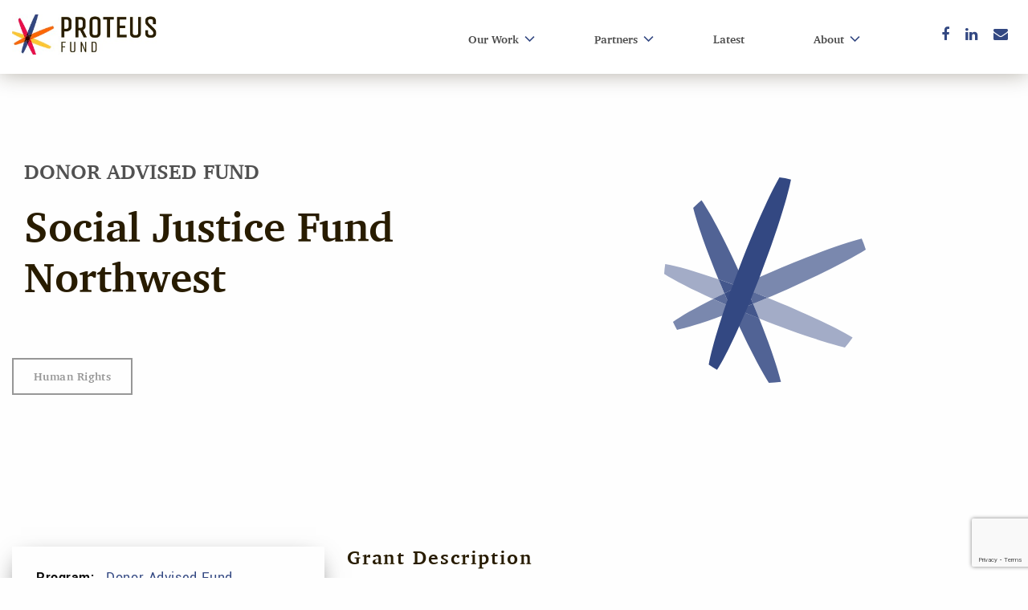

--- FILE ---
content_type: text/html; charset=UTF-8
request_url: https://www.proteusfund.org/grant/socialjusticefundnorthwest-14/
body_size: 7553
content:
	<!doctype html>
	<html class="no-js" lang="en-US" >

	<head>
					<!-- Google Tag Manager -->
			<script>(function(w,d,s,l,i){w[l]=w[l]||[];w[l].push({'gtm.start':
			new Date().getTime(),event:'gtm.js'});var f=d.getElementsByTagName(s)[0],
			j=d.createElement(s),dl=l!='dataLayer'?'&l='+l:'';j.async=true;j.src=
			'https://www.googletagmanager.com/gtm.js?id='+i+dl;f.parentNode.insertBefore(j,f);
			})(window,document,'script','dataLayer', 'GTM-WFZBHTF');</script>
			<!-- End Google Tag Manager -->
				<meta charset="UTF-8" />
		<meta name="viewport" content="width=device-width, initial-scale=1.0" />
		<meta name='robots' content='index, follow, max-image-preview:large, max-snippet:-1, max-video-preview:-1' />
	<style>img:is([sizes="auto" i], [sizes^="auto," i]) { contain-intrinsic-size: 3000px 1500px }</style>
	
	<!-- This site is optimized with the Yoast SEO plugin v26.7 - https://yoast.com/wordpress/plugins/seo/ -->
	<title>Social Justice Fund Northwest - Proteus Fund</title>
	<meta name="description" content="Unified Philanthropy for a Progressive World. Proteus Fund, the full-service philanthropic organization that brings together like-minded partners to build effective social movements and create lasting change." />
	<link rel="canonical" href="https://www.proteusfund.org/grant/socialjusticefundnorthwest-14/" />
	<meta property="og:locale" content="en_US" />
	<meta property="og:type" content="article" />
	<meta property="og:title" content="Social Justice Fund Northwest - Proteus Fund" />
	<meta property="og:description" content="To support Fund 4 the Frontlines program." />
	<meta property="og:url" content="https://www.proteusfund.org/grant/socialjusticefundnorthwest-14/" />
	<meta property="og:site_name" content="Proteus Fund" />
	<meta name="twitter:card" content="summary_large_image" />
	<script type="application/ld+json" class="yoast-schema-graph">{"@context":"https://schema.org","@graph":[{"@type":"WebPage","@id":"https://www.proteusfund.org/grant/socialjusticefundnorthwest-14/","url":"https://www.proteusfund.org/grant/socialjusticefundnorthwest-14/","name":"Social Justice Fund Northwest - Proteus Fund","isPartOf":{"@id":"https://www.proteusfund.org/#website"},"datePublished":"2021-06-29T14:11:24+00:00","description":"Unified Philanthropy for a Progressive World. Proteus Fund, the full-service philanthropic organization that brings together like-minded partners to build effective social movements and create lasting change.","breadcrumb":{"@id":"https://www.proteusfund.org/grant/socialjusticefundnorthwest-14/#breadcrumb"},"inLanguage":"en-US","potentialAction":[{"@type":"ReadAction","target":["https://www.proteusfund.org/grant/socialjusticefundnorthwest-14/"]}]},{"@type":"BreadcrumbList","@id":"https://www.proteusfund.org/grant/socialjusticefundnorthwest-14/#breadcrumb","itemListElement":[{"@type":"ListItem","position":1,"name":"Home","item":"https://www.proteusfund.org/"},{"@type":"ListItem","position":2,"name":"Social Justice Fund Northwest"}]},{"@type":"WebSite","@id":"https://www.proteusfund.org/#website","url":"https://www.proteusfund.org/","name":"Proteus Fund","description":"Advancing justice, equity, and an inclusive democracy.","potentialAction":[{"@type":"SearchAction","target":{"@type":"EntryPoint","urlTemplate":"https://www.proteusfund.org/?s={search_term_string}"},"query-input":{"@type":"PropertyValueSpecification","valueRequired":true,"valueName":"search_term_string"}}],"inLanguage":"en-US"}]}</script>
	<!-- / Yoast SEO plugin. -->


<link rel='dns-prefetch' href='//ajax.googleapis.com' />
<link rel='dns-prefetch' href='//platform-api.sharethis.com' />
<link rel='stylesheet' id='contact-form-7-css' href='https://www.proteusfund.org/wp-content/plugins/contact-form-7/includes/css/styles.css?ver=6.1.4' type='text/css' media='all' />
<link rel='stylesheet' id='stripe-handler-ng-style-css' href='https://www.proteusfund.org/wp-content/plugins/stripe-payments/public/assets/css/public.css?ver=2.0.96' type='text/css' media='all' />
<link rel='stylesheet' id='main-stylesheet-css' href='https://www.proteusfund.org/wp-content/themes/ProteusFund/dist/assets/css/app-3c9e6c2dab.css?ver=2.10.5' type='text/css' media='all' />
<script type="text/javascript" src="https://ajax.googleapis.com/ajax/libs/jquery/3.2.1/jquery.min.js?ver=3.2.1" id="jquery-js"></script>
<script type="text/javascript" src="//platform-api.sharethis.com/js/sharethis.js#property=5ba3b387f718e50011a03ca8&amp;product=custom-share-buttons" id="sharethis-js"></script>
<link rel="https://api.w.org/" href="https://www.proteusfund.org/wp-json/" /><link rel="alternate" title="oEmbed (JSON)" type="application/json+oembed" href="https://www.proteusfund.org/wp-json/oembed/1.0/embed?url=https%3A%2F%2Fwww.proteusfund.org%2Fgrant%2Fsocialjusticefundnorthwest-14%2F" />
<link rel="alternate" title="oEmbed (XML)" type="text/xml+oembed" href="https://www.proteusfund.org/wp-json/oembed/1.0/embed?url=https%3A%2F%2Fwww.proteusfund.org%2Fgrant%2Fsocialjusticefundnorthwest-14%2F&#038;format=xml" />
<link rel="icon" href="https://www.proteusfund.org/wp-content/uploads/cropped-Proteus-Spark-32x32.png" sizes="32x32" />
<link rel="icon" href="https://www.proteusfund.org/wp-content/uploads/cropped-Proteus-Spark-192x192.png" sizes="192x192" />
<link rel="apple-touch-icon" href="https://www.proteusfund.org/wp-content/uploads/cropped-Proteus-Spark-180x180.png" />
<meta name="msapplication-TileImage" content="https://www.proteusfund.org/wp-content/uploads/cropped-Proteus-Spark-270x270.png" />
		<style type="text/css" id="wp-custom-css">
			.footer div.wpcf7 .one-half {
    /*width: 48%;*/
    margin-bottom: 0;
    margin-right: 0;
}
.footer .footer-form-container {
    position: relative;
    text-align: center;
    width: 100%;
    display: flex !important;
   /* margin-top: 20px;*/
    align-items: center;
   /* top: 30px;*/
}
.footer div.wpcf7 form.sent .wpcf7-response-output{
	margin-bottom:0;
}

.footer .one-half p{
	position:relative !important;
}

@media only screen and (max-width:768px){
	/*.footer div.wpcf7 .one-half {
		width: 100% !important;
	}*/
	.footer div.wpcf7 form.sent .wpcf7-response-output{
		float:none;
		margin:none;
	}
}

#mc_embed_signup .mc-field-group.input-group > ul li::before{
    content: none;
}

.footer #footer-top .grid-container .grid-x {
	display: flex;
	align-items: center;
	flex-direction: row;
	justify-content: center;
	padding: 20px 0;
}

.footer #footer-top .grid-container .grid-x .cell:first-child {
	width:auto;
	flex:0 0 auto;
	min-height:0;
}

.footer #footer-top .grid-container .grid-x .cell:last-child {
	width:auto;
		min-height:0;
	flex:0 0 auto;
}
.footer #footer-top .grid-container .grid-x .cell :is(#sign-up-form-heading, .button.btn-purple) {
	margin-bottom:0;
}
		</style>
					</head>

	
	<body class="wp-singular grant-template-default single single-grant postid-86077 wp-theme-ProteusFund topbar">
					<!-- Google Tag Manager (noscript) -->
			<noscript><iframe src="https://www.googletagmanager.com/ns.html?id=GTM-WFZBHTF"
			height="0" width="0" style="display:none;visibility:hidden"></iframe></noscript>
			<!-- End Google Tag Manager (noscript) -->
				<header class="site-header" role="banner">
		    <!-- Skip to Main Content Link -->
			<a href="#main-content" class="skip-link">Skip to Main Content</a>	
			<!-- DESKTOP NAVIGATION -->
			<div class="nav-container">
				<div class="grid-x">
					<div class="cell shrink">
						<a href="https://www.proteusfund.org" class="header-logo">
							<img src="https://www.proteusfund.org/wp-content/uploads/Proteus_Logo_Horizontal.jpg" alt="Proteus Logo">
						</a>
					</div>
					<div class="cell auto">
						<nav aria-labelledby="main-navigation-heading">
							<h2 id="main-navigation-heading" class="visually-hidden">Main navigation</h2>
							<ul id="menu-main-menu" class="menu nav-menu dropdown no-arrow"><li id="menu-item-86486" class="menu-item menu-item-type-post_type menu-item-object-page menu-item-has-children menu-item-86486"><a href="https://www.proteusfund.org/our-work/">Our Work</a>
<ul class="sub-menu">
	<li id="menu-item-86582" class="menu-item menu-item-type-custom menu-item-object-custom menu-item-86582"><a href="https://www.proteusfund.org/our-work/#donor-collaboratives">Donor Collaboratives</a></li>
	<li id="menu-item-101052" class="indented-child menu-item menu-item-type-post_type menu-item-object-page menu-item-101052"><a href="https://www.proteusfund.org/piper/">Piper Fund</a></li>
	<li id="menu-item-101054" class="indented-child menu-item menu-item-type-post_type menu-item-object-page menu-item-101054"><a href="https://www.proteusfund.org/rtf/">RISE Together Fund</a></li>
	<li id="menu-item-101053" class="indented-child menu-item menu-item-type-post_type menu-item-object-page menu-item-101053"><a href="https://www.proteusfund.org/rfdc/">Rights, Faith &#038; Democracy Collaborative</a></li>
	<li id="menu-item-101056" class="indented-child menu-item menu-item-type-post_type menu-item-object-page menu-item-101056"><a href="https://www.proteusfund.org/solidarity-collaborative/">Solidarity Collaborative</a></li>
	<li id="menu-item-94848" class="menu-item menu-item-type-post_type menu-item-object-page menu-item-94848"><a href="https://www.proteusfund.org/grantee-safety-and-security-fund/">Grantee Safety and Security Fund</a></li>
	<li id="menu-item-86593" class="menu-item menu-item-type-custom menu-item-object-custom menu-item-86593"><a href="https://www.proteusfund.org/our-work/#fsp">Fiscal Sponsorship</a></li>
	<li id="menu-item-86572" class="menu-item menu-item-type-custom menu-item-object-custom menu-item-86572"><a href="https://www.proteusfund.org/our-work/#evolving-philanthropy">Evolving Philanthropy</a></li>
</ul>
</li>
<li id="menu-item-51" class="menu-item menu-item-type-custom menu-item-object-custom menu-item-has-children menu-item-51"><a href="#">Partners</a>
<ul class="sub-menu">
	<li id="menu-item-86526" class="menu-item menu-item-type-post_type menu-item-object-page menu-item-86526"><a href="https://www.proteusfund.org/funding-partners/">Funding Partners</a></li>
	<li id="menu-item-86619" class="menu-item menu-item-type-post_type menu-item-object-page menu-item-86619"><a href="https://www.proteusfund.org/fiscally-sponsored-projects/">Fiscally Sponsored Projects</a></li>
</ul>
</li>
<li id="menu-item-8384" class="menu-item menu-item-type-post_type menu-item-object-page menu-item-8384"><a href="https://www.proteusfund.org/latest/">Latest</a></li>
<li id="menu-item-86506" class="menu-item menu-item-type-post_type menu-item-object-page menu-item-has-children menu-item-86506"><a href="https://www.proteusfund.org/about/">About</a>
<ul class="sub-menu">
	<li id="menu-item-89048" class="menu-item menu-item-type-post_type menu-item-object-page menu-item-89048"><a href="https://www.proteusfund.org/history-and-impact/">History &#038; Impact</a></li>
	<li id="menu-item-86531" class="menu-item menu-item-type-post_type menu-item-object-page menu-item-86531"><a href="https://www.proteusfund.org/board-of-directors/">Board of Directors</a></li>
	<li id="menu-item-86534" class="menu-item menu-item-type-post_type menu-item-object-page menu-item-86534"><a href="https://www.proteusfund.org/careers/">Careers</a></li>
	<li id="menu-item-86535" class="menu-item menu-item-type-post_type menu-item-object-page menu-item-86535"><a href="https://www.proteusfund.org/contact/">Contact</a></li>
</ul>
</li>
</ul>						</nav>
					</div>
					<div class="cell shrink">
						
<div class="social-links-section">
     <!-- Off-screen heading for accessibility -->
     <h2 class="sr-only" id="connect-heading">Connect with us</h2>

    <ul class="social-icons" aria-labelledby="connect-heading">
                        <li>
            <a target="_blank" class="social-icon-grey" href="https://www.facebook.com/proteus.fund" aria-label="Facebook">
                <i class="fa fa-facebook" aria-hidden="true"></i>
            </a>
        </li>
                        <li>
            <a target="_blank" class="social-icon-grey" href="https://www.linkedin.com/company/proteus-fund" aria-label="LinkedIn">
                <i class="fa fa-linkedin" aria-hidden="true"></i>
            </a>
        </li>
                        <li>
            <a class="social-icon-grey" href="mailto:website.info@proteusfund.org" aria-label="Email">
                <i class="fa fa-envelope" aria-hidden="true"></i>
            </a>
        </li>
            </ul>
</div>
					</div>
				</div>
			</div>
			<!-- MOBILE NAVIGATION -->
			<div class="site_mobilizer">
				<a class="logo-mobile" href="https://www.proteusfund.org/">
					<img src="https://www.proteusfund.org/wp-content/uploads/Proteus_Logo_Horizontal.jpg" alt="Proteus Logo">
				</a>
				<label for="mainmenu_toggler" class="hamburger toggler_label" id="open-mobile-menu">
					<span class="bar"></span>
					<span class="bar"></span>
					<span class="bar"></span>
				</label>
				<label class="close" for="mainmenu_toggler">
					<img style="width: 24px;" src="[data-uri]"
					/>
				</label>
			</div>

			<!-- MOBILE MENU -->
			<!-- Off-screen heading for accessibility -->
			<h1 id="mobile-menu-heading" class="sr-only">Mobile Main Menu</h1>

			<!-- Dialog for mobile menu --> 
			<dialog id="mobile-menu-dialog" aria-labelledby="mobile-menu-heading" class="mobile-menu">
			
					<div class="menu-main-menu-container"><ul id="menu-main-menu-1" class="nav-mobile"><li class="menu-item menu-item-type-post_type menu-item-object-page menu-item-has-children menu-item-86486"><a href="https://www.proteusfund.org/our-work/"><span>Our Work</span></a>
<ul class="sub-menu">
	<li class="menu-item menu-item-type-custom menu-item-object-custom menu-item-86582"><a href="https://www.proteusfund.org/our-work/#donor-collaboratives"><span>Donor Collaboratives</span></a></li>
	<li class="indented-child menu-item menu-item-type-post_type menu-item-object-page menu-item-101052"><a href="https://www.proteusfund.org/piper/"><span>Piper Fund</span></a></li>
	<li class="indented-child menu-item menu-item-type-post_type menu-item-object-page menu-item-101054"><a href="https://www.proteusfund.org/rtf/"><span>RISE Together Fund</span></a></li>
	<li class="indented-child menu-item menu-item-type-post_type menu-item-object-page menu-item-101053"><a href="https://www.proteusfund.org/rfdc/"><span>Rights, Faith &#038; Democracy Collaborative</span></a></li>
	<li class="indented-child menu-item menu-item-type-post_type menu-item-object-page menu-item-101056"><a href="https://www.proteusfund.org/solidarity-collaborative/"><span>Solidarity Collaborative</span></a></li>
	<li class="menu-item menu-item-type-post_type menu-item-object-page menu-item-94848"><a href="https://www.proteusfund.org/grantee-safety-and-security-fund/"><span>Grantee Safety and Security Fund</span></a></li>
	<li class="menu-item menu-item-type-custom menu-item-object-custom menu-item-86593"><a href="https://www.proteusfund.org/our-work/#fsp"><span>Fiscal Sponsorship</span></a></li>
	<li class="menu-item menu-item-type-custom menu-item-object-custom menu-item-86572"><a href="https://www.proteusfund.org/our-work/#evolving-philanthropy"><span>Evolving Philanthropy</span></a></li>
</ul>
</li>
<li class="menu-item menu-item-type-custom menu-item-object-custom menu-item-has-children menu-item-51"><a href="#"><span>Partners</span></a>
<ul class="sub-menu">
	<li class="menu-item menu-item-type-post_type menu-item-object-page menu-item-86526"><a href="https://www.proteusfund.org/funding-partners/"><span>Funding Partners</span></a></li>
	<li class="menu-item menu-item-type-post_type menu-item-object-page menu-item-86619"><a href="https://www.proteusfund.org/fiscally-sponsored-projects/"><span>Fiscally Sponsored Projects</span></a></li>
</ul>
</li>
<li class="menu-item menu-item-type-post_type menu-item-object-page menu-item-8384"><a href="https://www.proteusfund.org/latest/"><span>Latest</span></a></li>
<li class="menu-item menu-item-type-post_type menu-item-object-page menu-item-has-children menu-item-86506"><a href="https://www.proteusfund.org/about/"><span>About</span></a>
<ul class="sub-menu">
	<li class="menu-item menu-item-type-post_type menu-item-object-page menu-item-89048"><a href="https://www.proteusfund.org/history-and-impact/"><span>History &#038; Impact</span></a></li>
	<li class="menu-item menu-item-type-post_type menu-item-object-page menu-item-86531"><a href="https://www.proteusfund.org/board-of-directors/"><span>Board of Directors</span></a></li>
	<li class="menu-item menu-item-type-post_type menu-item-object-page menu-item-86534"><a href="https://www.proteusfund.org/careers/"><span>Careers</span></a></li>
	<li class="menu-item menu-item-type-post_type menu-item-object-page menu-item-86535"><a href="https://www.proteusfund.org/contact/"><span>Contact</span></a></li>
</ul>
</li>
</ul></div>					
<div class="social-links-section">
     <!-- Off-screen heading for accessibility -->
     <h2 class="sr-only" id="connect-heading">Connect with us</h2>

    <ul class="social-icons" aria-labelledby="connect-heading">
                        <li>
            <a target="_blank" class="social-icon-grey" href="https://www.facebook.com/proteus.fund" aria-label="Facebook">
                <i class="fa fa-facebook" aria-hidden="true"></i>
            </a>
        </li>
                        <li>
            <a target="_blank" class="social-icon-grey" href="https://www.linkedin.com/company/proteus-fund" aria-label="LinkedIn">
                <i class="fa fa-linkedin" aria-hidden="true"></i>
            </a>
        </li>
                        <li>
            <a class="social-icon-grey" href="mailto:website.info@proteusfund.org" aria-label="Email">
                <i class="fa fa-envelope" aria-hidden="true"></i>
            </a>
        </li>
            </ul>
</div>
	
			</dialog>
				
		</header>
	
		        <!--  end hero inner -->


        <!--  hero gradient -->
            <div class="hero-gradient color-theme-purple style-gradient ">
            <div class="grid-container grid-x row align-middle">
                <div class="hero-text col large-6 wysiwyg">
                    <a href='/latest?program=' class='program'></a>                    <div class="hero-body wysiwyg"><h1><p class="p-large">Donor Advised Fund</p><h1>Social Justice Fund Northwest</h1></h1></div>
                    <div class='tags'><a href='/latest?issues=468' class='button tag'>Human Rights</a></div>                </div>
                <div class="col large-6 hero-img-container">
                                            <img class="hero-img" src="https://www.proteusfund.org/wp-content/themes/ProteusFund/dist/assets/images/navy-spark.svg" alt="Social Justice Fund Northwest - Proteus Fund" loading="lazy">
                                    </div> 
            </div>
        </div>
            <!--  end hero gradient -->

    

    <main class="main-content color-theme-purple">
                    <div class="grid-container">
                <div class="grid-x grant-content">
                    <div class="cell large-4 left-col">
                        <div class="grant-info-card">
                            <ul>
                                                                    <li>
                                        <strong>Program: </strong><a href="/fund-management/">Donor Advised Fund</a>                                    </li>
                                                                                                                                <li>
                                    <strong>Location: </strong> National                                </li>
                                                                                                    <li>
                                        <strong>Year Approved: </strong> 2020                                    </li>
                                                                                                                                                                    <li>
                                        <strong>Tax Status: </strong>501(c)3                                    </li>
                                                                                            </ul>
                        </div>
                    </div>
                    <div class="cell large-8 right-col wysiwyg">
                                                    <h3 class="left-aligned">Grant Description</h3>
                            <p>To support Fund 4 the Frontlines program.</p>
                                                                    </div>
                </div>
            </div>
            <div class="related-posts-container">
                <div class="grid-container">
                    
<div class="wysiwyg card-carousel-description small-gap grid-container is-empty">
	<h2>Related Posts</h2>	</div>
<div class="cards-container">
	<div class="grid-x grid-padding-x grid-padding-y">
			</div>
</div>
                    <a class="full-width-button" href="https://www.proteusfund.org/?page_id=635?program_type=Advised%20Funds&program=Donor%20Advised%20Fund">Explore More Grants</a>
                </div>
            </div>
            </main>

<footer class="footer">
    <h2 id="footer-heading" class="footer_begins">Footer</h2>
    <div id="footer-top">
        <div class="grid-container">
            <div class="grid-x grid-margin-x">
                <div class="cell large-6 flex-center">
                    <h3 id="sign-up-form-heading">Request to receive our newsletter and updates</h3>
                </div>
                <div class="cell large-6 flex-center">
                    <div class="footer-form-container">
                        
<div class="wpcf7 no-js" id="wpcf7-f677-o1" lang="en-US" dir="ltr" data-wpcf7-id="677">
<div class="screen-reader-response"><p role="status" aria-live="polite" aria-atomic="true"></p> <ul></ul></div>
<form action="/grant/socialjusticefundnorthwest-14/#wpcf7-f677-o1" method="post" class="wpcf7-form init" aria-label="Contact form" novalidate="novalidate" data-status="init">
<fieldset class="hidden-fields-container"><input type="hidden" name="_wpcf7" value="677" /><input type="hidden" name="_wpcf7_version" value="6.1.4" /><input type="hidden" name="_wpcf7_locale" value="en_US" /><input type="hidden" name="_wpcf7_unit_tag" value="wpcf7-f677-o1" /><input type="hidden" name="_wpcf7_container_post" value="0" /><input type="hidden" name="_wpcf7_posted_data_hash" value="" /><input type="hidden" name="_wpcf7_recaptcha_response" value="" />
</fieldset>
<div class="full">
	<p><a class="button btn-purple large" href="/subscribe/">Subscribe Now</a>
	</p>
</div><div class="wpcf7-response-output" aria-hidden="true"></div>
</form>
</div>
                    </div>
                </div>
            </div>
        </div>
    </div>
    <h3 id="footer-navigation-heading" class="footer_navigation">Footer Navigation</h3>
    <div id="footer-middle">
        <div class="grid-container">
            <div class="grid-x grid-margin-x">
                            <div class="cell large-auto">
                    <h4 id="submenu-heading-0">Our Work</h4><!DOCTYPE html PUBLIC "-//W3C//DTD HTML 4.0 Transitional//EN" "http://www.w3.org/TR/REC-html40/loose.dtd">
<html><body><ul aria-labelledby="submenu-heading-0"><li><a href="/our-work/#donor-collaboratives">Donor Collaboratives</a></li><li><a href="/our-work/#evolving-philanthropy">Evolving Philanthropy</a></li><li><a href="https://www.proteusfund.org/grantee-safety-and-security-fund/">Grantee Safety and Security Fund</a></li><li><a href="/our-work/#fsp">Fiscal Sponsorship</a></li></ul><script>(function(){function c(){var b=a.contentDocument||a.contentWindow.document;if(b){var d=b.createElement('script');d.innerHTML="window.__CF$cv$params={r:'9c39d4fdaa7bcf43',t:'MTc2OTM2NTcyNC4wMDAwMDA='};var a=document.createElement('script');a.nonce='';a.src='/cdn-cgi/challenge-platform/scripts/jsd/main.js';document.getElementsByTagName('head')[0].appendChild(a);";b.getElementsByTagName('head')[0].appendChild(d)}}if(document.body){var a=document.createElement('iframe');a.height=1;a.width=1;a.style.position='absolute';a.style.top=0;a.style.left=0;a.style.border='none';a.style.visibility='hidden';document.body.appendChild(a);if('loading'!==document.readyState)c();else if(window.addEventListener)document.addEventListener('DOMContentLoaded',c);else{var e=document.onreadystatechange||function(){};document.onreadystatechange=function(b){e(b);'loading'!==document.readyState&&(document.onreadystatechange=e,c())}}}})();</script></body></html>
                </div>
                            <div class="cell large-auto">
                    <h4 id="submenu-heading-1">Partners</h4><!DOCTYPE html PUBLIC "-//W3C//DTD HTML 4.0 Transitional//EN" "http://www.w3.org/TR/REC-html40/loose.dtd">
<html><body><ul aria-labelledby="submenu-heading-1"><li><a href="https://www.proteusfund.org/funding-partners/">Funding Partners</a></li><li><a href="https://www.proteusfund.org/fiscally-sponsored-projects/">Fiscally Sponsored Projects</a></li></ul></body></html>
                </div>
                            <div class="cell large-auto">
                    <h4 id="submenu-heading-2">About Proteus</h4><!DOCTYPE html PUBLIC "-//W3C//DTD HTML 4.0 Transitional//EN" "http://www.w3.org/TR/REC-html40/loose.dtd">
<html><body><ul aria-labelledby="submenu-heading-2"><li><a href="https://www.proteusfund.org/history-and-impact/">History &amp; Impact</a></li><li><a href="https://www.proteusfund.org/?page_id=112246">Staff</a></li><li><a href="https://www.proteusfund.org/board-of-directors/">Board of Directors</a></li><li><a href="/about/#financials">Financials</a></li></ul></body></html>
                </div>
                            <div class="cell large-auto">
                    <h4 id="submenu-heading-3">Latest</h4><!DOCTYPE html PUBLIC "-//W3C//DTD HTML 4.0 Transitional//EN" "http://www.w3.org/TR/REC-html40/loose.dtd">
<html><body><ul aria-labelledby="submenu-heading-3"><li><a href="https://www.proteusfund.org/careers/">Careers</a></li><li><a href="https://www.proteusfund.org/contact/">Contact</a></li></ul></body></html>
                </div>
            
            </div>
        </div>
            </div>
    <h3 id="social-media-heading" class="social_links">Social Media</h3>
    <div id="footer-bottom">
        <div class="grid-container">
            <div class="grid-x grid-margin-x">
                <div class="cell medium-4">
                    
<div class="social-links-section">
     <!-- Off-screen heading for accessibility -->
     <h2 class="sr-only" id="connect-heading">Connect with us</h2>

    <ul class="social-icons" aria-labelledby="connect-heading">
                        <li>
            <a target="_blank" class="social-icon-grey" href="https://www.facebook.com/proteus.fund" aria-label="Facebook">
                <i class="fa fa-facebook" aria-hidden="true"></i>
            </a>
        </li>
                        <li>
            <a target="_blank" class="social-icon-grey" href="https://www.linkedin.com/company/proteus-fund" aria-label="LinkedIn">
                <i class="fa fa-linkedin" aria-hidden="true"></i>
            </a>
        </li>
                        <li>
            <a class="social-icon-grey" href="mailto:website.info@proteusfund.org" aria-label="Email">
                <i class="fa fa-envelope" aria-hidden="true"></i>
            </a>
        </li>
            </ul>
</div>
                </div>
                <div class="copyright cell medium-8">
                    <!-- Add an off-screen heading for screen readers -->
                    <h2 id="footer-menu-heading" class="visually-hidden">Footer Navigation</h2>
                    
                    <!-- Wrap navigation menu in <nav> and use aria-labelledby -->
                    <nav aria-labelledby="footer-menu-heading">
                        <div class="menu-copyright-menu-container"><ul id="menu-copyright-menu" class=""><li id="menu-item-86563" class="menu-item menu-item-type-post_type menu-item-object-page menu-item-86563"><a href="https://www.proteusfund.org/terms-of-use/">Terms of Use</a></li>
<li id="menu-item-86564" class="menu-item menu-item-type-post_type menu-item-object-page menu-item-privacy-policy menu-item-86564"><a rel="privacy-policy" href="https://www.proteusfund.org/privacy-policy/">Privacy Policy</a></li>
<li id="menu-item-586" class="menu-item menu-item-type-custom menu-item-object-custom menu-item-586"><a href="#">©2025 Proteus Fund</a></li>
</ul></div>                    </nav>
                </div>
            </div>
        </div>
    </div>


</footer>


<script type="speculationrules">
{"prefetch":[{"source":"document","where":{"and":[{"href_matches":"\/*"},{"not":{"href_matches":["\/wp-*.php","\/wp-admin\/*","\/wp-content\/uploads\/*","\/wp-content\/*","\/wp-content\/plugins\/*","\/wp-content\/themes\/ProteusFund\/*","\/*\\?(.+)"]}},{"not":{"selector_matches":"a[rel~=\"nofollow\"]"}},{"not":{"selector_matches":".no-prefetch, .no-prefetch a"}}]},"eagerness":"conservative"}]}
</script>
<script type="text/javascript" src="https://www.proteusfund.org/wp-includes/js/dist/hooks.min.js?ver=4d63a3d491d11ffd8ac6" id="wp-hooks-js"></script>
<script type="text/javascript" src="https://www.proteusfund.org/wp-includes/js/dist/i18n.min.js?ver=5e580eb46a90c2b997e6" id="wp-i18n-js"></script>
<script type="text/javascript" id="wp-i18n-js-after">
/* <![CDATA[ */
wp.i18n.setLocaleData( { 'text direction\u0004ltr': [ 'ltr' ] } );
/* ]]> */
</script>
<script type="text/javascript" src="https://www.proteusfund.org/wp-content/plugins/contact-form-7/includes/swv/js/index.js?ver=6.1.4" id="swv-js"></script>
<script type="text/javascript" id="contact-form-7-js-before">
/* <![CDATA[ */
var wpcf7 = {
    "api": {
        "root": "https:\/\/www.proteusfund.org\/wp-json\/",
        "namespace": "contact-form-7\/v1"
    },
    "cached": 1
};
/* ]]> */
</script>
<script type="text/javascript" src="https://www.proteusfund.org/wp-content/plugins/contact-form-7/includes/js/index.js?ver=6.1.4" id="contact-form-7-js"></script>
<script type="text/javascript" id="stripe-handler-ng-js-extra">
/* <![CDATA[ */
var wpASPNG = {"iframeUrl":"https:\/\/www.proteusfund.org\/asp-payment-box\/","ppSlug":"asp-payment-box","prefetch":"0","ckey":"cb78b45c98bb7928168f6d634f0c4552","aspDevMode":"1"};
/* ]]> */
</script>
<script type="text/javascript" src="https://www.proteusfund.org/wp-content/plugins/stripe-payments/public/assets/js/stripe-handler-ng.js?ver=2.0.96" id="stripe-handler-ng-js"></script>
<script type="text/javascript" src="https://www.proteusfund.org/wp-content/themes/ProteusFund/dist/assets/js/app-273443b4f5.js?ver=2.10.5" id="foundation-js"></script>
<script type="text/javascript" src="https://www.google.com/recaptcha/api.js?render=6LdGJqYZAAAAAOSwlH3RkE7HqCH4Nzgz2tb9BcPu&amp;ver=3.0" id="google-recaptcha-js"></script>
<script type="text/javascript" src="https://www.proteusfund.org/wp-includes/js/dist/vendor/wp-polyfill.min.js?ver=3.15.0" id="wp-polyfill-js"></script>
<script type="text/javascript" id="wpcf7-recaptcha-js-before">
/* <![CDATA[ */
var wpcf7_recaptcha = {
    "sitekey": "6LdGJqYZAAAAAOSwlH3RkE7HqCH4Nzgz2tb9BcPu",
    "actions": {
        "homepage": "homepage",
        "contactform": "contactform"
    }
};
/* ]]> */
</script>
<script type="text/javascript" src="https://www.proteusfund.org/wp-content/plugins/contact-form-7/modules/recaptcha/index.js?ver=6.1.4" id="wpcf7-recaptcha-js"></script>
</body>
</html>


--- FILE ---
content_type: text/html; charset=utf-8
request_url: https://www.google.com/recaptcha/api2/anchor?ar=1&k=6LdGJqYZAAAAAOSwlH3RkE7HqCH4Nzgz2tb9BcPu&co=aHR0cHM6Ly93d3cucHJvdGV1c2Z1bmQub3JnOjQ0Mw..&hl=en&v=PoyoqOPhxBO7pBk68S4YbpHZ&size=invisible&anchor-ms=20000&execute-ms=30000&cb=q7hwiskax9dt
body_size: 48772
content:
<!DOCTYPE HTML><html dir="ltr" lang="en"><head><meta http-equiv="Content-Type" content="text/html; charset=UTF-8">
<meta http-equiv="X-UA-Compatible" content="IE=edge">
<title>reCAPTCHA</title>
<style type="text/css">
/* cyrillic-ext */
@font-face {
  font-family: 'Roboto';
  font-style: normal;
  font-weight: 400;
  font-stretch: 100%;
  src: url(//fonts.gstatic.com/s/roboto/v48/KFO7CnqEu92Fr1ME7kSn66aGLdTylUAMa3GUBHMdazTgWw.woff2) format('woff2');
  unicode-range: U+0460-052F, U+1C80-1C8A, U+20B4, U+2DE0-2DFF, U+A640-A69F, U+FE2E-FE2F;
}
/* cyrillic */
@font-face {
  font-family: 'Roboto';
  font-style: normal;
  font-weight: 400;
  font-stretch: 100%;
  src: url(//fonts.gstatic.com/s/roboto/v48/KFO7CnqEu92Fr1ME7kSn66aGLdTylUAMa3iUBHMdazTgWw.woff2) format('woff2');
  unicode-range: U+0301, U+0400-045F, U+0490-0491, U+04B0-04B1, U+2116;
}
/* greek-ext */
@font-face {
  font-family: 'Roboto';
  font-style: normal;
  font-weight: 400;
  font-stretch: 100%;
  src: url(//fonts.gstatic.com/s/roboto/v48/KFO7CnqEu92Fr1ME7kSn66aGLdTylUAMa3CUBHMdazTgWw.woff2) format('woff2');
  unicode-range: U+1F00-1FFF;
}
/* greek */
@font-face {
  font-family: 'Roboto';
  font-style: normal;
  font-weight: 400;
  font-stretch: 100%;
  src: url(//fonts.gstatic.com/s/roboto/v48/KFO7CnqEu92Fr1ME7kSn66aGLdTylUAMa3-UBHMdazTgWw.woff2) format('woff2');
  unicode-range: U+0370-0377, U+037A-037F, U+0384-038A, U+038C, U+038E-03A1, U+03A3-03FF;
}
/* math */
@font-face {
  font-family: 'Roboto';
  font-style: normal;
  font-weight: 400;
  font-stretch: 100%;
  src: url(//fonts.gstatic.com/s/roboto/v48/KFO7CnqEu92Fr1ME7kSn66aGLdTylUAMawCUBHMdazTgWw.woff2) format('woff2');
  unicode-range: U+0302-0303, U+0305, U+0307-0308, U+0310, U+0312, U+0315, U+031A, U+0326-0327, U+032C, U+032F-0330, U+0332-0333, U+0338, U+033A, U+0346, U+034D, U+0391-03A1, U+03A3-03A9, U+03B1-03C9, U+03D1, U+03D5-03D6, U+03F0-03F1, U+03F4-03F5, U+2016-2017, U+2034-2038, U+203C, U+2040, U+2043, U+2047, U+2050, U+2057, U+205F, U+2070-2071, U+2074-208E, U+2090-209C, U+20D0-20DC, U+20E1, U+20E5-20EF, U+2100-2112, U+2114-2115, U+2117-2121, U+2123-214F, U+2190, U+2192, U+2194-21AE, U+21B0-21E5, U+21F1-21F2, U+21F4-2211, U+2213-2214, U+2216-22FF, U+2308-230B, U+2310, U+2319, U+231C-2321, U+2336-237A, U+237C, U+2395, U+239B-23B7, U+23D0, U+23DC-23E1, U+2474-2475, U+25AF, U+25B3, U+25B7, U+25BD, U+25C1, U+25CA, U+25CC, U+25FB, U+266D-266F, U+27C0-27FF, U+2900-2AFF, U+2B0E-2B11, U+2B30-2B4C, U+2BFE, U+3030, U+FF5B, U+FF5D, U+1D400-1D7FF, U+1EE00-1EEFF;
}
/* symbols */
@font-face {
  font-family: 'Roboto';
  font-style: normal;
  font-weight: 400;
  font-stretch: 100%;
  src: url(//fonts.gstatic.com/s/roboto/v48/KFO7CnqEu92Fr1ME7kSn66aGLdTylUAMaxKUBHMdazTgWw.woff2) format('woff2');
  unicode-range: U+0001-000C, U+000E-001F, U+007F-009F, U+20DD-20E0, U+20E2-20E4, U+2150-218F, U+2190, U+2192, U+2194-2199, U+21AF, U+21E6-21F0, U+21F3, U+2218-2219, U+2299, U+22C4-22C6, U+2300-243F, U+2440-244A, U+2460-24FF, U+25A0-27BF, U+2800-28FF, U+2921-2922, U+2981, U+29BF, U+29EB, U+2B00-2BFF, U+4DC0-4DFF, U+FFF9-FFFB, U+10140-1018E, U+10190-1019C, U+101A0, U+101D0-101FD, U+102E0-102FB, U+10E60-10E7E, U+1D2C0-1D2D3, U+1D2E0-1D37F, U+1F000-1F0FF, U+1F100-1F1AD, U+1F1E6-1F1FF, U+1F30D-1F30F, U+1F315, U+1F31C, U+1F31E, U+1F320-1F32C, U+1F336, U+1F378, U+1F37D, U+1F382, U+1F393-1F39F, U+1F3A7-1F3A8, U+1F3AC-1F3AF, U+1F3C2, U+1F3C4-1F3C6, U+1F3CA-1F3CE, U+1F3D4-1F3E0, U+1F3ED, U+1F3F1-1F3F3, U+1F3F5-1F3F7, U+1F408, U+1F415, U+1F41F, U+1F426, U+1F43F, U+1F441-1F442, U+1F444, U+1F446-1F449, U+1F44C-1F44E, U+1F453, U+1F46A, U+1F47D, U+1F4A3, U+1F4B0, U+1F4B3, U+1F4B9, U+1F4BB, U+1F4BF, U+1F4C8-1F4CB, U+1F4D6, U+1F4DA, U+1F4DF, U+1F4E3-1F4E6, U+1F4EA-1F4ED, U+1F4F7, U+1F4F9-1F4FB, U+1F4FD-1F4FE, U+1F503, U+1F507-1F50B, U+1F50D, U+1F512-1F513, U+1F53E-1F54A, U+1F54F-1F5FA, U+1F610, U+1F650-1F67F, U+1F687, U+1F68D, U+1F691, U+1F694, U+1F698, U+1F6AD, U+1F6B2, U+1F6B9-1F6BA, U+1F6BC, U+1F6C6-1F6CF, U+1F6D3-1F6D7, U+1F6E0-1F6EA, U+1F6F0-1F6F3, U+1F6F7-1F6FC, U+1F700-1F7FF, U+1F800-1F80B, U+1F810-1F847, U+1F850-1F859, U+1F860-1F887, U+1F890-1F8AD, U+1F8B0-1F8BB, U+1F8C0-1F8C1, U+1F900-1F90B, U+1F93B, U+1F946, U+1F984, U+1F996, U+1F9E9, U+1FA00-1FA6F, U+1FA70-1FA7C, U+1FA80-1FA89, U+1FA8F-1FAC6, U+1FACE-1FADC, U+1FADF-1FAE9, U+1FAF0-1FAF8, U+1FB00-1FBFF;
}
/* vietnamese */
@font-face {
  font-family: 'Roboto';
  font-style: normal;
  font-weight: 400;
  font-stretch: 100%;
  src: url(//fonts.gstatic.com/s/roboto/v48/KFO7CnqEu92Fr1ME7kSn66aGLdTylUAMa3OUBHMdazTgWw.woff2) format('woff2');
  unicode-range: U+0102-0103, U+0110-0111, U+0128-0129, U+0168-0169, U+01A0-01A1, U+01AF-01B0, U+0300-0301, U+0303-0304, U+0308-0309, U+0323, U+0329, U+1EA0-1EF9, U+20AB;
}
/* latin-ext */
@font-face {
  font-family: 'Roboto';
  font-style: normal;
  font-weight: 400;
  font-stretch: 100%;
  src: url(//fonts.gstatic.com/s/roboto/v48/KFO7CnqEu92Fr1ME7kSn66aGLdTylUAMa3KUBHMdazTgWw.woff2) format('woff2');
  unicode-range: U+0100-02BA, U+02BD-02C5, U+02C7-02CC, U+02CE-02D7, U+02DD-02FF, U+0304, U+0308, U+0329, U+1D00-1DBF, U+1E00-1E9F, U+1EF2-1EFF, U+2020, U+20A0-20AB, U+20AD-20C0, U+2113, U+2C60-2C7F, U+A720-A7FF;
}
/* latin */
@font-face {
  font-family: 'Roboto';
  font-style: normal;
  font-weight: 400;
  font-stretch: 100%;
  src: url(//fonts.gstatic.com/s/roboto/v48/KFO7CnqEu92Fr1ME7kSn66aGLdTylUAMa3yUBHMdazQ.woff2) format('woff2');
  unicode-range: U+0000-00FF, U+0131, U+0152-0153, U+02BB-02BC, U+02C6, U+02DA, U+02DC, U+0304, U+0308, U+0329, U+2000-206F, U+20AC, U+2122, U+2191, U+2193, U+2212, U+2215, U+FEFF, U+FFFD;
}
/* cyrillic-ext */
@font-face {
  font-family: 'Roboto';
  font-style: normal;
  font-weight: 500;
  font-stretch: 100%;
  src: url(//fonts.gstatic.com/s/roboto/v48/KFO7CnqEu92Fr1ME7kSn66aGLdTylUAMa3GUBHMdazTgWw.woff2) format('woff2');
  unicode-range: U+0460-052F, U+1C80-1C8A, U+20B4, U+2DE0-2DFF, U+A640-A69F, U+FE2E-FE2F;
}
/* cyrillic */
@font-face {
  font-family: 'Roboto';
  font-style: normal;
  font-weight: 500;
  font-stretch: 100%;
  src: url(//fonts.gstatic.com/s/roboto/v48/KFO7CnqEu92Fr1ME7kSn66aGLdTylUAMa3iUBHMdazTgWw.woff2) format('woff2');
  unicode-range: U+0301, U+0400-045F, U+0490-0491, U+04B0-04B1, U+2116;
}
/* greek-ext */
@font-face {
  font-family: 'Roboto';
  font-style: normal;
  font-weight: 500;
  font-stretch: 100%;
  src: url(//fonts.gstatic.com/s/roboto/v48/KFO7CnqEu92Fr1ME7kSn66aGLdTylUAMa3CUBHMdazTgWw.woff2) format('woff2');
  unicode-range: U+1F00-1FFF;
}
/* greek */
@font-face {
  font-family: 'Roboto';
  font-style: normal;
  font-weight: 500;
  font-stretch: 100%;
  src: url(//fonts.gstatic.com/s/roboto/v48/KFO7CnqEu92Fr1ME7kSn66aGLdTylUAMa3-UBHMdazTgWw.woff2) format('woff2');
  unicode-range: U+0370-0377, U+037A-037F, U+0384-038A, U+038C, U+038E-03A1, U+03A3-03FF;
}
/* math */
@font-face {
  font-family: 'Roboto';
  font-style: normal;
  font-weight: 500;
  font-stretch: 100%;
  src: url(//fonts.gstatic.com/s/roboto/v48/KFO7CnqEu92Fr1ME7kSn66aGLdTylUAMawCUBHMdazTgWw.woff2) format('woff2');
  unicode-range: U+0302-0303, U+0305, U+0307-0308, U+0310, U+0312, U+0315, U+031A, U+0326-0327, U+032C, U+032F-0330, U+0332-0333, U+0338, U+033A, U+0346, U+034D, U+0391-03A1, U+03A3-03A9, U+03B1-03C9, U+03D1, U+03D5-03D6, U+03F0-03F1, U+03F4-03F5, U+2016-2017, U+2034-2038, U+203C, U+2040, U+2043, U+2047, U+2050, U+2057, U+205F, U+2070-2071, U+2074-208E, U+2090-209C, U+20D0-20DC, U+20E1, U+20E5-20EF, U+2100-2112, U+2114-2115, U+2117-2121, U+2123-214F, U+2190, U+2192, U+2194-21AE, U+21B0-21E5, U+21F1-21F2, U+21F4-2211, U+2213-2214, U+2216-22FF, U+2308-230B, U+2310, U+2319, U+231C-2321, U+2336-237A, U+237C, U+2395, U+239B-23B7, U+23D0, U+23DC-23E1, U+2474-2475, U+25AF, U+25B3, U+25B7, U+25BD, U+25C1, U+25CA, U+25CC, U+25FB, U+266D-266F, U+27C0-27FF, U+2900-2AFF, U+2B0E-2B11, U+2B30-2B4C, U+2BFE, U+3030, U+FF5B, U+FF5D, U+1D400-1D7FF, U+1EE00-1EEFF;
}
/* symbols */
@font-face {
  font-family: 'Roboto';
  font-style: normal;
  font-weight: 500;
  font-stretch: 100%;
  src: url(//fonts.gstatic.com/s/roboto/v48/KFO7CnqEu92Fr1ME7kSn66aGLdTylUAMaxKUBHMdazTgWw.woff2) format('woff2');
  unicode-range: U+0001-000C, U+000E-001F, U+007F-009F, U+20DD-20E0, U+20E2-20E4, U+2150-218F, U+2190, U+2192, U+2194-2199, U+21AF, U+21E6-21F0, U+21F3, U+2218-2219, U+2299, U+22C4-22C6, U+2300-243F, U+2440-244A, U+2460-24FF, U+25A0-27BF, U+2800-28FF, U+2921-2922, U+2981, U+29BF, U+29EB, U+2B00-2BFF, U+4DC0-4DFF, U+FFF9-FFFB, U+10140-1018E, U+10190-1019C, U+101A0, U+101D0-101FD, U+102E0-102FB, U+10E60-10E7E, U+1D2C0-1D2D3, U+1D2E0-1D37F, U+1F000-1F0FF, U+1F100-1F1AD, U+1F1E6-1F1FF, U+1F30D-1F30F, U+1F315, U+1F31C, U+1F31E, U+1F320-1F32C, U+1F336, U+1F378, U+1F37D, U+1F382, U+1F393-1F39F, U+1F3A7-1F3A8, U+1F3AC-1F3AF, U+1F3C2, U+1F3C4-1F3C6, U+1F3CA-1F3CE, U+1F3D4-1F3E0, U+1F3ED, U+1F3F1-1F3F3, U+1F3F5-1F3F7, U+1F408, U+1F415, U+1F41F, U+1F426, U+1F43F, U+1F441-1F442, U+1F444, U+1F446-1F449, U+1F44C-1F44E, U+1F453, U+1F46A, U+1F47D, U+1F4A3, U+1F4B0, U+1F4B3, U+1F4B9, U+1F4BB, U+1F4BF, U+1F4C8-1F4CB, U+1F4D6, U+1F4DA, U+1F4DF, U+1F4E3-1F4E6, U+1F4EA-1F4ED, U+1F4F7, U+1F4F9-1F4FB, U+1F4FD-1F4FE, U+1F503, U+1F507-1F50B, U+1F50D, U+1F512-1F513, U+1F53E-1F54A, U+1F54F-1F5FA, U+1F610, U+1F650-1F67F, U+1F687, U+1F68D, U+1F691, U+1F694, U+1F698, U+1F6AD, U+1F6B2, U+1F6B9-1F6BA, U+1F6BC, U+1F6C6-1F6CF, U+1F6D3-1F6D7, U+1F6E0-1F6EA, U+1F6F0-1F6F3, U+1F6F7-1F6FC, U+1F700-1F7FF, U+1F800-1F80B, U+1F810-1F847, U+1F850-1F859, U+1F860-1F887, U+1F890-1F8AD, U+1F8B0-1F8BB, U+1F8C0-1F8C1, U+1F900-1F90B, U+1F93B, U+1F946, U+1F984, U+1F996, U+1F9E9, U+1FA00-1FA6F, U+1FA70-1FA7C, U+1FA80-1FA89, U+1FA8F-1FAC6, U+1FACE-1FADC, U+1FADF-1FAE9, U+1FAF0-1FAF8, U+1FB00-1FBFF;
}
/* vietnamese */
@font-face {
  font-family: 'Roboto';
  font-style: normal;
  font-weight: 500;
  font-stretch: 100%;
  src: url(//fonts.gstatic.com/s/roboto/v48/KFO7CnqEu92Fr1ME7kSn66aGLdTylUAMa3OUBHMdazTgWw.woff2) format('woff2');
  unicode-range: U+0102-0103, U+0110-0111, U+0128-0129, U+0168-0169, U+01A0-01A1, U+01AF-01B0, U+0300-0301, U+0303-0304, U+0308-0309, U+0323, U+0329, U+1EA0-1EF9, U+20AB;
}
/* latin-ext */
@font-face {
  font-family: 'Roboto';
  font-style: normal;
  font-weight: 500;
  font-stretch: 100%;
  src: url(//fonts.gstatic.com/s/roboto/v48/KFO7CnqEu92Fr1ME7kSn66aGLdTylUAMa3KUBHMdazTgWw.woff2) format('woff2');
  unicode-range: U+0100-02BA, U+02BD-02C5, U+02C7-02CC, U+02CE-02D7, U+02DD-02FF, U+0304, U+0308, U+0329, U+1D00-1DBF, U+1E00-1E9F, U+1EF2-1EFF, U+2020, U+20A0-20AB, U+20AD-20C0, U+2113, U+2C60-2C7F, U+A720-A7FF;
}
/* latin */
@font-face {
  font-family: 'Roboto';
  font-style: normal;
  font-weight: 500;
  font-stretch: 100%;
  src: url(//fonts.gstatic.com/s/roboto/v48/KFO7CnqEu92Fr1ME7kSn66aGLdTylUAMa3yUBHMdazQ.woff2) format('woff2');
  unicode-range: U+0000-00FF, U+0131, U+0152-0153, U+02BB-02BC, U+02C6, U+02DA, U+02DC, U+0304, U+0308, U+0329, U+2000-206F, U+20AC, U+2122, U+2191, U+2193, U+2212, U+2215, U+FEFF, U+FFFD;
}
/* cyrillic-ext */
@font-face {
  font-family: 'Roboto';
  font-style: normal;
  font-weight: 900;
  font-stretch: 100%;
  src: url(//fonts.gstatic.com/s/roboto/v48/KFO7CnqEu92Fr1ME7kSn66aGLdTylUAMa3GUBHMdazTgWw.woff2) format('woff2');
  unicode-range: U+0460-052F, U+1C80-1C8A, U+20B4, U+2DE0-2DFF, U+A640-A69F, U+FE2E-FE2F;
}
/* cyrillic */
@font-face {
  font-family: 'Roboto';
  font-style: normal;
  font-weight: 900;
  font-stretch: 100%;
  src: url(//fonts.gstatic.com/s/roboto/v48/KFO7CnqEu92Fr1ME7kSn66aGLdTylUAMa3iUBHMdazTgWw.woff2) format('woff2');
  unicode-range: U+0301, U+0400-045F, U+0490-0491, U+04B0-04B1, U+2116;
}
/* greek-ext */
@font-face {
  font-family: 'Roboto';
  font-style: normal;
  font-weight: 900;
  font-stretch: 100%;
  src: url(//fonts.gstatic.com/s/roboto/v48/KFO7CnqEu92Fr1ME7kSn66aGLdTylUAMa3CUBHMdazTgWw.woff2) format('woff2');
  unicode-range: U+1F00-1FFF;
}
/* greek */
@font-face {
  font-family: 'Roboto';
  font-style: normal;
  font-weight: 900;
  font-stretch: 100%;
  src: url(//fonts.gstatic.com/s/roboto/v48/KFO7CnqEu92Fr1ME7kSn66aGLdTylUAMa3-UBHMdazTgWw.woff2) format('woff2');
  unicode-range: U+0370-0377, U+037A-037F, U+0384-038A, U+038C, U+038E-03A1, U+03A3-03FF;
}
/* math */
@font-face {
  font-family: 'Roboto';
  font-style: normal;
  font-weight: 900;
  font-stretch: 100%;
  src: url(//fonts.gstatic.com/s/roboto/v48/KFO7CnqEu92Fr1ME7kSn66aGLdTylUAMawCUBHMdazTgWw.woff2) format('woff2');
  unicode-range: U+0302-0303, U+0305, U+0307-0308, U+0310, U+0312, U+0315, U+031A, U+0326-0327, U+032C, U+032F-0330, U+0332-0333, U+0338, U+033A, U+0346, U+034D, U+0391-03A1, U+03A3-03A9, U+03B1-03C9, U+03D1, U+03D5-03D6, U+03F0-03F1, U+03F4-03F5, U+2016-2017, U+2034-2038, U+203C, U+2040, U+2043, U+2047, U+2050, U+2057, U+205F, U+2070-2071, U+2074-208E, U+2090-209C, U+20D0-20DC, U+20E1, U+20E5-20EF, U+2100-2112, U+2114-2115, U+2117-2121, U+2123-214F, U+2190, U+2192, U+2194-21AE, U+21B0-21E5, U+21F1-21F2, U+21F4-2211, U+2213-2214, U+2216-22FF, U+2308-230B, U+2310, U+2319, U+231C-2321, U+2336-237A, U+237C, U+2395, U+239B-23B7, U+23D0, U+23DC-23E1, U+2474-2475, U+25AF, U+25B3, U+25B7, U+25BD, U+25C1, U+25CA, U+25CC, U+25FB, U+266D-266F, U+27C0-27FF, U+2900-2AFF, U+2B0E-2B11, U+2B30-2B4C, U+2BFE, U+3030, U+FF5B, U+FF5D, U+1D400-1D7FF, U+1EE00-1EEFF;
}
/* symbols */
@font-face {
  font-family: 'Roboto';
  font-style: normal;
  font-weight: 900;
  font-stretch: 100%;
  src: url(//fonts.gstatic.com/s/roboto/v48/KFO7CnqEu92Fr1ME7kSn66aGLdTylUAMaxKUBHMdazTgWw.woff2) format('woff2');
  unicode-range: U+0001-000C, U+000E-001F, U+007F-009F, U+20DD-20E0, U+20E2-20E4, U+2150-218F, U+2190, U+2192, U+2194-2199, U+21AF, U+21E6-21F0, U+21F3, U+2218-2219, U+2299, U+22C4-22C6, U+2300-243F, U+2440-244A, U+2460-24FF, U+25A0-27BF, U+2800-28FF, U+2921-2922, U+2981, U+29BF, U+29EB, U+2B00-2BFF, U+4DC0-4DFF, U+FFF9-FFFB, U+10140-1018E, U+10190-1019C, U+101A0, U+101D0-101FD, U+102E0-102FB, U+10E60-10E7E, U+1D2C0-1D2D3, U+1D2E0-1D37F, U+1F000-1F0FF, U+1F100-1F1AD, U+1F1E6-1F1FF, U+1F30D-1F30F, U+1F315, U+1F31C, U+1F31E, U+1F320-1F32C, U+1F336, U+1F378, U+1F37D, U+1F382, U+1F393-1F39F, U+1F3A7-1F3A8, U+1F3AC-1F3AF, U+1F3C2, U+1F3C4-1F3C6, U+1F3CA-1F3CE, U+1F3D4-1F3E0, U+1F3ED, U+1F3F1-1F3F3, U+1F3F5-1F3F7, U+1F408, U+1F415, U+1F41F, U+1F426, U+1F43F, U+1F441-1F442, U+1F444, U+1F446-1F449, U+1F44C-1F44E, U+1F453, U+1F46A, U+1F47D, U+1F4A3, U+1F4B0, U+1F4B3, U+1F4B9, U+1F4BB, U+1F4BF, U+1F4C8-1F4CB, U+1F4D6, U+1F4DA, U+1F4DF, U+1F4E3-1F4E6, U+1F4EA-1F4ED, U+1F4F7, U+1F4F9-1F4FB, U+1F4FD-1F4FE, U+1F503, U+1F507-1F50B, U+1F50D, U+1F512-1F513, U+1F53E-1F54A, U+1F54F-1F5FA, U+1F610, U+1F650-1F67F, U+1F687, U+1F68D, U+1F691, U+1F694, U+1F698, U+1F6AD, U+1F6B2, U+1F6B9-1F6BA, U+1F6BC, U+1F6C6-1F6CF, U+1F6D3-1F6D7, U+1F6E0-1F6EA, U+1F6F0-1F6F3, U+1F6F7-1F6FC, U+1F700-1F7FF, U+1F800-1F80B, U+1F810-1F847, U+1F850-1F859, U+1F860-1F887, U+1F890-1F8AD, U+1F8B0-1F8BB, U+1F8C0-1F8C1, U+1F900-1F90B, U+1F93B, U+1F946, U+1F984, U+1F996, U+1F9E9, U+1FA00-1FA6F, U+1FA70-1FA7C, U+1FA80-1FA89, U+1FA8F-1FAC6, U+1FACE-1FADC, U+1FADF-1FAE9, U+1FAF0-1FAF8, U+1FB00-1FBFF;
}
/* vietnamese */
@font-face {
  font-family: 'Roboto';
  font-style: normal;
  font-weight: 900;
  font-stretch: 100%;
  src: url(//fonts.gstatic.com/s/roboto/v48/KFO7CnqEu92Fr1ME7kSn66aGLdTylUAMa3OUBHMdazTgWw.woff2) format('woff2');
  unicode-range: U+0102-0103, U+0110-0111, U+0128-0129, U+0168-0169, U+01A0-01A1, U+01AF-01B0, U+0300-0301, U+0303-0304, U+0308-0309, U+0323, U+0329, U+1EA0-1EF9, U+20AB;
}
/* latin-ext */
@font-face {
  font-family: 'Roboto';
  font-style: normal;
  font-weight: 900;
  font-stretch: 100%;
  src: url(//fonts.gstatic.com/s/roboto/v48/KFO7CnqEu92Fr1ME7kSn66aGLdTylUAMa3KUBHMdazTgWw.woff2) format('woff2');
  unicode-range: U+0100-02BA, U+02BD-02C5, U+02C7-02CC, U+02CE-02D7, U+02DD-02FF, U+0304, U+0308, U+0329, U+1D00-1DBF, U+1E00-1E9F, U+1EF2-1EFF, U+2020, U+20A0-20AB, U+20AD-20C0, U+2113, U+2C60-2C7F, U+A720-A7FF;
}
/* latin */
@font-face {
  font-family: 'Roboto';
  font-style: normal;
  font-weight: 900;
  font-stretch: 100%;
  src: url(//fonts.gstatic.com/s/roboto/v48/KFO7CnqEu92Fr1ME7kSn66aGLdTylUAMa3yUBHMdazQ.woff2) format('woff2');
  unicode-range: U+0000-00FF, U+0131, U+0152-0153, U+02BB-02BC, U+02C6, U+02DA, U+02DC, U+0304, U+0308, U+0329, U+2000-206F, U+20AC, U+2122, U+2191, U+2193, U+2212, U+2215, U+FEFF, U+FFFD;
}

</style>
<link rel="stylesheet" type="text/css" href="https://www.gstatic.com/recaptcha/releases/PoyoqOPhxBO7pBk68S4YbpHZ/styles__ltr.css">
<script nonce="eV5j0l9PlB17R3nKTbCIfQ" type="text/javascript">window['__recaptcha_api'] = 'https://www.google.com/recaptcha/api2/';</script>
<script type="text/javascript" src="https://www.gstatic.com/recaptcha/releases/PoyoqOPhxBO7pBk68S4YbpHZ/recaptcha__en.js" nonce="eV5j0l9PlB17R3nKTbCIfQ">
      
    </script></head>
<body><div id="rc-anchor-alert" class="rc-anchor-alert"></div>
<input type="hidden" id="recaptcha-token" value="[base64]">
<script type="text/javascript" nonce="eV5j0l9PlB17R3nKTbCIfQ">
      recaptcha.anchor.Main.init("[\x22ainput\x22,[\x22bgdata\x22,\x22\x22,\[base64]/[base64]/[base64]/[base64]/[base64]/[base64]/KGcoTywyNTMsTy5PKSxVRyhPLEMpKTpnKE8sMjUzLEMpLE8pKSxsKSksTykpfSxieT1mdW5jdGlvbihDLE8sdSxsKXtmb3IobD0odT1SKEMpLDApO08+MDtPLS0pbD1sPDw4fFooQyk7ZyhDLHUsbCl9LFVHPWZ1bmN0aW9uKEMsTyl7Qy5pLmxlbmd0aD4xMDQ/[base64]/[base64]/[base64]/[base64]/[base64]/[base64]/[base64]\\u003d\x22,\[base64]\\u003d\\u003d\x22,\[base64]/BsOZwr3Cn8O0wpAGw6FBZVzDr8KNNTZuwoDCmcOzwpnDpMKIwr1JwqHDosOywqIHw5vCnMOxwrfChMOtbhkjSTXDi8KwJ8KMdA3Dghs7CUnCtwtXw7fCrCHCgsOywoIrwpwLZkhGR8K7w54MEUVawo/CnC4rw7DDqcOJegNJwro3w7DDqMOIFsOAw7vDim8lw7/[base64]/[base64]/DiyojwoV9wo1gwrlCwrLDl0zDv3rCtGVPw6zCg8ObwpnDmWvCqsOlw7XDr2vCjRLCjB3DksOLeGLDnhLDhMO+wo/ClcKdCsK1S8KRNMODEcOQw4rCmcOYwrDCkRkIBgEuc0ZNcsKoKMOHw5zDhsOdwrxtwpXDrmITM8K4Wix6DsOtfE5kw5w1woMPPMKISsKvKcKFesODL8O6w6c/[base64]/[base64]/DucKYHsKBw5JAJVfCkl/DgQLCksOsw4h7B2fCpxrCs3NLwpR2w5dTw4VORlN8wo9jK8O1w591wrpSNHvCqcOuw5rDqcOEwrg9SwzDvBIeJsOCb8Ofw64nwrjChMOaM8Oyw6nDpVTDrj/CmmTCglfDsMKGAlHDkzRCGkLCtMOCwozDhMOqwo/[base64]/CpsK7ScK1B01NPSk3KDZLw7BcWsKmC8Ouw6HChsOPw5TDpTDDjMK+J0LCm3bCnsOvwrVsFBkbwpV6w5taw5jCv8OWw5vDiMKWeMO7MHoGw7QjwrNMwpI9w7rDj8O9UUPCsMKpfD/[base64]/[base64]/CngpLwpvCmMORc1nCqhQqH2MKwrR7bsKldSYyw69hwr/[base64]/w7cIw741wrJ5H8Kkw5gfLcOiwp4GwrjDgMO0Hi0PJxrDvCdYw5rCk8KGNWIxwqR4N8OFw4vCrVPDljsyw7wUEsO3AcKPHS/[base64]/DmUUjwrrDrW02w68CwqbCrXnDlQFFJ17DpMO+fmjDpXcjw7PChjTDmMOWDcKkPwMkw6nDlE/DoXxkwoHDvMOTJMO+G8OFwq3Dr8OuS1xjKhLCi8OPMQ3DmcKnDsKsbcKcbSPChlAmwq7DuAHDgEPDtB9BwoLDp8Kxw43DpH5tHcO5w4wrdSEgwoVSw6oPAsOpw58IwowVcn58wpFBVcKew4HDr8Ohw4MEE8O8w7DDosOew6UjNDfCj8KaTMOLMwrCnBECw7fCqA/CpQkBwrfDkMKjVcK8BD7DmsK0w5RNdcKXw7DDhTUUwpA/[base64]/CiAk0BVvCpcKoT2Q2w5bCqMKmTm1ETMKjbFHDmcOMbFPDsMKDw75VcUJjPcKRGMKxDEpialLCg2fCvglNw6fCkcKAw7B2cz/DmHR+HsOKwpnCoW3DvHDClMKILcOwwpIHQ8KiYngIw4BPKMOUdBZlwq/DnHkxcH95w7/[base64]/CosKUw4hEw7h3w6JJSX/[base64]/Cs8Owwr9TLsKRGMKXwpkXwp3CsVbCusKOw47DnMOWwpk/woLDocKjSURgw7/[base64]/Dr8KOw6oPw67CkSDCg8Ofwr0Nw6zCicK3wpJKwq8Rc8KTMcKAKBV9wobDlMOFw5TDrHzDnDNrwrzDqmYcGsOwGEwfwo4DwrlxPg/CoEtLw7BkwpHCocK/[base64]/Djz3Dl8OKwqLCqMOcK8OXS8KmLMORw4fCrE3DgW1bwqbCiU9OPxF6wroqR1AjwrbCrljDscK4L8OaKMOZScO0woHCj8KObMOow7bCjsKDO8ONw47Cg8OYOATDi3bDhibClUlzbidHwoPDsSvDp8OQw4bCtMK2wp4+MMOQwoVqSWtZwrsowoIMwp/DmVobwqnCqAsDMcOHwo/DqMK3cVXCkMKjFMKZIMOnNAk+NmzCtcOqcsKBwod9w77ClQYuwpkww5PClsKnRmEMRBoBwpvDnSvCum/[base64]/SynDtsKPwpZrUMK3w5bCo8O5MXEjcxnDpAosbcKuMxHCoMORw6DCuMOeOcKCw79BVsONTsKVX0IuJgPCr1Vjw5xxwoXDicOEUsOHNsOPT15CeBnDpycDwrHCvDPDiyNNf2gZw799UMOsw6dxXVjCs8O/ZcK6bsOiMcKDTHJ6eSXDlUHDqcOgXMK8ZMOSw4nCvxXCtcKnZTEKJBDChsKFUxMQaUgZZMOPw6XDkUzCqn/Dqg4qwoYhwrrDhjLChC9weMO0w6nDkELDsMKAKB7CniB2wrnDgcOcw5RRwrotXcOXwonDjcKtN2BKWwrCkSFKw4wRwoMFBMKTw4zCtcORw74GwqctUToDVkbClMKVGh/[base64]/[base64]/DsONTsOOw5PCuQNTw6Fxwo0JBcOLwprCsDrCvsK3OsOtIMKUwoPDmQrDnVdHw4/CgcOAw7lZwoRRw7fCtsOKPwDCn2lLFxHClz7CgAvDqwpJPxTCk8KfLRlOwonCiUXDo8OQHcKoFWludcKfRcKWw53CiHHCjMKtK8Oyw73Cr8KUw5NBL2TChcKBw4R8w4XDrcOyF8KKU8KVw4nDm8OrwrFoZMO2PcKtUMOGw745w7pnAGRNQDHCp8KDCAXDjsOQw4p/w4HDq8O1VUDDpExVwpfCixwiHmUtCsKdXsK1QmtCw43DjHpOwqnDnAhifsKxfjrDjsOCwqo2wp8RwrUzw7HClMKhwprDvlLCvFZhw61cF8OZZUbDlsOPF8OQISbDjFocw57Ct0DDlsO7w4DCmgEcAwjCs8KKw5xDWsKQwqFtwqzDnhLDlhwmw747w5Z/wp7DiBhUw5AiDcOSYx9MeA/DusODOV7CgsO5w6NPwoNdwqvCoMOtw7gqVsOKw6EbWWrDtMKaw5MYwpoNf8OUwpF1IcKLw4PCgUXDonzCq8KFwqt7Y3kGw41UecK4RVEDw4IQNcKLwqbCrX15HcKwRsKQaMK+TMOvKy3Dk1HClcKUfcOnLnpowppTAz/Cp8KEwp4odMK+EMKvw5jDohzDuDPDkkAfEMKaZcOTwojDinnDhAFVf3vDiBAqw4l1w5tZwrfCsGDDksOuLx7DssKMwopaQ8Oowo3CoTDDvcKYwqM1wpdud8KgD8OkE8KFb8KcGMOyUEnCq0nCgMKlw5jDpiPCiwA/[base64]/w6dSw5HCjMKyVMOQAMOjK8KLNRBgwofDnj3DhBHDow/Cl0DCvMOgGcOCQFEMDVNEaMObw4xjw4dlRsO7woDDtnAQHDsTwqLCjh0KSmvCszE9woTCgwIkKcKTQcKIwrLCmGdgwoNtw6/Cn8KpwoPCrTEmwoJWw7Y/wpjDuiplw5oHHicYwqxuP8OIw7zCtFISw6dhJcOdwozCgMO2wo3Cv1V/YWcFMCHChsKhXzzDsRNKO8O+KcOqwqUvw7jDusOTHgFIG8KZOcOkc8Osw684wrLDvsOqHMK9NcOGw7tHchtsw5MIwoNKShkXPFLCqcK8S2bDk8KHwojCshLDncKIwovDtScUVhJ1w4zDs8OvC2wWw7kYDgkKPTXDpicJwpTCp8OUG0U4R2YIw4/CpF/CpCbDkMKGwpfDsl1Mw5N2woEdEcK1wpfDmmVvw6IuQnc9woA7IcO1ByzDpxsaw5Acw77CiXVlL04EwpUIBsO1H2V/A8KmW8KVGjVTwqfDmcKiwpNQAEDCkSXCmX7DtHNiCg7DqRLCncK/LsOuwqggVhA9w5QmFhnCly1TTDxKBAxtQScxwqNvw6Jtw4gYJcOiFsOyVx/CqyZ4GAbCkcOawqDDvcOfw656W8OSNVnCtz3DrF5Tw4B4UsOtFA9mw6w+wrHDn8OQwqZ0XGE8w5c2YHLDucK3XnUfQFB/[base64]/wqsoworCv8OUw7keADfCosOsw6DCgjvDk8KbMsOuw7PDt8OQw4vDt8Kpw6jCni8aIEwZO8OrcgbDl3PCtQBSAW07C8O0w6PDvMKBeMKIw5o5AcKxO8O4w6Mrw5MiOcOQw5gPwp3DvFkiRV07wr/[base64]/DhMOFwqvCkVgowqREw6HCohHDq8KeSXBDw6xTw4hmDz/Du8OCaGTCljBMwrxZw6shY8OfYAwVw6XCgcKyZcKlw65Pw7Y8a3MtLTTDoXEzBsKsSw3DnsKNRMK2Tko7fMOCAsOmwp/DnXfDscKwwqINw6p6JWJxw4rCrSYfXMOKwpUbwrPCiMK8KWg/woLDmCpmw7XDlUdtCV/CnF3Dn8OoY2tcwrPDvMOawr8GwrXDqUbCpGfCvS7DunF0fgTCiMKCw4l5EcKHCChew50uw5EBw7zDrS4KHcOLw4DDg8Krw7zDkMK7PMKrJsOHAsOYaMKhFsKnw77Ci8Oob8KpYXI0wovCg8KXI8KHSsOTfTnDjjXCscOtwpXDl8KyMy1XwrHDiMO0wo9Cw7/[base64]/Cu8OAHFRfUj5aw5QTK8OTwrvCn8OVw5g6fcOBY2Uew47DmQVodcKwwo/[base64]/w7TCoMK4wqjCtFQ7MMKawrp1w7xcEsO7woLChcKqEDXClcOvcTzDhMKDCT7Co8Kcwo3CrGrDnDvCqsOvwq1/w7vDmcOaGH7DnRrDtX7DjsOZwrjDiQvDgmsJw7wcDsOiU8OSw7bDu2vDvh/[base64]/CssKkWWrDg1bCoDHCiRxAFMK3QcOsZsK0QsOBw7tXQsKuVhVhwp0PLsKAw53DkQkpN1pVL3EHw4zDmsKTw7IrTcOtMj8TcDpUbcKpPn9QAAdvMxdPw5M4bMONw4kTw7rCrMKIwp4hRyByYcKIw4VcwqLCscOGdcOyZcOdw6vCksKRC0kawqHClcKnCcK/[base64]/DFTDn8O2CHvCp8OjfzHDkMKiRnzDu8KNKxnCnD/DqAHCjznDuFvDiW4EwpTCvMK4S8KVwr4Tw5J/[base64]/[base64]/[base64]/DnMKVw77Do0vDq8OMw4zClcOxVCMkw4/Co8OIwpvDkmZDw5ddcsKQw7stIMOMwrlxwr5qb35AImfDkz4HQVpPw6tBwr/DvsOww5XDoQxRwrlkwpI0bXoEwo3DusO3dsONdcKjdcKIXjYfwqxaw4jDmgjDqXzDrnAuB8KxwphbMcKewqRIwqjDrE/Dhl9aw5PDk8KTwo3Cv8O6BMKSwpTDssKAw6tXZcKPLT9zw4zCmcKUwofCnm4SWxIJJ8KaJUjCtsKLUQHDkMKVw5zDvsK2woLCosKGUsOsw5DCo8OvUcOkA8KswpUDHVzCumJKT8KHw6PDhsK4SsOKQMOjw5U2FU/CgRvDgHdgBg1tVnh2I38vwqo/w5MywqTCrsKbFcOCw5DDt0AxLkkvdcKvXxrCvcKzw4bDssKUTV3Cs8Krc1rDvMObG2zDhmFawqrCqy4cwqTCq2lYLDfDrcOCRkxWQQN0wr/DqmB+Vw48woISE8OZwqxWd8KLw4FBw5kubcKYwqnDsyBGwqnDlFLDmcOean/CvcKcXsOHacKlwqrDocOaJkoCw77DuipyRsKBwrgjNyDCiQpYw4lhZT8RwqXCjzZDwqnDnsKdWsKjw73DnzLDoyd+w4bDngwvLhpzQkfDigIgEcOCUFjCi8KhwoULUTNBwps/wowsWEvChsKvfXtqKzI6wovCqMKvGzLCriTDimFEEcOTXcKzwpduwoXClMOCw5LCqMOYw4sUBcKfwp92GcOdw4LCkkTCssOwwrPDgn5NwrPCvk/CtwnChMOZZwHDjkJfw6PCqCUkw5/DksKEw7TDoSnCgcO4w4cDwprDqHDCjcKHKiUFw73DiSrDicKrYsKRScOTMjrCmXpDT8ONU8OFBBLCvMO7wotOIWHDvGYuW8KFw4HDtMKCE8OEGMOgd8KSw7PCo1PDnCHDpMKIVMKmwpE8wr/CjhZAXVXDrwnCnFxScndlwp7DmH7CnMOiax/Cu8K/[base64]/CtQ4Qw5FlTsK3GcKfPMK2NcOGWwTDocOWwrk6L03Cswl6wq7ChSp+w4dCaH9Vw6stw51kw5HCn8KHPsKHVz4Bw5QQPsKfwqrCtsOLamDCu0MRwqIzw57DpMOGH3zDl8OlfkLCsMKnwpDCssOvw5TCtcKHFsOkBV/DncKxMMKlw4oWAhrDscOMw407XsKVw5nDlTAlb8OMWsKwwpXCgsKUDyHCg8KoPsKmw67DnCjCsQXCtcOyQxk/[base64]/DhsK7KMOlw7V3VsOmecKlw7BEXsKuwqRlJsKjw5/CiXMoARvDv8OCP2hIw71ZwoHCjMO7DcOKwr5Jw5DDjMO8TWAvMcK1PcOlwpvCl1TCicKww4rCgcKrCcOuwoLDmMK/IifCvMKZDMOqwpVHKzACBMO/wo54Y8OSwqrCtzDDpcK7aCnDnlTDjsKKDcKRw5jDusKcw6ZDw5Bew5R3w4cpw4bCmExyw7HCmcO+a0YMw40tw5o7w69sw4peHcKgwp7DohRGAMOSK8O/w4jCkMOIJSDDvnPDg8OARcKkcFDDp8OqwoDDi8ONH07Dtk8cwrEyw47Cnm1TwpMqYADDkcKjWMOUwp7CqhstwqEAHDvCkw3DoAwYYsO9LAfCjyrDikjDnMKEcsK/[base64]/DkhnCrsKmw4zDp8KGw6ACwrvDr2HDocK5ZCZRw6QdwqnDt8K3wobDnMOnw5Y6wr/Dj8O8LxPCuHDCsGp7EcKuQ8ObGWlBPQ7DjEw5w6ATw7LDtEoUwog/[base64]/CpMKoPT9FCsOVHcO+w6jDscK1XH86wpshw6LCmcOKMcKWe8KhwqZ/XVjCrnpMMMKYw6kOw73CrcOmTMK5w7rDpyNFbHfDgsKGw7PCrDPDhsOkZsOINMOqUDfDqsONwp/DkMOOwofDrcKnIArCtTB5w4Qpa8KlHcOSSwbCoiUmZAUzwrzCi3kHVB9BIMKtA8KZwps5woN0Y8KsOmzDlkXDs8K+TEPDgTNkF8KZwoDCsnjDvcK6w79gWxvCucOtwobDg0Ebw73CpHTDjcK/wo/CpSbDn0zDpcKKw5csLMOMA8Orw5lvXg7CvkcybMOWwp8FwpzDo0jDvkLDp8Ouwr3DlG7Ds8O4w6DDocKXECVnEMOewrbCqcKxF1DDpnvDpMOKY0DDqMK0TMOMwpHDllHDq8Ozw4bCuwRTw4Qhw5/[base64]/[base64]/Cr1bDo8OWw4RbwrEedXcuNiNyw5zCr8OUwrpjNkPCpTnDssOsw4vClTDCq8OveH3CksKSBcKJY8KPwo7CnxLCl8K3w4nCkAbDpcObw5TDlcOgw7hPw7kHTsOobAHCksKcw5rCrXHCv8OLw4fDuCMQHMOaw6nClyPCrmXClsKcO0fDgTjCjcOSTl/[base64]/DmsOlVwFHwo1WX3fDiMOIwqvDmcOKwqpfb8KYGHgOwrwLw6lPw7LCnD8gaMORwo/DvMK+w73DhsKMwp/[base64]/[base64]/[base64]/wpnDl8OZAnzChmo4AUbCv8OIwq8Aw6TChkLDlcK0w4PCr8KFD2QdwpZTw4cQF8OFW8KQw5TDvcOQw6TCsMKLw64kblLCr0RLLWV9w6R0FcKAw4pJwohmwpzDusKnaMOKXTTCoXvDikTCocO2Z1oLw5HCrsKWeEfDo2pAwrrCqcKvw4/DqFMYwoU7HTDCq8OMwrFmwoxcwqk6wqrCjBXDocKPeD/DhkcPAW/[base64]/CmsOIwovDrsOkFMKTw6wPEcKiJEsaYm/CmsOmw7gJwocfwqcPZMOtwozDjDwcwqA5R0RWwrZEwpxzHMKNcsOfwp7CgMOfwqpCwoXDmsOywqvDkMOoTCjDni7DuR41czhnHXHCusOOXcKzUMKBAMOAO8O1a8OcEMOqw7bDvgAtDMK5SXkaw5rCuxjCgMOZwr/[base64]/[base64]/CpsOsesOCGVXCoSrCpDPCrycVwoQfwoHDtT4dTMOqd8O7UcKRw6VJF3BMFzPDscO3T0oFwpvCknTCsxfCt8O2b8O2w5QDw5xHwocHw4LClDnCvBRlfkYzQEjCmBjDpgTDjDVuA8OtwpJ/[base64]/CskBHYMKKwr4POhzCh3ggPxoPTDHDl8Kcw4PCtX7CqcKAw4IRw40BwqAmNMOTwpoKw7g0w5bDu39eL8KLw6QBw5Yhw6jCmkwzMUnCtMOvdxwWw5LDssO3woXCjULDmsKfKWsuM1cgwox6wpvDgj/[base64]/IcKLUsO+JScQw7USw4FRw6svw7Nlw5MjwoTDr8KLV8OKZcOYwqpBZ8KmRcKZwpNgw6HCs8Ouw5vDiU7DrsKnJy4zdMKSwrPDlMOAEcO8wonClVsAw6APw4tmwr3Dvy3DrcOyd8OqdMKEcsKHI8OrFMO0w5vCjmnDpsKxw4/Cp3HCmGLCiRbChinDl8OAw5RyOcOGEsOHPMKdw655w6BfwrkXw4N1w7YBwpkMKlZuKMOHwok/w5/Cpw8fEAwtw7XCgGwVw69/w7BMwrvCmcOsw5bCnyJDw7ATKMKDY8O2acKGccK5YW/CpCBgJy58wqXCvsOpV8OUAlHDjsK2ZcOyw64lwrvCrirDnMOnw4LDqQrCpMK0w6HDil7DqHnCrcOdw57DmMK9YsOYE8Kgw5hYEsKpwq4Fw4bCrsK6VMOvwobDqVBxw7/DsDkLwoNbwrnCkjAPw4rDtcOzw5paKcK6U8OhXWPCqwMITXgzR8OEfcKxwqtYekfCkk/[base64]/DnMOqw60VwpDCq19vTsOtRsK8bF00w7osw5LDisKxHMOowogZw6gFd8Kkw4IGXhJpPsKHDMKpw6/DssOaL8OaQz7Ds3pjKCQPX25GwrXCtsOZMMKCIcKqw5fDqjjDn3LCvBohwosxw6jDuU8aPx9AUcOgWDVPw4vDnFHDrMOww756wrbDncOEwpHCg8KKwql+wofCqEtkw4fChMO7w63Cv8Oww4LDpjkUw5x/w4vDlsOTwqzDlkPCocOEw55sLw8FMFnDrkptciXDth7CqAlFb8OBwpzDvHPCr1xFPcKvw5lOD8KFIC/CmsK/[base64]/Z8Obw4AYSMKMw6B5WcKOw6pgZi7Dt8KxYMOvw61+wqRtKcOkwqHDgcO4wrbCgsOafkZDUlAew7EsDArCmUVTwpvClW0HXl3DqcKfQScXNlfDssOgw79Dw7rDuGzDgnrDsQ/CpMOAUkA/LlEUaG9fcsO6w4gBPFcDCMOsccKIOsOBw4gfcEAnbQxmwpjCscO6c3sDMyLDocK/w6Yjw5fDvlBvw6QddRIidMK5wqAIFcKYOWNRwoPDucKTw7AfwoEaw5QkIMOiw77Ct8OKP8K0SmJXwq/[base64]/wq/DmMOJw6jDhGvCncKvw5gaw74Ow5pcKsKrw6HCgVnCug/CsDxDA8K2bcKrJUYSw4MQKcOBwospw4RDd8Kaw7Mlw6dZUcO/w6N4BsOxH8Ovw6khwrM+AsOEwrNMVj0tWX5aw4wfJSnDgFAfwo3CuELDtMK+QBPDo8KSwqPCg8OywooSwpMqEjIgNDR2IcK5w5A4RU8hwrVsBMKhwpPDp8K3TxDDoMKRw4VFLQbCqDUbwqlWw4drMsKfwqnCgDIbR8Oaw6kowr/DimDCgsObDMOkQ8O2HwHDoxjCscKIw4TCnAxyKcOXw53Dl8OBGHDDnMOJwrovwr/[base64]/eTnCu8KHSMKzwrXCvkViRMKAKsOeZcK0E8Olw6LDg2DCucKWISUOwr9mHsONFS0sBcKrc8Oew6vDqcKgw43CtcOKMsK0YT9Ow6DDlsKpw7VTwpvDonXCscOkwprCiQnClw/DiF0rw7nCuhV1w4TDsUzDmm06wpjDu2/DicOnVVHCmMKjwqp9bMKGNnwTMsOBw7dFw73DrMK9w4rCrQ4eV8OUw4fDncOTwogrwqcjdMOqfW3Dh0nDiMKVwrfCrsK/wrB3wpHDjFLChgbCpsKuw4RlbmNgUEHClFLChxnCo8KFw5vDk8OBLMOLQsOOwpkkL8KUwoRFw6R3wrBgwrh4C8OZw47DiBnCv8KFY0c9PMOfwqbDgTJ1wrMzV8KRPsOZZBrCs1FgDGXCmRpgw6AaVsKsL8KHw7zDvU3Di2XDicKLWsKowovCt3/DtVrDqkLCjwxoHMKawq/[base64]/CmQ/[base64]/RcOkw5EjCmp+woFMPU3CpRvCscKdwrk6wrsawpwkLX7CssKtehQfw4nDgcKYwpx1wp/DnMKSwopiKER7w4EEw43DtMKmeMOow7J5ScKyw7oXLMOGw4dqETPCgGDClCDCg8OPbMO8w7/DtxBIw4ssw5Qwwpdgw5ZKw5p6wpUywq3DrzzCvDbClDLCq3Z6wptGacKwwpZqCzRhHTUkw6NOwrMTwoHCqU9mSsKaaMKof8Odw6zDliV6S8O0wqXCiMOhw5LDjsKNwo7DoVVfw4APHFXDj8OLw69HE8KTVGVxwrMPQMOQwqrComM/wrTCpWPDvsOaw4oZCgPDlcK+wr9kYTTDlsOMG8OLUsOnw5YKw6cNBB3Dg8OVJ8OvOcOIbGDDr2Mpw5jCssO/MEHCqUbCtShGw77ClS8bLMOYFMO9woPCukEGwoLDj0XDi2bCrG3DqnTChhLDg8OXwrknWsKJVnnDsRDClcOiQMOPcHrDoVjCinnDriLCrsOLJS9FwqZbwrXDgcKZw6/Cr03CrMO1w43Cr8O/ZiXCmQLDucOjDMKRXcOuQsKJUMKJw7bDt8OXw59ndkXDtQfDsMOfasKiwoXCusOOOXwjRcO6w5sbVj0Yw59AXxjDm8OtN8KLw5oSS8O/wr8yw6nDmMOJw4TDlcOvw6PCrMOVSx/ClQs8w7XDvxfCjybCm8KGGsKTw5hKGMO1w4RtcsKcw697ZW5Rw69IwrXDk8Ktw6rDrMOoUxIzScOOwqHCszjCksO/QcO9wpLDjMO8w6/ChzjDo8KkwrZUJcKTKGcOGMOgCQbDn0c6DsOmH8Ktw6tVDsO2woHDjjslIh0rw7UvwovDvcOswovDqcKWRQBwYMKlw5IHwp/[base64]/PGFgwp0fw6jDn8Kbw7pgcTPDhcOHWcK6dsKPMTkqSQhNE8OBw75EOR3Cm8OzcMKJY8OrwojCrsObw7dROcKKVsKcE0ERRcKrQ8OHAcKYw4xPF8OawqrDosO9W3TDinrDncKCDcOFwpcdw7TDkMORw6rCvMKXDGHDo8OGPl/DhsK0w7jCocKBB0LCtsKte8Knwp1wwq/CpcKnEhPCuiUlQcOdwr7DvQrDpmsCNnPDoMONGXTCv3TCksKzCSdjFWLDuT/CqsKQcybDvFnDs8OVDMOhw5tQw5jCmsOJwoNcw67Dq0ttwo/Cuw7CgAHDvsOIw68YdCbCmcK2w5jCnTfDscK6F8OzwpQQPsOkRWzChMKmwrnDnmfDuWVKwp48ElYaRlM9wqM4w5DCsid6M8K/w45mSsOhw7TCiMOtw6fDql1Mw7szw70zwqxcFRrChBsAJsK/wpnDnCbDsyBJV2HCssOiDMOow7/DpnHChntiw4ASwrzCmAvCqzPCmcO3TcO2woRjfV3DiMK0SsKcZMOTAsOXSsOcTMKkwrjDtQArw55dYXg+wr9VwoA+alUCJsKFNsO1w6zCi8OvNxDCqGtBdmPClQ/CuFfDvcKPPcKICk/DlSAeMsKfwo/CmsOCw6BrDH5gwpUYWQHCqXBlwrNfw7ZiwoTCrH3CgsO/w4fDl1HDj09KwoTDpsOlesOyPHbDocKjw4RmwrXCu0A8TsOfE8Kdw4waw6B+wqkBLMK+SGZLwqPDusKawrTCkUHDusKdwpg/wpIaSn8YwoIfLndiUcKDwoPDvADCo8KyJMOOwp5kwqbDv0FhwpfDlsKdwodBKMONRcKcwr1wwpDDjMKvCcKAMwgZw70qwpvCgsObB8OawprCosKRwoXCmisVOMKcw449byZhwpfCvQjDsCfCr8KhdFnCtCLCs8K+Cy4NbB4dZ8KPw61kwr1HAwjDnzJsw4jCqAVPwq/CsCzDr8OPWhlPwp4PX3klw4Jta8KSLcKSw6BvB8O8FCLDrFNpNVvDo8OUCcKucAUQQiTDu8OQE2jChWbCqVnDrGc/wpbDs8OvPsOQw47DhMKrw4/Do008w7fCjS/DlgLCqi9Yw6Yaw5zDosOxwrPDlMKBTMO6w6bDu8OFwpLDu3pWcg7CucKvDsOOw5FSQiA5w7BOCG/[base64]/CmhnCnRAhXDBww6VqbcKSwpDClcK5wrXDqMKcw7tmwrRtw5BVwpU5w4/[base64]/[base64]/DkTgOw6TDu8O2NMK/w5/DvA3Dm0ITw4dSw4Vid8K+wrnCo8OWEC1OJSXDmGtSwp/[base64]/DjcOyw5V2wpQDw7HDicKaNcK6wqXDkVAgYG7Cg8OMw6Qqw5kewrY6wq3DshVDRzxtBEcJbsKgD8OKe8O2woXCvcKnQsOEw7Bgwr15w5UYKgbDsDA2VgnCrCLCs8Krw5LCg3RVesOaw7/[base64]/[base64]/Cq8K5wo7DtMKcw5LCg8OzOsKCaBrCjU/DjcOCwrPCpMKlw5fCi8KQUMO1w4AnY0ZPNxrDhsO+N8OCwpBhw74aw4nDt8K8w484wp3DqcKaesOEw7Mrw4AjCMOYfUbCv1fCuVtIw6bCgsKjC2HCpQwICEDCsMK4SsOtwq50w63DhsOzBCZ2BMOJJGlmScOEc1DDoC5Hw5jCry1CwpnClQnCnwEEwqYrwqrDpsOkwq/CvgksW8OtXsKZSXpdQBnDmgnClMKBwrDDlhVXw6vDo8KzI8KBG8OuecKCwrHCjHjDu8Kewp41w49ywrXCiSXCpmA9G8Oow6LCucKjwqMuScOgwo3CpsOyaD3DlTnCrwrDkkkSK1HDgcOfw5JNDDDCnHdlagM/wpFAw6vCsDN2Y8K/[base64]/DglkUw683w6XCoMOEfjPDh23ChiPCiikFw7DDtmPDujzDjWjCpsK/w6nCoV0zX8OmwpXDmC9uwq/DmjHCuSDDk8KURcKabV/CoMOIwq/DiErDsBEPwpNBwp7Dg8KREsKnfsOOdMO5wpp1w51NwoEUwoYxw7LDk3rDscKJwpLDrcKFw7DDjsOzw49uPjPDultSw7YcFcOkwqlvecO3YGxawpc9wqRYwp/CnEPCkwPDvF7DmUNHVS5wK8KydjbCnsODwoZWIMOZIMOBw57CjkrDhcOcW8OTw5kOwr4eQRFEw61Gwqt3EcO/Z8O0fBR+w4TDlsOSwpPCiMOrF8Oqw7HDmMOEG8KEXUvCpjLDpxnCvDfDjcOgwqjDq8Osw4jClipTPi8IfcKyw7XCoVV+wo1CRxjDoQPDlcOXwoHCqBrDrHTCucOZw7/DscKNw7/DlyF1a8O1E8KTEjfDjiXCvGLDisOOFx/Cmzpkwrl5w4/[base64]/Ds8KgFcKrwqZXwprCjmzDk2/[base64]/[base64]/[base64]/A8K/wpdLLiUPwpfDgHDDhcK6YcOrwqPDhC/DhcOzw7PClFEEw7rCjGzDhMOAw7NUbsKQL8Ocw4DCgGFyJ8K0w78dIMOZw55owqFoPURUworCk8O8wp8dS8Oaw7rCvS5La8K8w602O8KTw6JmGsOXw4TChlXCusKXVcKIAQLDvXo8wq/CqkHDtjk0w4FCFVJkWGdJw5xKPRcyw6HCnlBsFMKFWsKDKVxidjnCtsK/w71qw4LDtGhHw7zCswpuS8KeF8KPN0vCpmPCosK8F8Oaw6rDhsOEEsO+FsKMOwI6w7Zzwr/CkgVPb8O1wq0OwpnDmcK8IDfDg8Oowqx/N1jDhD5xwobDvkrDjMOUHMO9bcO/LcKeND/Cjxx8PcOtN8Owwp7DixdVOsOtw6NNJgjDosO+wrLDrcKtHgtiw5nCiH/Co0A1w4giw4QawrzCnAs/w4MAwq5uw7HCgcKKwrFiFQtRMX03NUPCl37CrMO8wo9jw5ZlFMOZwptPbDlVw5NZwo/DhMKkw541PGTDkMOqFsOkY8K4wrzCsMO2HXbDtC0xZ8KUYMOCwoTCgXg3KgMnH8ODRsKjBMKNwppowrLCsMKMLyzClcKOwotUwpoOw5TCkQQww4gHeAlvwoHCr1M6fGxaw6DCgF4fRRTDpMOwF0XCmcOOw5JLw44PZMOlIDZHesKXJFh/wrBBwro1w7vCkcOpwp80aSRCwqdhNcOQwrrCh218Chlww7EJK2/[base64]/RMOkw5AgwpU1UcOSw4QCwpF5MMOkwqAtw7/CrCDDlAPCn8O0wrA7wqPCjBXDmGotf8Kww7l/wojCtcK3w5nChVLDjMKSw7pGSgvCvcO2w5jCgF/DvcO6wqrDoz3DkcK5ZsOeanQ6M0bDlgLCvcK1KMKkOsKxPXxnd3t6woBFwqbCrcKGAsKyU8K9w6ZlfRR2wohFcT/[base64]/TsO6wq/DllYCJinCocKWw7jCl8KpNm15QwwrS8KFwqnCicKMw7nChEjDnivDhMOew6XDuVNPa8OpecOeTEtIEcOVwp0ywro/TW/Cu8OuZCFYBMKzwqfDmzZGw65nJCAkYRHCjj/CrMK5w4nCtMOPDhjCkcKZw7LDgMOpKylkckzCvcO1MkLCliRMwop/w4YCSn/DosKdwp1YAzBsKMKGwoNcMMKVwpl8aE8mGiDDnHESd8OTw7tZwobCqVzCjMO9wod2b8KDYH9/d1Miwr3CvMOQRMKAw5DDrT4RZXLCm00+w44zw5PCk2kdY0low5zCjy1BKGcnIsKgBsOTw71mw6zDmD/Co1Vlw4jCmi4lw7bCrjk2C8OhwqFWw4bDqcOew6LCj8ORPsOow7TCjEpFwpsLw7UmPg\\u003d\\u003d\x22],null,[\x22conf\x22,null,\x226LdGJqYZAAAAAOSwlH3RkE7HqCH4Nzgz2tb9BcPu\x22,0,null,null,null,1,[21,125,63,73,95,87,41,43,42,83,102,105,109,121],[1017145,768],0,null,null,null,null,0,null,0,null,700,1,null,0,\[base64]/76lBhnEnQkZnOKMAhnM8xEZ\x22,0,0,null,null,1,null,0,0,null,null,null,0],\x22https://www.proteusfund.org:443\x22,null,[3,1,1],null,null,null,1,3600,[\x22https://www.google.com/intl/en/policies/privacy/\x22,\x22https://www.google.com/intl/en/policies/terms/\x22],\x223PCZ5Mtq85vRJp01pBZ5vFjFHScC7P/f4WAowRPbVnI\\u003d\x22,1,0,null,1,1769369326339,0,0,[227,155,13,81,242],null,[102,31,93],\x22RC-1_rKVGcYY0f0cQ\x22,null,null,null,null,null,\x220dAFcWeA7LXLr7n5W7kPqu3lUcG6hZXmh9fpz3SEfZp14wk6yslB_deAJzFe9-4AgFImS9UBAir-IKZ80FsBOS63JiPEkt8AJ6TA\x22,1769452126300]");
    </script></body></html>

--- FILE ---
content_type: text/css
request_url: https://www.proteusfund.org/wp-content/themes/ProteusFund/dist/assets/css/app-3c9e6c2dab.css?ver=2.10.5
body_size: 71598
content:
@charset "UTF-8";@media print,screen and (min-width:40em){.reveal,.reveal.large,.reveal.small,.reveal.tiny{right:auto;left:auto;margin:0 auto}}/*! normalize-scss | MIT/GPLv2 License | bit.ly/normalize-scss */html{font-family:sans-serif;line-height:1.15;-ms-text-size-adjust:100%;-webkit-text-size-adjust:100%}body{margin:0}article,aside,footer,header,nav,section{display:block}h1{font-size:2em;margin:.67em 0}figcaption,figure{display:block}figure{margin:1em 40px}hr{box-sizing:content-box;height:0;overflow:visible}main{display:block}pre{font-family:monospace,monospace;font-size:1em}a{background-color:transparent;-webkit-text-decoration-skip:objects}a:active,a:hover{outline-width:0}abbr[title]{border-bottom:none;text-decoration:underline;text-decoration:underline dotted}b,strong{font-weight:inherit}b,strong{font-weight:bolder}code,kbd,samp{font-family:monospace,monospace;font-size:1em}dfn{font-style:italic}mark{background-color:#ff0;color:#000}small{font-size:80%}sub,sup{font-size:75%;line-height:0;position:relative;vertical-align:baseline}sub{bottom:-.25em}sup{top:-.5em}audio,video{display:inline-block}audio:not([controls]){display:none;height:0}img{border-style:none}svg:not(:root){overflow:hidden}button,input,optgroup,select,textarea{font-family:sans-serif;font-size:100%;line-height:1.15;margin:0}button{overflow:visible}button,select{text-transform:none}[type=reset],[type=submit],button,html [type=button]{-webkit-appearance:button}[type=button]::-moz-focus-inner,[type=reset]::-moz-focus-inner,[type=submit]::-moz-focus-inner,button::-moz-focus-inner{border-style:none;padding:0}[type=button]:-moz-focusring,[type=reset]:-moz-focusring,[type=submit]:-moz-focusring,button:-moz-focusring{outline:1px dotted ButtonText}input{overflow:visible}[type=checkbox],[type=radio]{box-sizing:border-box;padding:0}[type=number]::-webkit-inner-spin-button,[type=number]::-webkit-outer-spin-button{height:auto}[type=search]{-webkit-appearance:textfield;outline-offset:-2px}[type=search]::-webkit-search-cancel-button,[type=search]::-webkit-search-decoration{-webkit-appearance:none}::-webkit-file-upload-button{-webkit-appearance:button;font:inherit}fieldset{border:1px solid silver;margin:0 2px;padding:.35em .625em .75em}legend{box-sizing:border-box;display:table;max-width:100%;padding:0;color:inherit;white-space:normal}progress{display:inline-block;vertical-align:baseline}textarea{overflow:auto}details{display:block}summary{display:list-item}menu{display:block}canvas{display:inline-block}template{display:none}[hidden]{display:none}.foundation-mq{font-family:"small=0em&medium=40em&medium2=48em&large=64em&xlarge=75em&xxlarge=90em"}html{box-sizing:border-box;font-size:100%}*,::after,::before{box-sizing:inherit}body{margin:0;padding:0;background:#fefefe;font-family:Yantramanav,-apple-system,BlinkMacSystemFont,"Segoe UI",Roboto,Oxygen,Ubuntu,Cantarell,"Fira Sans","Droid Sans","Helvetica Neue",sans-serif;font-weight:400;line-height:1.5;color:#0a0a0a;-webkit-font-smoothing:antialiased;-moz-osx-font-smoothing:grayscale}img{display:inline-block;vertical-align:middle;max-width:100%;height:auto;-ms-interpolation-mode:bicubic}textarea{height:auto;min-height:50px;border-radius:0}select{box-sizing:border-box;width:100%;border-radius:0}.map_canvas embed,.map_canvas img,.map_canvas object,.mqa-display embed,.mqa-display img,.mqa-display object{max-width:none!important}button{padding:0;-webkit-appearance:none;appearance:none;border:0;border-radius:0;background:0 0;line-height:1;cursor:auto}[data-whatinput=mouse] button{outline:0}pre{overflow:auto}button,input,optgroup,select,textarea{font-family:inherit}.is-visible{display:block!important}.is-hidden{display:none!important}.grid-container{padding-right:.625rem;padding-left:.625rem;max-width:80.625rem;margin:0 auto}@media print,screen and (min-width:40em){.grid-container{padding-right:.9375rem;padding-left:.9375rem}}.grid-container.fluid{padding-right:.625rem;padding-left:.625rem;max-width:100%;margin:0 auto}@media print,screen and (min-width:40em){.grid-container.fluid{padding-right:.9375rem;padding-left:.9375rem}}.grid-container.full{padding-right:0;padding-left:0;max-width:100%;margin:0 auto}.grid-x{display:-webkit-flex;display:-ms-flexbox;display:flex;-webkit-flex-flow:row wrap;-ms-flex-flow:row wrap;flex-flow:row wrap}.cell{-webkit-flex:0 0 auto;-ms-flex:0 0 auto;flex:0 0 auto;min-height:0;min-width:0;width:100%}.cell.auto{-webkit-flex:1 1 0px;-ms-flex:1 1 0px;flex:1 1 0px}.cell.shrink{-webkit-flex:0 0 auto;-ms-flex:0 0 auto;flex:0 0 auto}.grid-x>.auto{width:auto}.grid-x>.shrink{width:auto}.grid-x>.small-1,.grid-x>.small-10,.grid-x>.small-11,.grid-x>.small-12,.grid-x>.small-2,.grid-x>.small-3,.grid-x>.small-4,.grid-x>.small-5,.grid-x>.small-6,.grid-x>.small-7,.grid-x>.small-8,.grid-x>.small-9,.grid-x>.small-full,.grid-x>.small-shrink{-webkit-flex-basis:auto;-ms-flex-preferred-size:auto;flex-basis:auto}@media print,screen and (min-width:40em){.grid-x>.medium-1,.grid-x>.medium-10,.grid-x>.medium-11,.grid-x>.medium-12,.grid-x>.medium-2,.grid-x>.medium-3,.grid-x>.medium-4,.grid-x>.medium-5,.grid-x>.medium-6,.grid-x>.medium-7,.grid-x>.medium-8,.grid-x>.medium-9,.grid-x>.medium-full,.grid-x>.medium-shrink{-webkit-flex-basis:auto;-ms-flex-preferred-size:auto;flex-basis:auto}}@media print,screen and (min-width:48em){.grid-x>.medium2-1,.grid-x>.medium2-10,.grid-x>.medium2-11,.grid-x>.medium2-12,.grid-x>.medium2-2,.grid-x>.medium2-3,.grid-x>.medium2-4,.grid-x>.medium2-5,.grid-x>.medium2-6,.grid-x>.medium2-7,.grid-x>.medium2-8,.grid-x>.medium2-9,.grid-x>.medium2-full,.grid-x>.medium2-shrink{-webkit-flex-basis:auto;-ms-flex-preferred-size:auto;flex-basis:auto}}@media print,screen and (min-width:64em){.grid-x>.large-1,.grid-x>.large-10,.grid-x>.large-11,.grid-x>.large-12,.grid-x>.large-2,.grid-x>.large-3,.grid-x>.large-4,.grid-x>.large-5,.grid-x>.large-6,.grid-x>.large-7,.grid-x>.large-8,.grid-x>.large-9,.grid-x>.large-full,.grid-x>.large-shrink{-webkit-flex-basis:auto;-ms-flex-preferred-size:auto;flex-basis:auto}}.grid-x>.small-1{width:8.33333%}.grid-x>.small-2{width:16.66667%}.grid-x>.small-3{width:25%}.grid-x>.small-4{width:33.33333%}.grid-x>.small-5{width:41.66667%}.grid-x>.small-6{width:50%}.grid-x>.small-7{width:58.33333%}.grid-x>.small-8{width:66.66667%}.grid-x>.small-9{width:75%}.grid-x>.small-10{width:83.33333%}.grid-x>.small-11{width:91.66667%}.grid-x>.small-12{width:100%}@media print,screen and (min-width:40em){.grid-x>.medium-auto{-webkit-flex:1 1 0px;-ms-flex:1 1 0px;flex:1 1 0px;width:auto}.grid-x>.medium-shrink{-webkit-flex:0 0 auto;-ms-flex:0 0 auto;flex:0 0 auto;width:auto}.grid-x>.medium-1{width:8.33333%}.grid-x>.medium-2{width:16.66667%}.grid-x>.medium-3{width:25%}.grid-x>.medium-4{width:33.33333%}.grid-x>.medium-5{width:41.66667%}.grid-x>.medium-6{width:50%}.grid-x>.medium-7{width:58.33333%}.grid-x>.medium-8{width:66.66667%}.grid-x>.medium-9{width:75%}.grid-x>.medium-10{width:83.33333%}.grid-x>.medium-11{width:91.66667%}.grid-x>.medium-12{width:100%}}@media print,screen and (min-width:48em){.grid-x>.medium2-auto{-webkit-flex:1 1 0px;-ms-flex:1 1 0px;flex:1 1 0px;width:auto}.grid-x>.medium2-shrink{-webkit-flex:0 0 auto;-ms-flex:0 0 auto;flex:0 0 auto;width:auto}.grid-x>.medium2-1{width:8.33333%}.grid-x>.medium2-2{width:16.66667%}.grid-x>.medium2-3{width:25%}.grid-x>.medium2-4{width:33.33333%}.grid-x>.medium2-5{width:41.66667%}.grid-x>.medium2-6{width:50%}.grid-x>.medium2-7{width:58.33333%}.grid-x>.medium2-8{width:66.66667%}.grid-x>.medium2-9{width:75%}.grid-x>.medium2-10{width:83.33333%}.grid-x>.medium2-11{width:91.66667%}.grid-x>.medium2-12{width:100%}}@media print,screen and (min-width:64em){.grid-x>.large-auto{-webkit-flex:1 1 0px;-ms-flex:1 1 0px;flex:1 1 0px;width:auto}.grid-x>.large-shrink{-webkit-flex:0 0 auto;-ms-flex:0 0 auto;flex:0 0 auto;width:auto}.grid-x>.large-1{width:8.33333%}.grid-x>.large-2{width:16.66667%}.grid-x>.large-3{width:25%}.grid-x>.large-4{width:33.33333%}.grid-x>.large-5{width:41.66667%}.grid-x>.large-6{width:50%}.grid-x>.large-7{width:58.33333%}.grid-x>.large-8{width:66.66667%}.grid-x>.large-9{width:75%}.grid-x>.large-10{width:83.33333%}.grid-x>.large-11{width:91.66667%}.grid-x>.large-12{width:100%}}.grid-margin-x:not(.grid-x)>.cell{width:auto}.grid-margin-y:not(.grid-y)>.cell{height:auto}.grid-margin-x{margin-left:-.625rem;margin-right:-.625rem}@media print,screen and (min-width:40em){.grid-margin-x{margin-left:-.9375rem;margin-right:-.9375rem}}.grid-margin-x>.cell{width:calc(100% - 1.25rem);margin-left:.625rem;margin-right:.625rem}@media print,screen and (min-width:40em){.grid-margin-x>.cell{width:calc(100% - 1.875rem);margin-left:.9375rem;margin-right:.9375rem}}.grid-margin-x>.auto{width:auto}.grid-margin-x>.shrink{width:auto}.grid-margin-x>.small-1{width:calc(8.33333% - 1.25rem)}.grid-margin-x>.small-2{width:calc(16.66667% - 1.25rem)}.grid-margin-x>.small-3{width:calc(25% - 1.25rem)}.grid-margin-x>.small-4{width:calc(33.33333% - 1.25rem)}.grid-margin-x>.small-5{width:calc(41.66667% - 1.25rem)}.grid-margin-x>.small-6{width:calc(50% - 1.25rem)}.grid-margin-x>.small-7{width:calc(58.33333% - 1.25rem)}.grid-margin-x>.small-8{width:calc(66.66667% - 1.25rem)}.grid-margin-x>.small-9{width:calc(75% - 1.25rem)}.grid-margin-x>.small-10{width:calc(83.33333% - 1.25rem)}.grid-margin-x>.small-11{width:calc(91.66667% - 1.25rem)}.grid-margin-x>.small-12{width:calc(100% - 1.25rem)}@media print,screen and (min-width:40em){.grid-margin-x>.auto{width:auto}.grid-margin-x>.shrink{width:auto}.grid-margin-x>.small-1{width:calc(8.33333% - 1.875rem)}.grid-margin-x>.small-2{width:calc(16.66667% - 1.875rem)}.grid-margin-x>.small-3{width:calc(25% - 1.875rem)}.grid-margin-x>.small-4{width:calc(33.33333% - 1.875rem)}.grid-margin-x>.small-5{width:calc(41.66667% - 1.875rem)}.grid-margin-x>.small-6{width:calc(50% - 1.875rem)}.grid-margin-x>.small-7{width:calc(58.33333% - 1.875rem)}.grid-margin-x>.small-8{width:calc(66.66667% - 1.875rem)}.grid-margin-x>.small-9{width:calc(75% - 1.875rem)}.grid-margin-x>.small-10{width:calc(83.33333% - 1.875rem)}.grid-margin-x>.small-11{width:calc(91.66667% - 1.875rem)}.grid-margin-x>.small-12{width:calc(100% - 1.875rem)}.grid-margin-x>.medium-auto{width:auto}.grid-margin-x>.medium-shrink{width:auto}.grid-margin-x>.medium-1{width:calc(8.33333% - 1.875rem)}.grid-margin-x>.medium-2{width:calc(16.66667% - 1.875rem)}.grid-margin-x>.medium-3{width:calc(25% - 1.875rem)}.grid-margin-x>.medium-4{width:calc(33.33333% - 1.875rem)}.grid-margin-x>.medium-5{width:calc(41.66667% - 1.875rem)}.grid-margin-x>.medium-6{width:calc(50% - 1.875rem)}.grid-margin-x>.medium-7{width:calc(58.33333% - 1.875rem)}.grid-margin-x>.medium-8{width:calc(66.66667% - 1.875rem)}.grid-margin-x>.medium-9{width:calc(75% - 1.875rem)}.grid-margin-x>.medium-10{width:calc(83.33333% - 1.875rem)}.grid-margin-x>.medium-11{width:calc(91.66667% - 1.875rem)}.grid-margin-x>.medium-12{width:calc(100% - 1.875rem)}}@media print,screen and (min-width:48em){.grid-margin-x>.medium2-auto{width:auto}.grid-margin-x>.medium2-shrink{width:auto}.grid-margin-x>.medium2-1{width:calc(8.33333% - 1.875rem)}.grid-margin-x>.medium2-2{width:calc(16.66667% - 1.875rem)}.grid-margin-x>.medium2-3{width:calc(25% - 1.875rem)}.grid-margin-x>.medium2-4{width:calc(33.33333% - 1.875rem)}.grid-margin-x>.medium2-5{width:calc(41.66667% - 1.875rem)}.grid-margin-x>.medium2-6{width:calc(50% - 1.875rem)}.grid-margin-x>.medium2-7{width:calc(58.33333% - 1.875rem)}.grid-margin-x>.medium2-8{width:calc(66.66667% - 1.875rem)}.grid-margin-x>.medium2-9{width:calc(75% - 1.875rem)}.grid-margin-x>.medium2-10{width:calc(83.33333% - 1.875rem)}.grid-margin-x>.medium2-11{width:calc(91.66667% - 1.875rem)}.grid-margin-x>.medium2-12{width:calc(100% - 1.875rem)}}@media print,screen and (min-width:64em){.grid-margin-x>.large-auto{width:auto}.grid-margin-x>.large-shrink{width:auto}.grid-margin-x>.large-1{width:calc(8.33333% - 1.875rem)}.grid-margin-x>.large-2{width:calc(16.66667% - 1.875rem)}.grid-margin-x>.large-3{width:calc(25% - 1.875rem)}.grid-margin-x>.large-4{width:calc(33.33333% - 1.875rem)}.grid-margin-x>.large-5{width:calc(41.66667% - 1.875rem)}.grid-margin-x>.large-6{width:calc(50% - 1.875rem)}.grid-margin-x>.large-7{width:calc(58.33333% - 1.875rem)}.grid-margin-x>.large-8{width:calc(66.66667% - 1.875rem)}.grid-margin-x>.large-9{width:calc(75% - 1.875rem)}.grid-margin-x>.large-10{width:calc(83.33333% - 1.875rem)}.grid-margin-x>.large-11{width:calc(91.66667% - 1.875rem)}.grid-margin-x>.large-12{width:calc(100% - 1.875rem)}}.grid-padding-x .grid-padding-x{margin-right:-.625rem;margin-left:-.625rem}@media print,screen and (min-width:40em){.grid-padding-x .grid-padding-x{margin-right:-.9375rem;margin-left:-.9375rem}}.grid-container:not(.full)>.grid-padding-x{margin-right:-.625rem;margin-left:-.625rem}@media print,screen and (min-width:40em){.grid-container:not(.full)>.grid-padding-x{margin-right:-.9375rem;margin-left:-.9375rem}}.grid-padding-x>.cell{padding-right:.625rem;padding-left:.625rem}@media print,screen and (min-width:40em){.grid-padding-x>.cell{padding-right:.9375rem;padding-left:.9375rem}}.small-up-1>.cell{width:100%}.small-up-2>.cell{width:50%}.small-up-3>.cell{width:33.33333%}.small-up-4>.cell{width:25%}.small-up-5>.cell{width:20%}.small-up-6>.cell{width:16.66667%}.small-up-7>.cell{width:14.28571%}.small-up-8>.cell{width:12.5%}@media print,screen and (min-width:40em){.medium-up-1>.cell{width:100%}.medium-up-2>.cell{width:50%}.medium-up-3>.cell{width:33.33333%}.medium-up-4>.cell{width:25%}.medium-up-5>.cell{width:20%}.medium-up-6>.cell{width:16.66667%}.medium-up-7>.cell{width:14.28571%}.medium-up-8>.cell{width:12.5%}}@media print,screen and (min-width:48em){.medium2-up-1>.cell{width:100%}.medium2-up-2>.cell{width:50%}.medium2-up-3>.cell{width:33.33333%}.medium2-up-4>.cell{width:25%}.medium2-up-5>.cell{width:20%}.medium2-up-6>.cell{width:16.66667%}.medium2-up-7>.cell{width:14.28571%}.medium2-up-8>.cell{width:12.5%}}@media print,screen and (min-width:64em){.large-up-1>.cell{width:100%}.large-up-2>.cell{width:50%}.large-up-3>.cell{width:33.33333%}.large-up-4>.cell{width:25%}.large-up-5>.cell{width:20%}.large-up-6>.cell{width:16.66667%}.large-up-7>.cell{width:14.28571%}.large-up-8>.cell{width:12.5%}}.grid-margin-x.small-up-1>.cell{width:calc(100% - 1.25rem)}.grid-margin-x.small-up-2>.cell{width:calc(50% - 1.25rem)}.grid-margin-x.small-up-3>.cell{width:calc(33.33333% - 1.25rem)}.grid-margin-x.small-up-4>.cell{width:calc(25% - 1.25rem)}.grid-margin-x.small-up-5>.cell{width:calc(20% - 1.25rem)}.grid-margin-x.small-up-6>.cell{width:calc(16.66667% - 1.25rem)}.grid-margin-x.small-up-7>.cell{width:calc(14.28571% - 1.25rem)}.grid-margin-x.small-up-8>.cell{width:calc(12.5% - 1.25rem)}@media print,screen and (min-width:40em){.grid-margin-x.small-up-1>.cell{width:calc(100% - 1.25rem)}.grid-margin-x.small-up-2>.cell{width:calc(50% - 1.25rem)}.grid-margin-x.small-up-3>.cell{width:calc(33.33333% - 1.25rem)}.grid-margin-x.small-up-4>.cell{width:calc(25% - 1.25rem)}.grid-margin-x.small-up-5>.cell{width:calc(20% - 1.25rem)}.grid-margin-x.small-up-6>.cell{width:calc(16.66667% - 1.25rem)}.grid-margin-x.small-up-7>.cell{width:calc(14.28571% - 1.25rem)}.grid-margin-x.small-up-8>.cell{width:calc(12.5% - 1.25rem)}.grid-margin-x.medium-up-1>.cell{width:calc(100% - 1.875rem)}.grid-margin-x.medium-up-2>.cell{width:calc(50% - 1.875rem)}.grid-margin-x.medium-up-3>.cell{width:calc(33.33333% - 1.875rem)}.grid-margin-x.medium-up-4>.cell{width:calc(25% - 1.875rem)}.grid-margin-x.medium-up-5>.cell{width:calc(20% - 1.875rem)}.grid-margin-x.medium-up-6>.cell{width:calc(16.66667% - 1.875rem)}.grid-margin-x.medium-up-7>.cell{width:calc(14.28571% - 1.875rem)}.grid-margin-x.medium-up-8>.cell{width:calc(12.5% - 1.875rem)}}@media print,screen and (min-width:48em){.grid-margin-x.medium2-up-1>.cell{width:calc(100% - 1.875rem)}.grid-margin-x.medium2-up-2>.cell{width:calc(50% - 1.875rem)}.grid-margin-x.medium2-up-3>.cell{width:calc(33.33333% - 1.875rem)}.grid-margin-x.medium2-up-4>.cell{width:calc(25% - 1.875rem)}.grid-margin-x.medium2-up-5>.cell{width:calc(20% - 1.875rem)}.grid-margin-x.medium2-up-6>.cell{width:calc(16.66667% - 1.875rem)}.grid-margin-x.medium2-up-7>.cell{width:calc(14.28571% - 1.875rem)}.grid-margin-x.medium2-up-8>.cell{width:calc(12.5% - 1.875rem)}}@media print,screen and (min-width:64em){.grid-margin-x.large-up-1>.cell{width:calc(100% - 1.875rem)}.grid-margin-x.large-up-2>.cell{width:calc(50% - 1.875rem)}.grid-margin-x.large-up-3>.cell{width:calc(33.33333% - 1.875rem)}.grid-margin-x.large-up-4>.cell{width:calc(25% - 1.875rem)}.grid-margin-x.large-up-5>.cell{width:calc(20% - 1.875rem)}.grid-margin-x.large-up-6>.cell{width:calc(16.66667% - 1.875rem)}.grid-margin-x.large-up-7>.cell{width:calc(14.28571% - 1.875rem)}.grid-margin-x.large-up-8>.cell{width:calc(12.5% - 1.875rem)}}.small-margin-collapse{margin-right:0;margin-left:0}.small-margin-collapse>.cell{margin-right:0;margin-left:0}.small-margin-collapse>.small-1{width:8.33333%}.small-margin-collapse>.small-2{width:16.66667%}.small-margin-collapse>.small-3{width:25%}.small-margin-collapse>.small-4{width:33.33333%}.small-margin-collapse>.small-5{width:41.66667%}.small-margin-collapse>.small-6{width:50%}.small-margin-collapse>.small-7{width:58.33333%}.small-margin-collapse>.small-8{width:66.66667%}.small-margin-collapse>.small-9{width:75%}.small-margin-collapse>.small-10{width:83.33333%}.small-margin-collapse>.small-11{width:91.66667%}.small-margin-collapse>.small-12{width:100%}@media print,screen and (min-width:40em){.small-margin-collapse>.medium-1{width:8.33333%}.small-margin-collapse>.medium-2{width:16.66667%}.small-margin-collapse>.medium-3{width:25%}.small-margin-collapse>.medium-4{width:33.33333%}.small-margin-collapse>.medium-5{width:41.66667%}.small-margin-collapse>.medium-6{width:50%}.small-margin-collapse>.medium-7{width:58.33333%}.small-margin-collapse>.medium-8{width:66.66667%}.small-margin-collapse>.medium-9{width:75%}.small-margin-collapse>.medium-10{width:83.33333%}.small-margin-collapse>.medium-11{width:91.66667%}.small-margin-collapse>.medium-12{width:100%}}@media print,screen and (min-width:48em){.small-margin-collapse>.medium2-1{width:8.33333%}.small-margin-collapse>.medium2-2{width:16.66667%}.small-margin-collapse>.medium2-3{width:25%}.small-margin-collapse>.medium2-4{width:33.33333%}.small-margin-collapse>.medium2-5{width:41.66667%}.small-margin-collapse>.medium2-6{width:50%}.small-margin-collapse>.medium2-7{width:58.33333%}.small-margin-collapse>.medium2-8{width:66.66667%}.small-margin-collapse>.medium2-9{width:75%}.small-margin-collapse>.medium2-10{width:83.33333%}.small-margin-collapse>.medium2-11{width:91.66667%}.small-margin-collapse>.medium2-12{width:100%}}@media print,screen and (min-width:64em){.small-margin-collapse>.large-1{width:8.33333%}.small-margin-collapse>.large-2{width:16.66667%}.small-margin-collapse>.large-3{width:25%}.small-margin-collapse>.large-4{width:33.33333%}.small-margin-collapse>.large-5{width:41.66667%}.small-margin-collapse>.large-6{width:50%}.small-margin-collapse>.large-7{width:58.33333%}.small-margin-collapse>.large-8{width:66.66667%}.small-margin-collapse>.large-9{width:75%}.small-margin-collapse>.large-10{width:83.33333%}.small-margin-collapse>.large-11{width:91.66667%}.small-margin-collapse>.large-12{width:100%}}.small-padding-collapse{margin-right:0;margin-left:0}.small-padding-collapse>.cell{padding-right:0;padding-left:0}@media print,screen and (min-width:40em){.medium-margin-collapse{margin-right:0;margin-left:0}.medium-margin-collapse>.cell{margin-right:0;margin-left:0}}@media print,screen and (min-width:40em){.medium-margin-collapse>.small-1{width:8.33333%}.medium-margin-collapse>.small-2{width:16.66667%}.medium-margin-collapse>.small-3{width:25%}.medium-margin-collapse>.small-4{width:33.33333%}.medium-margin-collapse>.small-5{width:41.66667%}.medium-margin-collapse>.small-6{width:50%}.medium-margin-collapse>.small-7{width:58.33333%}.medium-margin-collapse>.small-8{width:66.66667%}.medium-margin-collapse>.small-9{width:75%}.medium-margin-collapse>.small-10{width:83.33333%}.medium-margin-collapse>.small-11{width:91.66667%}.medium-margin-collapse>.small-12{width:100%}}@media print,screen and (min-width:40em){.medium-margin-collapse>.medium-1{width:8.33333%}.medium-margin-collapse>.medium-2{width:16.66667%}.medium-margin-collapse>.medium-3{width:25%}.medium-margin-collapse>.medium-4{width:33.33333%}.medium-margin-collapse>.medium-5{width:41.66667%}.medium-margin-collapse>.medium-6{width:50%}.medium-margin-collapse>.medium-7{width:58.33333%}.medium-margin-collapse>.medium-8{width:66.66667%}.medium-margin-collapse>.medium-9{width:75%}.medium-margin-collapse>.medium-10{width:83.33333%}.medium-margin-collapse>.medium-11{width:91.66667%}.medium-margin-collapse>.medium-12{width:100%}}@media print,screen and (min-width:48em){.medium-margin-collapse>.medium2-1{width:8.33333%}.medium-margin-collapse>.medium2-2{width:16.66667%}.medium-margin-collapse>.medium2-3{width:25%}.medium-margin-collapse>.medium2-4{width:33.33333%}.medium-margin-collapse>.medium2-5{width:41.66667%}.medium-margin-collapse>.medium2-6{width:50%}.medium-margin-collapse>.medium2-7{width:58.33333%}.medium-margin-collapse>.medium2-8{width:66.66667%}.medium-margin-collapse>.medium2-9{width:75%}.medium-margin-collapse>.medium2-10{width:83.33333%}.medium-margin-collapse>.medium2-11{width:91.66667%}.medium-margin-collapse>.medium2-12{width:100%}}@media print,screen and (min-width:64em){.medium-margin-collapse>.large-1{width:8.33333%}.medium-margin-collapse>.large-2{width:16.66667%}.medium-margin-collapse>.large-3{width:25%}.medium-margin-collapse>.large-4{width:33.33333%}.medium-margin-collapse>.large-5{width:41.66667%}.medium-margin-collapse>.large-6{width:50%}.medium-margin-collapse>.large-7{width:58.33333%}.medium-margin-collapse>.large-8{width:66.66667%}.medium-margin-collapse>.large-9{width:75%}.medium-margin-collapse>.large-10{width:83.33333%}.medium-margin-collapse>.large-11{width:91.66667%}.medium-margin-collapse>.large-12{width:100%}}@media print,screen and (min-width:40em){.medium-padding-collapse{margin-right:0;margin-left:0}.medium-padding-collapse>.cell{padding-right:0;padding-left:0}}@media print,screen and (min-width:48em){.medium2-margin-collapse{margin-right:0;margin-left:0}.medium2-margin-collapse>.cell{margin-right:0;margin-left:0}}@media print,screen and (min-width:48em){.medium2-margin-collapse>.small-1{width:8.33333%}.medium2-margin-collapse>.small-2{width:16.66667%}.medium2-margin-collapse>.small-3{width:25%}.medium2-margin-collapse>.small-4{width:33.33333%}.medium2-margin-collapse>.small-5{width:41.66667%}.medium2-margin-collapse>.small-6{width:50%}.medium2-margin-collapse>.small-7{width:58.33333%}.medium2-margin-collapse>.small-8{width:66.66667%}.medium2-margin-collapse>.small-9{width:75%}.medium2-margin-collapse>.small-10{width:83.33333%}.medium2-margin-collapse>.small-11{width:91.66667%}.medium2-margin-collapse>.small-12{width:100%}}@media print,screen and (min-width:48em){.medium2-margin-collapse>.medium-1{width:8.33333%}.medium2-margin-collapse>.medium-2{width:16.66667%}.medium2-margin-collapse>.medium-3{width:25%}.medium2-margin-collapse>.medium-4{width:33.33333%}.medium2-margin-collapse>.medium-5{width:41.66667%}.medium2-margin-collapse>.medium-6{width:50%}.medium2-margin-collapse>.medium-7{width:58.33333%}.medium2-margin-collapse>.medium-8{width:66.66667%}.medium2-margin-collapse>.medium-9{width:75%}.medium2-margin-collapse>.medium-10{width:83.33333%}.medium2-margin-collapse>.medium-11{width:91.66667%}.medium2-margin-collapse>.medium-12{width:100%}}@media print,screen and (min-width:48em){.medium2-margin-collapse>.medium2-1{width:8.33333%}.medium2-margin-collapse>.medium2-2{width:16.66667%}.medium2-margin-collapse>.medium2-3{width:25%}.medium2-margin-collapse>.medium2-4{width:33.33333%}.medium2-margin-collapse>.medium2-5{width:41.66667%}.medium2-margin-collapse>.medium2-6{width:50%}.medium2-margin-collapse>.medium2-7{width:58.33333%}.medium2-margin-collapse>.medium2-8{width:66.66667%}.medium2-margin-collapse>.medium2-9{width:75%}.medium2-margin-collapse>.medium2-10{width:83.33333%}.medium2-margin-collapse>.medium2-11{width:91.66667%}.medium2-margin-collapse>.medium2-12{width:100%}}@media print,screen and (min-width:64em){.medium2-margin-collapse>.large-1{width:8.33333%}.medium2-margin-collapse>.large-2{width:16.66667%}.medium2-margin-collapse>.large-3{width:25%}.medium2-margin-collapse>.large-4{width:33.33333%}.medium2-margin-collapse>.large-5{width:41.66667%}.medium2-margin-collapse>.large-6{width:50%}.medium2-margin-collapse>.large-7{width:58.33333%}.medium2-margin-collapse>.large-8{width:66.66667%}.medium2-margin-collapse>.large-9{width:75%}.medium2-margin-collapse>.large-10{width:83.33333%}.medium2-margin-collapse>.large-11{width:91.66667%}.medium2-margin-collapse>.large-12{width:100%}}@media print,screen and (min-width:48em){.medium2-padding-collapse{margin-right:0;margin-left:0}.medium2-padding-collapse>.cell{padding-right:0;padding-left:0}}@media print,screen and (min-width:64em){.large-margin-collapse{margin-right:0;margin-left:0}.large-margin-collapse>.cell{margin-right:0;margin-left:0}}@media print,screen and (min-width:64em){.large-margin-collapse>.small-1{width:8.33333%}.large-margin-collapse>.small-2{width:16.66667%}.large-margin-collapse>.small-3{width:25%}.large-margin-collapse>.small-4{width:33.33333%}.large-margin-collapse>.small-5{width:41.66667%}.large-margin-collapse>.small-6{width:50%}.large-margin-collapse>.small-7{width:58.33333%}.large-margin-collapse>.small-8{width:66.66667%}.large-margin-collapse>.small-9{width:75%}.large-margin-collapse>.small-10{width:83.33333%}.large-margin-collapse>.small-11{width:91.66667%}.large-margin-collapse>.small-12{width:100%}}@media print,screen and (min-width:64em){.large-margin-collapse>.medium-1{width:8.33333%}.large-margin-collapse>.medium-2{width:16.66667%}.large-margin-collapse>.medium-3{width:25%}.large-margin-collapse>.medium-4{width:33.33333%}.large-margin-collapse>.medium-5{width:41.66667%}.large-margin-collapse>.medium-6{width:50%}.large-margin-collapse>.medium-7{width:58.33333%}.large-margin-collapse>.medium-8{width:66.66667%}.large-margin-collapse>.medium-9{width:75%}.large-margin-collapse>.medium-10{width:83.33333%}.large-margin-collapse>.medium-11{width:91.66667%}.large-margin-collapse>.medium-12{width:100%}}@media print,screen and (min-width:64em){.large-margin-collapse>.medium2-1{width:8.33333%}.large-margin-collapse>.medium2-2{width:16.66667%}.large-margin-collapse>.medium2-3{width:25%}.large-margin-collapse>.medium2-4{width:33.33333%}.large-margin-collapse>.medium2-5{width:41.66667%}.large-margin-collapse>.medium2-6{width:50%}.large-margin-collapse>.medium2-7{width:58.33333%}.large-margin-collapse>.medium2-8{width:66.66667%}.large-margin-collapse>.medium2-9{width:75%}.large-margin-collapse>.medium2-10{width:83.33333%}.large-margin-collapse>.medium2-11{width:91.66667%}.large-margin-collapse>.medium2-12{width:100%}}@media print,screen and (min-width:64em){.large-margin-collapse>.large-1{width:8.33333%}.large-margin-collapse>.large-2{width:16.66667%}.large-margin-collapse>.large-3{width:25%}.large-margin-collapse>.large-4{width:33.33333%}.large-margin-collapse>.large-5{width:41.66667%}.large-margin-collapse>.large-6{width:50%}.large-margin-collapse>.large-7{width:58.33333%}.large-margin-collapse>.large-8{width:66.66667%}.large-margin-collapse>.large-9{width:75%}.large-margin-collapse>.large-10{width:83.33333%}.large-margin-collapse>.large-11{width:91.66667%}.large-margin-collapse>.large-12{width:100%}}@media print,screen and (min-width:64em){.large-padding-collapse{margin-right:0;margin-left:0}.large-padding-collapse>.cell{padding-right:0;padding-left:0}}.small-offset-0{margin-left:0}.grid-margin-x>.small-offset-0{margin-left:calc(0% + .625rem)}.small-offset-1{margin-left:8.33333%}.grid-margin-x>.small-offset-1{margin-left:calc(8.33333% + .625rem)}.small-offset-2{margin-left:16.66667%}.grid-margin-x>.small-offset-2{margin-left:calc(16.66667% + .625rem)}.small-offset-3{margin-left:25%}.grid-margin-x>.small-offset-3{margin-left:calc(25% + .625rem)}.small-offset-4{margin-left:33.33333%}.grid-margin-x>.small-offset-4{margin-left:calc(33.33333% + .625rem)}.small-offset-5{margin-left:41.66667%}.grid-margin-x>.small-offset-5{margin-left:calc(41.66667% + .625rem)}.small-offset-6{margin-left:50%}.grid-margin-x>.small-offset-6{margin-left:calc(50% + .625rem)}.small-offset-7{margin-left:58.33333%}.grid-margin-x>.small-offset-7{margin-left:calc(58.33333% + .625rem)}.small-offset-8{margin-left:66.66667%}.grid-margin-x>.small-offset-8{margin-left:calc(66.66667% + .625rem)}.small-offset-9{margin-left:75%}.grid-margin-x>.small-offset-9{margin-left:calc(75% + .625rem)}.small-offset-10{margin-left:83.33333%}.grid-margin-x>.small-offset-10{margin-left:calc(83.33333% + .625rem)}.small-offset-11{margin-left:91.66667%}.grid-margin-x>.small-offset-11{margin-left:calc(91.66667% + .625rem)}@media print,screen and (min-width:40em){.medium-offset-0{margin-left:0}.grid-margin-x>.medium-offset-0{margin-left:calc(0% + .9375rem)}.medium-offset-1{margin-left:8.33333%}.grid-margin-x>.medium-offset-1{margin-left:calc(8.33333% + .9375rem)}.medium-offset-2{margin-left:16.66667%}.grid-margin-x>.medium-offset-2{margin-left:calc(16.66667% + .9375rem)}.medium-offset-3{margin-left:25%}.grid-margin-x>.medium-offset-3{margin-left:calc(25% + .9375rem)}.medium-offset-4{margin-left:33.33333%}.grid-margin-x>.medium-offset-4{margin-left:calc(33.33333% + .9375rem)}.medium-offset-5{margin-left:41.66667%}.grid-margin-x>.medium-offset-5{margin-left:calc(41.66667% + .9375rem)}.medium-offset-6{margin-left:50%}.grid-margin-x>.medium-offset-6{margin-left:calc(50% + .9375rem)}.medium-offset-7{margin-left:58.33333%}.grid-margin-x>.medium-offset-7{margin-left:calc(58.33333% + .9375rem)}.medium-offset-8{margin-left:66.66667%}.grid-margin-x>.medium-offset-8{margin-left:calc(66.66667% + .9375rem)}.medium-offset-9{margin-left:75%}.grid-margin-x>.medium-offset-9{margin-left:calc(75% + .9375rem)}.medium-offset-10{margin-left:83.33333%}.grid-margin-x>.medium-offset-10{margin-left:calc(83.33333% + .9375rem)}.medium-offset-11{margin-left:91.66667%}.grid-margin-x>.medium-offset-11{margin-left:calc(91.66667% + .9375rem)}}@media print,screen and (min-width:48em){.medium2-offset-0{margin-left:0}.grid-margin-x>.medium2-offset-0{margin-left:calc(0% + .9375rem)}.medium2-offset-1{margin-left:8.33333%}.grid-margin-x>.medium2-offset-1{margin-left:calc(8.33333% + .9375rem)}.medium2-offset-2{margin-left:16.66667%}.grid-margin-x>.medium2-offset-2{margin-left:calc(16.66667% + .9375rem)}.medium2-offset-3{margin-left:25%}.grid-margin-x>.medium2-offset-3{margin-left:calc(25% + .9375rem)}.medium2-offset-4{margin-left:33.33333%}.grid-margin-x>.medium2-offset-4{margin-left:calc(33.33333% + .9375rem)}.medium2-offset-5{margin-left:41.66667%}.grid-margin-x>.medium2-offset-5{margin-left:calc(41.66667% + .9375rem)}.medium2-offset-6{margin-left:50%}.grid-margin-x>.medium2-offset-6{margin-left:calc(50% + .9375rem)}.medium2-offset-7{margin-left:58.33333%}.grid-margin-x>.medium2-offset-7{margin-left:calc(58.33333% + .9375rem)}.medium2-offset-8{margin-left:66.66667%}.grid-margin-x>.medium2-offset-8{margin-left:calc(66.66667% + .9375rem)}.medium2-offset-9{margin-left:75%}.grid-margin-x>.medium2-offset-9{margin-left:calc(75% + .9375rem)}.medium2-offset-10{margin-left:83.33333%}.grid-margin-x>.medium2-offset-10{margin-left:calc(83.33333% + .9375rem)}.medium2-offset-11{margin-left:91.66667%}.grid-margin-x>.medium2-offset-11{margin-left:calc(91.66667% + .9375rem)}}@media print,screen and (min-width:64em){.large-offset-0{margin-left:0}.grid-margin-x>.large-offset-0{margin-left:calc(0% + .9375rem)}.large-offset-1{margin-left:8.33333%}.grid-margin-x>.large-offset-1{margin-left:calc(8.33333% + .9375rem)}.large-offset-2{margin-left:16.66667%}.grid-margin-x>.large-offset-2{margin-left:calc(16.66667% + .9375rem)}.large-offset-3{margin-left:25%}.grid-margin-x>.large-offset-3{margin-left:calc(25% + .9375rem)}.large-offset-4{margin-left:33.33333%}.grid-margin-x>.large-offset-4{margin-left:calc(33.33333% + .9375rem)}.large-offset-5{margin-left:41.66667%}.grid-margin-x>.large-offset-5{margin-left:calc(41.66667% + .9375rem)}.large-offset-6{margin-left:50%}.grid-margin-x>.large-offset-6{margin-left:calc(50% + .9375rem)}.large-offset-7{margin-left:58.33333%}.grid-margin-x>.large-offset-7{margin-left:calc(58.33333% + .9375rem)}.large-offset-8{margin-left:66.66667%}.grid-margin-x>.large-offset-8{margin-left:calc(66.66667% + .9375rem)}.large-offset-9{margin-left:75%}.grid-margin-x>.large-offset-9{margin-left:calc(75% + .9375rem)}.large-offset-10{margin-left:83.33333%}.grid-margin-x>.large-offset-10{margin-left:calc(83.33333% + .9375rem)}.large-offset-11{margin-left:91.66667%}.grid-margin-x>.large-offset-11{margin-left:calc(91.66667% + .9375rem)}}.grid-y{display:-webkit-flex;display:-ms-flexbox;display:flex;-webkit-flex-flow:column nowrap;-ms-flex-flow:column nowrap;flex-flow:column nowrap}.grid-y>.cell{width:auto}.grid-y>.auto{height:auto}.grid-y>.shrink{height:auto}.grid-y>.small-1,.grid-y>.small-10,.grid-y>.small-11,.grid-y>.small-12,.grid-y>.small-2,.grid-y>.small-3,.grid-y>.small-4,.grid-y>.small-5,.grid-y>.small-6,.grid-y>.small-7,.grid-y>.small-8,.grid-y>.small-9,.grid-y>.small-full,.grid-y>.small-shrink{-webkit-flex-basis:auto;-ms-flex-preferred-size:auto;flex-basis:auto}@media print,screen and (min-width:40em){.grid-y>.medium-1,.grid-y>.medium-10,.grid-y>.medium-11,.grid-y>.medium-12,.grid-y>.medium-2,.grid-y>.medium-3,.grid-y>.medium-4,.grid-y>.medium-5,.grid-y>.medium-6,.grid-y>.medium-7,.grid-y>.medium-8,.grid-y>.medium-9,.grid-y>.medium-full,.grid-y>.medium-shrink{-webkit-flex-basis:auto;-ms-flex-preferred-size:auto;flex-basis:auto}}@media print,screen and (min-width:48em){.grid-y>.medium2-1,.grid-y>.medium2-10,.grid-y>.medium2-11,.grid-y>.medium2-12,.grid-y>.medium2-2,.grid-y>.medium2-3,.grid-y>.medium2-4,.grid-y>.medium2-5,.grid-y>.medium2-6,.grid-y>.medium2-7,.grid-y>.medium2-8,.grid-y>.medium2-9,.grid-y>.medium2-full,.grid-y>.medium2-shrink{-webkit-flex-basis:auto;-ms-flex-preferred-size:auto;flex-basis:auto}}@media print,screen and (min-width:64em){.grid-y>.large-1,.grid-y>.large-10,.grid-y>.large-11,.grid-y>.large-12,.grid-y>.large-2,.grid-y>.large-3,.grid-y>.large-4,.grid-y>.large-5,.grid-y>.large-6,.grid-y>.large-7,.grid-y>.large-8,.grid-y>.large-9,.grid-y>.large-full,.grid-y>.large-shrink{-webkit-flex-basis:auto;-ms-flex-preferred-size:auto;flex-basis:auto}}.grid-y>.small-1{height:8.33333%}.grid-y>.small-2{height:16.66667%}.grid-y>.small-3{height:25%}.grid-y>.small-4{height:33.33333%}.grid-y>.small-5{height:41.66667%}.grid-y>.small-6{height:50%}.grid-y>.small-7{height:58.33333%}.grid-y>.small-8{height:66.66667%}.grid-y>.small-9{height:75%}.grid-y>.small-10{height:83.33333%}.grid-y>.small-11{height:91.66667%}.grid-y>.small-12{height:100%}@media print,screen and (min-width:40em){.grid-y>.medium-auto{-webkit-flex:1 1 0px;-ms-flex:1 1 0px;flex:1 1 0px;height:auto}.grid-y>.medium-shrink{height:auto}.grid-y>.medium-1{height:8.33333%}.grid-y>.medium-2{height:16.66667%}.grid-y>.medium-3{height:25%}.grid-y>.medium-4{height:33.33333%}.grid-y>.medium-5{height:41.66667%}.grid-y>.medium-6{height:50%}.grid-y>.medium-7{height:58.33333%}.grid-y>.medium-8{height:66.66667%}.grid-y>.medium-9{height:75%}.grid-y>.medium-10{height:83.33333%}.grid-y>.medium-11{height:91.66667%}.grid-y>.medium-12{height:100%}}@media print,screen and (min-width:48em){.grid-y>.medium2-auto{-webkit-flex:1 1 0px;-ms-flex:1 1 0px;flex:1 1 0px;height:auto}.grid-y>.medium2-shrink{height:auto}.grid-y>.medium2-1{height:8.33333%}.grid-y>.medium2-2{height:16.66667%}.grid-y>.medium2-3{height:25%}.grid-y>.medium2-4{height:33.33333%}.grid-y>.medium2-5{height:41.66667%}.grid-y>.medium2-6{height:50%}.grid-y>.medium2-7{height:58.33333%}.grid-y>.medium2-8{height:66.66667%}.grid-y>.medium2-9{height:75%}.grid-y>.medium2-10{height:83.33333%}.grid-y>.medium2-11{height:91.66667%}.grid-y>.medium2-12{height:100%}}@media print,screen and (min-width:64em){.grid-y>.large-auto{-webkit-flex:1 1 0px;-ms-flex:1 1 0px;flex:1 1 0px;height:auto}.grid-y>.large-shrink{height:auto}.grid-y>.large-1{height:8.33333%}.grid-y>.large-2{height:16.66667%}.grid-y>.large-3{height:25%}.grid-y>.large-4{height:33.33333%}.grid-y>.large-5{height:41.66667%}.grid-y>.large-6{height:50%}.grid-y>.large-7{height:58.33333%}.grid-y>.large-8{height:66.66667%}.grid-y>.large-9{height:75%}.grid-y>.large-10{height:83.33333%}.grid-y>.large-11{height:91.66667%}.grid-y>.large-12{height:100%}}.grid-padding-y .grid-padding-y{margin-top:-.625rem;margin-bottom:-.625rem}@media print,screen and (min-width:40em){.grid-padding-y .grid-padding-y{margin-top:-.9375rem;margin-bottom:-.9375rem}}.grid-padding-y>.cell{padding-top:.625rem;padding-bottom:.625rem}@media print,screen and (min-width:40em){.grid-padding-y>.cell{padding-top:.9375rem;padding-bottom:.9375rem}}.grid-margin-y{margin-top:-.625rem;margin-bottom:-.625rem}@media print,screen and (min-width:40em){.grid-margin-y{margin-top:-.9375rem;margin-bottom:-.9375rem}}.grid-margin-y>.cell{height:calc(100% - 1.25rem);margin-top:.625rem;margin-bottom:.625rem}@media print,screen and (min-width:40em){.grid-margin-y>.cell{height:calc(100% - 1.875rem);margin-top:.9375rem;margin-bottom:.9375rem}}.grid-margin-y>.auto{height:auto}.grid-margin-y>.shrink{height:auto}.grid-margin-y>.small-1{height:calc(8.33333% - 1.25rem)}.grid-margin-y>.small-2{height:calc(16.66667% - 1.25rem)}.grid-margin-y>.small-3{height:calc(25% - 1.25rem)}.grid-margin-y>.small-4{height:calc(33.33333% - 1.25rem)}.grid-margin-y>.small-5{height:calc(41.66667% - 1.25rem)}.grid-margin-y>.small-6{height:calc(50% - 1.25rem)}.grid-margin-y>.small-7{height:calc(58.33333% - 1.25rem)}.grid-margin-y>.small-8{height:calc(66.66667% - 1.25rem)}.grid-margin-y>.small-9{height:calc(75% - 1.25rem)}.grid-margin-y>.small-10{height:calc(83.33333% - 1.25rem)}.grid-margin-y>.small-11{height:calc(91.66667% - 1.25rem)}.grid-margin-y>.small-12{height:calc(100% - 1.25rem)}@media print,screen and (min-width:40em){.grid-margin-y>.auto{height:auto}.grid-margin-y>.shrink{height:auto}.grid-margin-y>.small-1{height:calc(8.33333% - 1.875rem)}.grid-margin-y>.small-2{height:calc(16.66667% - 1.875rem)}.grid-margin-y>.small-3{height:calc(25% - 1.875rem)}.grid-margin-y>.small-4{height:calc(33.33333% - 1.875rem)}.grid-margin-y>.small-5{height:calc(41.66667% - 1.875rem)}.grid-margin-y>.small-6{height:calc(50% - 1.875rem)}.grid-margin-y>.small-7{height:calc(58.33333% - 1.875rem)}.grid-margin-y>.small-8{height:calc(66.66667% - 1.875rem)}.grid-margin-y>.small-9{height:calc(75% - 1.875rem)}.grid-margin-y>.small-10{height:calc(83.33333% - 1.875rem)}.grid-margin-y>.small-11{height:calc(91.66667% - 1.875rem)}.grid-margin-y>.small-12{height:calc(100% - 1.875rem)}.grid-margin-y>.medium-auto{height:auto}.grid-margin-y>.medium-shrink{height:auto}.grid-margin-y>.medium-1{height:calc(8.33333% - 1.875rem)}.grid-margin-y>.medium-2{height:calc(16.66667% - 1.875rem)}.grid-margin-y>.medium-3{height:calc(25% - 1.875rem)}.grid-margin-y>.medium-4{height:calc(33.33333% - 1.875rem)}.grid-margin-y>.medium-5{height:calc(41.66667% - 1.875rem)}.grid-margin-y>.medium-6{height:calc(50% - 1.875rem)}.grid-margin-y>.medium-7{height:calc(58.33333% - 1.875rem)}.grid-margin-y>.medium-8{height:calc(66.66667% - 1.875rem)}.grid-margin-y>.medium-9{height:calc(75% - 1.875rem)}.grid-margin-y>.medium-10{height:calc(83.33333% - 1.875rem)}.grid-margin-y>.medium-11{height:calc(91.66667% - 1.875rem)}.grid-margin-y>.medium-12{height:calc(100% - 1.875rem)}}@media print,screen and (min-width:48em){.grid-margin-y>.medium2-auto{height:auto}.grid-margin-y>.medium2-shrink{height:auto}.grid-margin-y>.medium2-1{height:calc(8.33333% - 1.875rem)}.grid-margin-y>.medium2-2{height:calc(16.66667% - 1.875rem)}.grid-margin-y>.medium2-3{height:calc(25% - 1.875rem)}.grid-margin-y>.medium2-4{height:calc(33.33333% - 1.875rem)}.grid-margin-y>.medium2-5{height:calc(41.66667% - 1.875rem)}.grid-margin-y>.medium2-6{height:calc(50% - 1.875rem)}.grid-margin-y>.medium2-7{height:calc(58.33333% - 1.875rem)}.grid-margin-y>.medium2-8{height:calc(66.66667% - 1.875rem)}.grid-margin-y>.medium2-9{height:calc(75% - 1.875rem)}.grid-margin-y>.medium2-10{height:calc(83.33333% - 1.875rem)}.grid-margin-y>.medium2-11{height:calc(91.66667% - 1.875rem)}.grid-margin-y>.medium2-12{height:calc(100% - 1.875rem)}}@media print,screen and (min-width:64em){.grid-margin-y>.large-auto{height:auto}.grid-margin-y>.large-shrink{height:auto}.grid-margin-y>.large-1{height:calc(8.33333% - 1.875rem)}.grid-margin-y>.large-2{height:calc(16.66667% - 1.875rem)}.grid-margin-y>.large-3{height:calc(25% - 1.875rem)}.grid-margin-y>.large-4{height:calc(33.33333% - 1.875rem)}.grid-margin-y>.large-5{height:calc(41.66667% - 1.875rem)}.grid-margin-y>.large-6{height:calc(50% - 1.875rem)}.grid-margin-y>.large-7{height:calc(58.33333% - 1.875rem)}.grid-margin-y>.large-8{height:calc(66.66667% - 1.875rem)}.grid-margin-y>.large-9{height:calc(75% - 1.875rem)}.grid-margin-y>.large-10{height:calc(83.33333% - 1.875rem)}.grid-margin-y>.large-11{height:calc(91.66667% - 1.875rem)}.grid-margin-y>.large-12{height:calc(100% - 1.875rem)}}.grid-frame{overflow:hidden;position:relative;-webkit-flex-wrap:nowrap;-ms-flex-wrap:nowrap;flex-wrap:nowrap;-webkit-align-items:stretch;-ms-flex-align:stretch;align-items:stretch;width:100vw}.cell .grid-frame{width:100%}.cell-block{overflow-x:auto;max-width:100%;-webkit-overflow-scrolling:touch;-ms-overflow-stype:-ms-autohiding-scrollbar}.cell-block-y{overflow-y:auto;max-height:100%;-webkit-overflow-scrolling:touch;-ms-overflow-stype:-ms-autohiding-scrollbar}.cell-block-container{display:-webkit-flex;display:-ms-flexbox;display:flex;-webkit-flex-direction:column;-ms-flex-direction:column;flex-direction:column;max-height:100%}.cell-block-container>.grid-x{max-height:100%;-webkit-flex-wrap:nowrap;-ms-flex-wrap:nowrap;flex-wrap:nowrap}@media print,screen and (min-width:40em){.medium-grid-frame{overflow:hidden;position:relative;-webkit-flex-wrap:nowrap;-ms-flex-wrap:nowrap;flex-wrap:nowrap;-webkit-align-items:stretch;-ms-flex-align:stretch;align-items:stretch;width:100vw}.cell .medium-grid-frame{width:100%}.medium-cell-block{overflow-x:auto;max-width:100%;-webkit-overflow-scrolling:touch;-ms-overflow-stype:-ms-autohiding-scrollbar}.medium-cell-block-container{display:-webkit-flex;display:-ms-flexbox;display:flex;-webkit-flex-direction:column;-ms-flex-direction:column;flex-direction:column;max-height:100%}.medium-cell-block-container>.grid-x{max-height:100%;-webkit-flex-wrap:nowrap;-ms-flex-wrap:nowrap;flex-wrap:nowrap}.medium-cell-block-y{overflow-y:auto;max-height:100%;-webkit-overflow-scrolling:touch;-ms-overflow-stype:-ms-autohiding-scrollbar}}@media print,screen and (min-width:48em){.medium2-grid-frame{overflow:hidden;position:relative;-webkit-flex-wrap:nowrap;-ms-flex-wrap:nowrap;flex-wrap:nowrap;-webkit-align-items:stretch;-ms-flex-align:stretch;align-items:stretch;width:100vw}.cell .medium2-grid-frame{width:100%}.medium2-cell-block{overflow-x:auto;max-width:100%;-webkit-overflow-scrolling:touch;-ms-overflow-stype:-ms-autohiding-scrollbar}.medium2-cell-block-container{display:-webkit-flex;display:-ms-flexbox;display:flex;-webkit-flex-direction:column;-ms-flex-direction:column;flex-direction:column;max-height:100%}.medium2-cell-block-container>.grid-x{max-height:100%;-webkit-flex-wrap:nowrap;-ms-flex-wrap:nowrap;flex-wrap:nowrap}.medium2-cell-block-y{overflow-y:auto;max-height:100%;-webkit-overflow-scrolling:touch;-ms-overflow-stype:-ms-autohiding-scrollbar}}@media print,screen and (min-width:64em){.large-grid-frame{overflow:hidden;position:relative;-webkit-flex-wrap:nowrap;-ms-flex-wrap:nowrap;flex-wrap:nowrap;-webkit-align-items:stretch;-ms-flex-align:stretch;align-items:stretch;width:100vw}.cell .large-grid-frame{width:100%}.large-cell-block{overflow-x:auto;max-width:100%;-webkit-overflow-scrolling:touch;-ms-overflow-stype:-ms-autohiding-scrollbar}.large-cell-block-container{display:-webkit-flex;display:-ms-flexbox;display:flex;-webkit-flex-direction:column;-ms-flex-direction:column;flex-direction:column;max-height:100%}.large-cell-block-container>.grid-x{max-height:100%;-webkit-flex-wrap:nowrap;-ms-flex-wrap:nowrap;flex-wrap:nowrap}.large-cell-block-y{overflow-y:auto;max-height:100%;-webkit-overflow-scrolling:touch;-ms-overflow-stype:-ms-autohiding-scrollbar}}.grid-y.grid-frame{width:auto;overflow:hidden;position:relative;-webkit-flex-wrap:nowrap;-ms-flex-wrap:nowrap;flex-wrap:nowrap;-webkit-align-items:stretch;-ms-flex-align:stretch;align-items:stretch;height:100vh}@media print,screen and (min-width:40em){.grid-y.medium-grid-frame{width:auto;overflow:hidden;position:relative;-webkit-flex-wrap:nowrap;-ms-flex-wrap:nowrap;flex-wrap:nowrap;-webkit-align-items:stretch;-ms-flex-align:stretch;align-items:stretch;height:100vh}}@media print,screen and (min-width:48em){.grid-y.medium2-grid-frame{width:auto;overflow:hidden;position:relative;-webkit-flex-wrap:nowrap;-ms-flex-wrap:nowrap;flex-wrap:nowrap;-webkit-align-items:stretch;-ms-flex-align:stretch;align-items:stretch;height:100vh}}@media print,screen and (min-width:64em){.grid-y.large-grid-frame{width:auto;overflow:hidden;position:relative;-webkit-flex-wrap:nowrap;-ms-flex-wrap:nowrap;flex-wrap:nowrap;-webkit-align-items:stretch;-ms-flex-align:stretch;align-items:stretch;height:100vh}}.cell .grid-y.grid-frame{height:100%}@media print,screen and (min-width:40em){.cell .grid-y.medium-grid-frame{height:100%}}@media print,screen and (min-width:48em){.cell .grid-y.medium2-grid-frame{height:100%}}@media print,screen and (min-width:64em){.cell .grid-y.large-grid-frame{height:100%}}.grid-margin-y{margin-top:-.625rem;margin-bottom:-.625rem}@media print,screen and (min-width:40em){.grid-margin-y{margin-top:-.9375rem;margin-bottom:-.9375rem}}.grid-margin-y>.cell{height:calc(100% - 1.25rem);margin-top:.625rem;margin-bottom:.625rem}@media print,screen and (min-width:40em){.grid-margin-y>.cell{height:calc(100% - 1.875rem);margin-top:.9375rem;margin-bottom:.9375rem}}.grid-margin-y>.auto{height:auto}.grid-margin-y>.shrink{height:auto}.grid-margin-y>.small-1{height:calc(8.33333% - 1.25rem)}.grid-margin-y>.small-2{height:calc(16.66667% - 1.25rem)}.grid-margin-y>.small-3{height:calc(25% - 1.25rem)}.grid-margin-y>.small-4{height:calc(33.33333% - 1.25rem)}.grid-margin-y>.small-5{height:calc(41.66667% - 1.25rem)}.grid-margin-y>.small-6{height:calc(50% - 1.25rem)}.grid-margin-y>.small-7{height:calc(58.33333% - 1.25rem)}.grid-margin-y>.small-8{height:calc(66.66667% - 1.25rem)}.grid-margin-y>.small-9{height:calc(75% - 1.25rem)}.grid-margin-y>.small-10{height:calc(83.33333% - 1.25rem)}.grid-margin-y>.small-11{height:calc(91.66667% - 1.25rem)}.grid-margin-y>.small-12{height:calc(100% - 1.25rem)}@media print,screen and (min-width:40em){.grid-margin-y>.auto{height:auto}.grid-margin-y>.shrink{height:auto}.grid-margin-y>.small-1{height:calc(8.33333% - 1.875rem)}.grid-margin-y>.small-2{height:calc(16.66667% - 1.875rem)}.grid-margin-y>.small-3{height:calc(25% - 1.875rem)}.grid-margin-y>.small-4{height:calc(33.33333% - 1.875rem)}.grid-margin-y>.small-5{height:calc(41.66667% - 1.875rem)}.grid-margin-y>.small-6{height:calc(50% - 1.875rem)}.grid-margin-y>.small-7{height:calc(58.33333% - 1.875rem)}.grid-margin-y>.small-8{height:calc(66.66667% - 1.875rem)}.grid-margin-y>.small-9{height:calc(75% - 1.875rem)}.grid-margin-y>.small-10{height:calc(83.33333% - 1.875rem)}.grid-margin-y>.small-11{height:calc(91.66667% - 1.875rem)}.grid-margin-y>.small-12{height:calc(100% - 1.875rem)}.grid-margin-y>.medium-auto{height:auto}.grid-margin-y>.medium-shrink{height:auto}.grid-margin-y>.medium-1{height:calc(8.33333% - 1.875rem)}.grid-margin-y>.medium-2{height:calc(16.66667% - 1.875rem)}.grid-margin-y>.medium-3{height:calc(25% - 1.875rem)}.grid-margin-y>.medium-4{height:calc(33.33333% - 1.875rem)}.grid-margin-y>.medium-5{height:calc(41.66667% - 1.875rem)}.grid-margin-y>.medium-6{height:calc(50% - 1.875rem)}.grid-margin-y>.medium-7{height:calc(58.33333% - 1.875rem)}.grid-margin-y>.medium-8{height:calc(66.66667% - 1.875rem)}.grid-margin-y>.medium-9{height:calc(75% - 1.875rem)}.grid-margin-y>.medium-10{height:calc(83.33333% - 1.875rem)}.grid-margin-y>.medium-11{height:calc(91.66667% - 1.875rem)}.grid-margin-y>.medium-12{height:calc(100% - 1.875rem)}}@media print,screen and (min-width:48em){.grid-margin-y>.medium2-auto{height:auto}.grid-margin-y>.medium2-shrink{height:auto}.grid-margin-y>.medium2-1{height:calc(8.33333% - 1.875rem)}.grid-margin-y>.medium2-2{height:calc(16.66667% - 1.875rem)}.grid-margin-y>.medium2-3{height:calc(25% - 1.875rem)}.grid-margin-y>.medium2-4{height:calc(33.33333% - 1.875rem)}.grid-margin-y>.medium2-5{height:calc(41.66667% - 1.875rem)}.grid-margin-y>.medium2-6{height:calc(50% - 1.875rem)}.grid-margin-y>.medium2-7{height:calc(58.33333% - 1.875rem)}.grid-margin-y>.medium2-8{height:calc(66.66667% - 1.875rem)}.grid-margin-y>.medium2-9{height:calc(75% - 1.875rem)}.grid-margin-y>.medium2-10{height:calc(83.33333% - 1.875rem)}.grid-margin-y>.medium2-11{height:calc(91.66667% - 1.875rem)}.grid-margin-y>.medium2-12{height:calc(100% - 1.875rem)}}@media print,screen and (min-width:64em){.grid-margin-y>.large-auto{height:auto}.grid-margin-y>.large-shrink{height:auto}.grid-margin-y>.large-1{height:calc(8.33333% - 1.875rem)}.grid-margin-y>.large-2{height:calc(16.66667% - 1.875rem)}.grid-margin-y>.large-3{height:calc(25% - 1.875rem)}.grid-margin-y>.large-4{height:calc(33.33333% - 1.875rem)}.grid-margin-y>.large-5{height:calc(41.66667% - 1.875rem)}.grid-margin-y>.large-6{height:calc(50% - 1.875rem)}.grid-margin-y>.large-7{height:calc(58.33333% - 1.875rem)}.grid-margin-y>.large-8{height:calc(66.66667% - 1.875rem)}.grid-margin-y>.large-9{height:calc(75% - 1.875rem)}.grid-margin-y>.large-10{height:calc(83.33333% - 1.875rem)}.grid-margin-y>.large-11{height:calc(91.66667% - 1.875rem)}.grid-margin-y>.large-12{height:calc(100% - 1.875rem)}}.grid-frame.grid-margin-y{height:calc(100vh + 1.25rem)}@media print,screen and (min-width:40em){.grid-frame.grid-margin-y{height:calc(100vh + 1.875rem)}}@media print,screen and (min-width:48em){.grid-frame.grid-margin-y{height:calc(100vh + 1.875rem)}}@media print,screen and (min-width:64em){.grid-frame.grid-margin-y{height:calc(100vh + 1.875rem)}}@media print,screen and (min-width:40em){.grid-margin-y.medium-grid-frame{height:calc(100vh + 1.875rem)}}@media print,screen and (min-width:48em){.grid-margin-y.medium2-grid-frame{height:calc(100vh + 1.875rem)}}@media print,screen and (min-width:64em){.grid-margin-y.large-grid-frame{height:calc(100vh + 1.875rem)}}blockquote,dd,div,dl,dt,form,h1,h2,h3,h4,h5,h6,li,ol,p,pre,td,th,ul{margin:0;padding:0}p{margin-bottom:1rem;font-size:inherit;line-height:1.6;text-rendering:optimizeLegibility}em,i{font-style:italic;line-height:inherit}b,strong{font-weight:700;line-height:inherit}small{font-size:80%;line-height:inherit}.h1,.h2,.h3,.h4,.h5,.h6,h1,h2,h3,h4,h5,h6{font-family:Yantramanav,-apple-system,BlinkMacSystemFont,"Segoe UI",Roboto,Oxygen,Ubuntu,Cantarell,"Fira Sans","Droid Sans","Helvetica Neue",sans-serif;font-style:normal;font-weight:400;color:inherit;text-rendering:optimizeLegibility}.h1 small,.h2 small,.h3 small,.h4 small,.h5 small,.h6 small,h1 small,h2 small,h3 small,h4 small,h5 small,h6 small{line-height:0;color:#cacaca}.h1,h1{font-size:1.5rem;line-height:1.4;margin-top:0;margin-bottom:.5rem}.h2,h2{font-size:1.25rem;line-height:1.4;margin-top:0;margin-bottom:.5rem}.h3,h3{font-size:1.1875rem;line-height:1.4;margin-top:0;margin-bottom:.5rem}.h4,h4{font-size:1.125rem;line-height:1.4;margin-top:0;margin-bottom:.5rem}.h5,h5{font-size:1.0625rem;line-height:1.4;margin-top:0;margin-bottom:.5rem}.h6,h6{font-size:1rem;line-height:1.4;margin-top:0;margin-bottom:.5rem}@media print,screen and (min-width:40em){.h1,h1{font-size:3rem}.h2,h2{font-size:2.5rem}.h3,h3{font-size:1.9375rem}.h4,h4{font-size:1.5625rem}.h5,h5{font-size:1.25rem}.h6,h6{font-size:1rem}}a{line-height:inherit;color:#1779ba;text-decoration:none;cursor:pointer}a:focus,a:hover{color:#1468a0}a img{border:0}hr{clear:both;max-width:80.625rem;height:0;margin:1.25rem auto;border-top:0;border-right:0;border-bottom:1px solid #cacaca;border-left:0}dl,ol,ul{margin-bottom:1rem;list-style-position:outside;line-height:1.6}li{font-size:inherit}ul{margin-left:1.25rem;list-style-type:disc}ol{margin-left:1.25rem}ol ol,ol ul,ul ol,ul ul{margin-left:1.25rem;margin-bottom:0}dl{margin-bottom:1rem}dl dt{margin-bottom:.3rem;font-weight:700}blockquote{margin:0 0 1rem;padding:.5625rem 1.25rem 0 1.1875rem;border-left:1px solid #cacaca}blockquote,blockquote p{line-height:1.6;color:#8a8a8a}cite{display:block;font-size:.8125rem;color:#8a8a8a}cite:before{content:"— "}abbr,abbr[title]{border-bottom:1px dotted #0a0a0a;cursor:help;text-decoration:none}figure{margin:0}code{padding:.125rem .3125rem .0625rem;border:1px solid #cacaca;background-color:#e6e6e6;font-family:Consolas,"Liberation Mono",Courier,monospace;font-weight:400;color:#0a0a0a}kbd{margin:0;padding:.125rem .25rem 0;background-color:#e6e6e6;font-family:Consolas,"Liberation Mono",Courier,monospace;color:#0a0a0a}.subheader{margin-top:.2rem;margin-bottom:.5rem;font-weight:400;line-height:1.4;color:#8a8a8a}.lead{font-size:125%;line-height:1.6}.stat{font-size:2.5rem;line-height:1}p+.stat{margin-top:-1rem}ol.no-bullet,ul.no-bullet{margin-left:0;list-style:none}.text-left{text-align:left}.text-right{text-align:right}.text-center{text-align:center}.text-justify{text-align:justify}@media print,screen and (min-width:40em){.medium-text-left{text-align:left}.medium-text-right{text-align:right}.medium-text-center{text-align:center}.medium-text-justify{text-align:justify}}@media print,screen and (min-width:48em){.medium2-text-left{text-align:left}.medium2-text-right{text-align:right}.medium2-text-center{text-align:center}.medium2-text-justify{text-align:justify}}@media print,screen and (min-width:64em){.large-text-left{text-align:left}.large-text-right{text-align:right}.large-text-center{text-align:center}.large-text-justify{text-align:justify}}.show-for-print{display:none!important}@media print{*{background:0 0!important;box-shadow:none!important;color:#000!important;text-shadow:none!important}.show-for-print{display:block!important}.hide-for-print{display:none!important}table.show-for-print{display:table!important}thead.show-for-print{display:table-header-group!important}tbody.show-for-print{display:table-row-group!important}tr.show-for-print{display:table-row!important}td.show-for-print{display:table-cell!important}th.show-for-print{display:table-cell!important}a,a:visited{text-decoration:underline}a[href]:after{content:" (" attr(href) ")"}.ir a:after,a[href^='#']:after,a[href^='javascript:']:after{content:''}abbr[title]:after{content:" (" attr(title) ")"}blockquote,pre{border:1px solid #8a8a8a;page-break-inside:avoid}thead{display:table-header-group}img,tr{page-break-inside:avoid}img{max-width:100%!important}@page{margin:.5cm}h2,h3,p{orphans:3;widows:3}h2,h3{page-break-after:avoid}.print-break-inside{page-break-inside:auto}}.button,.form-container .submit-btn,.wpcf7 .submit-btn{display:inline-block;vertical-align:middle;margin:0 0 1rem 0;font-family:inherit;padding:.85em 1em;-webkit-appearance:none;border:1px solid transparent;border-radius:0;transition:background-color .25s ease-out,color .25s ease-out;font-size:.9rem;line-height:1;text-align:center;cursor:pointer;background-color:#1779ba;color:#fefefe}.form-container [data-whatinput=mouse] .submit-btn,.wpcf7 [data-whatinput=mouse] .submit-btn,[data-whatinput=mouse] .button,[data-whatinput=mouse] .form-container .submit-btn,[data-whatinput=mouse] .wpcf7 .submit-btn{outline:0}.button:focus,.button:hover,.form-container .submit-btn:focus,.form-container .submit-btn:hover,.wpcf7 .submit-btn:focus,.wpcf7 .submit-btn:hover{background-color:#14679e;color:#fefefe}.button.tiny,.form-container .tiny.submit-btn,.wpcf7 .tiny.submit-btn{font-size:.6rem}.button.small,.form-container .small.submit-btn,.wpcf7 .small.submit-btn{font-size:.75rem}.button.large,.form-container .large.submit-btn,.wpcf7 .large.submit-btn{font-size:1.25rem}.button.expanded,.form-container .expanded.submit-btn,.wpcf7 .expanded.submit-btn{display:block;width:100%;margin-right:0;margin-left:0}.button.primary,.form-container .primary.submit-btn,.wpcf7 .primary.submit-btn{background-color:#1779ba;color:#fefefe}.button.primary:focus,.button.primary:hover,.form-container .primary.submit-btn:focus,.form-container .primary.submit-btn:hover,.wpcf7 .primary.submit-btn:focus,.wpcf7 .primary.submit-btn:hover{background-color:#126195;color:#fefefe}.button.secondary,.form-container .secondary.submit-btn,.wpcf7 .secondary.submit-btn{background-color:#767676;color:#fefefe}.button.secondary:focus,.button.secondary:hover,.form-container .secondary.submit-btn:focus,.form-container .secondary.submit-btn:hover,.wpcf7 .secondary.submit-btn:focus,.wpcf7 .secondary.submit-btn:hover{background-color:#5e5e5e;color:#fefefe}.button.success,.form-container .success.submit-btn,.wpcf7 .success.submit-btn{background-color:#3adb76;color:#0a0a0a}.button.success:focus,.button.success:hover,.form-container .success.submit-btn:focus,.form-container .success.submit-btn:hover,.wpcf7 .success.submit-btn:focus,.wpcf7 .success.submit-btn:hover{background-color:#22bb5b;color:#0a0a0a}.button.warning,.form-container .warning.submit-btn,.wpcf7 .warning.submit-btn{background-color:#ffae00;color:#0a0a0a}.button.warning:focus,.button.warning:hover,.form-container .warning.submit-btn:focus,.form-container .warning.submit-btn:hover,.wpcf7 .warning.submit-btn:focus,.wpcf7 .warning.submit-btn:hover{background-color:#cc8b00;color:#0a0a0a}.button.alert,.form-container .alert.submit-btn,.wpcf7 .alert.submit-btn{background-color:#cc4b37;color:#fefefe}.button.alert:focus,.button.alert:hover,.form-container .alert.submit-btn:focus,.form-container .alert.submit-btn:hover,.wpcf7 .alert.submit-btn:focus,.wpcf7 .alert.submit-btn:hover{background-color:#a53b2a;color:#fefefe}.button.disabled,.button[disabled],.form-container .disabled.submit-btn,.form-container .submit-btn[disabled],.wpcf7 .disabled.submit-btn,.wpcf7 .submit-btn[disabled]{opacity:.25;cursor:not-allowed}.button.disabled,.button.disabled:focus,.button.disabled:hover,.button[disabled],.button[disabled]:focus,.button[disabled]:hover,.form-container .disabled.submit-btn,.form-container .disabled.submit-btn:focus,.form-container .disabled.submit-btn:hover,.form-container .submit-btn[disabled],.form-container .submit-btn[disabled]:focus,.form-container .submit-btn[disabled]:hover,.wpcf7 .disabled.submit-btn,.wpcf7 .disabled.submit-btn:focus,.wpcf7 .disabled.submit-btn:hover,.wpcf7 .submit-btn[disabled],.wpcf7 .submit-btn[disabled]:focus,.wpcf7 .submit-btn[disabled]:hover{background-color:#1779ba;color:#fefefe}.button.disabled.primary,.button[disabled].primary,.form-container .disabled.primary.submit-btn,.form-container .submit-btn[disabled].primary,.wpcf7 .disabled.primary.submit-btn,.wpcf7 .submit-btn[disabled].primary{opacity:.25;cursor:not-allowed}.button.disabled.primary,.button.disabled.primary:focus,.button.disabled.primary:hover,.button[disabled].primary,.button[disabled].primary:focus,.button[disabled].primary:hover,.form-container .disabled.primary.submit-btn,.form-container .disabled.primary.submit-btn:focus,.form-container .disabled.primary.submit-btn:hover,.form-container .submit-btn[disabled].primary,.form-container .submit-btn[disabled].primary:focus,.form-container .submit-btn[disabled].primary:hover,.wpcf7 .disabled.primary.submit-btn,.wpcf7 .disabled.primary.submit-btn:focus,.wpcf7 .disabled.primary.submit-btn:hover,.wpcf7 .submit-btn[disabled].primary,.wpcf7 .submit-btn[disabled].primary:focus,.wpcf7 .submit-btn[disabled].primary:hover{background-color:#1779ba;color:#fefefe}.button.disabled.secondary,.button[disabled].secondary,.form-container .disabled.secondary.submit-btn,.form-container .submit-btn[disabled].secondary,.wpcf7 .disabled.secondary.submit-btn,.wpcf7 .submit-btn[disabled].secondary{opacity:.25;cursor:not-allowed}.button.disabled.secondary,.button.disabled.secondary:focus,.button.disabled.secondary:hover,.button[disabled].secondary,.button[disabled].secondary:focus,.button[disabled].secondary:hover,.form-container .disabled.secondary.submit-btn,.form-container .disabled.secondary.submit-btn:focus,.form-container .disabled.secondary.submit-btn:hover,.form-container .submit-btn[disabled].secondary,.form-container .submit-btn[disabled].secondary:focus,.form-container .submit-btn[disabled].secondary:hover,.wpcf7 .disabled.secondary.submit-btn,.wpcf7 .disabled.secondary.submit-btn:focus,.wpcf7 .disabled.secondary.submit-btn:hover,.wpcf7 .submit-btn[disabled].secondary,.wpcf7 .submit-btn[disabled].secondary:focus,.wpcf7 .submit-btn[disabled].secondary:hover{background-color:#767676;color:#fefefe}.button.disabled.success,.button[disabled].success,.form-container .disabled.success.submit-btn,.form-container .submit-btn[disabled].success,.wpcf7 .disabled.success.submit-btn,.wpcf7 .submit-btn[disabled].success{opacity:.25;cursor:not-allowed}.button.disabled.success,.button.disabled.success:focus,.button.disabled.success:hover,.button[disabled].success,.button[disabled].success:focus,.button[disabled].success:hover,.form-container .disabled.success.submit-btn,.form-container .disabled.success.submit-btn:focus,.form-container .disabled.success.submit-btn:hover,.form-container .submit-btn[disabled].success,.form-container .submit-btn[disabled].success:focus,.form-container .submit-btn[disabled].success:hover,.wpcf7 .disabled.success.submit-btn,.wpcf7 .disabled.success.submit-btn:focus,.wpcf7 .disabled.success.submit-btn:hover,.wpcf7 .submit-btn[disabled].success,.wpcf7 .submit-btn[disabled].success:focus,.wpcf7 .submit-btn[disabled].success:hover{background-color:#3adb76;color:#0a0a0a}.button.disabled.warning,.button[disabled].warning,.form-container .disabled.warning.submit-btn,.form-container .submit-btn[disabled].warning,.wpcf7 .disabled.warning.submit-btn,.wpcf7 .submit-btn[disabled].warning{opacity:.25;cursor:not-allowed}.button.disabled.warning,.button.disabled.warning:focus,.button.disabled.warning:hover,.button[disabled].warning,.button[disabled].warning:focus,.button[disabled].warning:hover,.form-container .disabled.warning.submit-btn,.form-container .disabled.warning.submit-btn:focus,.form-container .disabled.warning.submit-btn:hover,.form-container .submit-btn[disabled].warning,.form-container .submit-btn[disabled].warning:focus,.form-container .submit-btn[disabled].warning:hover,.wpcf7 .disabled.warning.submit-btn,.wpcf7 .disabled.warning.submit-btn:focus,.wpcf7 .disabled.warning.submit-btn:hover,.wpcf7 .submit-btn[disabled].warning,.wpcf7 .submit-btn[disabled].warning:focus,.wpcf7 .submit-btn[disabled].warning:hover{background-color:#ffae00;color:#0a0a0a}.button.disabled.alert,.button[disabled].alert,.form-container .disabled.alert.submit-btn,.form-container .submit-btn[disabled].alert,.wpcf7 .disabled.alert.submit-btn,.wpcf7 .submit-btn[disabled].alert{opacity:.25;cursor:not-allowed}.button.disabled.alert,.button.disabled.alert:focus,.button.disabled.alert:hover,.button[disabled].alert,.button[disabled].alert:focus,.button[disabled].alert:hover,.form-container .disabled.alert.submit-btn,.form-container .disabled.alert.submit-btn:focus,.form-container .disabled.alert.submit-btn:hover,.form-container .submit-btn[disabled].alert,.form-container .submit-btn[disabled].alert:focus,.form-container .submit-btn[disabled].alert:hover,.wpcf7 .disabled.alert.submit-btn,.wpcf7 .disabled.alert.submit-btn:focus,.wpcf7 .disabled.alert.submit-btn:hover,.wpcf7 .submit-btn[disabled].alert,.wpcf7 .submit-btn[disabled].alert:focus,.wpcf7 .submit-btn[disabled].alert:hover{background-color:#cc4b37;color:#fefefe}.button.btn-hollow-green,.button.btn-hollow-purple,.button.btn-hollow-red,.button.btn-hollow-teal,.button.btn-hollow-yellow,.button.hollow,.cards-container .green-card .card-content .button,.cards-container .green-card .card-content .form-container .submit-btn,.cards-container .green-card .card-content .wpcf7 .submit-btn,.cards-container .purple-card .card-content .button,.cards-container .purple-card .card-content .form-container .submit-btn,.cards-container .purple-card .card-content .wpcf7 .submit-btn,.cards-container .red-card .card-content .button,.cards-container .red-card .card-content .form-container .submit-btn,.cards-container .red-card .card-content .wpcf7 .submit-btn,.cards-container .teal-card .card-content .button,.cards-container .teal-card .card-content .form-container .submit-btn,.cards-container .teal-card .card-content .wpcf7 .submit-btn,.cards-container .yellow-card .card-content .button,.cards-container .yellow-card .card-content .form-container .submit-btn,.cards-container .yellow-card .card-content .wpcf7 .submit-btn,.form-container .btn-hollow-green.submit-btn,.form-container .btn-hollow-purple.submit-btn,.form-container .btn-hollow-red.submit-btn,.form-container .btn-hollow-teal.submit-btn,.form-container .btn-hollow-yellow.submit-btn,.form-container .cards-container .green-card .card-content .submit-btn,.form-container .cards-container .purple-card .card-content .submit-btn,.form-container .cards-container .red-card .card-content .submit-btn,.form-container .cards-container .teal-card .card-content .submit-btn,.form-container .cards-container .yellow-card .card-content .submit-btn,.form-container .hollow.submit-btn,.form-container .proteus-list .submit-btn,.form-container .red-theme-wrapper .submit-btn.btn-hollow,.layout-container-tp-green .proteus-list .button,.layout-container-tp-red .proteus-list .button,.layout-container-tp-teal .proteus-list .button,.layout-container-tp-yellow .proteus-list .button,.proteus-list .button,.proteus-list .form-container .submit-btn,.proteus-list .wpcf7 .submit-btn,.red-theme-wrapper .button.btn-hollow,.red-theme-wrapper .form-container .submit-btn.btn-hollow,.red-theme-wrapper .wpcf7 .submit-btn.btn-hollow,.wpcf7 .btn-hollow-green.submit-btn,.wpcf7 .btn-hollow-purple.submit-btn,.wpcf7 .btn-hollow-red.submit-btn,.wpcf7 .btn-hollow-teal.submit-btn,.wpcf7 .btn-hollow-yellow.submit-btn,.wpcf7 .cards-container .green-card .card-content .submit-btn,.wpcf7 .cards-container .purple-card .card-content .submit-btn,.wpcf7 .cards-container .red-card .card-content .submit-btn,.wpcf7 .cards-container .teal-card .card-content .submit-btn,.wpcf7 .cards-container .yellow-card .card-content .submit-btn,.wpcf7 .hollow.submit-btn,.wpcf7 .proteus-list .submit-btn,.wpcf7 .red-theme-wrapper .submit-btn.btn-hollow{border:1px solid #1779ba;color:#1779ba}.button.btn-hollow-green,.button.btn-hollow-green:focus,.button.btn-hollow-green:hover,.button.btn-hollow-purple,.button.btn-hollow-purple:focus,.button.btn-hollow-purple:hover,.button.btn-hollow-red,.button.btn-hollow-red:focus,.button.btn-hollow-red:hover,.button.btn-hollow-teal,.button.btn-hollow-teal:focus,.button.btn-hollow-teal:hover,.button.btn-hollow-yellow,.button.btn-hollow-yellow:focus,.button.btn-hollow-yellow:hover,.button.hollow,.button.hollow:focus,.button.hollow:hover,.cards-container .green-card .card-content .button,.cards-container .green-card .card-content .button:focus,.cards-container .green-card .card-content .button:hover,.cards-container .green-card .card-content .form-container .submit-btn,.cards-container .green-card .card-content .form-container .submit-btn:focus,.cards-container .green-card .card-content .form-container .submit-btn:hover,.cards-container .green-card .card-content .wpcf7 .submit-btn,.cards-container .green-card .card-content .wpcf7 .submit-btn:focus,.cards-container .green-card .card-content .wpcf7 .submit-btn:hover,.cards-container .purple-card .card-content .button,.cards-container .purple-card .card-content .button:focus,.cards-container .purple-card .card-content .button:hover,.cards-container .purple-card .card-content .form-container .submit-btn,.cards-container .purple-card .card-content .form-container .submit-btn:focus,.cards-container .purple-card .card-content .form-container .submit-btn:hover,.cards-container .purple-card .card-content .wpcf7 .submit-btn,.cards-container .purple-card .card-content .wpcf7 .submit-btn:focus,.cards-container .purple-card .card-content .wpcf7 .submit-btn:hover,.cards-container .red-card .card-content .button,.cards-container .red-card .card-content .button:focus,.cards-container .red-card .card-content .button:hover,.cards-container .red-card .card-content .form-container .submit-btn,.cards-container .red-card .card-content .form-container .submit-btn:focus,.cards-container .red-card .card-content .form-container .submit-btn:hover,.cards-container .red-card .card-content .wpcf7 .submit-btn,.cards-container .red-card .card-content .wpcf7 .submit-btn:focus,.cards-container .red-card .card-content .wpcf7 .submit-btn:hover,.cards-container .teal-card .card-content .button,.cards-container .teal-card .card-content .button:focus,.cards-container .teal-card .card-content .button:hover,.cards-container .teal-card .card-content .form-container .submit-btn,.cards-container .teal-card .card-content .form-container .submit-btn:focus,.cards-container .teal-card .card-content .form-container .submit-btn:hover,.cards-container .teal-card .card-content .wpcf7 .submit-btn,.cards-container .teal-card .card-content .wpcf7 .submit-btn:focus,.cards-container .teal-card .card-content .wpcf7 .submit-btn:hover,.cards-container .yellow-card .card-content .button,.cards-container .yellow-card .card-content .button:focus,.cards-container .yellow-card .card-content .button:hover,.cards-container .yellow-card .card-content .form-container .submit-btn,.cards-container .yellow-card .card-content .form-container .submit-btn:focus,.cards-container .yellow-card .card-content .form-container .submit-btn:hover,.cards-container .yellow-card .card-content .wpcf7 .submit-btn,.cards-container .yellow-card .card-content .wpcf7 .submit-btn:focus,.cards-container .yellow-card .card-content .wpcf7 .submit-btn:hover,.form-container .btn-hollow-green.submit-btn,.form-container .btn-hollow-green.submit-btn:focus,.form-container .btn-hollow-green.submit-btn:hover,.form-container .btn-hollow-purple.submit-btn,.form-container .btn-hollow-purple.submit-btn:focus,.form-container .btn-hollow-purple.submit-btn:hover,.form-container .btn-hollow-red.submit-btn,.form-container .btn-hollow-red.submit-btn:focus,.form-container .btn-hollow-red.submit-btn:hover,.form-container .btn-hollow-teal.submit-btn,.form-container .btn-hollow-teal.submit-btn:focus,.form-container .btn-hollow-teal.submit-btn:hover,.form-container .btn-hollow-yellow.submit-btn,.form-container .btn-hollow-yellow.submit-btn:focus,.form-container .btn-hollow-yellow.submit-btn:hover,.form-container .cards-container .green-card .card-content .submit-btn,.form-container .cards-container .green-card .card-content .submit-btn:focus,.form-container .cards-container .green-card .card-content .submit-btn:hover,.form-container .cards-container .purple-card .card-content .submit-btn,.form-container .cards-container .purple-card .card-content .submit-btn:focus,.form-container .cards-container .purple-card .card-content .submit-btn:hover,.form-container .cards-container .red-card .card-content .submit-btn,.form-container .cards-container .red-card .card-content .submit-btn:focus,.form-container .cards-container .red-card .card-content .submit-btn:hover,.form-container .cards-container .teal-card .card-content .submit-btn,.form-container .cards-container .teal-card .card-content .submit-btn:focus,.form-container .cards-container .teal-card .card-content .submit-btn:hover,.form-container .cards-container .yellow-card .card-content .submit-btn,.form-container .cards-container .yellow-card .card-content .submit-btn:focus,.form-container .cards-container .yellow-card .card-content .submit-btn:hover,.form-container .hollow.submit-btn,.form-container .hollow.submit-btn:focus,.form-container .hollow.submit-btn:hover,.form-container .proteus-list .submit-btn,.form-container .proteus-list .submit-btn:focus,.form-container .proteus-list .submit-btn:hover,.form-container .red-theme-wrapper .submit-btn.btn-hollow,.form-container .red-theme-wrapper .submit-btn.btn-hollow:focus,.form-container .red-theme-wrapper .submit-btn.btn-hollow:hover,.layout-container-tp-green .proteus-list .button,.layout-container-tp-red .proteus-list .button,.layout-container-tp-teal .proteus-list .button,.layout-container-tp-yellow .proteus-list .button,.proteus-list .button,.proteus-list .button:focus,.proteus-list .button:hover,.proteus-list .form-container .submit-btn,.proteus-list .form-container .submit-btn:focus,.proteus-list .form-container .submit-btn:hover,.proteus-list .wpcf7 .submit-btn,.proteus-list .wpcf7 .submit-btn:focus,.proteus-list .wpcf7 .submit-btn:hover,.red-theme-wrapper .button.btn-hollow,.red-theme-wrapper .button.btn-hollow:focus,.red-theme-wrapper .button.btn-hollow:hover,.red-theme-wrapper .form-container .submit-btn.btn-hollow,.red-theme-wrapper .form-container .submit-btn.btn-hollow:focus,.red-theme-wrapper .form-container .submit-btn.btn-hollow:hover,.red-theme-wrapper .wpcf7 .submit-btn.btn-hollow,.red-theme-wrapper .wpcf7 .submit-btn.btn-hollow:focus,.red-theme-wrapper .wpcf7 .submit-btn.btn-hollow:hover,.wpcf7 .btn-hollow-green.submit-btn,.wpcf7 .btn-hollow-green.submit-btn:focus,.wpcf7 .btn-hollow-green.submit-btn:hover,.wpcf7 .btn-hollow-purple.submit-btn,.wpcf7 .btn-hollow-purple.submit-btn:focus,.wpcf7 .btn-hollow-purple.submit-btn:hover,.wpcf7 .btn-hollow-red.submit-btn,.wpcf7 .btn-hollow-red.submit-btn:focus,.wpcf7 .btn-hollow-red.submit-btn:hover,.wpcf7 .btn-hollow-teal.submit-btn,.wpcf7 .btn-hollow-teal.submit-btn:focus,.wpcf7 .btn-hollow-teal.submit-btn:hover,.wpcf7 .btn-hollow-yellow.submit-btn,.wpcf7 .btn-hollow-yellow.submit-btn:focus,.wpcf7 .btn-hollow-yellow.submit-btn:hover,.wpcf7 .cards-container .green-card .card-content .submit-btn,.wpcf7 .cards-container .green-card .card-content .submit-btn:focus,.wpcf7 .cards-container .green-card .card-content .submit-btn:hover,.wpcf7 .cards-container .purple-card .card-content .submit-btn,.wpcf7 .cards-container .purple-card .card-content .submit-btn:focus,.wpcf7 .cards-container .purple-card .card-content .submit-btn:hover,.wpcf7 .cards-container .red-card .card-content .submit-btn,.wpcf7 .cards-container .red-card .card-content .submit-btn:focus,.wpcf7 .cards-container .red-card .card-content .submit-btn:hover,.wpcf7 .cards-container .teal-card .card-content .submit-btn,.wpcf7 .cards-container .teal-card .card-content .submit-btn:focus,.wpcf7 .cards-container .teal-card .card-content .submit-btn:hover,.wpcf7 .cards-container .yellow-card .card-content .submit-btn,.wpcf7 .cards-container .yellow-card .card-content .submit-btn:focus,.wpcf7 .cards-container .yellow-card .card-content .submit-btn:hover,.wpcf7 .hollow.submit-btn,.wpcf7 .hollow.submit-btn:focus,.wpcf7 .hollow.submit-btn:hover,.wpcf7 .proteus-list .submit-btn,.wpcf7 .proteus-list .submit-btn:focus,.wpcf7 .proteus-list .submit-btn:hover,.wpcf7 .red-theme-wrapper .submit-btn.btn-hollow,.wpcf7 .red-theme-wrapper .submit-btn.btn-hollow:focus,.wpcf7 .red-theme-wrapper .submit-btn.btn-hollow:hover{background-color:transparent}.button.btn-hollow-green[disabled],.button.btn-hollow-green[disabled]:focus,.button.btn-hollow-green[disabled]:hover,.button.btn-hollow-purple[disabled],.button.btn-hollow-purple[disabled]:focus,.button.btn-hollow-purple[disabled]:hover,.button.btn-hollow-red[disabled],.button.btn-hollow-red[disabled]:focus,.button.btn-hollow-red[disabled]:hover,.button.btn-hollow-teal[disabled],.button.btn-hollow-teal[disabled]:focus,.button.btn-hollow-teal[disabled]:hover,.button.btn-hollow-yellow[disabled],.button.btn-hollow-yellow[disabled]:focus,.button.btn-hollow-yellow[disabled]:hover,.button.disabled.btn-hollow-green,.button.disabled.btn-hollow-green:focus,.button.disabled.btn-hollow-green:hover,.button.disabled.btn-hollow-purple,.button.disabled.btn-hollow-purple:focus,.button.disabled.btn-hollow-purple:hover,.button.disabled.btn-hollow-red,.button.disabled.btn-hollow-red:focus,.button.disabled.btn-hollow-red:hover,.button.disabled.btn-hollow-teal,.button.disabled.btn-hollow-teal:focus,.button.disabled.btn-hollow-teal:hover,.button.disabled.btn-hollow-yellow,.button.disabled.btn-hollow-yellow:focus,.button.disabled.btn-hollow-yellow:hover,.button.hollow.disabled,.button.hollow.disabled:focus,.button.hollow.disabled:hover,.button.hollow[disabled],.button.hollow[disabled]:focus,.button.hollow[disabled]:hover,.cards-container .green-card .card-content .button.disabled,.cards-container .green-card .card-content .button.disabled:focus,.cards-container .green-card .card-content .button.disabled:hover,.cards-container .green-card .card-content .button[disabled],.cards-container .green-card .card-content .button[disabled]:focus,.cards-container .green-card .card-content .button[disabled]:hover,.cards-container .green-card .card-content .form-container .disabled.submit-btn,.cards-container .green-card .card-content .form-container .disabled.submit-btn:focus,.cards-container .green-card .card-content .form-container .disabled.submit-btn:hover,.cards-container .green-card .card-content .form-container .submit-btn[disabled],.cards-container .green-card .card-content .form-container .submit-btn[disabled]:focus,.cards-container .green-card .card-content .form-container .submit-btn[disabled]:hover,.cards-container .green-card .card-content .wpcf7 .disabled.submit-btn,.cards-container .green-card .card-content .wpcf7 .disabled.submit-btn:focus,.cards-container .green-card .card-content .wpcf7 .disabled.submit-btn:hover,.cards-container .green-card .card-content .wpcf7 .submit-btn[disabled],.cards-container .green-card .card-content .wpcf7 .submit-btn[disabled]:focus,.cards-container .green-card .card-content .wpcf7 .submit-btn[disabled]:hover,.cards-container .purple-card .card-content .button.disabled,.cards-container .purple-card .card-content .button.disabled:focus,.cards-container .purple-card .card-content .button.disabled:hover,.cards-container .purple-card .card-content .button[disabled],.cards-container .purple-card .card-content .button[disabled]:focus,.cards-container .purple-card .card-content .button[disabled]:hover,.cards-container .purple-card .card-content .form-container .disabled.submit-btn,.cards-container .purple-card .card-content .form-container .disabled.submit-btn:focus,.cards-container .purple-card .card-content .form-container .disabled.submit-btn:hover,.cards-container .purple-card .card-content .form-container .submit-btn[disabled],.cards-container .purple-card .card-content .form-container .submit-btn[disabled]:focus,.cards-container .purple-card .card-content .form-container .submit-btn[disabled]:hover,.cards-container .purple-card .card-content .wpcf7 .disabled.submit-btn,.cards-container .purple-card .card-content .wpcf7 .disabled.submit-btn:focus,.cards-container .purple-card .card-content .wpcf7 .disabled.submit-btn:hover,.cards-container .purple-card .card-content .wpcf7 .submit-btn[disabled],.cards-container .purple-card .card-content .wpcf7 .submit-btn[disabled]:focus,.cards-container .purple-card .card-content .wpcf7 .submit-btn[disabled]:hover,.cards-container .red-card .card-content .button.disabled,.cards-container .red-card .card-content .button.disabled:focus,.cards-container .red-card .card-content .button.disabled:hover,.cards-container .red-card .card-content .button[disabled],.cards-container .red-card .card-content .button[disabled]:focus,.cards-container .red-card .card-content .button[disabled]:hover,.cards-container .red-card .card-content .form-container .disabled.submit-btn,.cards-container .red-card .card-content .form-container .disabled.submit-btn:focus,.cards-container .red-card .card-content .form-container .disabled.submit-btn:hover,.cards-container .red-card .card-content .form-container .submit-btn[disabled],.cards-container .red-card .card-content .form-container .submit-btn[disabled]:focus,.cards-container .red-card .card-content .form-container .submit-btn[disabled]:hover,.cards-container .red-card .card-content .wpcf7 .disabled.submit-btn,.cards-container .red-card .card-content .wpcf7 .disabled.submit-btn:focus,.cards-container .red-card .card-content .wpcf7 .disabled.submit-btn:hover,.cards-container .red-card .card-content .wpcf7 .submit-btn[disabled],.cards-container .red-card .card-content .wpcf7 .submit-btn[disabled]:focus,.cards-container .red-card .card-content .wpcf7 .submit-btn[disabled]:hover,.cards-container .teal-card .card-content .button.disabled,.cards-container .teal-card .card-content .button.disabled:focus,.cards-container .teal-card .card-content .button.disabled:hover,.cards-container .teal-card .card-content .button[disabled],.cards-container .teal-card .card-content .button[disabled]:focus,.cards-container .teal-card .card-content .button[disabled]:hover,.cards-container .teal-card .card-content .form-container .disabled.submit-btn,.cards-container .teal-card .card-content .form-container .disabled.submit-btn:focus,.cards-container .teal-card .card-content .form-container .disabled.submit-btn:hover,.cards-container .teal-card .card-content .form-container .submit-btn[disabled],.cards-container .teal-card .card-content .form-container .submit-btn[disabled]:focus,.cards-container .teal-card .card-content .form-container .submit-btn[disabled]:hover,.cards-container .teal-card .card-content .wpcf7 .disabled.submit-btn,.cards-container .teal-card .card-content .wpcf7 .disabled.submit-btn:focus,.cards-container .teal-card .card-content .wpcf7 .disabled.submit-btn:hover,.cards-container .teal-card .card-content .wpcf7 .submit-btn[disabled],.cards-container .teal-card .card-content .wpcf7 .submit-btn[disabled]:focus,.cards-container .teal-card .card-content .wpcf7 .submit-btn[disabled]:hover,.cards-container .yellow-card .card-content .button.disabled,.cards-container .yellow-card .card-content .button.disabled:focus,.cards-container .yellow-card .card-content .button.disabled:hover,.cards-container .yellow-card .card-content .button[disabled],.cards-container .yellow-card .card-content .button[disabled]:focus,.cards-container .yellow-card .card-content .button[disabled]:hover,.cards-container .yellow-card .card-content .form-container .disabled.submit-btn,.cards-container .yellow-card .card-content .form-container .disabled.submit-btn:focus,.cards-container .yellow-card .card-content .form-container .disabled.submit-btn:hover,.cards-container .yellow-card .card-content .form-container .submit-btn[disabled],.cards-container .yellow-card .card-content .form-container .submit-btn[disabled]:focus,.cards-container .yellow-card .card-content .form-container .submit-btn[disabled]:hover,.cards-container .yellow-card .card-content .wpcf7 .disabled.submit-btn,.cards-container .yellow-card .card-content .wpcf7 .disabled.submit-btn:focus,.cards-container .yellow-card .card-content .wpcf7 .disabled.submit-btn:hover,.cards-container .yellow-card .card-content .wpcf7 .submit-btn[disabled],.cards-container .yellow-card .card-content .wpcf7 .submit-btn[disabled]:focus,.cards-container .yellow-card .card-content .wpcf7 .submit-btn[disabled]:hover,.form-container .btn-hollow-green.submit-btn[disabled],.form-container .btn-hollow-green.submit-btn[disabled]:focus,.form-container .btn-hollow-green.submit-btn[disabled]:hover,.form-container .btn-hollow-purple.submit-btn[disabled],.form-container .btn-hollow-purple.submit-btn[disabled]:focus,.form-container .btn-hollow-purple.submit-btn[disabled]:hover,.form-container .btn-hollow-red.submit-btn[disabled],.form-container .btn-hollow-red.submit-btn[disabled]:focus,.form-container .btn-hollow-red.submit-btn[disabled]:hover,.form-container .btn-hollow-teal.submit-btn[disabled],.form-container .btn-hollow-teal.submit-btn[disabled]:focus,.form-container .btn-hollow-teal.submit-btn[disabled]:hover,.form-container .btn-hollow-yellow.submit-btn[disabled],.form-container .btn-hollow-yellow.submit-btn[disabled]:focus,.form-container .btn-hollow-yellow.submit-btn[disabled]:hover,.form-container .cards-container .green-card .card-content .disabled.submit-btn,.form-container .cards-container .green-card .card-content .disabled.submit-btn:focus,.form-container .cards-container .green-card .card-content .disabled.submit-btn:hover,.form-container .cards-container .green-card .card-content .submit-btn[disabled],.form-container .cards-container .green-card .card-content .submit-btn[disabled]:focus,.form-container .cards-container .green-card .card-content .submit-btn[disabled]:hover,.form-container .cards-container .purple-card .card-content .disabled.submit-btn,.form-container .cards-container .purple-card .card-content .disabled.submit-btn:focus,.form-container .cards-container .purple-card .card-content .disabled.submit-btn:hover,.form-container .cards-container .purple-card .card-content .submit-btn[disabled],.form-container .cards-container .purple-card .card-content .submit-btn[disabled]:focus,.form-container .cards-container .purple-card .card-content .submit-btn[disabled]:hover,.form-container .cards-container .red-card .card-content .disabled.submit-btn,.form-container .cards-container .red-card .card-content .disabled.submit-btn:focus,.form-container .cards-container .red-card .card-content .disabled.submit-btn:hover,.form-container .cards-container .red-card .card-content .submit-btn[disabled],.form-container .cards-container .red-card .card-content .submit-btn[disabled]:focus,.form-container .cards-container .red-card .card-content .submit-btn[disabled]:hover,.form-container .cards-container .teal-card .card-content .disabled.submit-btn,.form-container .cards-container .teal-card .card-content .disabled.submit-btn:focus,.form-container .cards-container .teal-card .card-content .disabled.submit-btn:hover,.form-container .cards-container .teal-card .card-content .submit-btn[disabled],.form-container .cards-container .teal-card .card-content .submit-btn[disabled]:focus,.form-container .cards-container .teal-card .card-content .submit-btn[disabled]:hover,.form-container .cards-container .yellow-card .card-content .disabled.submit-btn,.form-container .cards-container .yellow-card .card-content .disabled.submit-btn:focus,.form-container .cards-container .yellow-card .card-content .disabled.submit-btn:hover,.form-container .cards-container .yellow-card .card-content .submit-btn[disabled],.form-container .cards-container .yellow-card .card-content .submit-btn[disabled]:focus,.form-container .cards-container .yellow-card .card-content .submit-btn[disabled]:hover,.form-container .disabled.btn-hollow-green.submit-btn,.form-container .disabled.btn-hollow-green.submit-btn:focus,.form-container .disabled.btn-hollow-green.submit-btn:hover,.form-container .disabled.btn-hollow-purple.submit-btn,.form-container .disabled.btn-hollow-purple.submit-btn:focus,.form-container .disabled.btn-hollow-purple.submit-btn:hover,.form-container .disabled.btn-hollow-red.submit-btn,.form-container .disabled.btn-hollow-red.submit-btn:focus,.form-container .disabled.btn-hollow-red.submit-btn:hover,.form-container .disabled.btn-hollow-teal.submit-btn,.form-container .disabled.btn-hollow-teal.submit-btn:focus,.form-container .disabled.btn-hollow-teal.submit-btn:hover,.form-container .disabled.btn-hollow-yellow.submit-btn,.form-container .disabled.btn-hollow-yellow.submit-btn:focus,.form-container .disabled.btn-hollow-yellow.submit-btn:hover,.form-container .hollow.disabled.submit-btn,.form-container .hollow.disabled.submit-btn:focus,.form-container .hollow.disabled.submit-btn:hover,.form-container .hollow.submit-btn[disabled],.form-container .hollow.submit-btn[disabled]:focus,.form-container .hollow.submit-btn[disabled]:hover,.form-container .proteus-list .disabled.submit-btn,.form-container .proteus-list .disabled.submit-btn:focus,.form-container .proteus-list .disabled.submit-btn:hover,.form-container .proteus-list .submit-btn[disabled],.form-container .proteus-list .submit-btn[disabled]:focus,.form-container .proteus-list .submit-btn[disabled]:hover,.form-container .red-theme-wrapper .disabled.submit-btn.btn-hollow,.form-container .red-theme-wrapper .disabled.submit-btn.btn-hollow:focus,.form-container .red-theme-wrapper .disabled.submit-btn.btn-hollow:hover,.form-container .red-theme-wrapper .submit-btn.btn-hollow[disabled],.form-container .red-theme-wrapper .submit-btn.btn-hollow[disabled]:focus,.form-container .red-theme-wrapper .submit-btn.btn-hollow[disabled]:hover,.proteus-list .button.disabled,.proteus-list .button.disabled:focus,.proteus-list .button.disabled:hover,.proteus-list .button[disabled],.proteus-list .button[disabled]:focus,.proteus-list .button[disabled]:hover,.proteus-list .form-container .disabled.submit-btn,.proteus-list .form-container .disabled.submit-btn:focus,.proteus-list .form-container .disabled.submit-btn:hover,.proteus-list .form-container .submit-btn[disabled],.proteus-list .form-container .submit-btn[disabled]:focus,.proteus-list .form-container .submit-btn[disabled]:hover,.proteus-list .wpcf7 .disabled.submit-btn,.proteus-list .wpcf7 .disabled.submit-btn:focus,.proteus-list .wpcf7 .disabled.submit-btn:hover,.proteus-list .wpcf7 .submit-btn[disabled],.proteus-list .wpcf7 .submit-btn[disabled]:focus,.proteus-list .wpcf7 .submit-btn[disabled]:hover,.red-theme-wrapper .button.btn-hollow[disabled],.red-theme-wrapper .button.btn-hollow[disabled]:focus,.red-theme-wrapper .button.btn-hollow[disabled]:hover,.red-theme-wrapper .button.disabled.btn-hollow,.red-theme-wrapper .button.disabled.btn-hollow:focus,.red-theme-wrapper .button.disabled.btn-hollow:hover,.red-theme-wrapper .form-container .disabled.submit-btn.btn-hollow,.red-theme-wrapper .form-container .disabled.submit-btn.btn-hollow:focus,.red-theme-wrapper .form-container .disabled.submit-btn.btn-hollow:hover,.red-theme-wrapper .form-container .submit-btn.btn-hollow[disabled],.red-theme-wrapper .form-container .submit-btn.btn-hollow[disabled]:focus,.red-theme-wrapper .form-container .submit-btn.btn-hollow[disabled]:hover,.red-theme-wrapper .wpcf7 .disabled.submit-btn.btn-hollow,.red-theme-wrapper .wpcf7 .disabled.submit-btn.btn-hollow:focus,.red-theme-wrapper .wpcf7 .disabled.submit-btn.btn-hollow:hover,.red-theme-wrapper .wpcf7 .submit-btn.btn-hollow[disabled],.red-theme-wrapper .wpcf7 .submit-btn.btn-hollow[disabled]:focus,.red-theme-wrapper .wpcf7 .submit-btn.btn-hollow[disabled]:hover,.wpcf7 .btn-hollow-green.submit-btn[disabled],.wpcf7 .btn-hollow-green.submit-btn[disabled]:focus,.wpcf7 .btn-hollow-green.submit-btn[disabled]:hover,.wpcf7 .btn-hollow-purple.submit-btn[disabled],.wpcf7 .btn-hollow-purple.submit-btn[disabled]:focus,.wpcf7 .btn-hollow-purple.submit-btn[disabled]:hover,.wpcf7 .btn-hollow-red.submit-btn[disabled],.wpcf7 .btn-hollow-red.submit-btn[disabled]:focus,.wpcf7 .btn-hollow-red.submit-btn[disabled]:hover,.wpcf7 .btn-hollow-teal.submit-btn[disabled],.wpcf7 .btn-hollow-teal.submit-btn[disabled]:focus,.wpcf7 .btn-hollow-teal.submit-btn[disabled]:hover,.wpcf7 .btn-hollow-yellow.submit-btn[disabled],.wpcf7 .btn-hollow-yellow.submit-btn[disabled]:focus,.wpcf7 .btn-hollow-yellow.submit-btn[disabled]:hover,.wpcf7 .cards-container .green-card .card-content .disabled.submit-btn,.wpcf7 .cards-container .green-card .card-content .disabled.submit-btn:focus,.wpcf7 .cards-container .green-card .card-content .disabled.submit-btn:hover,.wpcf7 .cards-container .green-card .card-content .submit-btn[disabled],.wpcf7 .cards-container .green-card .card-content .submit-btn[disabled]:focus,.wpcf7 .cards-container .green-card .card-content .submit-btn[disabled]:hover,.wpcf7 .cards-container .purple-card .card-content .disabled.submit-btn,.wpcf7 .cards-container .purple-card .card-content .disabled.submit-btn:focus,.wpcf7 .cards-container .purple-card .card-content .disabled.submit-btn:hover,.wpcf7 .cards-container .purple-card .card-content .submit-btn[disabled],.wpcf7 .cards-container .purple-card .card-content .submit-btn[disabled]:focus,.wpcf7 .cards-container .purple-card .card-content .submit-btn[disabled]:hover,.wpcf7 .cards-container .red-card .card-content .disabled.submit-btn,.wpcf7 .cards-container .red-card .card-content .disabled.submit-btn:focus,.wpcf7 .cards-container .red-card .card-content .disabled.submit-btn:hover,.wpcf7 .cards-container .red-card .card-content .submit-btn[disabled],.wpcf7 .cards-container .red-card .card-content .submit-btn[disabled]:focus,.wpcf7 .cards-container .red-card .card-content .submit-btn[disabled]:hover,.wpcf7 .cards-container .teal-card .card-content .disabled.submit-btn,.wpcf7 .cards-container .teal-card .card-content .disabled.submit-btn:focus,.wpcf7 .cards-container .teal-card .card-content .disabled.submit-btn:hover,.wpcf7 .cards-container .teal-card .card-content .submit-btn[disabled],.wpcf7 .cards-container .teal-card .card-content .submit-btn[disabled]:focus,.wpcf7 .cards-container .teal-card .card-content .submit-btn[disabled]:hover,.wpcf7 .cards-container .yellow-card .card-content .disabled.submit-btn,.wpcf7 .cards-container .yellow-card .card-content .disabled.submit-btn:focus,.wpcf7 .cards-container .yellow-card .card-content .disabled.submit-btn:hover,.wpcf7 .cards-container .yellow-card .card-content .submit-btn[disabled],.wpcf7 .cards-container .yellow-card .card-content .submit-btn[disabled]:focus,.wpcf7 .cards-container .yellow-card .card-content .submit-btn[disabled]:hover,.wpcf7 .disabled.btn-hollow-green.submit-btn,.wpcf7 .disabled.btn-hollow-green.submit-btn:focus,.wpcf7 .disabled.btn-hollow-green.submit-btn:hover,.wpcf7 .disabled.btn-hollow-purple.submit-btn,.wpcf7 .disabled.btn-hollow-purple.submit-btn:focus,.wpcf7 .disabled.btn-hollow-purple.submit-btn:hover,.wpcf7 .disabled.btn-hollow-red.submit-btn,.wpcf7 .disabled.btn-hollow-red.submit-btn:focus,.wpcf7 .disabled.btn-hollow-red.submit-btn:hover,.wpcf7 .disabled.btn-hollow-teal.submit-btn,.wpcf7 .disabled.btn-hollow-teal.submit-btn:focus,.wpcf7 .disabled.btn-hollow-teal.submit-btn:hover,.wpcf7 .disabled.btn-hollow-yellow.submit-btn,.wpcf7 .disabled.btn-hollow-yellow.submit-btn:focus,.wpcf7 .disabled.btn-hollow-yellow.submit-btn:hover,.wpcf7 .hollow.disabled.submit-btn,.wpcf7 .hollow.disabled.submit-btn:focus,.wpcf7 .hollow.disabled.submit-btn:hover,.wpcf7 .hollow.submit-btn[disabled],.wpcf7 .hollow.submit-btn[disabled]:focus,.wpcf7 .hollow.submit-btn[disabled]:hover,.wpcf7 .proteus-list .disabled.submit-btn,.wpcf7 .proteus-list .disabled.submit-btn:focus,.wpcf7 .proteus-list .disabled.submit-btn:hover,.wpcf7 .proteus-list .submit-btn[disabled],.wpcf7 .proteus-list .submit-btn[disabled]:focus,.wpcf7 .proteus-list .submit-btn[disabled]:hover,.wpcf7 .red-theme-wrapper .disabled.submit-btn.btn-hollow,.wpcf7 .red-theme-wrapper .disabled.submit-btn.btn-hollow:focus,.wpcf7 .red-theme-wrapper .disabled.submit-btn.btn-hollow:hover,.wpcf7 .red-theme-wrapper .submit-btn.btn-hollow[disabled],.wpcf7 .red-theme-wrapper .submit-btn.btn-hollow[disabled]:focus,.wpcf7 .red-theme-wrapper .submit-btn.btn-hollow[disabled]:hover{background-color:transparent}.button.btn-hollow-green:focus,.button.btn-hollow-green:hover,.button.btn-hollow-purple:focus,.button.btn-hollow-purple:hover,.button.btn-hollow-red:focus,.button.btn-hollow-red:hover,.button.btn-hollow-teal:focus,.button.btn-hollow-teal:hover,.button.btn-hollow-yellow:focus,.button.btn-hollow-yellow:hover,.button.hollow:focus,.button.hollow:hover,.cards-container .green-card .card-content .button:focus,.cards-container .green-card .card-content .button:hover,.cards-container .green-card .card-content .form-container .submit-btn:focus,.cards-container .green-card .card-content .form-container .submit-btn:hover,.cards-container .green-card .card-content .wpcf7 .submit-btn:focus,.cards-container .green-card .card-content .wpcf7 .submit-btn:hover,.cards-container .purple-card .card-content .button:focus,.cards-container .purple-card .card-content .button:hover,.cards-container .purple-card .card-content .form-container .submit-btn:focus,.cards-container .purple-card .card-content .form-container .submit-btn:hover,.cards-container .purple-card .card-content .wpcf7 .submit-btn:focus,.cards-container .purple-card .card-content .wpcf7 .submit-btn:hover,.cards-container .red-card .card-content .button:focus,.cards-container .red-card .card-content .button:hover,.cards-container .red-card .card-content .form-container .submit-btn:focus,.cards-container .red-card .card-content .form-container .submit-btn:hover,.cards-container .red-card .card-content .wpcf7 .submit-btn:focus,.cards-container .red-card .card-content .wpcf7 .submit-btn:hover,.cards-container .teal-card .card-content .button:focus,.cards-container .teal-card .card-content .button:hover,.cards-container .teal-card .card-content .form-container .submit-btn:focus,.cards-container .teal-card .card-content .form-container .submit-btn:hover,.cards-container .teal-card .card-content .wpcf7 .submit-btn:focus,.cards-container .teal-card .card-content .wpcf7 .submit-btn:hover,.cards-container .yellow-card .card-content .button:focus,.cards-container .yellow-card .card-content .button:hover,.cards-container .yellow-card .card-content .form-container .submit-btn:focus,.cards-container .yellow-card .card-content .form-container .submit-btn:hover,.cards-container .yellow-card .card-content .wpcf7 .submit-btn:focus,.cards-container .yellow-card .card-content .wpcf7 .submit-btn:hover,.form-container .btn-hollow-green.submit-btn:focus,.form-container .btn-hollow-green.submit-btn:hover,.form-container .btn-hollow-purple.submit-btn:focus,.form-container .btn-hollow-purple.submit-btn:hover,.form-container .btn-hollow-red.submit-btn:focus,.form-container .btn-hollow-red.submit-btn:hover,.form-container .btn-hollow-teal.submit-btn:focus,.form-container .btn-hollow-teal.submit-btn:hover,.form-container .btn-hollow-yellow.submit-btn:focus,.form-container .btn-hollow-yellow.submit-btn:hover,.form-container .cards-container .green-card .card-content .submit-btn:focus,.form-container .cards-container .green-card .card-content .submit-btn:hover,.form-container .cards-container .purple-card .card-content .submit-btn:focus,.form-container .cards-container .purple-card .card-content .submit-btn:hover,.form-container .cards-container .red-card .card-content .submit-btn:focus,.form-container .cards-container .red-card .card-content .submit-btn:hover,.form-container .cards-container .teal-card .card-content .submit-btn:focus,.form-container .cards-container .teal-card .card-content .submit-btn:hover,.form-container .cards-container .yellow-card .card-content .submit-btn:focus,.form-container .cards-container .yellow-card .card-content .submit-btn:hover,.form-container .hollow.submit-btn:focus,.form-container .hollow.submit-btn:hover,.form-container .proteus-list .submit-btn:focus,.form-container .proteus-list .submit-btn:hover,.form-container .red-theme-wrapper .submit-btn.btn-hollow:focus,.form-container .red-theme-wrapper .submit-btn.btn-hollow:hover,.proteus-list .button:focus,.proteus-list .button:hover,.proteus-list .form-container .submit-btn:focus,.proteus-list .form-container .submit-btn:hover,.proteus-list .wpcf7 .submit-btn:focus,.proteus-list .wpcf7 .submit-btn:hover,.red-theme-wrapper .button.btn-hollow:focus,.red-theme-wrapper .button.btn-hollow:hover,.red-theme-wrapper .form-container .submit-btn.btn-hollow:focus,.red-theme-wrapper .form-container .submit-btn.btn-hollow:hover,.red-theme-wrapper .wpcf7 .submit-btn.btn-hollow:focus,.red-theme-wrapper .wpcf7 .submit-btn.btn-hollow:hover,.wpcf7 .btn-hollow-green.submit-btn:focus,.wpcf7 .btn-hollow-green.submit-btn:hover,.wpcf7 .btn-hollow-purple.submit-btn:focus,.wpcf7 .btn-hollow-purple.submit-btn:hover,.wpcf7 .btn-hollow-red.submit-btn:focus,.wpcf7 .btn-hollow-red.submit-btn:hover,.wpcf7 .btn-hollow-teal.submit-btn:focus,.wpcf7 .btn-hollow-teal.submit-btn:hover,.wpcf7 .btn-hollow-yellow.submit-btn:focus,.wpcf7 .btn-hollow-yellow.submit-btn:hover,.wpcf7 .cards-container .green-card .card-content .submit-btn:focus,.wpcf7 .cards-container .green-card .card-content .submit-btn:hover,.wpcf7 .cards-container .purple-card .card-content .submit-btn:focus,.wpcf7 .cards-container .purple-card .card-content .submit-btn:hover,.wpcf7 .cards-container .red-card .card-content .submit-btn:focus,.wpcf7 .cards-container .red-card .card-content .submit-btn:hover,.wpcf7 .cards-container .teal-card .card-content .submit-btn:focus,.wpcf7 .cards-container .teal-card .card-content .submit-btn:hover,.wpcf7 .cards-container .yellow-card .card-content .submit-btn:focus,.wpcf7 .cards-container .yellow-card .card-content .submit-btn:hover,.wpcf7 .hollow.submit-btn:focus,.wpcf7 .hollow.submit-btn:hover,.wpcf7 .proteus-list .submit-btn:focus,.wpcf7 .proteus-list .submit-btn:hover,.wpcf7 .red-theme-wrapper .submit-btn.btn-hollow:focus,.wpcf7 .red-theme-wrapper .submit-btn.btn-hollow:hover{border-color:#0c3d5d;color:#0c3d5d}.button.btn-hollow-green:focus.disabled,.button.btn-hollow-green:focus[disabled],.button.btn-hollow-green:hover.disabled,.button.btn-hollow-green:hover[disabled],.button.btn-hollow-purple:focus.disabled,.button.btn-hollow-purple:focus[disabled],.button.btn-hollow-purple:hover.disabled,.button.btn-hollow-purple:hover[disabled],.button.btn-hollow-red:focus.disabled,.button.btn-hollow-red:focus[disabled],.button.btn-hollow-red:hover.disabled,.button.btn-hollow-red:hover[disabled],.button.btn-hollow-teal:focus.disabled,.button.btn-hollow-teal:focus[disabled],.button.btn-hollow-teal:hover.disabled,.button.btn-hollow-teal:hover[disabled],.button.btn-hollow-yellow:focus.disabled,.button.btn-hollow-yellow:focus[disabled],.button.btn-hollow-yellow:hover.disabled,.button.btn-hollow-yellow:hover[disabled],.button.hollow:focus.disabled,.button.hollow:focus[disabled],.button.hollow:hover.disabled,.button.hollow:hover[disabled],.cards-container .green-card .card-content .button:focus.disabled,.cards-container .green-card .card-content .button:focus[disabled],.cards-container .green-card .card-content .button:hover.disabled,.cards-container .green-card .card-content .button:hover[disabled],.cards-container .green-card .card-content .form-container .submit-btn:focus.disabled,.cards-container .green-card .card-content .form-container .submit-btn:focus[disabled],.cards-container .green-card .card-content .form-container .submit-btn:hover.disabled,.cards-container .green-card .card-content .form-container .submit-btn:hover[disabled],.cards-container .green-card .card-content .wpcf7 .submit-btn:focus.disabled,.cards-container .green-card .card-content .wpcf7 .submit-btn:focus[disabled],.cards-container .green-card .card-content .wpcf7 .submit-btn:hover.disabled,.cards-container .green-card .card-content .wpcf7 .submit-btn:hover[disabled],.cards-container .purple-card .card-content .button:focus.disabled,.cards-container .purple-card .card-content .button:focus[disabled],.cards-container .purple-card .card-content .button:hover.disabled,.cards-container .purple-card .card-content .button:hover[disabled],.cards-container .purple-card .card-content .form-container .submit-btn:focus.disabled,.cards-container .purple-card .card-content .form-container .submit-btn:focus[disabled],.cards-container .purple-card .card-content .form-container .submit-btn:hover.disabled,.cards-container .purple-card .card-content .form-container .submit-btn:hover[disabled],.cards-container .purple-card .card-content .wpcf7 .submit-btn:focus.disabled,.cards-container .purple-card .card-content .wpcf7 .submit-btn:focus[disabled],.cards-container .purple-card .card-content .wpcf7 .submit-btn:hover.disabled,.cards-container .purple-card .card-content .wpcf7 .submit-btn:hover[disabled],.cards-container .red-card .card-content .button:focus.disabled,.cards-container .red-card .card-content .button:focus[disabled],.cards-container .red-card .card-content .button:hover.disabled,.cards-container .red-card .card-content .button:hover[disabled],.cards-container .red-card .card-content .form-container .submit-btn:focus.disabled,.cards-container .red-card .card-content .form-container .submit-btn:focus[disabled],.cards-container .red-card .card-content .form-container .submit-btn:hover.disabled,.cards-container .red-card .card-content .form-container .submit-btn:hover[disabled],.cards-container .red-card .card-content .wpcf7 .submit-btn:focus.disabled,.cards-container .red-card .card-content .wpcf7 .submit-btn:focus[disabled],.cards-container .red-card .card-content .wpcf7 .submit-btn:hover.disabled,.cards-container .red-card .card-content .wpcf7 .submit-btn:hover[disabled],.cards-container .teal-card .card-content .button:focus.disabled,.cards-container .teal-card .card-content .button:focus[disabled],.cards-container .teal-card .card-content .button:hover.disabled,.cards-container .teal-card .card-content .button:hover[disabled],.cards-container .teal-card .card-content .form-container .submit-btn:focus.disabled,.cards-container .teal-card .card-content .form-container .submit-btn:focus[disabled],.cards-container .teal-card .card-content .form-container .submit-btn:hover.disabled,.cards-container .teal-card .card-content .form-container .submit-btn:hover[disabled],.cards-container .teal-card .card-content .wpcf7 .submit-btn:focus.disabled,.cards-container .teal-card .card-content .wpcf7 .submit-btn:focus[disabled],.cards-container .teal-card .card-content .wpcf7 .submit-btn:hover.disabled,.cards-container .teal-card .card-content .wpcf7 .submit-btn:hover[disabled],.cards-container .yellow-card .card-content .button:focus.disabled,.cards-container .yellow-card .card-content .button:focus[disabled],.cards-container .yellow-card .card-content .button:hover.disabled,.cards-container .yellow-card .card-content .button:hover[disabled],.cards-container .yellow-card .card-content .form-container .submit-btn:focus.disabled,.cards-container .yellow-card .card-content .form-container .submit-btn:focus[disabled],.cards-container .yellow-card .card-content .form-container .submit-btn:hover.disabled,.cards-container .yellow-card .card-content .form-container .submit-btn:hover[disabled],.cards-container .yellow-card .card-content .wpcf7 .submit-btn:focus.disabled,.cards-container .yellow-card .card-content .wpcf7 .submit-btn:focus[disabled],.cards-container .yellow-card .card-content .wpcf7 .submit-btn:hover.disabled,.cards-container .yellow-card .card-content .wpcf7 .submit-btn:hover[disabled],.form-container .btn-hollow-green.submit-btn:focus.disabled,.form-container .btn-hollow-green.submit-btn:focus[disabled],.form-container .btn-hollow-green.submit-btn:hover.disabled,.form-container .btn-hollow-green.submit-btn:hover[disabled],.form-container .btn-hollow-purple.submit-btn:focus.disabled,.form-container .btn-hollow-purple.submit-btn:focus[disabled],.form-container .btn-hollow-purple.submit-btn:hover.disabled,.form-container .btn-hollow-purple.submit-btn:hover[disabled],.form-container .btn-hollow-red.submit-btn:focus.disabled,.form-container .btn-hollow-red.submit-btn:focus[disabled],.form-container .btn-hollow-red.submit-btn:hover.disabled,.form-container .btn-hollow-red.submit-btn:hover[disabled],.form-container .btn-hollow-teal.submit-btn:focus.disabled,.form-container .btn-hollow-teal.submit-btn:focus[disabled],.form-container .btn-hollow-teal.submit-btn:hover.disabled,.form-container .btn-hollow-teal.submit-btn:hover[disabled],.form-container .btn-hollow-yellow.submit-btn:focus.disabled,.form-container .btn-hollow-yellow.submit-btn:focus[disabled],.form-container .btn-hollow-yellow.submit-btn:hover.disabled,.form-container .btn-hollow-yellow.submit-btn:hover[disabled],.form-container .cards-container .green-card .card-content .submit-btn:focus.disabled,.form-container .cards-container .green-card .card-content .submit-btn:focus[disabled],.form-container .cards-container .green-card .card-content .submit-btn:hover.disabled,.form-container .cards-container .green-card .card-content .submit-btn:hover[disabled],.form-container .cards-container .purple-card .card-content .submit-btn:focus.disabled,.form-container .cards-container .purple-card .card-content .submit-btn:focus[disabled],.form-container .cards-container .purple-card .card-content .submit-btn:hover.disabled,.form-container .cards-container .purple-card .card-content .submit-btn:hover[disabled],.form-container .cards-container .red-card .card-content .submit-btn:focus.disabled,.form-container .cards-container .red-card .card-content .submit-btn:focus[disabled],.form-container .cards-container .red-card .card-content .submit-btn:hover.disabled,.form-container .cards-container .red-card .card-content .submit-btn:hover[disabled],.form-container .cards-container .teal-card .card-content .submit-btn:focus.disabled,.form-container .cards-container .teal-card .card-content .submit-btn:focus[disabled],.form-container .cards-container .teal-card .card-content .submit-btn:hover.disabled,.form-container .cards-container .teal-card .card-content .submit-btn:hover[disabled],.form-container .cards-container .yellow-card .card-content .submit-btn:focus.disabled,.form-container .cards-container .yellow-card .card-content .submit-btn:focus[disabled],.form-container .cards-container .yellow-card .card-content .submit-btn:hover.disabled,.form-container .cards-container .yellow-card .card-content .submit-btn:hover[disabled],.form-container .hollow.submit-btn:focus.disabled,.form-container .hollow.submit-btn:focus[disabled],.form-container .hollow.submit-btn:hover.disabled,.form-container .hollow.submit-btn:hover[disabled],.form-container .proteus-list .submit-btn:focus.disabled,.form-container .proteus-list .submit-btn:focus[disabled],.form-container .proteus-list .submit-btn:hover.disabled,.form-container .proteus-list .submit-btn:hover[disabled],.form-container .red-theme-wrapper .submit-btn.btn-hollow:focus.disabled,.form-container .red-theme-wrapper .submit-btn.btn-hollow:focus[disabled],.form-container .red-theme-wrapper .submit-btn.btn-hollow:hover.disabled,.form-container .red-theme-wrapper .submit-btn.btn-hollow:hover[disabled],.proteus-list .button:focus.disabled,.proteus-list .button:focus[disabled],.proteus-list .button:hover.disabled,.proteus-list .button:hover[disabled],.proteus-list .form-container .submit-btn:focus.disabled,.proteus-list .form-container .submit-btn:focus[disabled],.proteus-list .form-container .submit-btn:hover.disabled,.proteus-list .form-container .submit-btn:hover[disabled],.proteus-list .wpcf7 .submit-btn:focus.disabled,.proteus-list .wpcf7 .submit-btn:focus[disabled],.proteus-list .wpcf7 .submit-btn:hover.disabled,.proteus-list .wpcf7 .submit-btn:hover[disabled],.red-theme-wrapper .button.btn-hollow:focus.disabled,.red-theme-wrapper .button.btn-hollow:focus[disabled],.red-theme-wrapper .button.btn-hollow:hover.disabled,.red-theme-wrapper .button.btn-hollow:hover[disabled],.red-theme-wrapper .form-container .submit-btn.btn-hollow:focus.disabled,.red-theme-wrapper .form-container .submit-btn.btn-hollow:focus[disabled],.red-theme-wrapper .form-container .submit-btn.btn-hollow:hover.disabled,.red-theme-wrapper .form-container .submit-btn.btn-hollow:hover[disabled],.red-theme-wrapper .wpcf7 .submit-btn.btn-hollow:focus.disabled,.red-theme-wrapper .wpcf7 .submit-btn.btn-hollow:focus[disabled],.red-theme-wrapper .wpcf7 .submit-btn.btn-hollow:hover.disabled,.red-theme-wrapper .wpcf7 .submit-btn.btn-hollow:hover[disabled],.wpcf7 .btn-hollow-green.submit-btn:focus.disabled,.wpcf7 .btn-hollow-green.submit-btn:focus[disabled],.wpcf7 .btn-hollow-green.submit-btn:hover.disabled,.wpcf7 .btn-hollow-green.submit-btn:hover[disabled],.wpcf7 .btn-hollow-purple.submit-btn:focus.disabled,.wpcf7 .btn-hollow-purple.submit-btn:focus[disabled],.wpcf7 .btn-hollow-purple.submit-btn:hover.disabled,.wpcf7 .btn-hollow-purple.submit-btn:hover[disabled],.wpcf7 .btn-hollow-red.submit-btn:focus.disabled,.wpcf7 .btn-hollow-red.submit-btn:focus[disabled],.wpcf7 .btn-hollow-red.submit-btn:hover.disabled,.wpcf7 .btn-hollow-red.submit-btn:hover[disabled],.wpcf7 .btn-hollow-teal.submit-btn:focus.disabled,.wpcf7 .btn-hollow-teal.submit-btn:focus[disabled],.wpcf7 .btn-hollow-teal.submit-btn:hover.disabled,.wpcf7 .btn-hollow-teal.submit-btn:hover[disabled],.wpcf7 .btn-hollow-yellow.submit-btn:focus.disabled,.wpcf7 .btn-hollow-yellow.submit-btn:focus[disabled],.wpcf7 .btn-hollow-yellow.submit-btn:hover.disabled,.wpcf7 .btn-hollow-yellow.submit-btn:hover[disabled],.wpcf7 .cards-container .green-card .card-content .submit-btn:focus.disabled,.wpcf7 .cards-container .green-card .card-content .submit-btn:focus[disabled],.wpcf7 .cards-container .green-card .card-content .submit-btn:hover.disabled,.wpcf7 .cards-container .green-card .card-content .submit-btn:hover[disabled],.wpcf7 .cards-container .purple-card .card-content .submit-btn:focus.disabled,.wpcf7 .cards-container .purple-card .card-content .submit-btn:focus[disabled],.wpcf7 .cards-container .purple-card .card-content .submit-btn:hover.disabled,.wpcf7 .cards-container .purple-card .card-content .submit-btn:hover[disabled],.wpcf7 .cards-container .red-card .card-content .submit-btn:focus.disabled,.wpcf7 .cards-container .red-card .card-content .submit-btn:focus[disabled],.wpcf7 .cards-container .red-card .card-content .submit-btn:hover.disabled,.wpcf7 .cards-container .red-card .card-content .submit-btn:hover[disabled],.wpcf7 .cards-container .teal-card .card-content .submit-btn:focus.disabled,.wpcf7 .cards-container .teal-card .card-content .submit-btn:focus[disabled],.wpcf7 .cards-container .teal-card .card-content .submit-btn:hover.disabled,.wpcf7 .cards-container .teal-card .card-content .submit-btn:hover[disabled],.wpcf7 .cards-container .yellow-card .card-content .submit-btn:focus.disabled,.wpcf7 .cards-container .yellow-card .card-content .submit-btn:focus[disabled],.wpcf7 .cards-container .yellow-card .card-content .submit-btn:hover.disabled,.wpcf7 .cards-container .yellow-card .card-content .submit-btn:hover[disabled],.wpcf7 .hollow.submit-btn:focus.disabled,.wpcf7 .hollow.submit-btn:focus[disabled],.wpcf7 .hollow.submit-btn:hover.disabled,.wpcf7 .hollow.submit-btn:hover[disabled],.wpcf7 .proteus-list .submit-btn:focus.disabled,.wpcf7 .proteus-list .submit-btn:focus[disabled],.wpcf7 .proteus-list .submit-btn:hover.disabled,.wpcf7 .proteus-list .submit-btn:hover[disabled],.wpcf7 .red-theme-wrapper .submit-btn.btn-hollow:focus.disabled,.wpcf7 .red-theme-wrapper .submit-btn.btn-hollow:focus[disabled],.wpcf7 .red-theme-wrapper .submit-btn.btn-hollow:hover.disabled,.wpcf7 .red-theme-wrapper .submit-btn.btn-hollow:hover[disabled]{border:1px solid #1779ba;color:#1779ba}.button.hollow.primary,.button.primary.btn-hollow-green,.button.primary.btn-hollow-purple,.button.primary.btn-hollow-red,.button.primary.btn-hollow-teal,.button.primary.btn-hollow-yellow,.cards-container .green-card .card-content .button.primary,.cards-container .green-card .card-content .form-container .primary.submit-btn,.cards-container .green-card .card-content .wpcf7 .primary.submit-btn,.cards-container .purple-card .card-content .button.primary,.cards-container .purple-card .card-content .form-container .primary.submit-btn,.cards-container .purple-card .card-content .wpcf7 .primary.submit-btn,.cards-container .red-card .card-content .button.primary,.cards-container .red-card .card-content .form-container .primary.submit-btn,.cards-container .red-card .card-content .wpcf7 .primary.submit-btn,.cards-container .teal-card .card-content .button.primary,.cards-container .teal-card .card-content .form-container .primary.submit-btn,.cards-container .teal-card .card-content .wpcf7 .primary.submit-btn,.cards-container .yellow-card .card-content .button.primary,.cards-container .yellow-card .card-content .form-container .primary.submit-btn,.cards-container .yellow-card .card-content .wpcf7 .primary.submit-btn,.form-container .cards-container .green-card .card-content .primary.submit-btn,.form-container .cards-container .purple-card .card-content .primary.submit-btn,.form-container .cards-container .red-card .card-content .primary.submit-btn,.form-container .cards-container .teal-card .card-content .primary.submit-btn,.form-container .cards-container .yellow-card .card-content .primary.submit-btn,.form-container .hollow.primary.submit-btn,.form-container .primary.btn-hollow-green.submit-btn,.form-container .primary.btn-hollow-purple.submit-btn,.form-container .primary.btn-hollow-red.submit-btn,.form-container .primary.btn-hollow-teal.submit-btn,.form-container .primary.btn-hollow-yellow.submit-btn,.form-container .proteus-list .primary.submit-btn,.form-container .red-theme-wrapper .primary.submit-btn.btn-hollow,.proteus-list .button.primary,.proteus-list .form-container .primary.submit-btn,.proteus-list .wpcf7 .primary.submit-btn,.red-theme-wrapper .button.primary.btn-hollow,.red-theme-wrapper .form-container .primary.submit-btn.btn-hollow,.red-theme-wrapper .wpcf7 .primary.submit-btn.btn-hollow,.wpcf7 .cards-container .green-card .card-content .primary.submit-btn,.wpcf7 .cards-container .purple-card .card-content .primary.submit-btn,.wpcf7 .cards-container .red-card .card-content .primary.submit-btn,.wpcf7 .cards-container .teal-card .card-content .primary.submit-btn,.wpcf7 .cards-container .yellow-card .card-content .primary.submit-btn,.wpcf7 .hollow.primary.submit-btn,.wpcf7 .primary.btn-hollow-green.submit-btn,.wpcf7 .primary.btn-hollow-purple.submit-btn,.wpcf7 .primary.btn-hollow-red.submit-btn,.wpcf7 .primary.btn-hollow-teal.submit-btn,.wpcf7 .primary.btn-hollow-yellow.submit-btn,.wpcf7 .proteus-list .primary.submit-btn,.wpcf7 .red-theme-wrapper .primary.submit-btn.btn-hollow{border:1px solid #1779ba;color:#1779ba}.button.hollow.primary:focus,.button.hollow.primary:hover,.button.primary.btn-hollow-green:focus,.button.primary.btn-hollow-green:hover,.button.primary.btn-hollow-purple:focus,.button.primary.btn-hollow-purple:hover,.button.primary.btn-hollow-red:focus,.button.primary.btn-hollow-red:hover,.button.primary.btn-hollow-teal:focus,.button.primary.btn-hollow-teal:hover,.button.primary.btn-hollow-yellow:focus,.button.primary.btn-hollow-yellow:hover,.cards-container .green-card .card-content .button.primary:focus,.cards-container .green-card .card-content .button.primary:hover,.cards-container .green-card .card-content .form-container .primary.submit-btn:focus,.cards-container .green-card .card-content .form-container .primary.submit-btn:hover,.cards-container .green-card .card-content .wpcf7 .primary.submit-btn:focus,.cards-container .green-card .card-content .wpcf7 .primary.submit-btn:hover,.cards-container .purple-card .card-content .button.primary:focus,.cards-container .purple-card .card-content .button.primary:hover,.cards-container .purple-card .card-content .form-container .primary.submit-btn:focus,.cards-container .purple-card .card-content .form-container .primary.submit-btn:hover,.cards-container .purple-card .card-content .wpcf7 .primary.submit-btn:focus,.cards-container .purple-card .card-content .wpcf7 .primary.submit-btn:hover,.cards-container .red-card .card-content .button.primary:focus,.cards-container .red-card .card-content .button.primary:hover,.cards-container .red-card .card-content .form-container .primary.submit-btn:focus,.cards-container .red-card .card-content .form-container .primary.submit-btn:hover,.cards-container .red-card .card-content .wpcf7 .primary.submit-btn:focus,.cards-container .red-card .card-content .wpcf7 .primary.submit-btn:hover,.cards-container .teal-card .card-content .button.primary:focus,.cards-container .teal-card .card-content .button.primary:hover,.cards-container .teal-card .card-content .form-container .primary.submit-btn:focus,.cards-container .teal-card .card-content .form-container .primary.submit-btn:hover,.cards-container .teal-card .card-content .wpcf7 .primary.submit-btn:focus,.cards-container .teal-card .card-content .wpcf7 .primary.submit-btn:hover,.cards-container .yellow-card .card-content .button.primary:focus,.cards-container .yellow-card .card-content .button.primary:hover,.cards-container .yellow-card .card-content .form-container .primary.submit-btn:focus,.cards-container .yellow-card .card-content .form-container .primary.submit-btn:hover,.cards-container .yellow-card .card-content .wpcf7 .primary.submit-btn:focus,.cards-container .yellow-card .card-content .wpcf7 .primary.submit-btn:hover,.form-container .cards-container .green-card .card-content .primary.submit-btn:focus,.form-container .cards-container .green-card .card-content .primary.submit-btn:hover,.form-container .cards-container .purple-card .card-content .primary.submit-btn:focus,.form-container .cards-container .purple-card .card-content .primary.submit-btn:hover,.form-container .cards-container .red-card .card-content .primary.submit-btn:focus,.form-container .cards-container .red-card .card-content .primary.submit-btn:hover,.form-container .cards-container .teal-card .card-content .primary.submit-btn:focus,.form-container .cards-container .teal-card .card-content .primary.submit-btn:hover,.form-container .cards-container .yellow-card .card-content .primary.submit-btn:focus,.form-container .cards-container .yellow-card .card-content .primary.submit-btn:hover,.form-container .hollow.primary.submit-btn:focus,.form-container .hollow.primary.submit-btn:hover,.form-container .primary.btn-hollow-green.submit-btn:focus,.form-container .primary.btn-hollow-green.submit-btn:hover,.form-container .primary.btn-hollow-purple.submit-btn:focus,.form-container .primary.btn-hollow-purple.submit-btn:hover,.form-container .primary.btn-hollow-red.submit-btn:focus,.form-container .primary.btn-hollow-red.submit-btn:hover,.form-container .primary.btn-hollow-teal.submit-btn:focus,.form-container .primary.btn-hollow-teal.submit-btn:hover,.form-container .primary.btn-hollow-yellow.submit-btn:focus,.form-container .primary.btn-hollow-yellow.submit-btn:hover,.form-container .proteus-list .primary.submit-btn:focus,.form-container .proteus-list .primary.submit-btn:hover,.form-container .red-theme-wrapper .primary.submit-btn.btn-hollow:focus,.form-container .red-theme-wrapper .primary.submit-btn.btn-hollow:hover,.proteus-list .button.primary:focus,.proteus-list .button.primary:hover,.proteus-list .form-container .primary.submit-btn:focus,.proteus-list .form-container .primary.submit-btn:hover,.proteus-list .wpcf7 .primary.submit-btn:focus,.proteus-list .wpcf7 .primary.submit-btn:hover,.red-theme-wrapper .button.primary.btn-hollow:focus,.red-theme-wrapper .button.primary.btn-hollow:hover,.red-theme-wrapper .form-container .primary.submit-btn.btn-hollow:focus,.red-theme-wrapper .form-container .primary.submit-btn.btn-hollow:hover,.red-theme-wrapper .wpcf7 .primary.submit-btn.btn-hollow:focus,.red-theme-wrapper .wpcf7 .primary.submit-btn.btn-hollow:hover,.wpcf7 .cards-container .green-card .card-content .primary.submit-btn:focus,.wpcf7 .cards-container .green-card .card-content .primary.submit-btn:hover,.wpcf7 .cards-container .purple-card .card-content .primary.submit-btn:focus,.wpcf7 .cards-container .purple-card .card-content .primary.submit-btn:hover,.wpcf7 .cards-container .red-card .card-content .primary.submit-btn:focus,.wpcf7 .cards-container .red-card .card-content .primary.submit-btn:hover,.wpcf7 .cards-container .teal-card .card-content .primary.submit-btn:focus,.wpcf7 .cards-container .teal-card .card-content .primary.submit-btn:hover,.wpcf7 .cards-container .yellow-card .card-content .primary.submit-btn:focus,.wpcf7 .cards-container .yellow-card .card-content .primary.submit-btn:hover,.wpcf7 .hollow.primary.submit-btn:focus,.wpcf7 .hollow.primary.submit-btn:hover,.wpcf7 .primary.btn-hollow-green.submit-btn:focus,.wpcf7 .primary.btn-hollow-green.submit-btn:hover,.wpcf7 .primary.btn-hollow-purple.submit-btn:focus,.wpcf7 .primary.btn-hollow-purple.submit-btn:hover,.wpcf7 .primary.btn-hollow-red.submit-btn:focus,.wpcf7 .primary.btn-hollow-red.submit-btn:hover,.wpcf7 .primary.btn-hollow-teal.submit-btn:focus,.wpcf7 .primary.btn-hollow-teal.submit-btn:hover,.wpcf7 .primary.btn-hollow-yellow.submit-btn:focus,.wpcf7 .primary.btn-hollow-yellow.submit-btn:hover,.wpcf7 .proteus-list .primary.submit-btn:focus,.wpcf7 .proteus-list .primary.submit-btn:hover,.wpcf7 .red-theme-wrapper .primary.submit-btn.btn-hollow:focus,.wpcf7 .red-theme-wrapper .primary.submit-btn.btn-hollow:hover{border-color:#0c3d5d;color:#0c3d5d}.button.hollow.primary:focus.disabled,.button.hollow.primary:focus[disabled],.button.hollow.primary:hover.disabled,.button.hollow.primary:hover[disabled],.button.primary.btn-hollow-green:focus.disabled,.button.primary.btn-hollow-green:focus[disabled],.button.primary.btn-hollow-green:hover.disabled,.button.primary.btn-hollow-green:hover[disabled],.button.primary.btn-hollow-purple:focus.disabled,.button.primary.btn-hollow-purple:focus[disabled],.button.primary.btn-hollow-purple:hover.disabled,.button.primary.btn-hollow-purple:hover[disabled],.button.primary.btn-hollow-red:focus.disabled,.button.primary.btn-hollow-red:focus[disabled],.button.primary.btn-hollow-red:hover.disabled,.button.primary.btn-hollow-red:hover[disabled],.button.primary.btn-hollow-teal:focus.disabled,.button.primary.btn-hollow-teal:focus[disabled],.button.primary.btn-hollow-teal:hover.disabled,.button.primary.btn-hollow-teal:hover[disabled],.button.primary.btn-hollow-yellow:focus.disabled,.button.primary.btn-hollow-yellow:focus[disabled],.button.primary.btn-hollow-yellow:hover.disabled,.button.primary.btn-hollow-yellow:hover[disabled],.cards-container .green-card .card-content .button.primary:focus.disabled,.cards-container .green-card .card-content .button.primary:focus[disabled],.cards-container .green-card .card-content .button.primary:hover.disabled,.cards-container .green-card .card-content .button.primary:hover[disabled],.cards-container .green-card .card-content .form-container .primary.submit-btn:focus.disabled,.cards-container .green-card .card-content .form-container .primary.submit-btn:focus[disabled],.cards-container .green-card .card-content .form-container .primary.submit-btn:hover.disabled,.cards-container .green-card .card-content .form-container .primary.submit-btn:hover[disabled],.cards-container .green-card .card-content .wpcf7 .primary.submit-btn:focus.disabled,.cards-container .green-card .card-content .wpcf7 .primary.submit-btn:focus[disabled],.cards-container .green-card .card-content .wpcf7 .primary.submit-btn:hover.disabled,.cards-container .green-card .card-content .wpcf7 .primary.submit-btn:hover[disabled],.cards-container .purple-card .card-content .button.primary:focus.disabled,.cards-container .purple-card .card-content .button.primary:focus[disabled],.cards-container .purple-card .card-content .button.primary:hover.disabled,.cards-container .purple-card .card-content .button.primary:hover[disabled],.cards-container .purple-card .card-content .form-container .primary.submit-btn:focus.disabled,.cards-container .purple-card .card-content .form-container .primary.submit-btn:focus[disabled],.cards-container .purple-card .card-content .form-container .primary.submit-btn:hover.disabled,.cards-container .purple-card .card-content .form-container .primary.submit-btn:hover[disabled],.cards-container .purple-card .card-content .wpcf7 .primary.submit-btn:focus.disabled,.cards-container .purple-card .card-content .wpcf7 .primary.submit-btn:focus[disabled],.cards-container .purple-card .card-content .wpcf7 .primary.submit-btn:hover.disabled,.cards-container .purple-card .card-content .wpcf7 .primary.submit-btn:hover[disabled],.cards-container .red-card .card-content .button.primary:focus.disabled,.cards-container .red-card .card-content .button.primary:focus[disabled],.cards-container .red-card .card-content .button.primary:hover.disabled,.cards-container .red-card .card-content .button.primary:hover[disabled],.cards-container .red-card .card-content .form-container .primary.submit-btn:focus.disabled,.cards-container .red-card .card-content .form-container .primary.submit-btn:focus[disabled],.cards-container .red-card .card-content .form-container .primary.submit-btn:hover.disabled,.cards-container .red-card .card-content .form-container .primary.submit-btn:hover[disabled],.cards-container .red-card .card-content .wpcf7 .primary.submit-btn:focus.disabled,.cards-container .red-card .card-content .wpcf7 .primary.submit-btn:focus[disabled],.cards-container .red-card .card-content .wpcf7 .primary.submit-btn:hover.disabled,.cards-container .red-card .card-content .wpcf7 .primary.submit-btn:hover[disabled],.cards-container .teal-card .card-content .button.primary:focus.disabled,.cards-container .teal-card .card-content .button.primary:focus[disabled],.cards-container .teal-card .card-content .button.primary:hover.disabled,.cards-container .teal-card .card-content .button.primary:hover[disabled],.cards-container .teal-card .card-content .form-container .primary.submit-btn:focus.disabled,.cards-container .teal-card .card-content .form-container .primary.submit-btn:focus[disabled],.cards-container .teal-card .card-content .form-container .primary.submit-btn:hover.disabled,.cards-container .teal-card .card-content .form-container .primary.submit-btn:hover[disabled],.cards-container .teal-card .card-content .wpcf7 .primary.submit-btn:focus.disabled,.cards-container .teal-card .card-content .wpcf7 .primary.submit-btn:focus[disabled],.cards-container .teal-card .card-content .wpcf7 .primary.submit-btn:hover.disabled,.cards-container .teal-card .card-content .wpcf7 .primary.submit-btn:hover[disabled],.cards-container .yellow-card .card-content .button.primary:focus.disabled,.cards-container .yellow-card .card-content .button.primary:focus[disabled],.cards-container .yellow-card .card-content .button.primary:hover.disabled,.cards-container .yellow-card .card-content .button.primary:hover[disabled],.cards-container .yellow-card .card-content .form-container .primary.submit-btn:focus.disabled,.cards-container .yellow-card .card-content .form-container .primary.submit-btn:focus[disabled],.cards-container .yellow-card .card-content .form-container .primary.submit-btn:hover.disabled,.cards-container .yellow-card .card-content .form-container .primary.submit-btn:hover[disabled],.cards-container .yellow-card .card-content .wpcf7 .primary.submit-btn:focus.disabled,.cards-container .yellow-card .card-content .wpcf7 .primary.submit-btn:focus[disabled],.cards-container .yellow-card .card-content .wpcf7 .primary.submit-btn:hover.disabled,.cards-container .yellow-card .card-content .wpcf7 .primary.submit-btn:hover[disabled],.form-container .cards-container .green-card .card-content .primary.submit-btn:focus.disabled,.form-container .cards-container .green-card .card-content .primary.submit-btn:focus[disabled],.form-container .cards-container .green-card .card-content .primary.submit-btn:hover.disabled,.form-container .cards-container .green-card .card-content .primary.submit-btn:hover[disabled],.form-container .cards-container .purple-card .card-content .primary.submit-btn:focus.disabled,.form-container .cards-container .purple-card .card-content .primary.submit-btn:focus[disabled],.form-container .cards-container .purple-card .card-content .primary.submit-btn:hover.disabled,.form-container .cards-container .purple-card .card-content .primary.submit-btn:hover[disabled],.form-container .cards-container .red-card .card-content .primary.submit-btn:focus.disabled,.form-container .cards-container .red-card .card-content .primary.submit-btn:focus[disabled],.form-container .cards-container .red-card .card-content .primary.submit-btn:hover.disabled,.form-container .cards-container .red-card .card-content .primary.submit-btn:hover[disabled],.form-container .cards-container .teal-card .card-content .primary.submit-btn:focus.disabled,.form-container .cards-container .teal-card .card-content .primary.submit-btn:focus[disabled],.form-container .cards-container .teal-card .card-content .primary.submit-btn:hover.disabled,.form-container .cards-container .teal-card .card-content .primary.submit-btn:hover[disabled],.form-container .cards-container .yellow-card .card-content .primary.submit-btn:focus.disabled,.form-container .cards-container .yellow-card .card-content .primary.submit-btn:focus[disabled],.form-container .cards-container .yellow-card .card-content .primary.submit-btn:hover.disabled,.form-container .cards-container .yellow-card .card-content .primary.submit-btn:hover[disabled],.form-container .hollow.primary.submit-btn:focus.disabled,.form-container .hollow.primary.submit-btn:focus[disabled],.form-container .hollow.primary.submit-btn:hover.disabled,.form-container .hollow.primary.submit-btn:hover[disabled],.form-container .primary.btn-hollow-green.submit-btn:focus.disabled,.form-container .primary.btn-hollow-green.submit-btn:focus[disabled],.form-container .primary.btn-hollow-green.submit-btn:hover.disabled,.form-container .primary.btn-hollow-green.submit-btn:hover[disabled],.form-container .primary.btn-hollow-purple.submit-btn:focus.disabled,.form-container .primary.btn-hollow-purple.submit-btn:focus[disabled],.form-container .primary.btn-hollow-purple.submit-btn:hover.disabled,.form-container .primary.btn-hollow-purple.submit-btn:hover[disabled],.form-container .primary.btn-hollow-red.submit-btn:focus.disabled,.form-container .primary.btn-hollow-red.submit-btn:focus[disabled],.form-container .primary.btn-hollow-red.submit-btn:hover.disabled,.form-container .primary.btn-hollow-red.submit-btn:hover[disabled],.form-container .primary.btn-hollow-teal.submit-btn:focus.disabled,.form-container .primary.btn-hollow-teal.submit-btn:focus[disabled],.form-container .primary.btn-hollow-teal.submit-btn:hover.disabled,.form-container .primary.btn-hollow-teal.submit-btn:hover[disabled],.form-container .primary.btn-hollow-yellow.submit-btn:focus.disabled,.form-container .primary.btn-hollow-yellow.submit-btn:focus[disabled],.form-container .primary.btn-hollow-yellow.submit-btn:hover.disabled,.form-container .primary.btn-hollow-yellow.submit-btn:hover[disabled],.form-container .proteus-list .primary.submit-btn:focus.disabled,.form-container .proteus-list .primary.submit-btn:focus[disabled],.form-container .proteus-list .primary.submit-btn:hover.disabled,.form-container .proteus-list .primary.submit-btn:hover[disabled],.form-container .red-theme-wrapper .primary.submit-btn.btn-hollow:focus.disabled,.form-container .red-theme-wrapper .primary.submit-btn.btn-hollow:focus[disabled],.form-container .red-theme-wrapper .primary.submit-btn.btn-hollow:hover.disabled,.form-container .red-theme-wrapper .primary.submit-btn.btn-hollow:hover[disabled],.proteus-list .button.primary:focus.disabled,.proteus-list .button.primary:focus[disabled],.proteus-list .button.primary:hover.disabled,.proteus-list .button.primary:hover[disabled],.proteus-list .form-container .primary.submit-btn:focus.disabled,.proteus-list .form-container .primary.submit-btn:focus[disabled],.proteus-list .form-container .primary.submit-btn:hover.disabled,.proteus-list .form-container .primary.submit-btn:hover[disabled],.proteus-list .wpcf7 .primary.submit-btn:focus.disabled,.proteus-list .wpcf7 .primary.submit-btn:focus[disabled],.proteus-list .wpcf7 .primary.submit-btn:hover.disabled,.proteus-list .wpcf7 .primary.submit-btn:hover[disabled],.red-theme-wrapper .button.primary.btn-hollow:focus.disabled,.red-theme-wrapper .button.primary.btn-hollow:focus[disabled],.red-theme-wrapper .button.primary.btn-hollow:hover.disabled,.red-theme-wrapper .button.primary.btn-hollow:hover[disabled],.red-theme-wrapper .form-container .primary.submit-btn.btn-hollow:focus.disabled,.red-theme-wrapper .form-container .primary.submit-btn.btn-hollow:focus[disabled],.red-theme-wrapper .form-container .primary.submit-btn.btn-hollow:hover.disabled,.red-theme-wrapper .form-container .primary.submit-btn.btn-hollow:hover[disabled],.red-theme-wrapper .wpcf7 .primary.submit-btn.btn-hollow:focus.disabled,.red-theme-wrapper .wpcf7 .primary.submit-btn.btn-hollow:focus[disabled],.red-theme-wrapper .wpcf7 .primary.submit-btn.btn-hollow:hover.disabled,.red-theme-wrapper .wpcf7 .primary.submit-btn.btn-hollow:hover[disabled],.wpcf7 .cards-container .green-card .card-content .primary.submit-btn:focus.disabled,.wpcf7 .cards-container .green-card .card-content .primary.submit-btn:focus[disabled],.wpcf7 .cards-container .green-card .card-content .primary.submit-btn:hover.disabled,.wpcf7 .cards-container .green-card .card-content .primary.submit-btn:hover[disabled],.wpcf7 .cards-container .purple-card .card-content .primary.submit-btn:focus.disabled,.wpcf7 .cards-container .purple-card .card-content .primary.submit-btn:focus[disabled],.wpcf7 .cards-container .purple-card .card-content .primary.submit-btn:hover.disabled,.wpcf7 .cards-container .purple-card .card-content .primary.submit-btn:hover[disabled],.wpcf7 .cards-container .red-card .card-content .primary.submit-btn:focus.disabled,.wpcf7 .cards-container .red-card .card-content .primary.submit-btn:focus[disabled],.wpcf7 .cards-container .red-card .card-content .primary.submit-btn:hover.disabled,.wpcf7 .cards-container .red-card .card-content .primary.submit-btn:hover[disabled],.wpcf7 .cards-container .teal-card .card-content .primary.submit-btn:focus.disabled,.wpcf7 .cards-container .teal-card .card-content .primary.submit-btn:focus[disabled],.wpcf7 .cards-container .teal-card .card-content .primary.submit-btn:hover.disabled,.wpcf7 .cards-container .teal-card .card-content .primary.submit-btn:hover[disabled],.wpcf7 .cards-container .yellow-card .card-content .primary.submit-btn:focus.disabled,.wpcf7 .cards-container .yellow-card .card-content .primary.submit-btn:focus[disabled],.wpcf7 .cards-container .yellow-card .card-content .primary.submit-btn:hover.disabled,.wpcf7 .cards-container .yellow-card .card-content .primary.submit-btn:hover[disabled],.wpcf7 .hollow.primary.submit-btn:focus.disabled,.wpcf7 .hollow.primary.submit-btn:focus[disabled],.wpcf7 .hollow.primary.submit-btn:hover.disabled,.wpcf7 .hollow.primary.submit-btn:hover[disabled],.wpcf7 .primary.btn-hollow-green.submit-btn:focus.disabled,.wpcf7 .primary.btn-hollow-green.submit-btn:focus[disabled],.wpcf7 .primary.btn-hollow-green.submit-btn:hover.disabled,.wpcf7 .primary.btn-hollow-green.submit-btn:hover[disabled],.wpcf7 .primary.btn-hollow-purple.submit-btn:focus.disabled,.wpcf7 .primary.btn-hollow-purple.submit-btn:focus[disabled],.wpcf7 .primary.btn-hollow-purple.submit-btn:hover.disabled,.wpcf7 .primary.btn-hollow-purple.submit-btn:hover[disabled],.wpcf7 .primary.btn-hollow-red.submit-btn:focus.disabled,.wpcf7 .primary.btn-hollow-red.submit-btn:focus[disabled],.wpcf7 .primary.btn-hollow-red.submit-btn:hover.disabled,.wpcf7 .primary.btn-hollow-red.submit-btn:hover[disabled],.wpcf7 .primary.btn-hollow-teal.submit-btn:focus.disabled,.wpcf7 .primary.btn-hollow-teal.submit-btn:focus[disabled],.wpcf7 .primary.btn-hollow-teal.submit-btn:hover.disabled,.wpcf7 .primary.btn-hollow-teal.submit-btn:hover[disabled],.wpcf7 .primary.btn-hollow-yellow.submit-btn:focus.disabled,.wpcf7 .primary.btn-hollow-yellow.submit-btn:focus[disabled],.wpcf7 .primary.btn-hollow-yellow.submit-btn:hover.disabled,.wpcf7 .primary.btn-hollow-yellow.submit-btn:hover[disabled],.wpcf7 .proteus-list .primary.submit-btn:focus.disabled,.wpcf7 .proteus-list .primary.submit-btn:focus[disabled],.wpcf7 .proteus-list .primary.submit-btn:hover.disabled,.wpcf7 .proteus-list .primary.submit-btn:hover[disabled],.wpcf7 .red-theme-wrapper .primary.submit-btn.btn-hollow:focus.disabled,.wpcf7 .red-theme-wrapper .primary.submit-btn.btn-hollow:focus[disabled],.wpcf7 .red-theme-wrapper .primary.submit-btn.btn-hollow:hover.disabled,.wpcf7 .red-theme-wrapper .primary.submit-btn.btn-hollow:hover[disabled]{border:1px solid #1779ba;color:#1779ba}.button.hollow.secondary,.button.secondary.btn-hollow-green,.button.secondary.btn-hollow-purple,.button.secondary.btn-hollow-red,.button.secondary.btn-hollow-teal,.button.secondary.btn-hollow-yellow,.cards-container .green-card .card-content .button.secondary,.cards-container .green-card .card-content .form-container .secondary.submit-btn,.cards-container .green-card .card-content .wpcf7 .secondary.submit-btn,.cards-container .purple-card .card-content .button.secondary,.cards-container .purple-card .card-content .form-container .secondary.submit-btn,.cards-container .purple-card .card-content .wpcf7 .secondary.submit-btn,.cards-container .red-card .card-content .button.secondary,.cards-container .red-card .card-content .form-container .secondary.submit-btn,.cards-container .red-card .card-content .wpcf7 .secondary.submit-btn,.cards-container .teal-card .card-content .button.secondary,.cards-container .teal-card .card-content .form-container .secondary.submit-btn,.cards-container .teal-card .card-content .wpcf7 .secondary.submit-btn,.cards-container .yellow-card .card-content .button.secondary,.cards-container .yellow-card .card-content .form-container .secondary.submit-btn,.cards-container .yellow-card .card-content .wpcf7 .secondary.submit-btn,.form-container .cards-container .green-card .card-content .secondary.submit-btn,.form-container .cards-container .purple-card .card-content .secondary.submit-btn,.form-container .cards-container .red-card .card-content .secondary.submit-btn,.form-container .cards-container .teal-card .card-content .secondary.submit-btn,.form-container .cards-container .yellow-card .card-content .secondary.submit-btn,.form-container .hollow.secondary.submit-btn,.form-container .proteus-list .secondary.submit-btn,.form-container .red-theme-wrapper .secondary.submit-btn.btn-hollow,.form-container .secondary.btn-hollow-green.submit-btn,.form-container .secondary.btn-hollow-purple.submit-btn,.form-container .secondary.btn-hollow-red.submit-btn,.form-container .secondary.btn-hollow-teal.submit-btn,.form-container .secondary.btn-hollow-yellow.submit-btn,.proteus-list .button.secondary,.proteus-list .form-container .secondary.submit-btn,.proteus-list .wpcf7 .secondary.submit-btn,.red-theme-wrapper .button.secondary.btn-hollow,.red-theme-wrapper .form-container .secondary.submit-btn.btn-hollow,.red-theme-wrapper .wpcf7 .secondary.submit-btn.btn-hollow,.wpcf7 .cards-container .green-card .card-content .secondary.submit-btn,.wpcf7 .cards-container .purple-card .card-content .secondary.submit-btn,.wpcf7 .cards-container .red-card .card-content .secondary.submit-btn,.wpcf7 .cards-container .teal-card .card-content .secondary.submit-btn,.wpcf7 .cards-container .yellow-card .card-content .secondary.submit-btn,.wpcf7 .hollow.secondary.submit-btn,.wpcf7 .proteus-list .secondary.submit-btn,.wpcf7 .red-theme-wrapper .secondary.submit-btn.btn-hollow,.wpcf7 .secondary.btn-hollow-green.submit-btn,.wpcf7 .secondary.btn-hollow-purple.submit-btn,.wpcf7 .secondary.btn-hollow-red.submit-btn,.wpcf7 .secondary.btn-hollow-teal.submit-btn,.wpcf7 .secondary.btn-hollow-yellow.submit-btn{border:1px solid #767676;color:#767676}.button.hollow.secondary:focus,.button.hollow.secondary:hover,.button.secondary.btn-hollow-green:focus,.button.secondary.btn-hollow-green:hover,.button.secondary.btn-hollow-purple:focus,.button.secondary.btn-hollow-purple:hover,.button.secondary.btn-hollow-red:focus,.button.secondary.btn-hollow-red:hover,.button.secondary.btn-hollow-teal:focus,.button.secondary.btn-hollow-teal:hover,.button.secondary.btn-hollow-yellow:focus,.button.secondary.btn-hollow-yellow:hover,.cards-container .green-card .card-content .button.secondary:focus,.cards-container .green-card .card-content .button.secondary:hover,.cards-container .green-card .card-content .form-container .secondary.submit-btn:focus,.cards-container .green-card .card-content .form-container .secondary.submit-btn:hover,.cards-container .green-card .card-content .wpcf7 .secondary.submit-btn:focus,.cards-container .green-card .card-content .wpcf7 .secondary.submit-btn:hover,.cards-container .purple-card .card-content .button.secondary:focus,.cards-container .purple-card .card-content .button.secondary:hover,.cards-container .purple-card .card-content .form-container .secondary.submit-btn:focus,.cards-container .purple-card .card-content .form-container .secondary.submit-btn:hover,.cards-container .purple-card .card-content .wpcf7 .secondary.submit-btn:focus,.cards-container .purple-card .card-content .wpcf7 .secondary.submit-btn:hover,.cards-container .red-card .card-content .button.secondary:focus,.cards-container .red-card .card-content .button.secondary:hover,.cards-container .red-card .card-content .form-container .secondary.submit-btn:focus,.cards-container .red-card .card-content .form-container .secondary.submit-btn:hover,.cards-container .red-card .card-content .wpcf7 .secondary.submit-btn:focus,.cards-container .red-card .card-content .wpcf7 .secondary.submit-btn:hover,.cards-container .teal-card .card-content .button.secondary:focus,.cards-container .teal-card .card-content .button.secondary:hover,.cards-container .teal-card .card-content .form-container .secondary.submit-btn:focus,.cards-container .teal-card .card-content .form-container .secondary.submit-btn:hover,.cards-container .teal-card .card-content .wpcf7 .secondary.submit-btn:focus,.cards-container .teal-card .card-content .wpcf7 .secondary.submit-btn:hover,.cards-container .yellow-card .card-content .button.secondary:focus,.cards-container .yellow-card .card-content .button.secondary:hover,.cards-container .yellow-card .card-content .form-container .secondary.submit-btn:focus,.cards-container .yellow-card .card-content .form-container .secondary.submit-btn:hover,.cards-container .yellow-card .card-content .wpcf7 .secondary.submit-btn:focus,.cards-container .yellow-card .card-content .wpcf7 .secondary.submit-btn:hover,.form-container .cards-container .green-card .card-content .secondary.submit-btn:focus,.form-container .cards-container .green-card .card-content .secondary.submit-btn:hover,.form-container .cards-container .purple-card .card-content .secondary.submit-btn:focus,.form-container .cards-container .purple-card .card-content .secondary.submit-btn:hover,.form-container .cards-container .red-card .card-content .secondary.submit-btn:focus,.form-container .cards-container .red-card .card-content .secondary.submit-btn:hover,.form-container .cards-container .teal-card .card-content .secondary.submit-btn:focus,.form-container .cards-container .teal-card .card-content .secondary.submit-btn:hover,.form-container .cards-container .yellow-card .card-content .secondary.submit-btn:focus,.form-container .cards-container .yellow-card .card-content .secondary.submit-btn:hover,.form-container .hollow.secondary.submit-btn:focus,.form-container .hollow.secondary.submit-btn:hover,.form-container .proteus-list .secondary.submit-btn:focus,.form-container .proteus-list .secondary.submit-btn:hover,.form-container .red-theme-wrapper .secondary.submit-btn.btn-hollow:focus,.form-container .red-theme-wrapper .secondary.submit-btn.btn-hollow:hover,.form-container .secondary.btn-hollow-green.submit-btn:focus,.form-container .secondary.btn-hollow-green.submit-btn:hover,.form-container .secondary.btn-hollow-purple.submit-btn:focus,.form-container .secondary.btn-hollow-purple.submit-btn:hover,.form-container .secondary.btn-hollow-red.submit-btn:focus,.form-container .secondary.btn-hollow-red.submit-btn:hover,.form-container .secondary.btn-hollow-teal.submit-btn:focus,.form-container .secondary.btn-hollow-teal.submit-btn:hover,.form-container .secondary.btn-hollow-yellow.submit-btn:focus,.form-container .secondary.btn-hollow-yellow.submit-btn:hover,.proteus-list .button.secondary:focus,.proteus-list .button.secondary:hover,.proteus-list .form-container .secondary.submit-btn:focus,.proteus-list .form-container .secondary.submit-btn:hover,.proteus-list .wpcf7 .secondary.submit-btn:focus,.proteus-list .wpcf7 .secondary.submit-btn:hover,.red-theme-wrapper .button.secondary.btn-hollow:focus,.red-theme-wrapper .button.secondary.btn-hollow:hover,.red-theme-wrapper .form-container .secondary.submit-btn.btn-hollow:focus,.red-theme-wrapper .form-container .secondary.submit-btn.btn-hollow:hover,.red-theme-wrapper .wpcf7 .secondary.submit-btn.btn-hollow:focus,.red-theme-wrapper .wpcf7 .secondary.submit-btn.btn-hollow:hover,.wpcf7 .cards-container .green-card .card-content .secondary.submit-btn:focus,.wpcf7 .cards-container .green-card .card-content .secondary.submit-btn:hover,.wpcf7 .cards-container .purple-card .card-content .secondary.submit-btn:focus,.wpcf7 .cards-container .purple-card .card-content .secondary.submit-btn:hover,.wpcf7 .cards-container .red-card .card-content .secondary.submit-btn:focus,.wpcf7 .cards-container .red-card .card-content .secondary.submit-btn:hover,.wpcf7 .cards-container .teal-card .card-content .secondary.submit-btn:focus,.wpcf7 .cards-container .teal-card .card-content .secondary.submit-btn:hover,.wpcf7 .cards-container .yellow-card .card-content .secondary.submit-btn:focus,.wpcf7 .cards-container .yellow-card .card-content .secondary.submit-btn:hover,.wpcf7 .hollow.secondary.submit-btn:focus,.wpcf7 .hollow.secondary.submit-btn:hover,.wpcf7 .proteus-list .secondary.submit-btn:focus,.wpcf7 .proteus-list .secondary.submit-btn:hover,.wpcf7 .red-theme-wrapper .secondary.submit-btn.btn-hollow:focus,.wpcf7 .red-theme-wrapper .secondary.submit-btn.btn-hollow:hover,.wpcf7 .secondary.btn-hollow-green.submit-btn:focus,.wpcf7 .secondary.btn-hollow-green.submit-btn:hover,.wpcf7 .secondary.btn-hollow-purple.submit-btn:focus,.wpcf7 .secondary.btn-hollow-purple.submit-btn:hover,.wpcf7 .secondary.btn-hollow-red.submit-btn:focus,.wpcf7 .secondary.btn-hollow-red.submit-btn:hover,.wpcf7 .secondary.btn-hollow-teal.submit-btn:focus,.wpcf7 .secondary.btn-hollow-teal.submit-btn:hover,.wpcf7 .secondary.btn-hollow-yellow.submit-btn:focus,.wpcf7 .secondary.btn-hollow-yellow.submit-btn:hover{border-color:#3b3b3b;color:#3b3b3b}.button.hollow.secondary:focus.disabled,.button.hollow.secondary:focus[disabled],.button.hollow.secondary:hover.disabled,.button.hollow.secondary:hover[disabled],.button.secondary.btn-hollow-green:focus.disabled,.button.secondary.btn-hollow-green:focus[disabled],.button.secondary.btn-hollow-green:hover.disabled,.button.secondary.btn-hollow-green:hover[disabled],.button.secondary.btn-hollow-purple:focus.disabled,.button.secondary.btn-hollow-purple:focus[disabled],.button.secondary.btn-hollow-purple:hover.disabled,.button.secondary.btn-hollow-purple:hover[disabled],.button.secondary.btn-hollow-red:focus.disabled,.button.secondary.btn-hollow-red:focus[disabled],.button.secondary.btn-hollow-red:hover.disabled,.button.secondary.btn-hollow-red:hover[disabled],.button.secondary.btn-hollow-teal:focus.disabled,.button.secondary.btn-hollow-teal:focus[disabled],.button.secondary.btn-hollow-teal:hover.disabled,.button.secondary.btn-hollow-teal:hover[disabled],.button.secondary.btn-hollow-yellow:focus.disabled,.button.secondary.btn-hollow-yellow:focus[disabled],.button.secondary.btn-hollow-yellow:hover.disabled,.button.secondary.btn-hollow-yellow:hover[disabled],.cards-container .green-card .card-content .button.secondary:focus.disabled,.cards-container .green-card .card-content .button.secondary:focus[disabled],.cards-container .green-card .card-content .button.secondary:hover.disabled,.cards-container .green-card .card-content .button.secondary:hover[disabled],.cards-container .green-card .card-content .form-container .secondary.submit-btn:focus.disabled,.cards-container .green-card .card-content .form-container .secondary.submit-btn:focus[disabled],.cards-container .green-card .card-content .form-container .secondary.submit-btn:hover.disabled,.cards-container .green-card .card-content .form-container .secondary.submit-btn:hover[disabled],.cards-container .green-card .card-content .wpcf7 .secondary.submit-btn:focus.disabled,.cards-container .green-card .card-content .wpcf7 .secondary.submit-btn:focus[disabled],.cards-container .green-card .card-content .wpcf7 .secondary.submit-btn:hover.disabled,.cards-container .green-card .card-content .wpcf7 .secondary.submit-btn:hover[disabled],.cards-container .purple-card .card-content .button.secondary:focus.disabled,.cards-container .purple-card .card-content .button.secondary:focus[disabled],.cards-container .purple-card .card-content .button.secondary:hover.disabled,.cards-container .purple-card .card-content .button.secondary:hover[disabled],.cards-container .purple-card .card-content .form-container .secondary.submit-btn:focus.disabled,.cards-container .purple-card .card-content .form-container .secondary.submit-btn:focus[disabled],.cards-container .purple-card .card-content .form-container .secondary.submit-btn:hover.disabled,.cards-container .purple-card .card-content .form-container .secondary.submit-btn:hover[disabled],.cards-container .purple-card .card-content .wpcf7 .secondary.submit-btn:focus.disabled,.cards-container .purple-card .card-content .wpcf7 .secondary.submit-btn:focus[disabled],.cards-container .purple-card .card-content .wpcf7 .secondary.submit-btn:hover.disabled,.cards-container .purple-card .card-content .wpcf7 .secondary.submit-btn:hover[disabled],.cards-container .red-card .card-content .button.secondary:focus.disabled,.cards-container .red-card .card-content .button.secondary:focus[disabled],.cards-container .red-card .card-content .button.secondary:hover.disabled,.cards-container .red-card .card-content .button.secondary:hover[disabled],.cards-container .red-card .card-content .form-container .secondary.submit-btn:focus.disabled,.cards-container .red-card .card-content .form-container .secondary.submit-btn:focus[disabled],.cards-container .red-card .card-content .form-container .secondary.submit-btn:hover.disabled,.cards-container .red-card .card-content .form-container .secondary.submit-btn:hover[disabled],.cards-container .red-card .card-content .wpcf7 .secondary.submit-btn:focus.disabled,.cards-container .red-card .card-content .wpcf7 .secondary.submit-btn:focus[disabled],.cards-container .red-card .card-content .wpcf7 .secondary.submit-btn:hover.disabled,.cards-container .red-card .card-content .wpcf7 .secondary.submit-btn:hover[disabled],.cards-container .teal-card .card-content .button.secondary:focus.disabled,.cards-container .teal-card .card-content .button.secondary:focus[disabled],.cards-container .teal-card .card-content .button.secondary:hover.disabled,.cards-container .teal-card .card-content .button.secondary:hover[disabled],.cards-container .teal-card .card-content .form-container .secondary.submit-btn:focus.disabled,.cards-container .teal-card .card-content .form-container .secondary.submit-btn:focus[disabled],.cards-container .teal-card .card-content .form-container .secondary.submit-btn:hover.disabled,.cards-container .teal-card .card-content .form-container .secondary.submit-btn:hover[disabled],.cards-container .teal-card .card-content .wpcf7 .secondary.submit-btn:focus.disabled,.cards-container .teal-card .card-content .wpcf7 .secondary.submit-btn:focus[disabled],.cards-container .teal-card .card-content .wpcf7 .secondary.submit-btn:hover.disabled,.cards-container .teal-card .card-content .wpcf7 .secondary.submit-btn:hover[disabled],.cards-container .yellow-card .card-content .button.secondary:focus.disabled,.cards-container .yellow-card .card-content .button.secondary:focus[disabled],.cards-container .yellow-card .card-content .button.secondary:hover.disabled,.cards-container .yellow-card .card-content .button.secondary:hover[disabled],.cards-container .yellow-card .card-content .form-container .secondary.submit-btn:focus.disabled,.cards-container .yellow-card .card-content .form-container .secondary.submit-btn:focus[disabled],.cards-container .yellow-card .card-content .form-container .secondary.submit-btn:hover.disabled,.cards-container .yellow-card .card-content .form-container .secondary.submit-btn:hover[disabled],.cards-container .yellow-card .card-content .wpcf7 .secondary.submit-btn:focus.disabled,.cards-container .yellow-card .card-content .wpcf7 .secondary.submit-btn:focus[disabled],.cards-container .yellow-card .card-content .wpcf7 .secondary.submit-btn:hover.disabled,.cards-container .yellow-card .card-content .wpcf7 .secondary.submit-btn:hover[disabled],.form-container .cards-container .green-card .card-content .secondary.submit-btn:focus.disabled,.form-container .cards-container .green-card .card-content .secondary.submit-btn:focus[disabled],.form-container .cards-container .green-card .card-content .secondary.submit-btn:hover.disabled,.form-container .cards-container .green-card .card-content .secondary.submit-btn:hover[disabled],.form-container .cards-container .purple-card .card-content .secondary.submit-btn:focus.disabled,.form-container .cards-container .purple-card .card-content .secondary.submit-btn:focus[disabled],.form-container .cards-container .purple-card .card-content .secondary.submit-btn:hover.disabled,.form-container .cards-container .purple-card .card-content .secondary.submit-btn:hover[disabled],.form-container .cards-container .red-card .card-content .secondary.submit-btn:focus.disabled,.form-container .cards-container .red-card .card-content .secondary.submit-btn:focus[disabled],.form-container .cards-container .red-card .card-content .secondary.submit-btn:hover.disabled,.form-container .cards-container .red-card .card-content .secondary.submit-btn:hover[disabled],.form-container .cards-container .teal-card .card-content .secondary.submit-btn:focus.disabled,.form-container .cards-container .teal-card .card-content .secondary.submit-btn:focus[disabled],.form-container .cards-container .teal-card .card-content .secondary.submit-btn:hover.disabled,.form-container .cards-container .teal-card .card-content .secondary.submit-btn:hover[disabled],.form-container .cards-container .yellow-card .card-content .secondary.submit-btn:focus.disabled,.form-container .cards-container .yellow-card .card-content .secondary.submit-btn:focus[disabled],.form-container .cards-container .yellow-card .card-content .secondary.submit-btn:hover.disabled,.form-container .cards-container .yellow-card .card-content .secondary.submit-btn:hover[disabled],.form-container .hollow.secondary.submit-btn:focus.disabled,.form-container .hollow.secondary.submit-btn:focus[disabled],.form-container .hollow.secondary.submit-btn:hover.disabled,.form-container .hollow.secondary.submit-btn:hover[disabled],.form-container .proteus-list .secondary.submit-btn:focus.disabled,.form-container .proteus-list .secondary.submit-btn:focus[disabled],.form-container .proteus-list .secondary.submit-btn:hover.disabled,.form-container .proteus-list .secondary.submit-btn:hover[disabled],.form-container .red-theme-wrapper .secondary.submit-btn.btn-hollow:focus.disabled,.form-container .red-theme-wrapper .secondary.submit-btn.btn-hollow:focus[disabled],.form-container .red-theme-wrapper .secondary.submit-btn.btn-hollow:hover.disabled,.form-container .red-theme-wrapper .secondary.submit-btn.btn-hollow:hover[disabled],.form-container .secondary.btn-hollow-green.submit-btn:focus.disabled,.form-container .secondary.btn-hollow-green.submit-btn:focus[disabled],.form-container .secondary.btn-hollow-green.submit-btn:hover.disabled,.form-container .secondary.btn-hollow-green.submit-btn:hover[disabled],.form-container .secondary.btn-hollow-purple.submit-btn:focus.disabled,.form-container .secondary.btn-hollow-purple.submit-btn:focus[disabled],.form-container .secondary.btn-hollow-purple.submit-btn:hover.disabled,.form-container .secondary.btn-hollow-purple.submit-btn:hover[disabled],.form-container .secondary.btn-hollow-red.submit-btn:focus.disabled,.form-container .secondary.btn-hollow-red.submit-btn:focus[disabled],.form-container .secondary.btn-hollow-red.submit-btn:hover.disabled,.form-container .secondary.btn-hollow-red.submit-btn:hover[disabled],.form-container .secondary.btn-hollow-teal.submit-btn:focus.disabled,.form-container .secondary.btn-hollow-teal.submit-btn:focus[disabled],.form-container .secondary.btn-hollow-teal.submit-btn:hover.disabled,.form-container .secondary.btn-hollow-teal.submit-btn:hover[disabled],.form-container .secondary.btn-hollow-yellow.submit-btn:focus.disabled,.form-container .secondary.btn-hollow-yellow.submit-btn:focus[disabled],.form-container .secondary.btn-hollow-yellow.submit-btn:hover.disabled,.form-container .secondary.btn-hollow-yellow.submit-btn:hover[disabled],.proteus-list .button.secondary:focus.disabled,.proteus-list .button.secondary:focus[disabled],.proteus-list .button.secondary:hover.disabled,.proteus-list .button.secondary:hover[disabled],.proteus-list .form-container .secondary.submit-btn:focus.disabled,.proteus-list .form-container .secondary.submit-btn:focus[disabled],.proteus-list .form-container .secondary.submit-btn:hover.disabled,.proteus-list .form-container .secondary.submit-btn:hover[disabled],.proteus-list .wpcf7 .secondary.submit-btn:focus.disabled,.proteus-list .wpcf7 .secondary.submit-btn:focus[disabled],.proteus-list .wpcf7 .secondary.submit-btn:hover.disabled,.proteus-list .wpcf7 .secondary.submit-btn:hover[disabled],.red-theme-wrapper .button.secondary.btn-hollow:focus.disabled,.red-theme-wrapper .button.secondary.btn-hollow:focus[disabled],.red-theme-wrapper .button.secondary.btn-hollow:hover.disabled,.red-theme-wrapper .button.secondary.btn-hollow:hover[disabled],.red-theme-wrapper .form-container .secondary.submit-btn.btn-hollow:focus.disabled,.red-theme-wrapper .form-container .secondary.submit-btn.btn-hollow:focus[disabled],.red-theme-wrapper .form-container .secondary.submit-btn.btn-hollow:hover.disabled,.red-theme-wrapper .form-container .secondary.submit-btn.btn-hollow:hover[disabled],.red-theme-wrapper .wpcf7 .secondary.submit-btn.btn-hollow:focus.disabled,.red-theme-wrapper .wpcf7 .secondary.submit-btn.btn-hollow:focus[disabled],.red-theme-wrapper .wpcf7 .secondary.submit-btn.btn-hollow:hover.disabled,.red-theme-wrapper .wpcf7 .secondary.submit-btn.btn-hollow:hover[disabled],.wpcf7 .cards-container .green-card .card-content .secondary.submit-btn:focus.disabled,.wpcf7 .cards-container .green-card .card-content .secondary.submit-btn:focus[disabled],.wpcf7 .cards-container .green-card .card-content .secondary.submit-btn:hover.disabled,.wpcf7 .cards-container .green-card .card-content .secondary.submit-btn:hover[disabled],.wpcf7 .cards-container .purple-card .card-content .secondary.submit-btn:focus.disabled,.wpcf7 .cards-container .purple-card .card-content .secondary.submit-btn:focus[disabled],.wpcf7 .cards-container .purple-card .card-content .secondary.submit-btn:hover.disabled,.wpcf7 .cards-container .purple-card .card-content .secondary.submit-btn:hover[disabled],.wpcf7 .cards-container .red-card .card-content .secondary.submit-btn:focus.disabled,.wpcf7 .cards-container .red-card .card-content .secondary.submit-btn:focus[disabled],.wpcf7 .cards-container .red-card .card-content .secondary.submit-btn:hover.disabled,.wpcf7 .cards-container .red-card .card-content .secondary.submit-btn:hover[disabled],.wpcf7 .cards-container .teal-card .card-content .secondary.submit-btn:focus.disabled,.wpcf7 .cards-container .teal-card .card-content .secondary.submit-btn:focus[disabled],.wpcf7 .cards-container .teal-card .card-content .secondary.submit-btn:hover.disabled,.wpcf7 .cards-container .teal-card .card-content .secondary.submit-btn:hover[disabled],.wpcf7 .cards-container .yellow-card .card-content .secondary.submit-btn:focus.disabled,.wpcf7 .cards-container .yellow-card .card-content .secondary.submit-btn:focus[disabled],.wpcf7 .cards-container .yellow-card .card-content .secondary.submit-btn:hover.disabled,.wpcf7 .cards-container .yellow-card .card-content .secondary.submit-btn:hover[disabled],.wpcf7 .hollow.secondary.submit-btn:focus.disabled,.wpcf7 .hollow.secondary.submit-btn:focus[disabled],.wpcf7 .hollow.secondary.submit-btn:hover.disabled,.wpcf7 .hollow.secondary.submit-btn:hover[disabled],.wpcf7 .proteus-list .secondary.submit-btn:focus.disabled,.wpcf7 .proteus-list .secondary.submit-btn:focus[disabled],.wpcf7 .proteus-list .secondary.submit-btn:hover.disabled,.wpcf7 .proteus-list .secondary.submit-btn:hover[disabled],.wpcf7 .red-theme-wrapper .secondary.submit-btn.btn-hollow:focus.disabled,.wpcf7 .red-theme-wrapper .secondary.submit-btn.btn-hollow:focus[disabled],.wpcf7 .red-theme-wrapper .secondary.submit-btn.btn-hollow:hover.disabled,.wpcf7 .red-theme-wrapper .secondary.submit-btn.btn-hollow:hover[disabled],.wpcf7 .secondary.btn-hollow-green.submit-btn:focus.disabled,.wpcf7 .secondary.btn-hollow-green.submit-btn:focus[disabled],.wpcf7 .secondary.btn-hollow-green.submit-btn:hover.disabled,.wpcf7 .secondary.btn-hollow-green.submit-btn:hover[disabled],.wpcf7 .secondary.btn-hollow-purple.submit-btn:focus.disabled,.wpcf7 .secondary.btn-hollow-purple.submit-btn:focus[disabled],.wpcf7 .secondary.btn-hollow-purple.submit-btn:hover.disabled,.wpcf7 .secondary.btn-hollow-purple.submit-btn:hover[disabled],.wpcf7 .secondary.btn-hollow-red.submit-btn:focus.disabled,.wpcf7 .secondary.btn-hollow-red.submit-btn:focus[disabled],.wpcf7 .secondary.btn-hollow-red.submit-btn:hover.disabled,.wpcf7 .secondary.btn-hollow-red.submit-btn:hover[disabled],.wpcf7 .secondary.btn-hollow-teal.submit-btn:focus.disabled,.wpcf7 .secondary.btn-hollow-teal.submit-btn:focus[disabled],.wpcf7 .secondary.btn-hollow-teal.submit-btn:hover.disabled,.wpcf7 .secondary.btn-hollow-teal.submit-btn:hover[disabled],.wpcf7 .secondary.btn-hollow-yellow.submit-btn:focus.disabled,.wpcf7 .secondary.btn-hollow-yellow.submit-btn:focus[disabled],.wpcf7 .secondary.btn-hollow-yellow.submit-btn:hover.disabled,.wpcf7 .secondary.btn-hollow-yellow.submit-btn:hover[disabled]{border:1px solid #767676;color:#767676}.button.hollow.success,.button.success.btn-hollow-green,.button.success.btn-hollow-purple,.button.success.btn-hollow-red,.button.success.btn-hollow-teal,.button.success.btn-hollow-yellow,.cards-container .green-card .card-content .button.success,.cards-container .green-card .card-content .form-container .success.submit-btn,.cards-container .green-card .card-content .wpcf7 .success.submit-btn,.cards-container .purple-card .card-content .button.success,.cards-container .purple-card .card-content .form-container .success.submit-btn,.cards-container .purple-card .card-content .wpcf7 .success.submit-btn,.cards-container .red-card .card-content .button.success,.cards-container .red-card .card-content .form-container .success.submit-btn,.cards-container .red-card .card-content .wpcf7 .success.submit-btn,.cards-container .teal-card .card-content .button.success,.cards-container .teal-card .card-content .form-container .success.submit-btn,.cards-container .teal-card .card-content .wpcf7 .success.submit-btn,.cards-container .yellow-card .card-content .button.success,.cards-container .yellow-card .card-content .form-container .success.submit-btn,.cards-container .yellow-card .card-content .wpcf7 .success.submit-btn,.form-container .cards-container .green-card .card-content .success.submit-btn,.form-container .cards-container .purple-card .card-content .success.submit-btn,.form-container .cards-container .red-card .card-content .success.submit-btn,.form-container .cards-container .teal-card .card-content .success.submit-btn,.form-container .cards-container .yellow-card .card-content .success.submit-btn,.form-container .hollow.success.submit-btn,.form-container .proteus-list .success.submit-btn,.form-container .red-theme-wrapper .success.submit-btn.btn-hollow,.form-container .success.btn-hollow-green.submit-btn,.form-container .success.btn-hollow-purple.submit-btn,.form-container .success.btn-hollow-red.submit-btn,.form-container .success.btn-hollow-teal.submit-btn,.form-container .success.btn-hollow-yellow.submit-btn,.proteus-list .button.success,.proteus-list .form-container .success.submit-btn,.proteus-list .wpcf7 .success.submit-btn,.red-theme-wrapper .button.success.btn-hollow,.red-theme-wrapper .form-container .success.submit-btn.btn-hollow,.red-theme-wrapper .wpcf7 .success.submit-btn.btn-hollow,.wpcf7 .cards-container .green-card .card-content .success.submit-btn,.wpcf7 .cards-container .purple-card .card-content .success.submit-btn,.wpcf7 .cards-container .red-card .card-content .success.submit-btn,.wpcf7 .cards-container .teal-card .card-content .success.submit-btn,.wpcf7 .cards-container .yellow-card .card-content .success.submit-btn,.wpcf7 .hollow.success.submit-btn,.wpcf7 .proteus-list .success.submit-btn,.wpcf7 .red-theme-wrapper .success.submit-btn.btn-hollow,.wpcf7 .success.btn-hollow-green.submit-btn,.wpcf7 .success.btn-hollow-purple.submit-btn,.wpcf7 .success.btn-hollow-red.submit-btn,.wpcf7 .success.btn-hollow-teal.submit-btn,.wpcf7 .success.btn-hollow-yellow.submit-btn{border:1px solid #3adb76;color:#3adb76}.button.hollow.success:focus,.button.hollow.success:hover,.button.success.btn-hollow-green:focus,.button.success.btn-hollow-green:hover,.button.success.btn-hollow-purple:focus,.button.success.btn-hollow-purple:hover,.button.success.btn-hollow-red:focus,.button.success.btn-hollow-red:hover,.button.success.btn-hollow-teal:focus,.button.success.btn-hollow-teal:hover,.button.success.btn-hollow-yellow:focus,.button.success.btn-hollow-yellow:hover,.cards-container .green-card .card-content .button.success:focus,.cards-container .green-card .card-content .button.success:hover,.cards-container .green-card .card-content .form-container .success.submit-btn:focus,.cards-container .green-card .card-content .form-container .success.submit-btn:hover,.cards-container .green-card .card-content .wpcf7 .success.submit-btn:focus,.cards-container .green-card .card-content .wpcf7 .success.submit-btn:hover,.cards-container .purple-card .card-content .button.success:focus,.cards-container .purple-card .card-content .button.success:hover,.cards-container .purple-card .card-content .form-container .success.submit-btn:focus,.cards-container .purple-card .card-content .form-container .success.submit-btn:hover,.cards-container .purple-card .card-content .wpcf7 .success.submit-btn:focus,.cards-container .purple-card .card-content .wpcf7 .success.submit-btn:hover,.cards-container .red-card .card-content .button.success:focus,.cards-container .red-card .card-content .button.success:hover,.cards-container .red-card .card-content .form-container .success.submit-btn:focus,.cards-container .red-card .card-content .form-container .success.submit-btn:hover,.cards-container .red-card .card-content .wpcf7 .success.submit-btn:focus,.cards-container .red-card .card-content .wpcf7 .success.submit-btn:hover,.cards-container .teal-card .card-content .button.success:focus,.cards-container .teal-card .card-content .button.success:hover,.cards-container .teal-card .card-content .form-container .success.submit-btn:focus,.cards-container .teal-card .card-content .form-container .success.submit-btn:hover,.cards-container .teal-card .card-content .wpcf7 .success.submit-btn:focus,.cards-container .teal-card .card-content .wpcf7 .success.submit-btn:hover,.cards-container .yellow-card .card-content .button.success:focus,.cards-container .yellow-card .card-content .button.success:hover,.cards-container .yellow-card .card-content .form-container .success.submit-btn:focus,.cards-container .yellow-card .card-content .form-container .success.submit-btn:hover,.cards-container .yellow-card .card-content .wpcf7 .success.submit-btn:focus,.cards-container .yellow-card .card-content .wpcf7 .success.submit-btn:hover,.form-container .cards-container .green-card .card-content .success.submit-btn:focus,.form-container .cards-container .green-card .card-content .success.submit-btn:hover,.form-container .cards-container .purple-card .card-content .success.submit-btn:focus,.form-container .cards-container .purple-card .card-content .success.submit-btn:hover,.form-container .cards-container .red-card .card-content .success.submit-btn:focus,.form-container .cards-container .red-card .card-content .success.submit-btn:hover,.form-container .cards-container .teal-card .card-content .success.submit-btn:focus,.form-container .cards-container .teal-card .card-content .success.submit-btn:hover,.form-container .cards-container .yellow-card .card-content .success.submit-btn:focus,.form-container .cards-container .yellow-card .card-content .success.submit-btn:hover,.form-container .hollow.success.submit-btn:focus,.form-container .hollow.success.submit-btn:hover,.form-container .proteus-list .success.submit-btn:focus,.form-container .proteus-list .success.submit-btn:hover,.form-container .red-theme-wrapper .success.submit-btn.btn-hollow:focus,.form-container .red-theme-wrapper .success.submit-btn.btn-hollow:hover,.form-container .success.btn-hollow-green.submit-btn:focus,.form-container .success.btn-hollow-green.submit-btn:hover,.form-container .success.btn-hollow-purple.submit-btn:focus,.form-container .success.btn-hollow-purple.submit-btn:hover,.form-container .success.btn-hollow-red.submit-btn:focus,.form-container .success.btn-hollow-red.submit-btn:hover,.form-container .success.btn-hollow-teal.submit-btn:focus,.form-container .success.btn-hollow-teal.submit-btn:hover,.form-container .success.btn-hollow-yellow.submit-btn:focus,.form-container .success.btn-hollow-yellow.submit-btn:hover,.proteus-list .button.success:focus,.proteus-list .button.success:hover,.proteus-list .form-container .success.submit-btn:focus,.proteus-list .form-container .success.submit-btn:hover,.proteus-list .wpcf7 .success.submit-btn:focus,.proteus-list .wpcf7 .success.submit-btn:hover,.red-theme-wrapper .button.success.btn-hollow:focus,.red-theme-wrapper .button.success.btn-hollow:hover,.red-theme-wrapper .form-container .success.submit-btn.btn-hollow:focus,.red-theme-wrapper .form-container .success.submit-btn.btn-hollow:hover,.red-theme-wrapper .wpcf7 .success.submit-btn.btn-hollow:focus,.red-theme-wrapper .wpcf7 .success.submit-btn.btn-hollow:hover,.wpcf7 .cards-container .green-card .card-content .success.submit-btn:focus,.wpcf7 .cards-container .green-card .card-content .success.submit-btn:hover,.wpcf7 .cards-container .purple-card .card-content .success.submit-btn:focus,.wpcf7 .cards-container .purple-card .card-content .success.submit-btn:hover,.wpcf7 .cards-container .red-card .card-content .success.submit-btn:focus,.wpcf7 .cards-container .red-card .card-content .success.submit-btn:hover,.wpcf7 .cards-container .teal-card .card-content .success.submit-btn:focus,.wpcf7 .cards-container .teal-card .card-content .success.submit-btn:hover,.wpcf7 .cards-container .yellow-card .card-content .success.submit-btn:focus,.wpcf7 .cards-container .yellow-card .card-content .success.submit-btn:hover,.wpcf7 .hollow.success.submit-btn:focus,.wpcf7 .hollow.success.submit-btn:hover,.wpcf7 .proteus-list .success.submit-btn:focus,.wpcf7 .proteus-list .success.submit-btn:hover,.wpcf7 .red-theme-wrapper .success.submit-btn.btn-hollow:focus,.wpcf7 .red-theme-wrapper .success.submit-btn.btn-hollow:hover,.wpcf7 .success.btn-hollow-green.submit-btn:focus,.wpcf7 .success.btn-hollow-green.submit-btn:hover,.wpcf7 .success.btn-hollow-purple.submit-btn:focus,.wpcf7 .success.btn-hollow-purple.submit-btn:hover,.wpcf7 .success.btn-hollow-red.submit-btn:focus,.wpcf7 .success.btn-hollow-red.submit-btn:hover,.wpcf7 .success.btn-hollow-teal.submit-btn:focus,.wpcf7 .success.btn-hollow-teal.submit-btn:hover,.wpcf7 .success.btn-hollow-yellow.submit-btn:focus,.wpcf7 .success.btn-hollow-yellow.submit-btn:hover{border-color:#157539;color:#157539}.button.hollow.success:focus.disabled,.button.hollow.success:focus[disabled],.button.hollow.success:hover.disabled,.button.hollow.success:hover[disabled],.button.success.btn-hollow-green:focus.disabled,.button.success.btn-hollow-green:focus[disabled],.button.success.btn-hollow-green:hover.disabled,.button.success.btn-hollow-green:hover[disabled],.button.success.btn-hollow-purple:focus.disabled,.button.success.btn-hollow-purple:focus[disabled],.button.success.btn-hollow-purple:hover.disabled,.button.success.btn-hollow-purple:hover[disabled],.button.success.btn-hollow-red:focus.disabled,.button.success.btn-hollow-red:focus[disabled],.button.success.btn-hollow-red:hover.disabled,.button.success.btn-hollow-red:hover[disabled],.button.success.btn-hollow-teal:focus.disabled,.button.success.btn-hollow-teal:focus[disabled],.button.success.btn-hollow-teal:hover.disabled,.button.success.btn-hollow-teal:hover[disabled],.button.success.btn-hollow-yellow:focus.disabled,.button.success.btn-hollow-yellow:focus[disabled],.button.success.btn-hollow-yellow:hover.disabled,.button.success.btn-hollow-yellow:hover[disabled],.cards-container .green-card .card-content .button.success:focus.disabled,.cards-container .green-card .card-content .button.success:focus[disabled],.cards-container .green-card .card-content .button.success:hover.disabled,.cards-container .green-card .card-content .button.success:hover[disabled],.cards-container .green-card .card-content .form-container .success.submit-btn:focus.disabled,.cards-container .green-card .card-content .form-container .success.submit-btn:focus[disabled],.cards-container .green-card .card-content .form-container .success.submit-btn:hover.disabled,.cards-container .green-card .card-content .form-container .success.submit-btn:hover[disabled],.cards-container .green-card .card-content .wpcf7 .success.submit-btn:focus.disabled,.cards-container .green-card .card-content .wpcf7 .success.submit-btn:focus[disabled],.cards-container .green-card .card-content .wpcf7 .success.submit-btn:hover.disabled,.cards-container .green-card .card-content .wpcf7 .success.submit-btn:hover[disabled],.cards-container .purple-card .card-content .button.success:focus.disabled,.cards-container .purple-card .card-content .button.success:focus[disabled],.cards-container .purple-card .card-content .button.success:hover.disabled,.cards-container .purple-card .card-content .button.success:hover[disabled],.cards-container .purple-card .card-content .form-container .success.submit-btn:focus.disabled,.cards-container .purple-card .card-content .form-container .success.submit-btn:focus[disabled],.cards-container .purple-card .card-content .form-container .success.submit-btn:hover.disabled,.cards-container .purple-card .card-content .form-container .success.submit-btn:hover[disabled],.cards-container .purple-card .card-content .wpcf7 .success.submit-btn:focus.disabled,.cards-container .purple-card .card-content .wpcf7 .success.submit-btn:focus[disabled],.cards-container .purple-card .card-content .wpcf7 .success.submit-btn:hover.disabled,.cards-container .purple-card .card-content .wpcf7 .success.submit-btn:hover[disabled],.cards-container .red-card .card-content .button.success:focus.disabled,.cards-container .red-card .card-content .button.success:focus[disabled],.cards-container .red-card .card-content .button.success:hover.disabled,.cards-container .red-card .card-content .button.success:hover[disabled],.cards-container .red-card .card-content .form-container .success.submit-btn:focus.disabled,.cards-container .red-card .card-content .form-container .success.submit-btn:focus[disabled],.cards-container .red-card .card-content .form-container .success.submit-btn:hover.disabled,.cards-container .red-card .card-content .form-container .success.submit-btn:hover[disabled],.cards-container .red-card .card-content .wpcf7 .success.submit-btn:focus.disabled,.cards-container .red-card .card-content .wpcf7 .success.submit-btn:focus[disabled],.cards-container .red-card .card-content .wpcf7 .success.submit-btn:hover.disabled,.cards-container .red-card .card-content .wpcf7 .success.submit-btn:hover[disabled],.cards-container .teal-card .card-content .button.success:focus.disabled,.cards-container .teal-card .card-content .button.success:focus[disabled],.cards-container .teal-card .card-content .button.success:hover.disabled,.cards-container .teal-card .card-content .button.success:hover[disabled],.cards-container .teal-card .card-content .form-container .success.submit-btn:focus.disabled,.cards-container .teal-card .card-content .form-container .success.submit-btn:focus[disabled],.cards-container .teal-card .card-content .form-container .success.submit-btn:hover.disabled,.cards-container .teal-card .card-content .form-container .success.submit-btn:hover[disabled],.cards-container .teal-card .card-content .wpcf7 .success.submit-btn:focus.disabled,.cards-container .teal-card .card-content .wpcf7 .success.submit-btn:focus[disabled],.cards-container .teal-card .card-content .wpcf7 .success.submit-btn:hover.disabled,.cards-container .teal-card .card-content .wpcf7 .success.submit-btn:hover[disabled],.cards-container .yellow-card .card-content .button.success:focus.disabled,.cards-container .yellow-card .card-content .button.success:focus[disabled],.cards-container .yellow-card .card-content .button.success:hover.disabled,.cards-container .yellow-card .card-content .button.success:hover[disabled],.cards-container .yellow-card .card-content .form-container .success.submit-btn:focus.disabled,.cards-container .yellow-card .card-content .form-container .success.submit-btn:focus[disabled],.cards-container .yellow-card .card-content .form-container .success.submit-btn:hover.disabled,.cards-container .yellow-card .card-content .form-container .success.submit-btn:hover[disabled],.cards-container .yellow-card .card-content .wpcf7 .success.submit-btn:focus.disabled,.cards-container .yellow-card .card-content .wpcf7 .success.submit-btn:focus[disabled],.cards-container .yellow-card .card-content .wpcf7 .success.submit-btn:hover.disabled,.cards-container .yellow-card .card-content .wpcf7 .success.submit-btn:hover[disabled],.form-container .cards-container .green-card .card-content .success.submit-btn:focus.disabled,.form-container .cards-container .green-card .card-content .success.submit-btn:focus[disabled],.form-container .cards-container .green-card .card-content .success.submit-btn:hover.disabled,.form-container .cards-container .green-card .card-content .success.submit-btn:hover[disabled],.form-container .cards-container .purple-card .card-content .success.submit-btn:focus.disabled,.form-container .cards-container .purple-card .card-content .success.submit-btn:focus[disabled],.form-container .cards-container .purple-card .card-content .success.submit-btn:hover.disabled,.form-container .cards-container .purple-card .card-content .success.submit-btn:hover[disabled],.form-container .cards-container .red-card .card-content .success.submit-btn:focus.disabled,.form-container .cards-container .red-card .card-content .success.submit-btn:focus[disabled],.form-container .cards-container .red-card .card-content .success.submit-btn:hover.disabled,.form-container .cards-container .red-card .card-content .success.submit-btn:hover[disabled],.form-container .cards-container .teal-card .card-content .success.submit-btn:focus.disabled,.form-container .cards-container .teal-card .card-content .success.submit-btn:focus[disabled],.form-container .cards-container .teal-card .card-content .success.submit-btn:hover.disabled,.form-container .cards-container .teal-card .card-content .success.submit-btn:hover[disabled],.form-container .cards-container .yellow-card .card-content .success.submit-btn:focus.disabled,.form-container .cards-container .yellow-card .card-content .success.submit-btn:focus[disabled],.form-container .cards-container .yellow-card .card-content .success.submit-btn:hover.disabled,.form-container .cards-container .yellow-card .card-content .success.submit-btn:hover[disabled],.form-container .hollow.success.submit-btn:focus.disabled,.form-container .hollow.success.submit-btn:focus[disabled],.form-container .hollow.success.submit-btn:hover.disabled,.form-container .hollow.success.submit-btn:hover[disabled],.form-container .proteus-list .success.submit-btn:focus.disabled,.form-container .proteus-list .success.submit-btn:focus[disabled],.form-container .proteus-list .success.submit-btn:hover.disabled,.form-container .proteus-list .success.submit-btn:hover[disabled],.form-container .red-theme-wrapper .success.submit-btn.btn-hollow:focus.disabled,.form-container .red-theme-wrapper .success.submit-btn.btn-hollow:focus[disabled],.form-container .red-theme-wrapper .success.submit-btn.btn-hollow:hover.disabled,.form-container .red-theme-wrapper .success.submit-btn.btn-hollow:hover[disabled],.form-container .success.btn-hollow-green.submit-btn:focus.disabled,.form-container .success.btn-hollow-green.submit-btn:focus[disabled],.form-container .success.btn-hollow-green.submit-btn:hover.disabled,.form-container .success.btn-hollow-green.submit-btn:hover[disabled],.form-container .success.btn-hollow-purple.submit-btn:focus.disabled,.form-container .success.btn-hollow-purple.submit-btn:focus[disabled],.form-container .success.btn-hollow-purple.submit-btn:hover.disabled,.form-container .success.btn-hollow-purple.submit-btn:hover[disabled],.form-container .success.btn-hollow-red.submit-btn:focus.disabled,.form-container .success.btn-hollow-red.submit-btn:focus[disabled],.form-container .success.btn-hollow-red.submit-btn:hover.disabled,.form-container .success.btn-hollow-red.submit-btn:hover[disabled],.form-container .success.btn-hollow-teal.submit-btn:focus.disabled,.form-container .success.btn-hollow-teal.submit-btn:focus[disabled],.form-container .success.btn-hollow-teal.submit-btn:hover.disabled,.form-container .success.btn-hollow-teal.submit-btn:hover[disabled],.form-container .success.btn-hollow-yellow.submit-btn:focus.disabled,.form-container .success.btn-hollow-yellow.submit-btn:focus[disabled],.form-container .success.btn-hollow-yellow.submit-btn:hover.disabled,.form-container .success.btn-hollow-yellow.submit-btn:hover[disabled],.proteus-list .button.success:focus.disabled,.proteus-list .button.success:focus[disabled],.proteus-list .button.success:hover.disabled,.proteus-list .button.success:hover[disabled],.proteus-list .form-container .success.submit-btn:focus.disabled,.proteus-list .form-container .success.submit-btn:focus[disabled],.proteus-list .form-container .success.submit-btn:hover.disabled,.proteus-list .form-container .success.submit-btn:hover[disabled],.proteus-list .wpcf7 .success.submit-btn:focus.disabled,.proteus-list .wpcf7 .success.submit-btn:focus[disabled],.proteus-list .wpcf7 .success.submit-btn:hover.disabled,.proteus-list .wpcf7 .success.submit-btn:hover[disabled],.red-theme-wrapper .button.success.btn-hollow:focus.disabled,.red-theme-wrapper .button.success.btn-hollow:focus[disabled],.red-theme-wrapper .button.success.btn-hollow:hover.disabled,.red-theme-wrapper .button.success.btn-hollow:hover[disabled],.red-theme-wrapper .form-container .success.submit-btn.btn-hollow:focus.disabled,.red-theme-wrapper .form-container .success.submit-btn.btn-hollow:focus[disabled],.red-theme-wrapper .form-container .success.submit-btn.btn-hollow:hover.disabled,.red-theme-wrapper .form-container .success.submit-btn.btn-hollow:hover[disabled],.red-theme-wrapper .wpcf7 .success.submit-btn.btn-hollow:focus.disabled,.red-theme-wrapper .wpcf7 .success.submit-btn.btn-hollow:focus[disabled],.red-theme-wrapper .wpcf7 .success.submit-btn.btn-hollow:hover.disabled,.red-theme-wrapper .wpcf7 .success.submit-btn.btn-hollow:hover[disabled],.wpcf7 .cards-container .green-card .card-content .success.submit-btn:focus.disabled,.wpcf7 .cards-container .green-card .card-content .success.submit-btn:focus[disabled],.wpcf7 .cards-container .green-card .card-content .success.submit-btn:hover.disabled,.wpcf7 .cards-container .green-card .card-content .success.submit-btn:hover[disabled],.wpcf7 .cards-container .purple-card .card-content .success.submit-btn:focus.disabled,.wpcf7 .cards-container .purple-card .card-content .success.submit-btn:focus[disabled],.wpcf7 .cards-container .purple-card .card-content .success.submit-btn:hover.disabled,.wpcf7 .cards-container .purple-card .card-content .success.submit-btn:hover[disabled],.wpcf7 .cards-container .red-card .card-content .success.submit-btn:focus.disabled,.wpcf7 .cards-container .red-card .card-content .success.submit-btn:focus[disabled],.wpcf7 .cards-container .red-card .card-content .success.submit-btn:hover.disabled,.wpcf7 .cards-container .red-card .card-content .success.submit-btn:hover[disabled],.wpcf7 .cards-container .teal-card .card-content .success.submit-btn:focus.disabled,.wpcf7 .cards-container .teal-card .card-content .success.submit-btn:focus[disabled],.wpcf7 .cards-container .teal-card .card-content .success.submit-btn:hover.disabled,.wpcf7 .cards-container .teal-card .card-content .success.submit-btn:hover[disabled],.wpcf7 .cards-container .yellow-card .card-content .success.submit-btn:focus.disabled,.wpcf7 .cards-container .yellow-card .card-content .success.submit-btn:focus[disabled],.wpcf7 .cards-container .yellow-card .card-content .success.submit-btn:hover.disabled,.wpcf7 .cards-container .yellow-card .card-content .success.submit-btn:hover[disabled],.wpcf7 .hollow.success.submit-btn:focus.disabled,.wpcf7 .hollow.success.submit-btn:focus[disabled],.wpcf7 .hollow.success.submit-btn:hover.disabled,.wpcf7 .hollow.success.submit-btn:hover[disabled],.wpcf7 .proteus-list .success.submit-btn:focus.disabled,.wpcf7 .proteus-list .success.submit-btn:focus[disabled],.wpcf7 .proteus-list .success.submit-btn:hover.disabled,.wpcf7 .proteus-list .success.submit-btn:hover[disabled],.wpcf7 .red-theme-wrapper .success.submit-btn.btn-hollow:focus.disabled,.wpcf7 .red-theme-wrapper .success.submit-btn.btn-hollow:focus[disabled],.wpcf7 .red-theme-wrapper .success.submit-btn.btn-hollow:hover.disabled,.wpcf7 .red-theme-wrapper .success.submit-btn.btn-hollow:hover[disabled],.wpcf7 .success.btn-hollow-green.submit-btn:focus.disabled,.wpcf7 .success.btn-hollow-green.submit-btn:focus[disabled],.wpcf7 .success.btn-hollow-green.submit-btn:hover.disabled,.wpcf7 .success.btn-hollow-green.submit-btn:hover[disabled],.wpcf7 .success.btn-hollow-purple.submit-btn:focus.disabled,.wpcf7 .success.btn-hollow-purple.submit-btn:focus[disabled],.wpcf7 .success.btn-hollow-purple.submit-btn:hover.disabled,.wpcf7 .success.btn-hollow-purple.submit-btn:hover[disabled],.wpcf7 .success.btn-hollow-red.submit-btn:focus.disabled,.wpcf7 .success.btn-hollow-red.submit-btn:focus[disabled],.wpcf7 .success.btn-hollow-red.submit-btn:hover.disabled,.wpcf7 .success.btn-hollow-red.submit-btn:hover[disabled],.wpcf7 .success.btn-hollow-teal.submit-btn:focus.disabled,.wpcf7 .success.btn-hollow-teal.submit-btn:focus[disabled],.wpcf7 .success.btn-hollow-teal.submit-btn:hover.disabled,.wpcf7 .success.btn-hollow-teal.submit-btn:hover[disabled],.wpcf7 .success.btn-hollow-yellow.submit-btn:focus.disabled,.wpcf7 .success.btn-hollow-yellow.submit-btn:focus[disabled],.wpcf7 .success.btn-hollow-yellow.submit-btn:hover.disabled,.wpcf7 .success.btn-hollow-yellow.submit-btn:hover[disabled]{border:1px solid #3adb76;color:#3adb76}.button.hollow.warning,.button.warning.btn-hollow-green,.button.warning.btn-hollow-purple,.button.warning.btn-hollow-red,.button.warning.btn-hollow-teal,.button.warning.btn-hollow-yellow,.cards-container .green-card .card-content .button.warning,.cards-container .green-card .card-content .form-container .warning.submit-btn,.cards-container .green-card .card-content .wpcf7 .warning.submit-btn,.cards-container .purple-card .card-content .button.warning,.cards-container .purple-card .card-content .form-container .warning.submit-btn,.cards-container .purple-card .card-content .wpcf7 .warning.submit-btn,.cards-container .red-card .card-content .button.warning,.cards-container .red-card .card-content .form-container .warning.submit-btn,.cards-container .red-card .card-content .wpcf7 .warning.submit-btn,.cards-container .teal-card .card-content .button.warning,.cards-container .teal-card .card-content .form-container .warning.submit-btn,.cards-container .teal-card .card-content .wpcf7 .warning.submit-btn,.cards-container .yellow-card .card-content .button.warning,.cards-container .yellow-card .card-content .form-container .warning.submit-btn,.cards-container .yellow-card .card-content .wpcf7 .warning.submit-btn,.form-container .cards-container .green-card .card-content .warning.submit-btn,.form-container .cards-container .purple-card .card-content .warning.submit-btn,.form-container .cards-container .red-card .card-content .warning.submit-btn,.form-container .cards-container .teal-card .card-content .warning.submit-btn,.form-container .cards-container .yellow-card .card-content .warning.submit-btn,.form-container .hollow.warning.submit-btn,.form-container .proteus-list .warning.submit-btn,.form-container .red-theme-wrapper .warning.submit-btn.btn-hollow,.form-container .warning.btn-hollow-green.submit-btn,.form-container .warning.btn-hollow-purple.submit-btn,.form-container .warning.btn-hollow-red.submit-btn,.form-container .warning.btn-hollow-teal.submit-btn,.form-container .warning.btn-hollow-yellow.submit-btn,.proteus-list .button.warning,.proteus-list .form-container .warning.submit-btn,.proteus-list .wpcf7 .warning.submit-btn,.red-theme-wrapper .button.warning.btn-hollow,.red-theme-wrapper .form-container .warning.submit-btn.btn-hollow,.red-theme-wrapper .wpcf7 .warning.submit-btn.btn-hollow,.wpcf7 .cards-container .green-card .card-content .warning.submit-btn,.wpcf7 .cards-container .purple-card .card-content .warning.submit-btn,.wpcf7 .cards-container .red-card .card-content .warning.submit-btn,.wpcf7 .cards-container .teal-card .card-content .warning.submit-btn,.wpcf7 .cards-container .yellow-card .card-content .warning.submit-btn,.wpcf7 .hollow.warning.submit-btn,.wpcf7 .proteus-list .warning.submit-btn,.wpcf7 .red-theme-wrapper .warning.submit-btn.btn-hollow,.wpcf7 .warning.btn-hollow-green.submit-btn,.wpcf7 .warning.btn-hollow-purple.submit-btn,.wpcf7 .warning.btn-hollow-red.submit-btn,.wpcf7 .warning.btn-hollow-teal.submit-btn,.wpcf7 .warning.btn-hollow-yellow.submit-btn{border:1px solid #ffae00;color:#ffae00}.button.hollow.warning:focus,.button.hollow.warning:hover,.button.warning.btn-hollow-green:focus,.button.warning.btn-hollow-green:hover,.button.warning.btn-hollow-purple:focus,.button.warning.btn-hollow-purple:hover,.button.warning.btn-hollow-red:focus,.button.warning.btn-hollow-red:hover,.button.warning.btn-hollow-teal:focus,.button.warning.btn-hollow-teal:hover,.button.warning.btn-hollow-yellow:focus,.button.warning.btn-hollow-yellow:hover,.cards-container .green-card .card-content .button.warning:focus,.cards-container .green-card .card-content .button.warning:hover,.cards-container .green-card .card-content .form-container .warning.submit-btn:focus,.cards-container .green-card .card-content .form-container .warning.submit-btn:hover,.cards-container .green-card .card-content .wpcf7 .warning.submit-btn:focus,.cards-container .green-card .card-content .wpcf7 .warning.submit-btn:hover,.cards-container .purple-card .card-content .button.warning:focus,.cards-container .purple-card .card-content .button.warning:hover,.cards-container .purple-card .card-content .form-container .warning.submit-btn:focus,.cards-container .purple-card .card-content .form-container .warning.submit-btn:hover,.cards-container .purple-card .card-content .wpcf7 .warning.submit-btn:focus,.cards-container .purple-card .card-content .wpcf7 .warning.submit-btn:hover,.cards-container .red-card .card-content .button.warning:focus,.cards-container .red-card .card-content .button.warning:hover,.cards-container .red-card .card-content .form-container .warning.submit-btn:focus,.cards-container .red-card .card-content .form-container .warning.submit-btn:hover,.cards-container .red-card .card-content .wpcf7 .warning.submit-btn:focus,.cards-container .red-card .card-content .wpcf7 .warning.submit-btn:hover,.cards-container .teal-card .card-content .button.warning:focus,.cards-container .teal-card .card-content .button.warning:hover,.cards-container .teal-card .card-content .form-container .warning.submit-btn:focus,.cards-container .teal-card .card-content .form-container .warning.submit-btn:hover,.cards-container .teal-card .card-content .wpcf7 .warning.submit-btn:focus,.cards-container .teal-card .card-content .wpcf7 .warning.submit-btn:hover,.cards-container .yellow-card .card-content .button.warning:focus,.cards-container .yellow-card .card-content .button.warning:hover,.cards-container .yellow-card .card-content .form-container .warning.submit-btn:focus,.cards-container .yellow-card .card-content .form-container .warning.submit-btn:hover,.cards-container .yellow-card .card-content .wpcf7 .warning.submit-btn:focus,.cards-container .yellow-card .card-content .wpcf7 .warning.submit-btn:hover,.form-container .cards-container .green-card .card-content .warning.submit-btn:focus,.form-container .cards-container .green-card .card-content .warning.submit-btn:hover,.form-container .cards-container .purple-card .card-content .warning.submit-btn:focus,.form-container .cards-container .purple-card .card-content .warning.submit-btn:hover,.form-container .cards-container .red-card .card-content .warning.submit-btn:focus,.form-container .cards-container .red-card .card-content .warning.submit-btn:hover,.form-container .cards-container .teal-card .card-content .warning.submit-btn:focus,.form-container .cards-container .teal-card .card-content .warning.submit-btn:hover,.form-container .cards-container .yellow-card .card-content .warning.submit-btn:focus,.form-container .cards-container .yellow-card .card-content .warning.submit-btn:hover,.form-container .hollow.warning.submit-btn:focus,.form-container .hollow.warning.submit-btn:hover,.form-container .proteus-list .warning.submit-btn:focus,.form-container .proteus-list .warning.submit-btn:hover,.form-container .red-theme-wrapper .warning.submit-btn.btn-hollow:focus,.form-container .red-theme-wrapper .warning.submit-btn.btn-hollow:hover,.form-container .warning.btn-hollow-green.submit-btn:focus,.form-container .warning.btn-hollow-green.submit-btn:hover,.form-container .warning.btn-hollow-purple.submit-btn:focus,.form-container .warning.btn-hollow-purple.submit-btn:hover,.form-container .warning.btn-hollow-red.submit-btn:focus,.form-container .warning.btn-hollow-red.submit-btn:hover,.form-container .warning.btn-hollow-teal.submit-btn:focus,.form-container .warning.btn-hollow-teal.submit-btn:hover,.form-container .warning.btn-hollow-yellow.submit-btn:focus,.form-container .warning.btn-hollow-yellow.submit-btn:hover,.proteus-list .button.warning:focus,.proteus-list .button.warning:hover,.proteus-list .form-container .warning.submit-btn:focus,.proteus-list .form-container .warning.submit-btn:hover,.proteus-list .wpcf7 .warning.submit-btn:focus,.proteus-list .wpcf7 .warning.submit-btn:hover,.red-theme-wrapper .button.warning.btn-hollow:focus,.red-theme-wrapper .button.warning.btn-hollow:hover,.red-theme-wrapper .form-container .warning.submit-btn.btn-hollow:focus,.red-theme-wrapper .form-container .warning.submit-btn.btn-hollow:hover,.red-theme-wrapper .wpcf7 .warning.submit-btn.btn-hollow:focus,.red-theme-wrapper .wpcf7 .warning.submit-btn.btn-hollow:hover,.wpcf7 .cards-container .green-card .card-content .warning.submit-btn:focus,.wpcf7 .cards-container .green-card .card-content .warning.submit-btn:hover,.wpcf7 .cards-container .purple-card .card-content .warning.submit-btn:focus,.wpcf7 .cards-container .purple-card .card-content .warning.submit-btn:hover,.wpcf7 .cards-container .red-card .card-content .warning.submit-btn:focus,.wpcf7 .cards-container .red-card .card-content .warning.submit-btn:hover,.wpcf7 .cards-container .teal-card .card-content .warning.submit-btn:focus,.wpcf7 .cards-container .teal-card .card-content .warning.submit-btn:hover,.wpcf7 .cards-container .yellow-card .card-content .warning.submit-btn:focus,.wpcf7 .cards-container .yellow-card .card-content .warning.submit-btn:hover,.wpcf7 .hollow.warning.submit-btn:focus,.wpcf7 .hollow.warning.submit-btn:hover,.wpcf7 .proteus-list .warning.submit-btn:focus,.wpcf7 .proteus-list .warning.submit-btn:hover,.wpcf7 .red-theme-wrapper .warning.submit-btn.btn-hollow:focus,.wpcf7 .red-theme-wrapper .warning.submit-btn.btn-hollow:hover,.wpcf7 .warning.btn-hollow-green.submit-btn:focus,.wpcf7 .warning.btn-hollow-green.submit-btn:hover,.wpcf7 .warning.btn-hollow-purple.submit-btn:focus,.wpcf7 .warning.btn-hollow-purple.submit-btn:hover,.wpcf7 .warning.btn-hollow-red.submit-btn:focus,.wpcf7 .warning.btn-hollow-red.submit-btn:hover,.wpcf7 .warning.btn-hollow-teal.submit-btn:focus,.wpcf7 .warning.btn-hollow-teal.submit-btn:hover,.wpcf7 .warning.btn-hollow-yellow.submit-btn:focus,.wpcf7 .warning.btn-hollow-yellow.submit-btn:hover{border-color:#805700;color:#805700}.button.hollow.warning:focus.disabled,.button.hollow.warning:focus[disabled],.button.hollow.warning:hover.disabled,.button.hollow.warning:hover[disabled],.button.warning.btn-hollow-green:focus.disabled,.button.warning.btn-hollow-green:focus[disabled],.button.warning.btn-hollow-green:hover.disabled,.button.warning.btn-hollow-green:hover[disabled],.button.warning.btn-hollow-purple:focus.disabled,.button.warning.btn-hollow-purple:focus[disabled],.button.warning.btn-hollow-purple:hover.disabled,.button.warning.btn-hollow-purple:hover[disabled],.button.warning.btn-hollow-red:focus.disabled,.button.warning.btn-hollow-red:focus[disabled],.button.warning.btn-hollow-red:hover.disabled,.button.warning.btn-hollow-red:hover[disabled],.button.warning.btn-hollow-teal:focus.disabled,.button.warning.btn-hollow-teal:focus[disabled],.button.warning.btn-hollow-teal:hover.disabled,.button.warning.btn-hollow-teal:hover[disabled],.button.warning.btn-hollow-yellow:focus.disabled,.button.warning.btn-hollow-yellow:focus[disabled],.button.warning.btn-hollow-yellow:hover.disabled,.button.warning.btn-hollow-yellow:hover[disabled],.cards-container .green-card .card-content .button.warning:focus.disabled,.cards-container .green-card .card-content .button.warning:focus[disabled],.cards-container .green-card .card-content .button.warning:hover.disabled,.cards-container .green-card .card-content .button.warning:hover[disabled],.cards-container .green-card .card-content .form-container .warning.submit-btn:focus.disabled,.cards-container .green-card .card-content .form-container .warning.submit-btn:focus[disabled],.cards-container .green-card .card-content .form-container .warning.submit-btn:hover.disabled,.cards-container .green-card .card-content .form-container .warning.submit-btn:hover[disabled],.cards-container .green-card .card-content .wpcf7 .warning.submit-btn:focus.disabled,.cards-container .green-card .card-content .wpcf7 .warning.submit-btn:focus[disabled],.cards-container .green-card .card-content .wpcf7 .warning.submit-btn:hover.disabled,.cards-container .green-card .card-content .wpcf7 .warning.submit-btn:hover[disabled],.cards-container .purple-card .card-content .button.warning:focus.disabled,.cards-container .purple-card .card-content .button.warning:focus[disabled],.cards-container .purple-card .card-content .button.warning:hover.disabled,.cards-container .purple-card .card-content .button.warning:hover[disabled],.cards-container .purple-card .card-content .form-container .warning.submit-btn:focus.disabled,.cards-container .purple-card .card-content .form-container .warning.submit-btn:focus[disabled],.cards-container .purple-card .card-content .form-container .warning.submit-btn:hover.disabled,.cards-container .purple-card .card-content .form-container .warning.submit-btn:hover[disabled],.cards-container .purple-card .card-content .wpcf7 .warning.submit-btn:focus.disabled,.cards-container .purple-card .card-content .wpcf7 .warning.submit-btn:focus[disabled],.cards-container .purple-card .card-content .wpcf7 .warning.submit-btn:hover.disabled,.cards-container .purple-card .card-content .wpcf7 .warning.submit-btn:hover[disabled],.cards-container .red-card .card-content .button.warning:focus.disabled,.cards-container .red-card .card-content .button.warning:focus[disabled],.cards-container .red-card .card-content .button.warning:hover.disabled,.cards-container .red-card .card-content .button.warning:hover[disabled],.cards-container .red-card .card-content .form-container .warning.submit-btn:focus.disabled,.cards-container .red-card .card-content .form-container .warning.submit-btn:focus[disabled],.cards-container .red-card .card-content .form-container .warning.submit-btn:hover.disabled,.cards-container .red-card .card-content .form-container .warning.submit-btn:hover[disabled],.cards-container .red-card .card-content .wpcf7 .warning.submit-btn:focus.disabled,.cards-container .red-card .card-content .wpcf7 .warning.submit-btn:focus[disabled],.cards-container .red-card .card-content .wpcf7 .warning.submit-btn:hover.disabled,.cards-container .red-card .card-content .wpcf7 .warning.submit-btn:hover[disabled],.cards-container .teal-card .card-content .button.warning:focus.disabled,.cards-container .teal-card .card-content .button.warning:focus[disabled],.cards-container .teal-card .card-content .button.warning:hover.disabled,.cards-container .teal-card .card-content .button.warning:hover[disabled],.cards-container .teal-card .card-content .form-container .warning.submit-btn:focus.disabled,.cards-container .teal-card .card-content .form-container .warning.submit-btn:focus[disabled],.cards-container .teal-card .card-content .form-container .warning.submit-btn:hover.disabled,.cards-container .teal-card .card-content .form-container .warning.submit-btn:hover[disabled],.cards-container .teal-card .card-content .wpcf7 .warning.submit-btn:focus.disabled,.cards-container .teal-card .card-content .wpcf7 .warning.submit-btn:focus[disabled],.cards-container .teal-card .card-content .wpcf7 .warning.submit-btn:hover.disabled,.cards-container .teal-card .card-content .wpcf7 .warning.submit-btn:hover[disabled],.cards-container .yellow-card .card-content .button.warning:focus.disabled,.cards-container .yellow-card .card-content .button.warning:focus[disabled],.cards-container .yellow-card .card-content .button.warning:hover.disabled,.cards-container .yellow-card .card-content .button.warning:hover[disabled],.cards-container .yellow-card .card-content .form-container .warning.submit-btn:focus.disabled,.cards-container .yellow-card .card-content .form-container .warning.submit-btn:focus[disabled],.cards-container .yellow-card .card-content .form-container .warning.submit-btn:hover.disabled,.cards-container .yellow-card .card-content .form-container .warning.submit-btn:hover[disabled],.cards-container .yellow-card .card-content .wpcf7 .warning.submit-btn:focus.disabled,.cards-container .yellow-card .card-content .wpcf7 .warning.submit-btn:focus[disabled],.cards-container .yellow-card .card-content .wpcf7 .warning.submit-btn:hover.disabled,.cards-container .yellow-card .card-content .wpcf7 .warning.submit-btn:hover[disabled],.form-container .cards-container .green-card .card-content .warning.submit-btn:focus.disabled,.form-container .cards-container .green-card .card-content .warning.submit-btn:focus[disabled],.form-container .cards-container .green-card .card-content .warning.submit-btn:hover.disabled,.form-container .cards-container .green-card .card-content .warning.submit-btn:hover[disabled],.form-container .cards-container .purple-card .card-content .warning.submit-btn:focus.disabled,.form-container .cards-container .purple-card .card-content .warning.submit-btn:focus[disabled],.form-container .cards-container .purple-card .card-content .warning.submit-btn:hover.disabled,.form-container .cards-container .purple-card .card-content .warning.submit-btn:hover[disabled],.form-container .cards-container .red-card .card-content .warning.submit-btn:focus.disabled,.form-container .cards-container .red-card .card-content .warning.submit-btn:focus[disabled],.form-container .cards-container .red-card .card-content .warning.submit-btn:hover.disabled,.form-container .cards-container .red-card .card-content .warning.submit-btn:hover[disabled],.form-container .cards-container .teal-card .card-content .warning.submit-btn:focus.disabled,.form-container .cards-container .teal-card .card-content .warning.submit-btn:focus[disabled],.form-container .cards-container .teal-card .card-content .warning.submit-btn:hover.disabled,.form-container .cards-container .teal-card .card-content .warning.submit-btn:hover[disabled],.form-container .cards-container .yellow-card .card-content .warning.submit-btn:focus.disabled,.form-container .cards-container .yellow-card .card-content .warning.submit-btn:focus[disabled],.form-container .cards-container .yellow-card .card-content .warning.submit-btn:hover.disabled,.form-container .cards-container .yellow-card .card-content .warning.submit-btn:hover[disabled],.form-container .hollow.warning.submit-btn:focus.disabled,.form-container .hollow.warning.submit-btn:focus[disabled],.form-container .hollow.warning.submit-btn:hover.disabled,.form-container .hollow.warning.submit-btn:hover[disabled],.form-container .proteus-list .warning.submit-btn:focus.disabled,.form-container .proteus-list .warning.submit-btn:focus[disabled],.form-container .proteus-list .warning.submit-btn:hover.disabled,.form-container .proteus-list .warning.submit-btn:hover[disabled],.form-container .red-theme-wrapper .warning.submit-btn.btn-hollow:focus.disabled,.form-container .red-theme-wrapper .warning.submit-btn.btn-hollow:focus[disabled],.form-container .red-theme-wrapper .warning.submit-btn.btn-hollow:hover.disabled,.form-container .red-theme-wrapper .warning.submit-btn.btn-hollow:hover[disabled],.form-container .warning.btn-hollow-green.submit-btn:focus.disabled,.form-container .warning.btn-hollow-green.submit-btn:focus[disabled],.form-container .warning.btn-hollow-green.submit-btn:hover.disabled,.form-container .warning.btn-hollow-green.submit-btn:hover[disabled],.form-container .warning.btn-hollow-purple.submit-btn:focus.disabled,.form-container .warning.btn-hollow-purple.submit-btn:focus[disabled],.form-container .warning.btn-hollow-purple.submit-btn:hover.disabled,.form-container .warning.btn-hollow-purple.submit-btn:hover[disabled],.form-container .warning.btn-hollow-red.submit-btn:focus.disabled,.form-container .warning.btn-hollow-red.submit-btn:focus[disabled],.form-container .warning.btn-hollow-red.submit-btn:hover.disabled,.form-container .warning.btn-hollow-red.submit-btn:hover[disabled],.form-container .warning.btn-hollow-teal.submit-btn:focus.disabled,.form-container .warning.btn-hollow-teal.submit-btn:focus[disabled],.form-container .warning.btn-hollow-teal.submit-btn:hover.disabled,.form-container .warning.btn-hollow-teal.submit-btn:hover[disabled],.form-container .warning.btn-hollow-yellow.submit-btn:focus.disabled,.form-container .warning.btn-hollow-yellow.submit-btn:focus[disabled],.form-container .warning.btn-hollow-yellow.submit-btn:hover.disabled,.form-container .warning.btn-hollow-yellow.submit-btn:hover[disabled],.proteus-list .button.warning:focus.disabled,.proteus-list .button.warning:focus[disabled],.proteus-list .button.warning:hover.disabled,.proteus-list .button.warning:hover[disabled],.proteus-list .form-container .warning.submit-btn:focus.disabled,.proteus-list .form-container .warning.submit-btn:focus[disabled],.proteus-list .form-container .warning.submit-btn:hover.disabled,.proteus-list .form-container .warning.submit-btn:hover[disabled],.proteus-list .wpcf7 .warning.submit-btn:focus.disabled,.proteus-list .wpcf7 .warning.submit-btn:focus[disabled],.proteus-list .wpcf7 .warning.submit-btn:hover.disabled,.proteus-list .wpcf7 .warning.submit-btn:hover[disabled],.red-theme-wrapper .button.warning.btn-hollow:focus.disabled,.red-theme-wrapper .button.warning.btn-hollow:focus[disabled],.red-theme-wrapper .button.warning.btn-hollow:hover.disabled,.red-theme-wrapper .button.warning.btn-hollow:hover[disabled],.red-theme-wrapper .form-container .warning.submit-btn.btn-hollow:focus.disabled,.red-theme-wrapper .form-container .warning.submit-btn.btn-hollow:focus[disabled],.red-theme-wrapper .form-container .warning.submit-btn.btn-hollow:hover.disabled,.red-theme-wrapper .form-container .warning.submit-btn.btn-hollow:hover[disabled],.red-theme-wrapper .wpcf7 .warning.submit-btn.btn-hollow:focus.disabled,.red-theme-wrapper .wpcf7 .warning.submit-btn.btn-hollow:focus[disabled],.red-theme-wrapper .wpcf7 .warning.submit-btn.btn-hollow:hover.disabled,.red-theme-wrapper .wpcf7 .warning.submit-btn.btn-hollow:hover[disabled],.wpcf7 .cards-container .green-card .card-content .warning.submit-btn:focus.disabled,.wpcf7 .cards-container .green-card .card-content .warning.submit-btn:focus[disabled],.wpcf7 .cards-container .green-card .card-content .warning.submit-btn:hover.disabled,.wpcf7 .cards-container .green-card .card-content .warning.submit-btn:hover[disabled],.wpcf7 .cards-container .purple-card .card-content .warning.submit-btn:focus.disabled,.wpcf7 .cards-container .purple-card .card-content .warning.submit-btn:focus[disabled],.wpcf7 .cards-container .purple-card .card-content .warning.submit-btn:hover.disabled,.wpcf7 .cards-container .purple-card .card-content .warning.submit-btn:hover[disabled],.wpcf7 .cards-container .red-card .card-content .warning.submit-btn:focus.disabled,.wpcf7 .cards-container .red-card .card-content .warning.submit-btn:focus[disabled],.wpcf7 .cards-container .red-card .card-content .warning.submit-btn:hover.disabled,.wpcf7 .cards-container .red-card .card-content .warning.submit-btn:hover[disabled],.wpcf7 .cards-container .teal-card .card-content .warning.submit-btn:focus.disabled,.wpcf7 .cards-container .teal-card .card-content .warning.submit-btn:focus[disabled],.wpcf7 .cards-container .teal-card .card-content .warning.submit-btn:hover.disabled,.wpcf7 .cards-container .teal-card .card-content .warning.submit-btn:hover[disabled],.wpcf7 .cards-container .yellow-card .card-content .warning.submit-btn:focus.disabled,.wpcf7 .cards-container .yellow-card .card-content .warning.submit-btn:focus[disabled],.wpcf7 .cards-container .yellow-card .card-content .warning.submit-btn:hover.disabled,.wpcf7 .cards-container .yellow-card .card-content .warning.submit-btn:hover[disabled],.wpcf7 .hollow.warning.submit-btn:focus.disabled,.wpcf7 .hollow.warning.submit-btn:focus[disabled],.wpcf7 .hollow.warning.submit-btn:hover.disabled,.wpcf7 .hollow.warning.submit-btn:hover[disabled],.wpcf7 .proteus-list .warning.submit-btn:focus.disabled,.wpcf7 .proteus-list .warning.submit-btn:focus[disabled],.wpcf7 .proteus-list .warning.submit-btn:hover.disabled,.wpcf7 .proteus-list .warning.submit-btn:hover[disabled],.wpcf7 .red-theme-wrapper .warning.submit-btn.btn-hollow:focus.disabled,.wpcf7 .red-theme-wrapper .warning.submit-btn.btn-hollow:focus[disabled],.wpcf7 .red-theme-wrapper .warning.submit-btn.btn-hollow:hover.disabled,.wpcf7 .red-theme-wrapper .warning.submit-btn.btn-hollow:hover[disabled],.wpcf7 .warning.btn-hollow-green.submit-btn:focus.disabled,.wpcf7 .warning.btn-hollow-green.submit-btn:focus[disabled],.wpcf7 .warning.btn-hollow-green.submit-btn:hover.disabled,.wpcf7 .warning.btn-hollow-green.submit-btn:hover[disabled],.wpcf7 .warning.btn-hollow-purple.submit-btn:focus.disabled,.wpcf7 .warning.btn-hollow-purple.submit-btn:focus[disabled],.wpcf7 .warning.btn-hollow-purple.submit-btn:hover.disabled,.wpcf7 .warning.btn-hollow-purple.submit-btn:hover[disabled],.wpcf7 .warning.btn-hollow-red.submit-btn:focus.disabled,.wpcf7 .warning.btn-hollow-red.submit-btn:focus[disabled],.wpcf7 .warning.btn-hollow-red.submit-btn:hover.disabled,.wpcf7 .warning.btn-hollow-red.submit-btn:hover[disabled],.wpcf7 .warning.btn-hollow-teal.submit-btn:focus.disabled,.wpcf7 .warning.btn-hollow-teal.submit-btn:focus[disabled],.wpcf7 .warning.btn-hollow-teal.submit-btn:hover.disabled,.wpcf7 .warning.btn-hollow-teal.submit-btn:hover[disabled],.wpcf7 .warning.btn-hollow-yellow.submit-btn:focus.disabled,.wpcf7 .warning.btn-hollow-yellow.submit-btn:focus[disabled],.wpcf7 .warning.btn-hollow-yellow.submit-btn:hover.disabled,.wpcf7 .warning.btn-hollow-yellow.submit-btn:hover[disabled]{border:1px solid #ffae00;color:#ffae00}.button.alert.btn-hollow-green,.button.alert.btn-hollow-purple,.button.alert.btn-hollow-red,.button.alert.btn-hollow-teal,.button.alert.btn-hollow-yellow,.button.hollow.alert,.cards-container .green-card .card-content .button.alert,.cards-container .green-card .card-content .form-container .alert.submit-btn,.cards-container .green-card .card-content .wpcf7 .alert.submit-btn,.cards-container .purple-card .card-content .button.alert,.cards-container .purple-card .card-content .form-container .alert.submit-btn,.cards-container .purple-card .card-content .wpcf7 .alert.submit-btn,.cards-container .red-card .card-content .button.alert,.cards-container .red-card .card-content .form-container .alert.submit-btn,.cards-container .red-card .card-content .wpcf7 .alert.submit-btn,.cards-container .teal-card .card-content .button.alert,.cards-container .teal-card .card-content .form-container .alert.submit-btn,.cards-container .teal-card .card-content .wpcf7 .alert.submit-btn,.cards-container .yellow-card .card-content .button.alert,.cards-container .yellow-card .card-content .form-container .alert.submit-btn,.cards-container .yellow-card .card-content .wpcf7 .alert.submit-btn,.form-container .alert.btn-hollow-green.submit-btn,.form-container .alert.btn-hollow-purple.submit-btn,.form-container .alert.btn-hollow-red.submit-btn,.form-container .alert.btn-hollow-teal.submit-btn,.form-container .alert.btn-hollow-yellow.submit-btn,.form-container .cards-container .green-card .card-content .alert.submit-btn,.form-container .cards-container .purple-card .card-content .alert.submit-btn,.form-container .cards-container .red-card .card-content .alert.submit-btn,.form-container .cards-container .teal-card .card-content .alert.submit-btn,.form-container .cards-container .yellow-card .card-content .alert.submit-btn,.form-container .hollow.alert.submit-btn,.form-container .proteus-list .alert.submit-btn,.form-container .red-theme-wrapper .alert.submit-btn.btn-hollow,.proteus-list .button.alert,.proteus-list .form-container .alert.submit-btn,.proteus-list .wpcf7 .alert.submit-btn,.red-theme-wrapper .button.alert.btn-hollow,.red-theme-wrapper .form-container .alert.submit-btn.btn-hollow,.red-theme-wrapper .wpcf7 .alert.submit-btn.btn-hollow,.wpcf7 .alert.btn-hollow-green.submit-btn,.wpcf7 .alert.btn-hollow-purple.submit-btn,.wpcf7 .alert.btn-hollow-red.submit-btn,.wpcf7 .alert.btn-hollow-teal.submit-btn,.wpcf7 .alert.btn-hollow-yellow.submit-btn,.wpcf7 .cards-container .green-card .card-content .alert.submit-btn,.wpcf7 .cards-container .purple-card .card-content .alert.submit-btn,.wpcf7 .cards-container .red-card .card-content .alert.submit-btn,.wpcf7 .cards-container .teal-card .card-content .alert.submit-btn,.wpcf7 .cards-container .yellow-card .card-content .alert.submit-btn,.wpcf7 .hollow.alert.submit-btn,.wpcf7 .proteus-list .alert.submit-btn,.wpcf7 .red-theme-wrapper .alert.submit-btn.btn-hollow{border:1px solid #cc4b37;color:#cc4b37}.button.alert.btn-hollow-green:focus,.button.alert.btn-hollow-green:hover,.button.alert.btn-hollow-purple:focus,.button.alert.btn-hollow-purple:hover,.button.alert.btn-hollow-red:focus,.button.alert.btn-hollow-red:hover,.button.alert.btn-hollow-teal:focus,.button.alert.btn-hollow-teal:hover,.button.alert.btn-hollow-yellow:focus,.button.alert.btn-hollow-yellow:hover,.button.hollow.alert:focus,.button.hollow.alert:hover,.cards-container .green-card .card-content .button.alert:focus,.cards-container .green-card .card-content .button.alert:hover,.cards-container .green-card .card-content .form-container .alert.submit-btn:focus,.cards-container .green-card .card-content .form-container .alert.submit-btn:hover,.cards-container .green-card .card-content .wpcf7 .alert.submit-btn:focus,.cards-container .green-card .card-content .wpcf7 .alert.submit-btn:hover,.cards-container .purple-card .card-content .button.alert:focus,.cards-container .purple-card .card-content .button.alert:hover,.cards-container .purple-card .card-content .form-container .alert.submit-btn:focus,.cards-container .purple-card .card-content .form-container .alert.submit-btn:hover,.cards-container .purple-card .card-content .wpcf7 .alert.submit-btn:focus,.cards-container .purple-card .card-content .wpcf7 .alert.submit-btn:hover,.cards-container .red-card .card-content .button.alert:focus,.cards-container .red-card .card-content .button.alert:hover,.cards-container .red-card .card-content .form-container .alert.submit-btn:focus,.cards-container .red-card .card-content .form-container .alert.submit-btn:hover,.cards-container .red-card .card-content .wpcf7 .alert.submit-btn:focus,.cards-container .red-card .card-content .wpcf7 .alert.submit-btn:hover,.cards-container .teal-card .card-content .button.alert:focus,.cards-container .teal-card .card-content .button.alert:hover,.cards-container .teal-card .card-content .form-container .alert.submit-btn:focus,.cards-container .teal-card .card-content .form-container .alert.submit-btn:hover,.cards-container .teal-card .card-content .wpcf7 .alert.submit-btn:focus,.cards-container .teal-card .card-content .wpcf7 .alert.submit-btn:hover,.cards-container .yellow-card .card-content .button.alert:focus,.cards-container .yellow-card .card-content .button.alert:hover,.cards-container .yellow-card .card-content .form-container .alert.submit-btn:focus,.cards-container .yellow-card .card-content .form-container .alert.submit-btn:hover,.cards-container .yellow-card .card-content .wpcf7 .alert.submit-btn:focus,.cards-container .yellow-card .card-content .wpcf7 .alert.submit-btn:hover,.form-container .alert.btn-hollow-green.submit-btn:focus,.form-container .alert.btn-hollow-green.submit-btn:hover,.form-container .alert.btn-hollow-purple.submit-btn:focus,.form-container .alert.btn-hollow-purple.submit-btn:hover,.form-container .alert.btn-hollow-red.submit-btn:focus,.form-container .alert.btn-hollow-red.submit-btn:hover,.form-container .alert.btn-hollow-teal.submit-btn:focus,.form-container .alert.btn-hollow-teal.submit-btn:hover,.form-container .alert.btn-hollow-yellow.submit-btn:focus,.form-container .alert.btn-hollow-yellow.submit-btn:hover,.form-container .cards-container .green-card .card-content .alert.submit-btn:focus,.form-container .cards-container .green-card .card-content .alert.submit-btn:hover,.form-container .cards-container .purple-card .card-content .alert.submit-btn:focus,.form-container .cards-container .purple-card .card-content .alert.submit-btn:hover,.form-container .cards-container .red-card .card-content .alert.submit-btn:focus,.form-container .cards-container .red-card .card-content .alert.submit-btn:hover,.form-container .cards-container .teal-card .card-content .alert.submit-btn:focus,.form-container .cards-container .teal-card .card-content .alert.submit-btn:hover,.form-container .cards-container .yellow-card .card-content .alert.submit-btn:focus,.form-container .cards-container .yellow-card .card-content .alert.submit-btn:hover,.form-container .hollow.alert.submit-btn:focus,.form-container .hollow.alert.submit-btn:hover,.form-container .proteus-list .alert.submit-btn:focus,.form-container .proteus-list .alert.submit-btn:hover,.form-container .red-theme-wrapper .alert.submit-btn.btn-hollow:focus,.form-container .red-theme-wrapper .alert.submit-btn.btn-hollow:hover,.proteus-list .button.alert:focus,.proteus-list .button.alert:hover,.proteus-list .form-container .alert.submit-btn:focus,.proteus-list .form-container .alert.submit-btn:hover,.proteus-list .wpcf7 .alert.submit-btn:focus,.proteus-list .wpcf7 .alert.submit-btn:hover,.red-theme-wrapper .button.alert.btn-hollow:focus,.red-theme-wrapper .button.alert.btn-hollow:hover,.red-theme-wrapper .form-container .alert.submit-btn.btn-hollow:focus,.red-theme-wrapper .form-container .alert.submit-btn.btn-hollow:hover,.red-theme-wrapper .wpcf7 .alert.submit-btn.btn-hollow:focus,.red-theme-wrapper .wpcf7 .alert.submit-btn.btn-hollow:hover,.wpcf7 .alert.btn-hollow-green.submit-btn:focus,.wpcf7 .alert.btn-hollow-green.submit-btn:hover,.wpcf7 .alert.btn-hollow-purple.submit-btn:focus,.wpcf7 .alert.btn-hollow-purple.submit-btn:hover,.wpcf7 .alert.btn-hollow-red.submit-btn:focus,.wpcf7 .alert.btn-hollow-red.submit-btn:hover,.wpcf7 .alert.btn-hollow-teal.submit-btn:focus,.wpcf7 .alert.btn-hollow-teal.submit-btn:hover,.wpcf7 .alert.btn-hollow-yellow.submit-btn:focus,.wpcf7 .alert.btn-hollow-yellow.submit-btn:hover,.wpcf7 .cards-container .green-card .card-content .alert.submit-btn:focus,.wpcf7 .cards-container .green-card .card-content .alert.submit-btn:hover,.wpcf7 .cards-container .purple-card .card-content .alert.submit-btn:focus,.wpcf7 .cards-container .purple-card .card-content .alert.submit-btn:hover,.wpcf7 .cards-container .red-card .card-content .alert.submit-btn:focus,.wpcf7 .cards-container .red-card .card-content .alert.submit-btn:hover,.wpcf7 .cards-container .teal-card .card-content .alert.submit-btn:focus,.wpcf7 .cards-container .teal-card .card-content .alert.submit-btn:hover,.wpcf7 .cards-container .yellow-card .card-content .alert.submit-btn:focus,.wpcf7 .cards-container .yellow-card .card-content .alert.submit-btn:hover,.wpcf7 .hollow.alert.submit-btn:focus,.wpcf7 .hollow.alert.submit-btn:hover,.wpcf7 .proteus-list .alert.submit-btn:focus,.wpcf7 .proteus-list .alert.submit-btn:hover,.wpcf7 .red-theme-wrapper .alert.submit-btn.btn-hollow:focus,.wpcf7 .red-theme-wrapper .alert.submit-btn.btn-hollow:hover{border-color:#67251a;color:#67251a}.button.alert.btn-hollow-green:focus.disabled,.button.alert.btn-hollow-green:focus[disabled],.button.alert.btn-hollow-green:hover.disabled,.button.alert.btn-hollow-green:hover[disabled],.button.alert.btn-hollow-purple:focus.disabled,.button.alert.btn-hollow-purple:focus[disabled],.button.alert.btn-hollow-purple:hover.disabled,.button.alert.btn-hollow-purple:hover[disabled],.button.alert.btn-hollow-red:focus.disabled,.button.alert.btn-hollow-red:focus[disabled],.button.alert.btn-hollow-red:hover.disabled,.button.alert.btn-hollow-red:hover[disabled],.button.alert.btn-hollow-teal:focus.disabled,.button.alert.btn-hollow-teal:focus[disabled],.button.alert.btn-hollow-teal:hover.disabled,.button.alert.btn-hollow-teal:hover[disabled],.button.alert.btn-hollow-yellow:focus.disabled,.button.alert.btn-hollow-yellow:focus[disabled],.button.alert.btn-hollow-yellow:hover.disabled,.button.alert.btn-hollow-yellow:hover[disabled],.button.hollow.alert:focus.disabled,.button.hollow.alert:focus[disabled],.button.hollow.alert:hover.disabled,.button.hollow.alert:hover[disabled],.cards-container .green-card .card-content .button.alert:focus.disabled,.cards-container .green-card .card-content .button.alert:focus[disabled],.cards-container .green-card .card-content .button.alert:hover.disabled,.cards-container .green-card .card-content .button.alert:hover[disabled],.cards-container .green-card .card-content .form-container .alert.submit-btn:focus.disabled,.cards-container .green-card .card-content .form-container .alert.submit-btn:focus[disabled],.cards-container .green-card .card-content .form-container .alert.submit-btn:hover.disabled,.cards-container .green-card .card-content .form-container .alert.submit-btn:hover[disabled],.cards-container .green-card .card-content .wpcf7 .alert.submit-btn:focus.disabled,.cards-container .green-card .card-content .wpcf7 .alert.submit-btn:focus[disabled],.cards-container .green-card .card-content .wpcf7 .alert.submit-btn:hover.disabled,.cards-container .green-card .card-content .wpcf7 .alert.submit-btn:hover[disabled],.cards-container .purple-card .card-content .button.alert:focus.disabled,.cards-container .purple-card .card-content .button.alert:focus[disabled],.cards-container .purple-card .card-content .button.alert:hover.disabled,.cards-container .purple-card .card-content .button.alert:hover[disabled],.cards-container .purple-card .card-content .form-container .alert.submit-btn:focus.disabled,.cards-container .purple-card .card-content .form-container .alert.submit-btn:focus[disabled],.cards-container .purple-card .card-content .form-container .alert.submit-btn:hover.disabled,.cards-container .purple-card .card-content .form-container .alert.submit-btn:hover[disabled],.cards-container .purple-card .card-content .wpcf7 .alert.submit-btn:focus.disabled,.cards-container .purple-card .card-content .wpcf7 .alert.submit-btn:focus[disabled],.cards-container .purple-card .card-content .wpcf7 .alert.submit-btn:hover.disabled,.cards-container .purple-card .card-content .wpcf7 .alert.submit-btn:hover[disabled],.cards-container .red-card .card-content .button.alert:focus.disabled,.cards-container .red-card .card-content .button.alert:focus[disabled],.cards-container .red-card .card-content .button.alert:hover.disabled,.cards-container .red-card .card-content .button.alert:hover[disabled],.cards-container .red-card .card-content .form-container .alert.submit-btn:focus.disabled,.cards-container .red-card .card-content .form-container .alert.submit-btn:focus[disabled],.cards-container .red-card .card-content .form-container .alert.submit-btn:hover.disabled,.cards-container .red-card .card-content .form-container .alert.submit-btn:hover[disabled],.cards-container .red-card .card-content .wpcf7 .alert.submit-btn:focus.disabled,.cards-container .red-card .card-content .wpcf7 .alert.submit-btn:focus[disabled],.cards-container .red-card .card-content .wpcf7 .alert.submit-btn:hover.disabled,.cards-container .red-card .card-content .wpcf7 .alert.submit-btn:hover[disabled],.cards-container .teal-card .card-content .button.alert:focus.disabled,.cards-container .teal-card .card-content .button.alert:focus[disabled],.cards-container .teal-card .card-content .button.alert:hover.disabled,.cards-container .teal-card .card-content .button.alert:hover[disabled],.cards-container .teal-card .card-content .form-container .alert.submit-btn:focus.disabled,.cards-container .teal-card .card-content .form-container .alert.submit-btn:focus[disabled],.cards-container .teal-card .card-content .form-container .alert.submit-btn:hover.disabled,.cards-container .teal-card .card-content .form-container .alert.submit-btn:hover[disabled],.cards-container .teal-card .card-content .wpcf7 .alert.submit-btn:focus.disabled,.cards-container .teal-card .card-content .wpcf7 .alert.submit-btn:focus[disabled],.cards-container .teal-card .card-content .wpcf7 .alert.submit-btn:hover.disabled,.cards-container .teal-card .card-content .wpcf7 .alert.submit-btn:hover[disabled],.cards-container .yellow-card .card-content .button.alert:focus.disabled,.cards-container .yellow-card .card-content .button.alert:focus[disabled],.cards-container .yellow-card .card-content .button.alert:hover.disabled,.cards-container .yellow-card .card-content .button.alert:hover[disabled],.cards-container .yellow-card .card-content .form-container .alert.submit-btn:focus.disabled,.cards-container .yellow-card .card-content .form-container .alert.submit-btn:focus[disabled],.cards-container .yellow-card .card-content .form-container .alert.submit-btn:hover.disabled,.cards-container .yellow-card .card-content .form-container .alert.submit-btn:hover[disabled],.cards-container .yellow-card .card-content .wpcf7 .alert.submit-btn:focus.disabled,.cards-container .yellow-card .card-content .wpcf7 .alert.submit-btn:focus[disabled],.cards-container .yellow-card .card-content .wpcf7 .alert.submit-btn:hover.disabled,.cards-container .yellow-card .card-content .wpcf7 .alert.submit-btn:hover[disabled],.form-container .alert.btn-hollow-green.submit-btn:focus.disabled,.form-container .alert.btn-hollow-green.submit-btn:focus[disabled],.form-container .alert.btn-hollow-green.submit-btn:hover.disabled,.form-container .alert.btn-hollow-green.submit-btn:hover[disabled],.form-container .alert.btn-hollow-purple.submit-btn:focus.disabled,.form-container .alert.btn-hollow-purple.submit-btn:focus[disabled],.form-container .alert.btn-hollow-purple.submit-btn:hover.disabled,.form-container .alert.btn-hollow-purple.submit-btn:hover[disabled],.form-container .alert.btn-hollow-red.submit-btn:focus.disabled,.form-container .alert.btn-hollow-red.submit-btn:focus[disabled],.form-container .alert.btn-hollow-red.submit-btn:hover.disabled,.form-container .alert.btn-hollow-red.submit-btn:hover[disabled],.form-container .alert.btn-hollow-teal.submit-btn:focus.disabled,.form-container .alert.btn-hollow-teal.submit-btn:focus[disabled],.form-container .alert.btn-hollow-teal.submit-btn:hover.disabled,.form-container .alert.btn-hollow-teal.submit-btn:hover[disabled],.form-container .alert.btn-hollow-yellow.submit-btn:focus.disabled,.form-container .alert.btn-hollow-yellow.submit-btn:focus[disabled],.form-container .alert.btn-hollow-yellow.submit-btn:hover.disabled,.form-container .alert.btn-hollow-yellow.submit-btn:hover[disabled],.form-container .cards-container .green-card .card-content .alert.submit-btn:focus.disabled,.form-container .cards-container .green-card .card-content .alert.submit-btn:focus[disabled],.form-container .cards-container .green-card .card-content .alert.submit-btn:hover.disabled,.form-container .cards-container .green-card .card-content .alert.submit-btn:hover[disabled],.form-container .cards-container .purple-card .card-content .alert.submit-btn:focus.disabled,.form-container .cards-container .purple-card .card-content .alert.submit-btn:focus[disabled],.form-container .cards-container .purple-card .card-content .alert.submit-btn:hover.disabled,.form-container .cards-container .purple-card .card-content .alert.submit-btn:hover[disabled],.form-container .cards-container .red-card .card-content .alert.submit-btn:focus.disabled,.form-container .cards-container .red-card .card-content .alert.submit-btn:focus[disabled],.form-container .cards-container .red-card .card-content .alert.submit-btn:hover.disabled,.form-container .cards-container .red-card .card-content .alert.submit-btn:hover[disabled],.form-container .cards-container .teal-card .card-content .alert.submit-btn:focus.disabled,.form-container .cards-container .teal-card .card-content .alert.submit-btn:focus[disabled],.form-container .cards-container .teal-card .card-content .alert.submit-btn:hover.disabled,.form-container .cards-container .teal-card .card-content .alert.submit-btn:hover[disabled],.form-container .cards-container .yellow-card .card-content .alert.submit-btn:focus.disabled,.form-container .cards-container .yellow-card .card-content .alert.submit-btn:focus[disabled],.form-container .cards-container .yellow-card .card-content .alert.submit-btn:hover.disabled,.form-container .cards-container .yellow-card .card-content .alert.submit-btn:hover[disabled],.form-container .hollow.alert.submit-btn:focus.disabled,.form-container .hollow.alert.submit-btn:focus[disabled],.form-container .hollow.alert.submit-btn:hover.disabled,.form-container .hollow.alert.submit-btn:hover[disabled],.form-container .proteus-list .alert.submit-btn:focus.disabled,.form-container .proteus-list .alert.submit-btn:focus[disabled],.form-container .proteus-list .alert.submit-btn:hover.disabled,.form-container .proteus-list .alert.submit-btn:hover[disabled],.form-container .red-theme-wrapper .alert.submit-btn.btn-hollow:focus.disabled,.form-container .red-theme-wrapper .alert.submit-btn.btn-hollow:focus[disabled],.form-container .red-theme-wrapper .alert.submit-btn.btn-hollow:hover.disabled,.form-container .red-theme-wrapper .alert.submit-btn.btn-hollow:hover[disabled],.proteus-list .button.alert:focus.disabled,.proteus-list .button.alert:focus[disabled],.proteus-list .button.alert:hover.disabled,.proteus-list .button.alert:hover[disabled],.proteus-list .form-container .alert.submit-btn:focus.disabled,.proteus-list .form-container .alert.submit-btn:focus[disabled],.proteus-list .form-container .alert.submit-btn:hover.disabled,.proteus-list .form-container .alert.submit-btn:hover[disabled],.proteus-list .wpcf7 .alert.submit-btn:focus.disabled,.proteus-list .wpcf7 .alert.submit-btn:focus[disabled],.proteus-list .wpcf7 .alert.submit-btn:hover.disabled,.proteus-list .wpcf7 .alert.submit-btn:hover[disabled],.red-theme-wrapper .button.alert.btn-hollow:focus.disabled,.red-theme-wrapper .button.alert.btn-hollow:focus[disabled],.red-theme-wrapper .button.alert.btn-hollow:hover.disabled,.red-theme-wrapper .button.alert.btn-hollow:hover[disabled],.red-theme-wrapper .form-container .alert.submit-btn.btn-hollow:focus.disabled,.red-theme-wrapper .form-container .alert.submit-btn.btn-hollow:focus[disabled],.red-theme-wrapper .form-container .alert.submit-btn.btn-hollow:hover.disabled,.red-theme-wrapper .form-container .alert.submit-btn.btn-hollow:hover[disabled],.red-theme-wrapper .wpcf7 .alert.submit-btn.btn-hollow:focus.disabled,.red-theme-wrapper .wpcf7 .alert.submit-btn.btn-hollow:focus[disabled],.red-theme-wrapper .wpcf7 .alert.submit-btn.btn-hollow:hover.disabled,.red-theme-wrapper .wpcf7 .alert.submit-btn.btn-hollow:hover[disabled],.wpcf7 .alert.btn-hollow-green.submit-btn:focus.disabled,.wpcf7 .alert.btn-hollow-green.submit-btn:focus[disabled],.wpcf7 .alert.btn-hollow-green.submit-btn:hover.disabled,.wpcf7 .alert.btn-hollow-green.submit-btn:hover[disabled],.wpcf7 .alert.btn-hollow-purple.submit-btn:focus.disabled,.wpcf7 .alert.btn-hollow-purple.submit-btn:focus[disabled],.wpcf7 .alert.btn-hollow-purple.submit-btn:hover.disabled,.wpcf7 .alert.btn-hollow-purple.submit-btn:hover[disabled],.wpcf7 .alert.btn-hollow-red.submit-btn:focus.disabled,.wpcf7 .alert.btn-hollow-red.submit-btn:focus[disabled],.wpcf7 .alert.btn-hollow-red.submit-btn:hover.disabled,.wpcf7 .alert.btn-hollow-red.submit-btn:hover[disabled],.wpcf7 .alert.btn-hollow-teal.submit-btn:focus.disabled,.wpcf7 .alert.btn-hollow-teal.submit-btn:focus[disabled],.wpcf7 .alert.btn-hollow-teal.submit-btn:hover.disabled,.wpcf7 .alert.btn-hollow-teal.submit-btn:hover[disabled],.wpcf7 .alert.btn-hollow-yellow.submit-btn:focus.disabled,.wpcf7 .alert.btn-hollow-yellow.submit-btn:focus[disabled],.wpcf7 .alert.btn-hollow-yellow.submit-btn:hover.disabled,.wpcf7 .alert.btn-hollow-yellow.submit-btn:hover[disabled],.wpcf7 .cards-container .green-card .card-content .alert.submit-btn:focus.disabled,.wpcf7 .cards-container .green-card .card-content .alert.submit-btn:focus[disabled],.wpcf7 .cards-container .green-card .card-content .alert.submit-btn:hover.disabled,.wpcf7 .cards-container .green-card .card-content .alert.submit-btn:hover[disabled],.wpcf7 .cards-container .purple-card .card-content .alert.submit-btn:focus.disabled,.wpcf7 .cards-container .purple-card .card-content .alert.submit-btn:focus[disabled],.wpcf7 .cards-container .purple-card .card-content .alert.submit-btn:hover.disabled,.wpcf7 .cards-container .purple-card .card-content .alert.submit-btn:hover[disabled],.wpcf7 .cards-container .red-card .card-content .alert.submit-btn:focus.disabled,.wpcf7 .cards-container .red-card .card-content .alert.submit-btn:focus[disabled],.wpcf7 .cards-container .red-card .card-content .alert.submit-btn:hover.disabled,.wpcf7 .cards-container .red-card .card-content .alert.submit-btn:hover[disabled],.wpcf7 .cards-container .teal-card .card-content .alert.submit-btn:focus.disabled,.wpcf7 .cards-container .teal-card .card-content .alert.submit-btn:focus[disabled],.wpcf7 .cards-container .teal-card .card-content .alert.submit-btn:hover.disabled,.wpcf7 .cards-container .teal-card .card-content .alert.submit-btn:hover[disabled],.wpcf7 .cards-container .yellow-card .card-content .alert.submit-btn:focus.disabled,.wpcf7 .cards-container .yellow-card .card-content .alert.submit-btn:focus[disabled],.wpcf7 .cards-container .yellow-card .card-content .alert.submit-btn:hover.disabled,.wpcf7 .cards-container .yellow-card .card-content .alert.submit-btn:hover[disabled],.wpcf7 .hollow.alert.submit-btn:focus.disabled,.wpcf7 .hollow.alert.submit-btn:focus[disabled],.wpcf7 .hollow.alert.submit-btn:hover.disabled,.wpcf7 .hollow.alert.submit-btn:hover[disabled],.wpcf7 .proteus-list .alert.submit-btn:focus.disabled,.wpcf7 .proteus-list .alert.submit-btn:focus[disabled],.wpcf7 .proteus-list .alert.submit-btn:hover.disabled,.wpcf7 .proteus-list .alert.submit-btn:hover[disabled],.wpcf7 .red-theme-wrapper .alert.submit-btn.btn-hollow:focus.disabled,.wpcf7 .red-theme-wrapper .alert.submit-btn.btn-hollow:focus[disabled],.wpcf7 .red-theme-wrapper .alert.submit-btn.btn-hollow:hover.disabled,.wpcf7 .red-theme-wrapper .alert.submit-btn.btn-hollow:hover[disabled]{border:1px solid #cc4b37;color:#cc4b37}.button.clear,.form-container .clear.submit-btn,.wpcf7 .clear.submit-btn{border:1px solid #1779ba;color:#1779ba}.button.clear,.button.clear:focus,.button.clear:hover,.form-container .clear.submit-btn,.form-container .clear.submit-btn:focus,.form-container .clear.submit-btn:hover,.wpcf7 .clear.submit-btn,.wpcf7 .clear.submit-btn:focus,.wpcf7 .clear.submit-btn:hover{background-color:transparent}.button.clear.disabled,.button.clear.disabled:focus,.button.clear.disabled:hover,.button.clear[disabled],.button.clear[disabled]:focus,.button.clear[disabled]:hover,.form-container .clear.disabled.submit-btn,.form-container .clear.disabled.submit-btn:focus,.form-container .clear.disabled.submit-btn:hover,.form-container .clear.submit-btn[disabled],.form-container .clear.submit-btn[disabled]:focus,.form-container .clear.submit-btn[disabled]:hover,.wpcf7 .clear.disabled.submit-btn,.wpcf7 .clear.disabled.submit-btn:focus,.wpcf7 .clear.disabled.submit-btn:hover,.wpcf7 .clear.submit-btn[disabled],.wpcf7 .clear.submit-btn[disabled]:focus,.wpcf7 .clear.submit-btn[disabled]:hover{background-color:transparent}.button.clear:focus,.button.clear:hover,.form-container .clear.submit-btn:focus,.form-container .clear.submit-btn:hover,.wpcf7 .clear.submit-btn:focus,.wpcf7 .clear.submit-btn:hover{border-color:#0c3d5d;color:#0c3d5d}.button.clear:focus.disabled,.button.clear:focus[disabled],.button.clear:hover.disabled,.button.clear:hover[disabled],.form-container .clear.submit-btn:focus.disabled,.form-container .clear.submit-btn:focus[disabled],.form-container .clear.submit-btn:hover.disabled,.form-container .clear.submit-btn:hover[disabled],.wpcf7 .clear.submit-btn:focus.disabled,.wpcf7 .clear.submit-btn:focus[disabled],.wpcf7 .clear.submit-btn:hover.disabled,.wpcf7 .clear.submit-btn:hover[disabled]{border:1px solid #1779ba;color:#1779ba}.button.clear,.button.clear.disabled,.button.clear:focus,.button.clear:focus.disabled,.button.clear:focus[disabled],.button.clear:hover,.button.clear:hover.disabled,.button.clear:hover[disabled],.button.clear[disabled],.form-container .clear.disabled.submit-btn,.form-container .clear.submit-btn,.form-container .clear.submit-btn:focus,.form-container .clear.submit-btn:focus.disabled,.form-container .clear.submit-btn:focus[disabled],.form-container .clear.submit-btn:hover,.form-container .clear.submit-btn:hover.disabled,.form-container .clear.submit-btn:hover[disabled],.form-container .clear.submit-btn[disabled],.wpcf7 .clear.disabled.submit-btn,.wpcf7 .clear.submit-btn,.wpcf7 .clear.submit-btn:focus,.wpcf7 .clear.submit-btn:focus.disabled,.wpcf7 .clear.submit-btn:focus[disabled],.wpcf7 .clear.submit-btn:hover,.wpcf7 .clear.submit-btn:hover.disabled,.wpcf7 .clear.submit-btn:hover[disabled],.wpcf7 .clear.submit-btn[disabled]{border-color:transparent}.button.clear.primary,.form-container .clear.primary.submit-btn,.wpcf7 .clear.primary.submit-btn{border:1px solid #1779ba;color:#1779ba}.button.clear.primary:focus,.button.clear.primary:hover,.form-container .clear.primary.submit-btn:focus,.form-container .clear.primary.submit-btn:hover,.wpcf7 .clear.primary.submit-btn:focus,.wpcf7 .clear.primary.submit-btn:hover{border-color:#0c3d5d;color:#0c3d5d}.button.clear.primary:focus.disabled,.button.clear.primary:focus[disabled],.button.clear.primary:hover.disabled,.button.clear.primary:hover[disabled],.form-container .clear.primary.submit-btn:focus.disabled,.form-container .clear.primary.submit-btn:focus[disabled],.form-container .clear.primary.submit-btn:hover.disabled,.form-container .clear.primary.submit-btn:hover[disabled],.wpcf7 .clear.primary.submit-btn:focus.disabled,.wpcf7 .clear.primary.submit-btn:focus[disabled],.wpcf7 .clear.primary.submit-btn:hover.disabled,.wpcf7 .clear.primary.submit-btn:hover[disabled]{border:1px solid #1779ba;color:#1779ba}.button.clear.primary,.button.clear.primary.disabled,.button.clear.primary:focus,.button.clear.primary:focus.disabled,.button.clear.primary:focus[disabled],.button.clear.primary:hover,.button.clear.primary:hover.disabled,.button.clear.primary:hover[disabled],.button.clear.primary[disabled],.form-container .clear.primary.disabled.submit-btn,.form-container .clear.primary.submit-btn,.form-container .clear.primary.submit-btn:focus,.form-container .clear.primary.submit-btn:focus.disabled,.form-container .clear.primary.submit-btn:focus[disabled],.form-container .clear.primary.submit-btn:hover,.form-container .clear.primary.submit-btn:hover.disabled,.form-container .clear.primary.submit-btn:hover[disabled],.form-container .clear.primary.submit-btn[disabled],.wpcf7 .clear.primary.disabled.submit-btn,.wpcf7 .clear.primary.submit-btn,.wpcf7 .clear.primary.submit-btn:focus,.wpcf7 .clear.primary.submit-btn:focus.disabled,.wpcf7 .clear.primary.submit-btn:focus[disabled],.wpcf7 .clear.primary.submit-btn:hover,.wpcf7 .clear.primary.submit-btn:hover.disabled,.wpcf7 .clear.primary.submit-btn:hover[disabled],.wpcf7 .clear.primary.submit-btn[disabled]{border-color:transparent}.button.clear.secondary,.form-container .clear.secondary.submit-btn,.wpcf7 .clear.secondary.submit-btn{border:1px solid #767676;color:#767676}.button.clear.secondary:focus,.button.clear.secondary:hover,.form-container .clear.secondary.submit-btn:focus,.form-container .clear.secondary.submit-btn:hover,.wpcf7 .clear.secondary.submit-btn:focus,.wpcf7 .clear.secondary.submit-btn:hover{border-color:#3b3b3b;color:#3b3b3b}.button.clear.secondary:focus.disabled,.button.clear.secondary:focus[disabled],.button.clear.secondary:hover.disabled,.button.clear.secondary:hover[disabled],.form-container .clear.secondary.submit-btn:focus.disabled,.form-container .clear.secondary.submit-btn:focus[disabled],.form-container .clear.secondary.submit-btn:hover.disabled,.form-container .clear.secondary.submit-btn:hover[disabled],.wpcf7 .clear.secondary.submit-btn:focus.disabled,.wpcf7 .clear.secondary.submit-btn:focus[disabled],.wpcf7 .clear.secondary.submit-btn:hover.disabled,.wpcf7 .clear.secondary.submit-btn:hover[disabled]{border:1px solid #767676;color:#767676}.button.clear.secondary,.button.clear.secondary.disabled,.button.clear.secondary:focus,.button.clear.secondary:focus.disabled,.button.clear.secondary:focus[disabled],.button.clear.secondary:hover,.button.clear.secondary:hover.disabled,.button.clear.secondary:hover[disabled],.button.clear.secondary[disabled],.form-container .clear.secondary.disabled.submit-btn,.form-container .clear.secondary.submit-btn,.form-container .clear.secondary.submit-btn:focus,.form-container .clear.secondary.submit-btn:focus.disabled,.form-container .clear.secondary.submit-btn:focus[disabled],.form-container .clear.secondary.submit-btn:hover,.form-container .clear.secondary.submit-btn:hover.disabled,.form-container .clear.secondary.submit-btn:hover[disabled],.form-container .clear.secondary.submit-btn[disabled],.wpcf7 .clear.secondary.disabled.submit-btn,.wpcf7 .clear.secondary.submit-btn,.wpcf7 .clear.secondary.submit-btn:focus,.wpcf7 .clear.secondary.submit-btn:focus.disabled,.wpcf7 .clear.secondary.submit-btn:focus[disabled],.wpcf7 .clear.secondary.submit-btn:hover,.wpcf7 .clear.secondary.submit-btn:hover.disabled,.wpcf7 .clear.secondary.submit-btn:hover[disabled],.wpcf7 .clear.secondary.submit-btn[disabled]{border-color:transparent}.button.clear.success,.form-container .clear.success.submit-btn,.wpcf7 .clear.success.submit-btn{border:1px solid #3adb76;color:#3adb76}.button.clear.success:focus,.button.clear.success:hover,.form-container .clear.success.submit-btn:focus,.form-container .clear.success.submit-btn:hover,.wpcf7 .clear.success.submit-btn:focus,.wpcf7 .clear.success.submit-btn:hover{border-color:#157539;color:#157539}.button.clear.success:focus.disabled,.button.clear.success:focus[disabled],.button.clear.success:hover.disabled,.button.clear.success:hover[disabled],.form-container .clear.success.submit-btn:focus.disabled,.form-container .clear.success.submit-btn:focus[disabled],.form-container .clear.success.submit-btn:hover.disabled,.form-container .clear.success.submit-btn:hover[disabled],.wpcf7 .clear.success.submit-btn:focus.disabled,.wpcf7 .clear.success.submit-btn:focus[disabled],.wpcf7 .clear.success.submit-btn:hover.disabled,.wpcf7 .clear.success.submit-btn:hover[disabled]{border:1px solid #3adb76;color:#3adb76}.button.clear.success,.button.clear.success.disabled,.button.clear.success:focus,.button.clear.success:focus.disabled,.button.clear.success:focus[disabled],.button.clear.success:hover,.button.clear.success:hover.disabled,.button.clear.success:hover[disabled],.button.clear.success[disabled],.form-container .clear.success.disabled.submit-btn,.form-container .clear.success.submit-btn,.form-container .clear.success.submit-btn:focus,.form-container .clear.success.submit-btn:focus.disabled,.form-container .clear.success.submit-btn:focus[disabled],.form-container .clear.success.submit-btn:hover,.form-container .clear.success.submit-btn:hover.disabled,.form-container .clear.success.submit-btn:hover[disabled],.form-container .clear.success.submit-btn[disabled],.wpcf7 .clear.success.disabled.submit-btn,.wpcf7 .clear.success.submit-btn,.wpcf7 .clear.success.submit-btn:focus,.wpcf7 .clear.success.submit-btn:focus.disabled,.wpcf7 .clear.success.submit-btn:focus[disabled],.wpcf7 .clear.success.submit-btn:hover,.wpcf7 .clear.success.submit-btn:hover.disabled,.wpcf7 .clear.success.submit-btn:hover[disabled],.wpcf7 .clear.success.submit-btn[disabled]{border-color:transparent}.button.clear.warning,.form-container .clear.warning.submit-btn,.wpcf7 .clear.warning.submit-btn{border:1px solid #ffae00;color:#ffae00}.button.clear.warning:focus,.button.clear.warning:hover,.form-container .clear.warning.submit-btn:focus,.form-container .clear.warning.submit-btn:hover,.wpcf7 .clear.warning.submit-btn:focus,.wpcf7 .clear.warning.submit-btn:hover{border-color:#805700;color:#805700}.button.clear.warning:focus.disabled,.button.clear.warning:focus[disabled],.button.clear.warning:hover.disabled,.button.clear.warning:hover[disabled],.form-container .clear.warning.submit-btn:focus.disabled,.form-container .clear.warning.submit-btn:focus[disabled],.form-container .clear.warning.submit-btn:hover.disabled,.form-container .clear.warning.submit-btn:hover[disabled],.wpcf7 .clear.warning.submit-btn:focus.disabled,.wpcf7 .clear.warning.submit-btn:focus[disabled],.wpcf7 .clear.warning.submit-btn:hover.disabled,.wpcf7 .clear.warning.submit-btn:hover[disabled]{border:1px solid #ffae00;color:#ffae00}.button.clear.warning,.button.clear.warning.disabled,.button.clear.warning:focus,.button.clear.warning:focus.disabled,.button.clear.warning:focus[disabled],.button.clear.warning:hover,.button.clear.warning:hover.disabled,.button.clear.warning:hover[disabled],.button.clear.warning[disabled],.form-container .clear.warning.disabled.submit-btn,.form-container .clear.warning.submit-btn,.form-container .clear.warning.submit-btn:focus,.form-container .clear.warning.submit-btn:focus.disabled,.form-container .clear.warning.submit-btn:focus[disabled],.form-container .clear.warning.submit-btn:hover,.form-container .clear.warning.submit-btn:hover.disabled,.form-container .clear.warning.submit-btn:hover[disabled],.form-container .clear.warning.submit-btn[disabled],.wpcf7 .clear.warning.disabled.submit-btn,.wpcf7 .clear.warning.submit-btn,.wpcf7 .clear.warning.submit-btn:focus,.wpcf7 .clear.warning.submit-btn:focus.disabled,.wpcf7 .clear.warning.submit-btn:focus[disabled],.wpcf7 .clear.warning.submit-btn:hover,.wpcf7 .clear.warning.submit-btn:hover.disabled,.wpcf7 .clear.warning.submit-btn:hover[disabled],.wpcf7 .clear.warning.submit-btn[disabled]{border-color:transparent}.button.clear.alert,.form-container .clear.alert.submit-btn,.wpcf7 .clear.alert.submit-btn{border:1px solid #cc4b37;color:#cc4b37}.button.clear.alert:focus,.button.clear.alert:hover,.form-container .clear.alert.submit-btn:focus,.form-container .clear.alert.submit-btn:hover,.wpcf7 .clear.alert.submit-btn:focus,.wpcf7 .clear.alert.submit-btn:hover{border-color:#67251a;color:#67251a}.button.clear.alert:focus.disabled,.button.clear.alert:focus[disabled],.button.clear.alert:hover.disabled,.button.clear.alert:hover[disabled],.form-container .clear.alert.submit-btn:focus.disabled,.form-container .clear.alert.submit-btn:focus[disabled],.form-container .clear.alert.submit-btn:hover.disabled,.form-container .clear.alert.submit-btn:hover[disabled],.wpcf7 .clear.alert.submit-btn:focus.disabled,.wpcf7 .clear.alert.submit-btn:focus[disabled],.wpcf7 .clear.alert.submit-btn:hover.disabled,.wpcf7 .clear.alert.submit-btn:hover[disabled]{border:1px solid #cc4b37;color:#cc4b37}.button.clear.alert,.button.clear.alert.disabled,.button.clear.alert:focus,.button.clear.alert:focus.disabled,.button.clear.alert:focus[disabled],.button.clear.alert:hover,.button.clear.alert:hover.disabled,.button.clear.alert:hover[disabled],.button.clear.alert[disabled],.form-container .clear.alert.disabled.submit-btn,.form-container .clear.alert.submit-btn,.form-container .clear.alert.submit-btn:focus,.form-container .clear.alert.submit-btn:focus.disabled,.form-container .clear.alert.submit-btn:focus[disabled],.form-container .clear.alert.submit-btn:hover,.form-container .clear.alert.submit-btn:hover.disabled,.form-container .clear.alert.submit-btn:hover[disabled],.form-container .clear.alert.submit-btn[disabled],.wpcf7 .clear.alert.disabled.submit-btn,.wpcf7 .clear.alert.submit-btn,.wpcf7 .clear.alert.submit-btn:focus,.wpcf7 .clear.alert.submit-btn:focus.disabled,.wpcf7 .clear.alert.submit-btn:focus[disabled],.wpcf7 .clear.alert.submit-btn:hover,.wpcf7 .clear.alert.submit-btn:hover.disabled,.wpcf7 .clear.alert.submit-btn:hover[disabled],.wpcf7 .clear.alert.submit-btn[disabled]{border-color:transparent}.button.dropdown::after,.form-container .dropdown.submit-btn::after,.wpcf7 .dropdown.submit-btn::after{display:block;width:0;height:0;border:inset .4em;content:'';border-bottom-width:0;border-top-style:solid;border-color:#fefefe transparent transparent;position:relative;top:.4em;display:inline-block;float:right;margin-left:1em}.button.dropdown.btn-hollow-green::after,.button.dropdown.btn-hollow-purple::after,.button.dropdown.btn-hollow-red::after,.button.dropdown.btn-hollow-teal::after,.button.dropdown.btn-hollow-yellow::after,.button.dropdown.hollow::after,.cards-container .green-card .card-content .button.dropdown::after,.cards-container .green-card .card-content .form-container .dropdown.submit-btn::after,.cards-container .green-card .card-content .wpcf7 .dropdown.submit-btn::after,.cards-container .purple-card .card-content .button.dropdown::after,.cards-container .purple-card .card-content .form-container .dropdown.submit-btn::after,.cards-container .purple-card .card-content .wpcf7 .dropdown.submit-btn::after,.cards-container .red-card .card-content .button.dropdown::after,.cards-container .red-card .card-content .form-container .dropdown.submit-btn::after,.cards-container .red-card .card-content .wpcf7 .dropdown.submit-btn::after,.cards-container .teal-card .card-content .button.dropdown::after,.cards-container .teal-card .card-content .form-container .dropdown.submit-btn::after,.cards-container .teal-card .card-content .wpcf7 .dropdown.submit-btn::after,.cards-container .yellow-card .card-content .button.dropdown::after,.cards-container .yellow-card .card-content .form-container .dropdown.submit-btn::after,.cards-container .yellow-card .card-content .wpcf7 .dropdown.submit-btn::after,.form-container .cards-container .green-card .card-content .dropdown.submit-btn::after,.form-container .cards-container .purple-card .card-content .dropdown.submit-btn::after,.form-container .cards-container .red-card .card-content .dropdown.submit-btn::after,.form-container .cards-container .teal-card .card-content .dropdown.submit-btn::after,.form-container .cards-container .yellow-card .card-content .dropdown.submit-btn::after,.form-container .dropdown.btn-hollow-green.submit-btn::after,.form-container .dropdown.btn-hollow-purple.submit-btn::after,.form-container .dropdown.btn-hollow-red.submit-btn::after,.form-container .dropdown.btn-hollow-teal.submit-btn::after,.form-container .dropdown.btn-hollow-yellow.submit-btn::after,.form-container .dropdown.hollow.submit-btn::after,.form-container .proteus-list .dropdown.submit-btn::after,.form-container .red-theme-wrapper .dropdown.submit-btn.btn-hollow::after,.proteus-list .button.dropdown::after,.proteus-list .form-container .dropdown.submit-btn::after,.proteus-list .wpcf7 .dropdown.submit-btn::after,.red-theme-wrapper .button.dropdown.btn-hollow::after,.red-theme-wrapper .form-container .dropdown.submit-btn.btn-hollow::after,.red-theme-wrapper .wpcf7 .dropdown.submit-btn.btn-hollow::after,.wpcf7 .cards-container .green-card .card-content .dropdown.submit-btn::after,.wpcf7 .cards-container .purple-card .card-content .dropdown.submit-btn::after,.wpcf7 .cards-container .red-card .card-content .dropdown.submit-btn::after,.wpcf7 .cards-container .teal-card .card-content .dropdown.submit-btn::after,.wpcf7 .cards-container .yellow-card .card-content .dropdown.submit-btn::after,.wpcf7 .dropdown.btn-hollow-green.submit-btn::after,.wpcf7 .dropdown.btn-hollow-purple.submit-btn::after,.wpcf7 .dropdown.btn-hollow-red.submit-btn::after,.wpcf7 .dropdown.btn-hollow-teal.submit-btn::after,.wpcf7 .dropdown.btn-hollow-yellow.submit-btn::after,.wpcf7 .dropdown.hollow.submit-btn::after,.wpcf7 .proteus-list .dropdown.submit-btn::after,.wpcf7 .red-theme-wrapper .dropdown.submit-btn.btn-hollow::after{border-top-color:#1779ba}.button.dropdown.hollow.primary::after,.button.dropdown.primary.btn-hollow-green::after,.button.dropdown.primary.btn-hollow-purple::after,.button.dropdown.primary.btn-hollow-red::after,.button.dropdown.primary.btn-hollow-teal::after,.button.dropdown.primary.btn-hollow-yellow::after,.cards-container .green-card .card-content .button.dropdown.primary::after,.cards-container .green-card .card-content .form-container .dropdown.primary.submit-btn::after,.cards-container .green-card .card-content .wpcf7 .dropdown.primary.submit-btn::after,.cards-container .purple-card .card-content .button.dropdown.primary::after,.cards-container .purple-card .card-content .form-container .dropdown.primary.submit-btn::after,.cards-container .purple-card .card-content .wpcf7 .dropdown.primary.submit-btn::after,.cards-container .red-card .card-content .button.dropdown.primary::after,.cards-container .red-card .card-content .form-container .dropdown.primary.submit-btn::after,.cards-container .red-card .card-content .wpcf7 .dropdown.primary.submit-btn::after,.cards-container .teal-card .card-content .button.dropdown.primary::after,.cards-container .teal-card .card-content .form-container .dropdown.primary.submit-btn::after,.cards-container .teal-card .card-content .wpcf7 .dropdown.primary.submit-btn::after,.cards-container .yellow-card .card-content .button.dropdown.primary::after,.cards-container .yellow-card .card-content .form-container .dropdown.primary.submit-btn::after,.cards-container .yellow-card .card-content .wpcf7 .dropdown.primary.submit-btn::after,.form-container .cards-container .green-card .card-content .dropdown.primary.submit-btn::after,.form-container .cards-container .purple-card .card-content .dropdown.primary.submit-btn::after,.form-container .cards-container .red-card .card-content .dropdown.primary.submit-btn::after,.form-container .cards-container .teal-card .card-content .dropdown.primary.submit-btn::after,.form-container .cards-container .yellow-card .card-content .dropdown.primary.submit-btn::after,.form-container .dropdown.hollow.primary.submit-btn::after,.form-container .dropdown.primary.btn-hollow-green.submit-btn::after,.form-container .dropdown.primary.btn-hollow-purple.submit-btn::after,.form-container .dropdown.primary.btn-hollow-red.submit-btn::after,.form-container .dropdown.primary.btn-hollow-teal.submit-btn::after,.form-container .dropdown.primary.btn-hollow-yellow.submit-btn::after,.form-container .proteus-list .dropdown.primary.submit-btn::after,.form-container .red-theme-wrapper .dropdown.primary.submit-btn.btn-hollow::after,.proteus-list .button.dropdown.primary::after,.proteus-list .form-container .dropdown.primary.submit-btn::after,.proteus-list .wpcf7 .dropdown.primary.submit-btn::after,.red-theme-wrapper .button.dropdown.primary.btn-hollow::after,.red-theme-wrapper .form-container .dropdown.primary.submit-btn.btn-hollow::after,.red-theme-wrapper .wpcf7 .dropdown.primary.submit-btn.btn-hollow::after,.wpcf7 .cards-container .green-card .card-content .dropdown.primary.submit-btn::after,.wpcf7 .cards-container .purple-card .card-content .dropdown.primary.submit-btn::after,.wpcf7 .cards-container .red-card .card-content .dropdown.primary.submit-btn::after,.wpcf7 .cards-container .teal-card .card-content .dropdown.primary.submit-btn::after,.wpcf7 .cards-container .yellow-card .card-content .dropdown.primary.submit-btn::after,.wpcf7 .dropdown.hollow.primary.submit-btn::after,.wpcf7 .dropdown.primary.btn-hollow-green.submit-btn::after,.wpcf7 .dropdown.primary.btn-hollow-purple.submit-btn::after,.wpcf7 .dropdown.primary.btn-hollow-red.submit-btn::after,.wpcf7 .dropdown.primary.btn-hollow-teal.submit-btn::after,.wpcf7 .dropdown.primary.btn-hollow-yellow.submit-btn::after,.wpcf7 .proteus-list .dropdown.primary.submit-btn::after,.wpcf7 .red-theme-wrapper .dropdown.primary.submit-btn.btn-hollow::after{border-top-color:#1779ba}.button.dropdown.hollow.secondary::after,.button.dropdown.secondary.btn-hollow-green::after,.button.dropdown.secondary.btn-hollow-purple::after,.button.dropdown.secondary.btn-hollow-red::after,.button.dropdown.secondary.btn-hollow-teal::after,.button.dropdown.secondary.btn-hollow-yellow::after,.cards-container .green-card .card-content .button.dropdown.secondary::after,.cards-container .green-card .card-content .form-container .dropdown.secondary.submit-btn::after,.cards-container .green-card .card-content .wpcf7 .dropdown.secondary.submit-btn::after,.cards-container .purple-card .card-content .button.dropdown.secondary::after,.cards-container .purple-card .card-content .form-container .dropdown.secondary.submit-btn::after,.cards-container .purple-card .card-content .wpcf7 .dropdown.secondary.submit-btn::after,.cards-container .red-card .card-content .button.dropdown.secondary::after,.cards-container .red-card .card-content .form-container .dropdown.secondary.submit-btn::after,.cards-container .red-card .card-content .wpcf7 .dropdown.secondary.submit-btn::after,.cards-container .teal-card .card-content .button.dropdown.secondary::after,.cards-container .teal-card .card-content .form-container .dropdown.secondary.submit-btn::after,.cards-container .teal-card .card-content .wpcf7 .dropdown.secondary.submit-btn::after,.cards-container .yellow-card .card-content .button.dropdown.secondary::after,.cards-container .yellow-card .card-content .form-container .dropdown.secondary.submit-btn::after,.cards-container .yellow-card .card-content .wpcf7 .dropdown.secondary.submit-btn::after,.form-container .cards-container .green-card .card-content .dropdown.secondary.submit-btn::after,.form-container .cards-container .purple-card .card-content .dropdown.secondary.submit-btn::after,.form-container .cards-container .red-card .card-content .dropdown.secondary.submit-btn::after,.form-container .cards-container .teal-card .card-content .dropdown.secondary.submit-btn::after,.form-container .cards-container .yellow-card .card-content .dropdown.secondary.submit-btn::after,.form-container .dropdown.hollow.secondary.submit-btn::after,.form-container .dropdown.secondary.btn-hollow-green.submit-btn::after,.form-container .dropdown.secondary.btn-hollow-purple.submit-btn::after,.form-container .dropdown.secondary.btn-hollow-red.submit-btn::after,.form-container .dropdown.secondary.btn-hollow-teal.submit-btn::after,.form-container .dropdown.secondary.btn-hollow-yellow.submit-btn::after,.form-container .proteus-list .dropdown.secondary.submit-btn::after,.form-container .red-theme-wrapper .dropdown.secondary.submit-btn.btn-hollow::after,.proteus-list .button.dropdown.secondary::after,.proteus-list .form-container .dropdown.secondary.submit-btn::after,.proteus-list .wpcf7 .dropdown.secondary.submit-btn::after,.red-theme-wrapper .button.dropdown.secondary.btn-hollow::after,.red-theme-wrapper .form-container .dropdown.secondary.submit-btn.btn-hollow::after,.red-theme-wrapper .wpcf7 .dropdown.secondary.submit-btn.btn-hollow::after,.wpcf7 .cards-container .green-card .card-content .dropdown.secondary.submit-btn::after,.wpcf7 .cards-container .purple-card .card-content .dropdown.secondary.submit-btn::after,.wpcf7 .cards-container .red-card .card-content .dropdown.secondary.submit-btn::after,.wpcf7 .cards-container .teal-card .card-content .dropdown.secondary.submit-btn::after,.wpcf7 .cards-container .yellow-card .card-content .dropdown.secondary.submit-btn::after,.wpcf7 .dropdown.hollow.secondary.submit-btn::after,.wpcf7 .dropdown.secondary.btn-hollow-green.submit-btn::after,.wpcf7 .dropdown.secondary.btn-hollow-purple.submit-btn::after,.wpcf7 .dropdown.secondary.btn-hollow-red.submit-btn::after,.wpcf7 .dropdown.secondary.btn-hollow-teal.submit-btn::after,.wpcf7 .dropdown.secondary.btn-hollow-yellow.submit-btn::after,.wpcf7 .proteus-list .dropdown.secondary.submit-btn::after,.wpcf7 .red-theme-wrapper .dropdown.secondary.submit-btn.btn-hollow::after{border-top-color:#767676}.button.dropdown.hollow.success::after,.button.dropdown.success.btn-hollow-green::after,.button.dropdown.success.btn-hollow-purple::after,.button.dropdown.success.btn-hollow-red::after,.button.dropdown.success.btn-hollow-teal::after,.button.dropdown.success.btn-hollow-yellow::after,.cards-container .green-card .card-content .button.dropdown.success::after,.cards-container .green-card .card-content .form-container .dropdown.success.submit-btn::after,.cards-container .green-card .card-content .wpcf7 .dropdown.success.submit-btn::after,.cards-container .purple-card .card-content .button.dropdown.success::after,.cards-container .purple-card .card-content .form-container .dropdown.success.submit-btn::after,.cards-container .purple-card .card-content .wpcf7 .dropdown.success.submit-btn::after,.cards-container .red-card .card-content .button.dropdown.success::after,.cards-container .red-card .card-content .form-container .dropdown.success.submit-btn::after,.cards-container .red-card .card-content .wpcf7 .dropdown.success.submit-btn::after,.cards-container .teal-card .card-content .button.dropdown.success::after,.cards-container .teal-card .card-content .form-container .dropdown.success.submit-btn::after,.cards-container .teal-card .card-content .wpcf7 .dropdown.success.submit-btn::after,.cards-container .yellow-card .card-content .button.dropdown.success::after,.cards-container .yellow-card .card-content .form-container .dropdown.success.submit-btn::after,.cards-container .yellow-card .card-content .wpcf7 .dropdown.success.submit-btn::after,.form-container .cards-container .green-card .card-content .dropdown.success.submit-btn::after,.form-container .cards-container .purple-card .card-content .dropdown.success.submit-btn::after,.form-container .cards-container .red-card .card-content .dropdown.success.submit-btn::after,.form-container .cards-container .teal-card .card-content .dropdown.success.submit-btn::after,.form-container .cards-container .yellow-card .card-content .dropdown.success.submit-btn::after,.form-container .dropdown.hollow.success.submit-btn::after,.form-container .dropdown.success.btn-hollow-green.submit-btn::after,.form-container .dropdown.success.btn-hollow-purple.submit-btn::after,.form-container .dropdown.success.btn-hollow-red.submit-btn::after,.form-container .dropdown.success.btn-hollow-teal.submit-btn::after,.form-container .dropdown.success.btn-hollow-yellow.submit-btn::after,.form-container .proteus-list .dropdown.success.submit-btn::after,.form-container .red-theme-wrapper .dropdown.success.submit-btn.btn-hollow::after,.proteus-list .button.dropdown.success::after,.proteus-list .form-container .dropdown.success.submit-btn::after,.proteus-list .wpcf7 .dropdown.success.submit-btn::after,.red-theme-wrapper .button.dropdown.success.btn-hollow::after,.red-theme-wrapper .form-container .dropdown.success.submit-btn.btn-hollow::after,.red-theme-wrapper .wpcf7 .dropdown.success.submit-btn.btn-hollow::after,.wpcf7 .cards-container .green-card .card-content .dropdown.success.submit-btn::after,.wpcf7 .cards-container .purple-card .card-content .dropdown.success.submit-btn::after,.wpcf7 .cards-container .red-card .card-content .dropdown.success.submit-btn::after,.wpcf7 .cards-container .teal-card .card-content .dropdown.success.submit-btn::after,.wpcf7 .cards-container .yellow-card .card-content .dropdown.success.submit-btn::after,.wpcf7 .dropdown.hollow.success.submit-btn::after,.wpcf7 .dropdown.success.btn-hollow-green.submit-btn::after,.wpcf7 .dropdown.success.btn-hollow-purple.submit-btn::after,.wpcf7 .dropdown.success.btn-hollow-red.submit-btn::after,.wpcf7 .dropdown.success.btn-hollow-teal.submit-btn::after,.wpcf7 .dropdown.success.btn-hollow-yellow.submit-btn::after,.wpcf7 .proteus-list .dropdown.success.submit-btn::after,.wpcf7 .red-theme-wrapper .dropdown.success.submit-btn.btn-hollow::after{border-top-color:#3adb76}.button.dropdown.hollow.warning::after,.button.dropdown.warning.btn-hollow-green::after,.button.dropdown.warning.btn-hollow-purple::after,.button.dropdown.warning.btn-hollow-red::after,.button.dropdown.warning.btn-hollow-teal::after,.button.dropdown.warning.btn-hollow-yellow::after,.cards-container .green-card .card-content .button.dropdown.warning::after,.cards-container .green-card .card-content .form-container .dropdown.warning.submit-btn::after,.cards-container .green-card .card-content .wpcf7 .dropdown.warning.submit-btn::after,.cards-container .purple-card .card-content .button.dropdown.warning::after,.cards-container .purple-card .card-content .form-container .dropdown.warning.submit-btn::after,.cards-container .purple-card .card-content .wpcf7 .dropdown.warning.submit-btn::after,.cards-container .red-card .card-content .button.dropdown.warning::after,.cards-container .red-card .card-content .form-container .dropdown.warning.submit-btn::after,.cards-container .red-card .card-content .wpcf7 .dropdown.warning.submit-btn::after,.cards-container .teal-card .card-content .button.dropdown.warning::after,.cards-container .teal-card .card-content .form-container .dropdown.warning.submit-btn::after,.cards-container .teal-card .card-content .wpcf7 .dropdown.warning.submit-btn::after,.cards-container .yellow-card .card-content .button.dropdown.warning::after,.cards-container .yellow-card .card-content .form-container .dropdown.warning.submit-btn::after,.cards-container .yellow-card .card-content .wpcf7 .dropdown.warning.submit-btn::after,.form-container .cards-container .green-card .card-content .dropdown.warning.submit-btn::after,.form-container .cards-container .purple-card .card-content .dropdown.warning.submit-btn::after,.form-container .cards-container .red-card .card-content .dropdown.warning.submit-btn::after,.form-container .cards-container .teal-card .card-content .dropdown.warning.submit-btn::after,.form-container .cards-container .yellow-card .card-content .dropdown.warning.submit-btn::after,.form-container .dropdown.hollow.warning.submit-btn::after,.form-container .dropdown.warning.btn-hollow-green.submit-btn::after,.form-container .dropdown.warning.btn-hollow-purple.submit-btn::after,.form-container .dropdown.warning.btn-hollow-red.submit-btn::after,.form-container .dropdown.warning.btn-hollow-teal.submit-btn::after,.form-container .dropdown.warning.btn-hollow-yellow.submit-btn::after,.form-container .proteus-list .dropdown.warning.submit-btn::after,.form-container .red-theme-wrapper .dropdown.warning.submit-btn.btn-hollow::after,.proteus-list .button.dropdown.warning::after,.proteus-list .form-container .dropdown.warning.submit-btn::after,.proteus-list .wpcf7 .dropdown.warning.submit-btn::after,.red-theme-wrapper .button.dropdown.warning.btn-hollow::after,.red-theme-wrapper .form-container .dropdown.warning.submit-btn.btn-hollow::after,.red-theme-wrapper .wpcf7 .dropdown.warning.submit-btn.btn-hollow::after,.wpcf7 .cards-container .green-card .card-content .dropdown.warning.submit-btn::after,.wpcf7 .cards-container .purple-card .card-content .dropdown.warning.submit-btn::after,.wpcf7 .cards-container .red-card .card-content .dropdown.warning.submit-btn::after,.wpcf7 .cards-container .teal-card .card-content .dropdown.warning.submit-btn::after,.wpcf7 .cards-container .yellow-card .card-content .dropdown.warning.submit-btn::after,.wpcf7 .dropdown.hollow.warning.submit-btn::after,.wpcf7 .dropdown.warning.btn-hollow-green.submit-btn::after,.wpcf7 .dropdown.warning.btn-hollow-purple.submit-btn::after,.wpcf7 .dropdown.warning.btn-hollow-red.submit-btn::after,.wpcf7 .dropdown.warning.btn-hollow-teal.submit-btn::after,.wpcf7 .dropdown.warning.btn-hollow-yellow.submit-btn::after,.wpcf7 .proteus-list .dropdown.warning.submit-btn::after,.wpcf7 .red-theme-wrapper .dropdown.warning.submit-btn.btn-hollow::after{border-top-color:#ffae00}.button.dropdown.alert.btn-hollow-green::after,.button.dropdown.alert.btn-hollow-purple::after,.button.dropdown.alert.btn-hollow-red::after,.button.dropdown.alert.btn-hollow-teal::after,.button.dropdown.alert.btn-hollow-yellow::after,.button.dropdown.hollow.alert::after,.cards-container .green-card .card-content .button.dropdown.alert::after,.cards-container .green-card .card-content .form-container .dropdown.alert.submit-btn::after,.cards-container .green-card .card-content .wpcf7 .dropdown.alert.submit-btn::after,.cards-container .purple-card .card-content .button.dropdown.alert::after,.cards-container .purple-card .card-content .form-container .dropdown.alert.submit-btn::after,.cards-container .purple-card .card-content .wpcf7 .dropdown.alert.submit-btn::after,.cards-container .red-card .card-content .button.dropdown.alert::after,.cards-container .red-card .card-content .form-container .dropdown.alert.submit-btn::after,.cards-container .red-card .card-content .wpcf7 .dropdown.alert.submit-btn::after,.cards-container .teal-card .card-content .button.dropdown.alert::after,.cards-container .teal-card .card-content .form-container .dropdown.alert.submit-btn::after,.cards-container .teal-card .card-content .wpcf7 .dropdown.alert.submit-btn::after,.cards-container .yellow-card .card-content .button.dropdown.alert::after,.cards-container .yellow-card .card-content .form-container .dropdown.alert.submit-btn::after,.cards-container .yellow-card .card-content .wpcf7 .dropdown.alert.submit-btn::after,.form-container .cards-container .green-card .card-content .dropdown.alert.submit-btn::after,.form-container .cards-container .purple-card .card-content .dropdown.alert.submit-btn::after,.form-container .cards-container .red-card .card-content .dropdown.alert.submit-btn::after,.form-container .cards-container .teal-card .card-content .dropdown.alert.submit-btn::after,.form-container .cards-container .yellow-card .card-content .dropdown.alert.submit-btn::after,.form-container .dropdown.alert.btn-hollow-green.submit-btn::after,.form-container .dropdown.alert.btn-hollow-purple.submit-btn::after,.form-container .dropdown.alert.btn-hollow-red.submit-btn::after,.form-container .dropdown.alert.btn-hollow-teal.submit-btn::after,.form-container .dropdown.alert.btn-hollow-yellow.submit-btn::after,.form-container .dropdown.hollow.alert.submit-btn::after,.form-container .proteus-list .dropdown.alert.submit-btn::after,.form-container .red-theme-wrapper .dropdown.alert.submit-btn.btn-hollow::after,.proteus-list .button.dropdown.alert::after,.proteus-list .form-container .dropdown.alert.submit-btn::after,.proteus-list .wpcf7 .dropdown.alert.submit-btn::after,.red-theme-wrapper .button.dropdown.alert.btn-hollow::after,.red-theme-wrapper .form-container .dropdown.alert.submit-btn.btn-hollow::after,.red-theme-wrapper .wpcf7 .dropdown.alert.submit-btn.btn-hollow::after,.wpcf7 .cards-container .green-card .card-content .dropdown.alert.submit-btn::after,.wpcf7 .cards-container .purple-card .card-content .dropdown.alert.submit-btn::after,.wpcf7 .cards-container .red-card .card-content .dropdown.alert.submit-btn::after,.wpcf7 .cards-container .teal-card .card-content .dropdown.alert.submit-btn::after,.wpcf7 .cards-container .yellow-card .card-content .dropdown.alert.submit-btn::after,.wpcf7 .dropdown.alert.btn-hollow-green.submit-btn::after,.wpcf7 .dropdown.alert.btn-hollow-purple.submit-btn::after,.wpcf7 .dropdown.alert.btn-hollow-red.submit-btn::after,.wpcf7 .dropdown.alert.btn-hollow-teal.submit-btn::after,.wpcf7 .dropdown.alert.btn-hollow-yellow.submit-btn::after,.wpcf7 .dropdown.hollow.alert.submit-btn::after,.wpcf7 .proteus-list .dropdown.alert.submit-btn::after,.wpcf7 .red-theme-wrapper .dropdown.alert.submit-btn.btn-hollow::after{border-top-color:#cc4b37}.button.arrow-only::after,.form-container .arrow-only.submit-btn::after,.wpcf7 .arrow-only.submit-btn::after{top:-.1em;float:none;margin-left:0}.form-container a.submit-btn:focus,.form-container a.submit-btn:hover,.wpcf7 a.submit-btn:focus,.wpcf7 a.submit-btn:hover,a.button:focus,a.button:hover{text-decoration:none}[type=color],[type=date],[type=datetime-local],[type=datetime],[type=email],[type=month],[type=number],[type=password],[type=search],[type=tel],[type=text],[type=time],[type=url],[type=week],textarea{display:block;box-sizing:border-box;width:100%;height:2.4375rem;margin:0 0 1rem;padding:.5rem;border:1px solid #cacaca;border-radius:0;background-color:#fefefe;box-shadow:inset 0 1px 2px rgba(10,10,10,.1);font-family:inherit;font-size:1rem;font-weight:400;line-height:1.5;color:#0a0a0a;transition:box-shadow .5s,border-color .25s ease-in-out;-webkit-appearance:none;appearance:none}[type=color]:focus,[type=date]:focus,[type=datetime-local]:focus,[type=datetime]:focus,[type=email]:focus,[type=month]:focus,[type=number]:focus,[type=password]:focus,[type=search]:focus,[type=tel]:focus,[type=text]:focus,[type=time]:focus,[type=url]:focus,[type=week]:focus,textarea:focus{outline:0;border:1px solid #8a8a8a;background-color:#fefefe;box-shadow:0 0 5px #cacaca;transition:box-shadow .5s,border-color .25s ease-in-out}textarea{max-width:100%}textarea[rows]{height:auto}input::-webkit-input-placeholder,textarea::-webkit-input-placeholder{color:#cacaca}input:-ms-input-placeholder,textarea:-ms-input-placeholder{color:#cacaca}input::placeholder,textarea::placeholder{color:#cacaca}input:disabled,input[readonly],textarea:disabled,textarea[readonly]{background-color:#e6e6e6;cursor:not-allowed}[type=button],[type=submit]{-webkit-appearance:none;appearance:none;border-radius:0}input[type=search]{box-sizing:border-box}[type=checkbox],[type=file],[type=radio]{margin:0 0 1rem}[type=checkbox]+label,[type=radio]+label{display:inline-block;vertical-align:baseline;margin-left:.5rem;margin-right:1rem;margin-bottom:0}[type=checkbox]+label[for],[type=radio]+label[for]{cursor:pointer}label>[type=checkbox],label>[type=radio]{margin-right:.5rem}[type=file]{width:100%}label{display:block;margin:0;font-size:.875rem;font-weight:400;line-height:1.8;color:#0a0a0a}label.middle{margin:0 0 1rem;padding:.5625rem 0}.help-text{margin-top:-.5rem;font-size:.8125rem;font-style:italic;color:#0a0a0a}.input-group{display:-webkit-flex;display:-ms-flexbox;display:flex;width:100%;margin-bottom:1rem;-webkit-align-items:stretch;-ms-flex-align:stretch;align-items:stretch}.input-group>:first-child{border-radius:0}.input-group>:last-child>*{border-radius:0}.input-group-button,.input-group-button a,.input-group-button button,.input-group-button input,.input-group-button label,.input-group-field,.input-group-label{margin:0;white-space:nowrap}.input-group-label{padding:0 1rem;border:1px solid #cacaca;background:#e6e6e6;color:#0a0a0a;text-align:center;white-space:nowrap;display:-webkit-flex;display:-ms-flexbox;display:flex;-webkit-flex:0 0 auto;-ms-flex:0 0 auto;flex:0 0 auto;-webkit-align-items:center;-ms-flex-align:center;align-items:center}.input-group-label:first-child{border-right:0}.input-group-label:last-child{border-left:0}.input-group-field{border-radius:0;-webkit-flex:1 1 0px;-ms-flex:1 1 0px;flex:1 1 0px;height:auto;min-width:0}.input-group-button{padding-top:0;padding-bottom:0;text-align:center;display:-webkit-flex;display:-ms-flexbox;display:flex;-webkit-flex:0 0 auto;-ms-flex:0 0 auto;flex:0 0 auto}.input-group-button a,.input-group-button button,.input-group-button input,.input-group-button label{height:auto;-webkit-align-self:stretch;-ms-flex-item-align:stretch;-ms-grid-row-align:stretch;align-self:stretch;padding-top:0;padding-bottom:0;font-size:1rem}fieldset{margin:0;padding:0;border:0}legend{max-width:100%;margin-bottom:.5rem}.fieldset{margin:1.125rem 0;padding:1.25rem;border:1px solid #cacaca}.fieldset legend{margin:0;margin-left:-.1875rem;padding:0 .1875rem}select{height:2.4375rem;margin:0 0 1rem;padding:.5rem;-webkit-appearance:none;appearance:none;border:1px solid #cacaca;border-radius:0;background-color:#fefefe;font-family:inherit;font-size:1rem;font-weight:400;line-height:1.5;color:#0a0a0a;background-image:url("data:image/svg+xml;utf8,<svg xmlns='http://www.w3.org/2000/svg' version='1.1' width='32' height='24' viewBox='0 0 32 24'><polygon points='0,0 32,0 16,24' style='fill: rgb%28138, 138, 138%29'></polygon></svg>");background-origin:content-box;background-position:right -1rem center;background-repeat:no-repeat;background-size:9px 6px;padding-right:1.5rem;transition:box-shadow .5s,border-color .25s ease-in-out}@media screen and (min-width:0\0){select{background-image:url([data-uri])}}select:focus{outline:0;border:1px solid #8a8a8a;background-color:#fefefe;box-shadow:0 0 5px #cacaca;transition:box-shadow .5s,border-color .25s ease-in-out}select:disabled{background-color:#e6e6e6;cursor:not-allowed}select::-ms-expand{display:none}select[multiple]{height:auto;background-image:none}.is-invalid-input:not(:focus){border-color:#cc4b37;background-color:#f9ecea}.is-invalid-input:not(:focus)::-webkit-input-placeholder{color:#cc4b37}.is-invalid-input:not(:focus):-ms-input-placeholder{color:#cc4b37}.is-invalid-input:not(:focus)::placeholder{color:#cc4b37}.is-invalid-label{color:#cc4b37}.form-error{display:none;margin-top:-.5rem;margin-bottom:1rem;font-size:.75rem;font-weight:700;color:#cc4b37}.form-error.is-visible{display:block}.accordion{margin-left:0;background:#fefefe;list-style-type:none}.accordion[disabled] .accordion-title{cursor:not-allowed}.accordion-item:first-child>:first-child{border-radius:0}.accordion-item:last-child>:last-child{border-radius:0}.accordion-title{position:relative;display:block;padding:1.25rem 1rem;border:1px solid #e6e6e6;border-bottom:0;font-size:.75rem;line-height:1;color:#1779ba}:last-child:not(.is-active)>.accordion-title{border-bottom:1px solid #e6e6e6;border-radius:0}.accordion-title:focus,.accordion-title:hover{background-color:#e6e6e6}.accordion-title::before{position:absolute;top:50%;right:1rem;margin-top:-.5rem;content:'+'}.is-active>.accordion-title::before{content:'\2013'}.accordion-content{display:none;padding:1rem;border:1px solid #e6e6e6;border-bottom:0;background-color:#fefefe;color:#0a0a0a}:last-child>.accordion-content:last-child{border-bottom:1px solid #e6e6e6}.accordion-menu li{width:100%}.accordion-menu a{padding:.7rem 1rem}.accordion-menu .is-accordion-submenu a{padding:.7rem 1rem}.accordion-menu .nested.is-accordion-submenu{margin-right:0;margin-left:1rem}.accordion-menu.align-right .nested.is-accordion-submenu{margin-right:1rem;margin-left:0}.accordion-menu .is-accordion-submenu-parent:not(.has-submenu-toggle)>a{position:relative}.accordion-menu .is-accordion-submenu-parent:not(.has-submenu-toggle)>a::after{display:block;width:0;height:0;border:inset 6px;content:'';border-bottom-width:0;border-top-style:solid;border-color:#fefefe transparent transparent;position:absolute;top:50%;margin-top:-3px;right:1rem}.accordion-menu.align-left .is-accordion-submenu-parent>a::after{left:auto;right:1rem}.accordion-menu.align-right .is-accordion-submenu-parent>a::after{right:auto;left:1rem}.accordion-menu .is-accordion-submenu-parent[aria-expanded=true]>a::after{-webkit-transform:rotate(180deg);-ms-transform:rotate(180deg);transform:rotate(180deg);-webkit-transform-origin:50% 50%;-ms-transform-origin:50% 50%;transform-origin:50% 50%}.is-accordion-submenu-parent{position:relative}.has-submenu-toggle>a{margin-right:40px}.submenu-toggle{position:absolute;top:0;right:0;cursor:pointer;width:40px;height:40px}.submenu-toggle::after{display:block;width:0;height:0;border:inset 6px;content:'';border-bottom-width:0;border-top-style:solid;border-color:#fefefe transparent transparent;top:0;bottom:0;margin:auto}.submenu-toggle[aria-expanded=true]::after{-webkit-transform:scaleY(-1);-ms-transform:scaleY(-1);transform:scaleY(-1);-webkit-transform-origin:50% 50%;-ms-transform-origin:50% 50%;transform-origin:50% 50%}.submenu-toggle-text{position:absolute!important;width:1px;height:1px;padding:0;overflow:hidden;clip:rect(0,0,0,0);white-space:nowrap;-webkit-clip-path:inset(50%);clip-path:inset(50%);border:0}.badge{display:inline-block;min-width:2.1em;padding:.3em;border-radius:50%;font-size:.6rem;text-align:center;background:#1779ba;color:#fefefe}.badge.primary{background:#1779ba;color:#fefefe}.badge.secondary{background:#767676;color:#fefefe}.badge.success{background:#3adb76;color:#0a0a0a}.badge.warning{background:#ffae00;color:#0a0a0a}.badge.alert{background:#cc4b37;color:#fefefe}.breadcrumbs{margin:0 0 1rem 0;list-style:none}.breadcrumbs::after,.breadcrumbs::before{display:table;content:' ';-webkit-flex-basis:0;-ms-flex-preferred-size:0;flex-basis:0;-webkit-order:1;-ms-flex-order:1;order:1}.breadcrumbs::after{clear:both}.breadcrumbs li{float:left;font-size:.6875rem;color:#0a0a0a;cursor:default;text-transform:uppercase}.breadcrumbs li:not(:last-child)::after{position:relative;margin:0 .75rem;opacity:1;content:"/";color:#cacaca}.breadcrumbs a{color:#1779ba}.breadcrumbs a:hover{text-decoration:underline}.breadcrumbs .disabled{color:#cacaca;cursor:not-allowed}.button-group{margin-bottom:1rem;display:-webkit-flex;display:-ms-flexbox;display:flex;-webkit-flex-wrap:nowrap;-ms-flex-wrap:nowrap;flex-wrap:nowrap;-webkit-align-items:stretch;-ms-flex-align:stretch;align-items:stretch}.button-group::after,.button-group::before{display:table;content:' ';-webkit-flex-basis:0;-ms-flex-preferred-size:0;flex-basis:0;-webkit-order:1;-ms-flex-order:1;order:1}.button-group::after{clear:both}.button-group .button,.button-group .form-container .submit-btn,.button-group .wpcf7 .submit-btn,.form-container .button-group .submit-btn,.wpcf7 .button-group .submit-btn{margin:0;margin-right:1px;margin-bottom:1px;font-size:.9rem;-webkit-flex:0 0 auto;-ms-flex:0 0 auto;flex:0 0 auto}.button-group .button:last-child,.button-group .form-container .submit-btn:last-child,.button-group .wpcf7 .submit-btn:last-child,.form-container .button-group .submit-btn:last-child,.wpcf7 .button-group .submit-btn:last-child{margin-right:0}.button-group.tiny .button,.button-group.tiny .form-container .submit-btn,.button-group.tiny .wpcf7 .submit-btn,.form-container .button-group.tiny .submit-btn,.wpcf7 .button-group.tiny .submit-btn{font-size:.6rem}.button-group.small .button,.button-group.small .form-container .submit-btn,.button-group.small .wpcf7 .submit-btn,.form-container .button-group.small .submit-btn,.wpcf7 .button-group.small .submit-btn{font-size:.75rem}.button-group.large .button,.button-group.large .form-container .submit-btn,.button-group.large .wpcf7 .submit-btn,.form-container .button-group.large .submit-btn,.wpcf7 .button-group.large .submit-btn{font-size:1.25rem}.button-group.expanded .button,.button-group.expanded .form-container .submit-btn,.button-group.expanded .wpcf7 .submit-btn,.form-container .button-group.expanded .submit-btn,.wpcf7 .button-group.expanded .submit-btn{-webkit-flex:1 1 0px;-ms-flex:1 1 0px;flex:1 1 0px}.button-group.primary .button,.button-group.primary .form-container .submit-btn,.button-group.primary .wpcf7 .submit-btn,.form-container .button-group.primary .submit-btn,.wpcf7 .button-group.primary .submit-btn{background-color:#1779ba;color:#fefefe}.button-group.primary .button:focus,.button-group.primary .button:hover,.button-group.primary .form-container .submit-btn:focus,.button-group.primary .form-container .submit-btn:hover,.button-group.primary .wpcf7 .submit-btn:focus,.button-group.primary .wpcf7 .submit-btn:hover,.form-container .button-group.primary .submit-btn:focus,.form-container .button-group.primary .submit-btn:hover,.wpcf7 .button-group.primary .submit-btn:focus,.wpcf7 .button-group.primary .submit-btn:hover{background-color:#126195;color:#fefefe}.button-group.secondary .button,.button-group.secondary .form-container .submit-btn,.button-group.secondary .wpcf7 .submit-btn,.form-container .button-group.secondary .submit-btn,.wpcf7 .button-group.secondary .submit-btn{background-color:#767676;color:#fefefe}.button-group.secondary .button:focus,.button-group.secondary .button:hover,.button-group.secondary .form-container .submit-btn:focus,.button-group.secondary .form-container .submit-btn:hover,.button-group.secondary .wpcf7 .submit-btn:focus,.button-group.secondary .wpcf7 .submit-btn:hover,.form-container .button-group.secondary .submit-btn:focus,.form-container .button-group.secondary .submit-btn:hover,.wpcf7 .button-group.secondary .submit-btn:focus,.wpcf7 .button-group.secondary .submit-btn:hover{background-color:#5e5e5e;color:#fefefe}.button-group.success .button,.button-group.success .form-container .submit-btn,.button-group.success .wpcf7 .submit-btn,.form-container .button-group.success .submit-btn,.wpcf7 .button-group.success .submit-btn{background-color:#3adb76;color:#0a0a0a}.button-group.success .button:focus,.button-group.success .button:hover,.button-group.success .form-container .submit-btn:focus,.button-group.success .form-container .submit-btn:hover,.button-group.success .wpcf7 .submit-btn:focus,.button-group.success .wpcf7 .submit-btn:hover,.form-container .button-group.success .submit-btn:focus,.form-container .button-group.success .submit-btn:hover,.wpcf7 .button-group.success .submit-btn:focus,.wpcf7 .button-group.success .submit-btn:hover{background-color:#22bb5b;color:#0a0a0a}.button-group.warning .button,.button-group.warning .form-container .submit-btn,.button-group.warning .wpcf7 .submit-btn,.form-container .button-group.warning .submit-btn,.wpcf7 .button-group.warning .submit-btn{background-color:#ffae00;color:#0a0a0a}.button-group.warning .button:focus,.button-group.warning .button:hover,.button-group.warning .form-container .submit-btn:focus,.button-group.warning .form-container .submit-btn:hover,.button-group.warning .wpcf7 .submit-btn:focus,.button-group.warning .wpcf7 .submit-btn:hover,.form-container .button-group.warning .submit-btn:focus,.form-container .button-group.warning .submit-btn:hover,.wpcf7 .button-group.warning .submit-btn:focus,.wpcf7 .button-group.warning .submit-btn:hover{background-color:#cc8b00;color:#0a0a0a}.button-group.alert .button,.button-group.alert .form-container .submit-btn,.button-group.alert .wpcf7 .submit-btn,.form-container .button-group.alert .submit-btn,.wpcf7 .button-group.alert .submit-btn{background-color:#cc4b37;color:#fefefe}.button-group.alert .button:focus,.button-group.alert .button:hover,.button-group.alert .form-container .submit-btn:focus,.button-group.alert .form-container .submit-btn:hover,.button-group.alert .wpcf7 .submit-btn:focus,.button-group.alert .wpcf7 .submit-btn:hover,.form-container .button-group.alert .submit-btn:focus,.form-container .button-group.alert .submit-btn:hover,.wpcf7 .button-group.alert .submit-btn:focus,.wpcf7 .button-group.alert .submit-btn:hover{background-color:#a53b2a;color:#fefefe}.button-group.stacked,.button-group.stacked-for-medium,.button-group.stacked-for-small{-webkit-flex-wrap:wrap;-ms-flex-wrap:wrap;flex-wrap:wrap}.button-group.stacked .button,.button-group.stacked .form-container .submit-btn,.button-group.stacked .wpcf7 .submit-btn,.button-group.stacked-for-medium .button,.button-group.stacked-for-medium .form-container .submit-btn,.button-group.stacked-for-medium .wpcf7 .submit-btn,.button-group.stacked-for-small .button,.button-group.stacked-for-small .form-container .submit-btn,.button-group.stacked-for-small .wpcf7 .submit-btn,.form-container .button-group.stacked .submit-btn,.form-container .button-group.stacked-for-medium .submit-btn,.form-container .button-group.stacked-for-small .submit-btn,.wpcf7 .button-group.stacked .submit-btn,.wpcf7 .button-group.stacked-for-medium .submit-btn,.wpcf7 .button-group.stacked-for-small .submit-btn{-webkit-flex:0 0 100%;-ms-flex:0 0 100%;flex:0 0 100%}.button-group.stacked .button:last-child,.button-group.stacked .form-container .submit-btn:last-child,.button-group.stacked .wpcf7 .submit-btn:last-child,.button-group.stacked-for-medium .button:last-child,.button-group.stacked-for-medium .form-container .submit-btn:last-child,.button-group.stacked-for-medium .wpcf7 .submit-btn:last-child,.button-group.stacked-for-small .button:last-child,.button-group.stacked-for-small .form-container .submit-btn:last-child,.button-group.stacked-for-small .wpcf7 .submit-btn:last-child,.form-container .button-group.stacked .submit-btn:last-child,.form-container .button-group.stacked-for-medium .submit-btn:last-child,.form-container .button-group.stacked-for-small .submit-btn:last-child,.wpcf7 .button-group.stacked .submit-btn:last-child,.wpcf7 .button-group.stacked-for-medium .submit-btn:last-child,.wpcf7 .button-group.stacked-for-small .submit-btn:last-child{margin-bottom:0}@media print,screen and (min-width:40em){.button-group.stacked-for-small .button,.button-group.stacked-for-small .form-container .submit-btn,.button-group.stacked-for-small .wpcf7 .submit-btn,.form-container .button-group.stacked-for-small .submit-btn,.wpcf7 .button-group.stacked-for-small .submit-btn{-webkit-flex:1 1 0px;-ms-flex:1 1 0px;flex:1 1 0px;margin-bottom:0}}@media print,screen and (min-width:64em){.button-group.stacked-for-medium .button,.button-group.stacked-for-medium .form-container .submit-btn,.button-group.stacked-for-medium .wpcf7 .submit-btn,.form-container .button-group.stacked-for-medium .submit-btn,.wpcf7 .button-group.stacked-for-medium .submit-btn{-webkit-flex:1 1 0px;-ms-flex:1 1 0px;flex:1 1 0px;margin-bottom:0}}@media screen and (max-width:39.9375em){.button-group.stacked-for-small.expanded{display:block}.button-group.stacked-for-small.expanded .button,.button-group.stacked-for-small.expanded .form-container .submit-btn,.button-group.stacked-for-small.expanded .wpcf7 .submit-btn,.form-container .button-group.stacked-for-small.expanded .submit-btn,.wpcf7 .button-group.stacked-for-small.expanded .submit-btn{display:block;margin-right:0}}.callout{position:relative;margin:0 0 1rem 0;padding:1rem;border:1px solid rgba(10,10,10,.25);border-radius:0;background-color:#fff;color:#0a0a0a}.callout>:first-child{margin-top:0}.callout>:last-child{margin-bottom:0}.callout.primary{background-color:#d7ecfa;color:#0a0a0a}.callout.secondary{background-color:#eaeaea;color:#0a0a0a}.callout.success{background-color:#e1faea;color:#0a0a0a}.callout.warning{background-color:#fff3d9;color:#0a0a0a}.callout.alert{background-color:#f7e4e1;color:#0a0a0a}.callout.small{padding-top:.5rem;padding-right:.5rem;padding-bottom:.5rem;padding-left:.5rem}.callout.large{padding-top:3rem;padding-right:3rem;padding-bottom:3rem;padding-left:3rem}.card{display:-webkit-flex;display:-ms-flexbox;display:flex;-webkit-flex-direction:column;-ms-flex-direction:column;flex-direction:column;-webkit-flex-grow:1;-ms-flex-positive:1;flex-grow:1;margin-bottom:1rem;border:1px solid #e6e6e6;border-radius:0;background:#fefefe;box-shadow:none;overflow:hidden;color:#0a0a0a}.card>:last-child{margin-bottom:0}.card-divider{-webkit-flex:0 1 auto;-ms-flex:0 1 auto;flex:0 1 auto;display:-webkit-flex;display:-ms-flexbox;display:flex;padding:1rem;background:#e6e6e6}.card-divider>:last-child{margin-bottom:0}.card-section{-webkit-flex:1 0 auto;-ms-flex:1 0 auto;flex:1 0 auto;padding:1rem}.card-section>:last-child{margin-bottom:0}.card-image{min-height:1px}.close-button{position:absolute;color:#8a8a8a;cursor:pointer}[data-whatinput=mouse] .close-button{outline:0}.close-button:focus,.close-button:hover{color:#0a0a0a}.close-button.small{right:.66rem;top:.33em;font-size:1.5em;line-height:1}.close-button,.close-button.medium{right:1rem;top:.5rem;font-size:2em;line-height:1}.menu{padding:0;margin:0;list-style:none;position:relative;display:-webkit-flex;display:-ms-flexbox;display:flex;-webkit-flex-wrap:wrap;-ms-flex-wrap:wrap;flex-wrap:wrap}[data-whatinput=mouse] .menu li{outline:0}.form-container .menu .submit-btn,.menu .button,.menu .form-container .submit-btn,.menu .wpcf7 .submit-btn,.menu a,.wpcf7 .menu .submit-btn{line-height:1;text-decoration:none;display:block;padding:.7rem 1rem}.menu a,.menu button,.menu input,.menu select{margin-bottom:0}.menu input{display:inline-block}.menu,.menu.horizontal{-webkit-flex-wrap:wrap;-ms-flex-wrap:wrap;flex-wrap:wrap;-webkit-flex-direction:row;-ms-flex-direction:row;flex-direction:row}.menu.vertical{-webkit-flex-wrap:nowrap;-ms-flex-wrap:nowrap;flex-wrap:nowrap;-webkit-flex-direction:column;-ms-flex-direction:column;flex-direction:column}.menu.expanded li{-webkit-flex:1 1 0px;-ms-flex:1 1 0px;flex:1 1 0px}.menu.simple{-webkit-align-items:center;-ms-flex-align:center;align-items:center}.menu.simple li+li{margin-left:1rem}.menu.simple a{padding:0}@media print,screen and (min-width:40em){.menu.medium-horizontal{-webkit-flex-wrap:wrap;-ms-flex-wrap:wrap;flex-wrap:wrap;-webkit-flex-direction:row;-ms-flex-direction:row;flex-direction:row}.menu.medium-vertical{-webkit-flex-wrap:nowrap;-ms-flex-wrap:nowrap;flex-wrap:nowrap;-webkit-flex-direction:column;-ms-flex-direction:column;flex-direction:column}.menu.medium-expanded li{-webkit-flex:1 1 0px;-ms-flex:1 1 0px;flex:1 1 0px}.menu.medium-simple li{-webkit-flex:1 1 0px;-ms-flex:1 1 0px;flex:1 1 0px}}@media print,screen and (min-width:48em){.menu.medium2-horizontal{-webkit-flex-wrap:wrap;-ms-flex-wrap:wrap;flex-wrap:wrap;-webkit-flex-direction:row;-ms-flex-direction:row;flex-direction:row}.menu.medium2-vertical{-webkit-flex-wrap:nowrap;-ms-flex-wrap:nowrap;flex-wrap:nowrap;-webkit-flex-direction:column;-ms-flex-direction:column;flex-direction:column}.menu.medium2-expanded li{-webkit-flex:1 1 0px;-ms-flex:1 1 0px;flex:1 1 0px}.menu.medium2-simple li{-webkit-flex:1 1 0px;-ms-flex:1 1 0px;flex:1 1 0px}}@media print,screen and (min-width:64em){.menu.large-horizontal{-webkit-flex-wrap:wrap;-ms-flex-wrap:wrap;flex-wrap:wrap;-webkit-flex-direction:row;-ms-flex-direction:row;flex-direction:row}.menu.large-vertical{-webkit-flex-wrap:nowrap;-ms-flex-wrap:nowrap;flex-wrap:nowrap;-webkit-flex-direction:column;-ms-flex-direction:column;flex-direction:column}.menu.large-expanded li{-webkit-flex:1 1 0px;-ms-flex:1 1 0px;flex:1 1 0px}.menu.large-simple li{-webkit-flex:1 1 0px;-ms-flex:1 1 0px;flex:1 1 0px}}.menu.nested{margin-right:0;margin-left:1rem}.menu.icons a{display:-webkit-flex;display:-ms-flexbox;display:flex}.menu.icon-bottom a,.menu.icon-left a,.menu.icon-right a,.menu.icon-top a{display:-webkit-flex;display:-ms-flexbox;display:flex}.menu.icon-left li a{-webkit-flex-flow:row nowrap;-ms-flex-flow:row nowrap;flex-flow:row nowrap}.menu.icon-left li a i,.menu.icon-left li a img,.menu.icon-left li a svg{margin-right:.25rem}.menu.icon-right li a{-webkit-flex-flow:row nowrap;-ms-flex-flow:row nowrap;flex-flow:row nowrap}.menu.icon-right li a i,.menu.icon-right li a img,.menu.icon-right li a svg{margin-left:.25rem}.menu.icon-top li a{-webkit-flex-flow:column nowrap;-ms-flex-flow:column nowrap;flex-flow:column nowrap}.menu.icon-top li a i,.menu.icon-top li a img,.menu.icon-top li a svg{-webkit-align-self:stretch;-ms-flex-item-align:stretch;-ms-grid-row-align:stretch;align-self:stretch;margin-bottom:.25rem;text-align:center}.menu.icon-bottom li a{-webkit-flex-flow:column nowrap;-ms-flex-flow:column nowrap;flex-flow:column nowrap}.menu.icon-bottom li a i,.menu.icon-bottom li a img,.menu.icon-bottom li a svg{-webkit-align-self:stretch;-ms-flex-item-align:stretch;-ms-grid-row-align:stretch;align-self:stretch;margin-bottom:.25rem;text-align:center}.menu .is-active>a{background:#1779ba;color:#fefefe}.menu .active>a{background:#1779ba;color:#fefefe}.menu.align-left{-webkit-justify-content:flex-start;-ms-flex-pack:start;justify-content:flex-start}.menu.align-right li{display:-webkit-flex;display:-ms-flexbox;display:flex;-webkit-justify-content:flex-end;-ms-flex-pack:end;justify-content:flex-end}.menu.align-right li .submenu li{-webkit-justify-content:flex-start;-ms-flex-pack:start;justify-content:flex-start}.menu.align-right.vertical li{display:block;text-align:right}.menu.align-right.vertical li .submenu li{text-align:right}.menu.align-right .nested{margin-right:1rem;margin-left:0}.menu.align-center li{display:-webkit-flex;display:-ms-flexbox;display:flex;-webkit-justify-content:center;-ms-flex-pack:center;justify-content:center}.menu.align-center li .submenu li{-webkit-justify-content:flex-start;-ms-flex-pack:start;justify-content:flex-start}.menu .menu-text{padding:.7rem 1rem;font-weight:700;line-height:1;color:inherit}.menu-centered>.menu{-webkit-justify-content:center;-ms-flex-pack:center;justify-content:center}.menu-centered>.menu li{display:-webkit-flex;display:-ms-flexbox;display:flex;-webkit-justify-content:center;-ms-flex-pack:center;justify-content:center}.menu-centered>.menu li .submenu li{-webkit-justify-content:flex-start;-ms-flex-pack:start;justify-content:flex-start}.no-js [data-responsive-menu] ul{display:none}.menu-icon{position:relative;display:inline-block;vertical-align:middle;width:20px;height:16px;cursor:pointer}.menu-icon::after{position:absolute;top:0;left:0;display:block;width:100%;height:2px;background:#fefefe;box-shadow:0 7px 0 #fefefe,0 14px 0 #fefefe;content:''}.menu-icon:hover::after{background:#cacaca;box-shadow:0 7px 0 #cacaca,0 14px 0 #cacaca}.menu-icon.dark{position:relative;display:inline-block;vertical-align:middle;width:20px;height:16px;cursor:pointer}.menu-icon.dark::after{position:absolute;top:0;left:0;display:block;width:100%;height:2px;background:#0a0a0a;box-shadow:0 7px 0 #0a0a0a,0 14px 0 #0a0a0a;content:''}.menu-icon.dark:hover::after{background:#8a8a8a;box-shadow:0 7px 0 #8a8a8a,0 14px 0 #8a8a8a}.is-drilldown{position:relative;overflow:hidden}.is-drilldown li{display:block}.is-drilldown.animate-height{transition:height .5s}.drilldown a{padding:.7rem 1rem;background:#fefefe}.drilldown .is-drilldown-submenu{position:absolute;top:0;left:100%;z-index:-1;width:100%;background:#fefefe;transition:-webkit-transform .15s linear;transition:transform .15s linear;transition:transform .15s linear,-webkit-transform .15s linear}.drilldown .is-drilldown-submenu.is-active{z-index:1;display:block;-webkit-transform:translateX(-100%);-ms-transform:translateX(-100%);transform:translateX(-100%)}.drilldown .is-drilldown-submenu.is-closing{-webkit-transform:translateX(100%);-ms-transform:translateX(100%);transform:translateX(100%)}.drilldown .is-drilldown-submenu a{padding:.7rem 1rem}.drilldown .nested.is-drilldown-submenu{margin-right:0;margin-left:0}.drilldown .drilldown-submenu-cover-previous{min-height:100%}.drilldown .is-drilldown-submenu-parent>a{position:relative}.drilldown .is-drilldown-submenu-parent>a::after{position:absolute;top:50%;margin-top:-6px;right:1rem;display:block;width:0;height:0;border:inset 6px;content:'';border-right-width:0;border-left-style:solid;border-color:transparent transparent transparent #1779ba}.drilldown.align-left .is-drilldown-submenu-parent>a::after{left:auto;right:1rem;display:block;width:0;height:0;border:inset 6px;content:'';border-right-width:0;border-left-style:solid;border-color:transparent transparent transparent #1779ba}.drilldown.align-right .is-drilldown-submenu-parent>a::after{right:auto;left:1rem;display:block;width:0;height:0;border:inset 6px;content:'';border-left-width:0;border-right-style:solid;border-color:transparent #1779ba transparent transparent}.drilldown .js-drilldown-back>a::before{display:block;width:0;height:0;border:inset 6px;content:'';border-left-width:0;border-right-style:solid;border-color:transparent #1779ba transparent transparent;border-left-width:0;display:inline-block;vertical-align:middle;margin-right:.75rem;border-left-width:0}.dropdown-pane{position:absolute;z-index:10;width:300px;padding:1rem;visibility:hidden;display:none;border:1px solid #cacaca;border-radius:0;background-color:#fefefe;font-size:1rem}.dropdown-pane.is-opening{display:block}.dropdown-pane.is-open{visibility:visible;display:block}.dropdown-pane.tiny{width:100px}.dropdown-pane.small{width:200px}.dropdown-pane.large{width:400px}.dropdown.menu>li.opens-left>.is-dropdown-submenu{top:100%;right:0;left:auto}.dropdown.menu>li.opens-right>.is-dropdown-submenu{top:100%;right:auto;left:0}.dropdown.menu>li.is-dropdown-submenu-parent>a{position:relative;padding-right:1.5rem}.dropdown.menu>li.is-dropdown-submenu-parent>a::after{display:block;width:0;height:0;border:inset 6px;content:'';border-bottom-width:0;border-top-style:solid;border-color:#1779ba transparent transparent;right:5px;left:auto;margin-top:-3px}.dropdown.menu a{padding:.7rem 1rem}[data-whatinput=mouse] .dropdown.menu a{outline:0}.dropdown.menu .is-active>a{background:0 0;color:#e6e6e6}.no-js .dropdown.menu ul{display:none}.dropdown.menu .nested.is-dropdown-submenu{margin-right:0;margin-left:0}.dropdown.menu.vertical>li .is-dropdown-submenu{top:0}.dropdown.menu.vertical>li.opens-left>.is-dropdown-submenu{right:100%;left:auto;top:0}.dropdown.menu.vertical>li.opens-right>.is-dropdown-submenu{right:auto;left:100%}.dropdown.menu.vertical>li>a::after{right:14px}.dropdown.menu.vertical>li.opens-left>a::after{right:auto;left:5px;display:block;width:0;height:0;border:inset 6px;content:'';border-left-width:0;border-right-style:solid;border-color:transparent #1779ba transparent transparent}.dropdown.menu.vertical>li.opens-right>a::after{display:block;width:0;height:0;border:inset 6px;content:'';border-right-width:0;border-left-style:solid;border-color:transparent transparent transparent #1779ba}@media print,screen and (min-width:40em){.dropdown.menu.medium-horizontal>li.opens-left>.is-dropdown-submenu{top:100%;right:0;left:auto}.dropdown.menu.medium-horizontal>li.opens-right>.is-dropdown-submenu{top:100%;right:auto;left:0}.dropdown.menu.medium-horizontal>li.is-dropdown-submenu-parent>a{position:relative;padding-right:1.5rem}.dropdown.menu.medium-horizontal>li.is-dropdown-submenu-parent>a::after{display:block;width:0;height:0;border:inset 6px;content:'';border-bottom-width:0;border-top-style:solid;border-color:#1779ba transparent transparent;right:5px;left:auto;margin-top:-3px}.dropdown.menu.medium-vertical>li .is-dropdown-submenu{top:0}.dropdown.menu.medium-vertical>li.opens-left>.is-dropdown-submenu{right:100%;left:auto;top:0}.dropdown.menu.medium-vertical>li.opens-right>.is-dropdown-submenu{right:auto;left:100%}.dropdown.menu.medium-vertical>li>a::after{right:14px}.dropdown.menu.medium-vertical>li.opens-left>a::after{right:auto;left:5px;display:block;width:0;height:0;border:inset 6px;content:'';border-left-width:0;border-right-style:solid;border-color:transparent #1779ba transparent transparent}.dropdown.menu.medium-vertical>li.opens-right>a::after{display:block;width:0;height:0;border:inset 6px;content:'';border-right-width:0;border-left-style:solid;border-color:transparent transparent transparent #1779ba}}@media print,screen and (min-width:48em){.dropdown.menu.medium2-horizontal>li.opens-left>.is-dropdown-submenu{top:100%;right:0;left:auto}.dropdown.menu.medium2-horizontal>li.opens-right>.is-dropdown-submenu{top:100%;right:auto;left:0}.dropdown.menu.medium2-horizontal>li.is-dropdown-submenu-parent>a{position:relative;padding-right:1.5rem}.dropdown.menu.medium2-horizontal>li.is-dropdown-submenu-parent>a::after{display:block;width:0;height:0;border:inset 6px;content:'';border-bottom-width:0;border-top-style:solid;border-color:#1779ba transparent transparent;right:5px;left:auto;margin-top:-3px}.dropdown.menu.medium2-vertical>li .is-dropdown-submenu{top:0}.dropdown.menu.medium2-vertical>li.opens-left>.is-dropdown-submenu{right:100%;left:auto;top:0}.dropdown.menu.medium2-vertical>li.opens-right>.is-dropdown-submenu{right:auto;left:100%}.dropdown.menu.medium2-vertical>li>a::after{right:14px}.dropdown.menu.medium2-vertical>li.opens-left>a::after{right:auto;left:5px;display:block;width:0;height:0;border:inset 6px;content:'';border-left-width:0;border-right-style:solid;border-color:transparent #1779ba transparent transparent}.dropdown.menu.medium2-vertical>li.opens-right>a::after{display:block;width:0;height:0;border:inset 6px;content:'';border-right-width:0;border-left-style:solid;border-color:transparent transparent transparent #1779ba}}@media print,screen and (min-width:64em){.dropdown.menu.large-horizontal>li.opens-left>.is-dropdown-submenu{top:100%;right:0;left:auto}.dropdown.menu.large-horizontal>li.opens-right>.is-dropdown-submenu{top:100%;right:auto;left:0}.dropdown.menu.large-horizontal>li.is-dropdown-submenu-parent>a{position:relative;padding-right:1.5rem}.dropdown.menu.large-horizontal>li.is-dropdown-submenu-parent>a::after{display:block;width:0;height:0;border:inset 6px;content:'';border-bottom-width:0;border-top-style:solid;border-color:#1779ba transparent transparent;right:5px;left:auto;margin-top:-3px}.dropdown.menu.large-vertical>li .is-dropdown-submenu{top:0}.dropdown.menu.large-vertical>li.opens-left>.is-dropdown-submenu{right:100%;left:auto;top:0}.dropdown.menu.large-vertical>li.opens-right>.is-dropdown-submenu{right:auto;left:100%}.dropdown.menu.large-vertical>li>a::after{right:14px}.dropdown.menu.large-vertical>li.opens-left>a::after{right:auto;left:5px;display:block;width:0;height:0;border:inset 6px;content:'';border-left-width:0;border-right-style:solid;border-color:transparent #1779ba transparent transparent}.dropdown.menu.large-vertical>li.opens-right>a::after{display:block;width:0;height:0;border:inset 6px;content:'';border-right-width:0;border-left-style:solid;border-color:transparent transparent transparent #1779ba}}.dropdown.menu.align-right .is-dropdown-submenu.first-sub{top:100%;right:0;left:auto}.is-dropdown-menu.vertical{width:100px}.is-dropdown-menu.vertical.align-right{float:right}.is-dropdown-submenu-parent{position:relative}.is-dropdown-submenu-parent a::after{position:absolute;top:50%;right:5px;left:auto;margin-top:-6px}.is-dropdown-submenu-parent.opens-inner>.is-dropdown-submenu{top:100%;left:auto}.is-dropdown-submenu-parent.opens-left>.is-dropdown-submenu{right:100%;left:auto}.is-dropdown-submenu-parent.opens-right>.is-dropdown-submenu{right:auto;left:100%}.is-dropdown-submenu{position:absolute;top:0;left:100%;z-index:1;display:none;min-width:200px;border:1px solid #cacaca;background:#fefefe}.dropdown .is-dropdown-submenu a{padding:.7rem 1rem}.is-dropdown-submenu .is-dropdown-submenu-parent>a::after{right:14px}.is-dropdown-submenu .is-dropdown-submenu-parent.opens-left>a::after{right:auto;left:5px;display:block;width:0;height:0;border:inset 6px;content:'';border-left-width:0;border-right-style:solid;border-color:transparent #1779ba transparent transparent}.is-dropdown-submenu .is-dropdown-submenu-parent.opens-right>a::after{display:block;width:0;height:0;border:inset 6px;content:'';border-right-width:0;border-left-style:solid;border-color:transparent transparent transparent #1779ba}.is-dropdown-submenu .is-dropdown-submenu{margin-top:-1px}.is-dropdown-submenu>li{width:100%}.is-dropdown-submenu.js-dropdown-active{display:block}.flex-video,.responsive-embed{position:relative;height:0;margin-bottom:1rem;padding-bottom:75%;overflow:hidden}.flex-video embed,.flex-video iframe,.flex-video object,.flex-video video,.responsive-embed embed,.responsive-embed iframe,.responsive-embed object,.responsive-embed video{position:absolute;top:0;left:0;width:100%;height:100%}.flex-video.widescreen,.responsive-embed.widescreen{padding-bottom:56.25%}.label{display:inline-block;padding:.33333rem .5rem;border-radius:0;font-size:.8rem;line-height:1;white-space:nowrap;cursor:default;background:#1779ba;color:#fefefe}.label.primary{background:#1779ba;color:#fefefe}.label.secondary{background:#767676;color:#fefefe}.label.success{background:#3adb76;color:#0a0a0a}.label.warning{background:#ffae00;color:#0a0a0a}.label.alert{background:#cc4b37;color:#fefefe}.media-object{display:-webkit-flex;display:-ms-flexbox;display:flex;margin-bottom:1rem;-webkit-flex-wrap:nowrap;-ms-flex-wrap:nowrap;flex-wrap:nowrap}.media-object img{max-width:none}@media screen and (max-width:39.9375em){.media-object.stack-for-small{-webkit-flex-wrap:wrap;-ms-flex-wrap:wrap;flex-wrap:wrap}}@media screen and (max-width:39.9375em){.media-object.stack-for-small .media-object-section{padding:0;padding-bottom:1rem;-webkit-flex-basis:100%;-ms-flex-preferred-size:100%;flex-basis:100%;max-width:100%}.media-object.stack-for-small .media-object-section img{width:100%}}.media-object-section{-webkit-flex:0 1 auto;-ms-flex:0 1 auto;flex:0 1 auto}.media-object-section:first-child{padding-right:1rem}.media-object-section:last-child:not(:nth-child(2)){padding-left:1rem}.media-object-section>:last-child{margin-bottom:0}.media-object-section.main-section{-webkit-flex:1 1 0px;-ms-flex:1 1 0px;flex:1 1 0px}.is-off-canvas-open{overflow:hidden}.js-off-canvas-overlay{position:absolute;top:0;left:0;z-index:11;width:100%;height:100%;transition:opacity .5s ease,visibility .5s ease;background:rgba(254,254,254,.25);opacity:0;visibility:hidden;overflow:hidden}.js-off-canvas-overlay.is-visible{opacity:1;visibility:visible}.js-off-canvas-overlay.is-closable{cursor:pointer}.js-off-canvas-overlay.is-overlay-absolute{position:absolute}.js-off-canvas-overlay.is-overlay-fixed{position:fixed}.off-canvas-wrapper{position:relative;overflow:hidden}.off-canvas{position:fixed;z-index:12;transition:-webkit-transform .5s ease;transition:transform .5s ease;transition:transform .5s ease,-webkit-transform .5s ease;-webkit-backface-visibility:hidden;backface-visibility:hidden;background:#2c3840}[data-whatinput=mouse] .off-canvas{outline:0}.off-canvas.is-transition-push{z-index:12}.off-canvas.is-closed{visibility:hidden}.off-canvas.is-transition-overlap{z-index:13}.off-canvas.is-transition-overlap.is-open{box-shadow:0 0 10px rgba(10,10,10,.7)}.off-canvas.is-open{-webkit-transform:translate(0,0);-ms-transform:translate(0,0);transform:translate(0,0)}.off-canvas-absolute{position:absolute;z-index:12;transition:-webkit-transform .5s ease;transition:transform .5s ease;transition:transform .5s ease,-webkit-transform .5s ease;-webkit-backface-visibility:hidden;backface-visibility:hidden;background:#2c3840}[data-whatinput=mouse] .off-canvas-absolute{outline:0}.off-canvas-absolute.is-transition-push{z-index:12}.off-canvas-absolute.is-closed{visibility:hidden}.off-canvas-absolute.is-transition-overlap{z-index:13}.off-canvas-absolute.is-transition-overlap.is-open{box-shadow:0 0 10px rgba(10,10,10,.7)}.off-canvas-absolute.is-open{-webkit-transform:translate(0,0);-ms-transform:translate(0,0);transform:translate(0,0)}.position-left{top:0;left:0;height:100%;overflow-y:auto;width:250px;-webkit-transform:translateX(-250px);-ms-transform:translateX(-250px);transform:translateX(-250px)}.off-canvas-content .off-canvas.position-left{-webkit-transform:translateX(-250px);-ms-transform:translateX(-250px);transform:translateX(-250px)}.off-canvas-content .off-canvas.position-left.is-transition-overlap.is-open{-webkit-transform:translate(0,0);-ms-transform:translate(0,0);transform:translate(0,0)}.off-canvas-content.is-open-left.has-transition-push{-webkit-transform:translateX(250px);-ms-transform:translateX(250px);transform:translateX(250px)}.position-left.is-transition-push{box-shadow:inset -13px 0 20px -13px rgba(10,10,10,.25)}.position-right{top:0;right:0;height:100%;overflow-y:auto;width:250px;-webkit-transform:translateX(250px);-ms-transform:translateX(250px);transform:translateX(250px)}.off-canvas-content .off-canvas.position-right{-webkit-transform:translateX(250px);-ms-transform:translateX(250px);transform:translateX(250px)}.off-canvas-content .off-canvas.position-right.is-transition-overlap.is-open{-webkit-transform:translate(0,0);-ms-transform:translate(0,0);transform:translate(0,0)}.off-canvas-content.is-open-right.has-transition-push{-webkit-transform:translateX(-250px);-ms-transform:translateX(-250px);transform:translateX(-250px)}.position-right.is-transition-push{box-shadow:inset 13px 0 20px -13px rgba(10,10,10,.25)}.position-top{top:0;left:0;width:100%;overflow-x:auto;height:250px;-webkit-transform:translateY(-250px);-ms-transform:translateY(-250px);transform:translateY(-250px)}.off-canvas-content .off-canvas.position-top{-webkit-transform:translateY(-250px);-ms-transform:translateY(-250px);transform:translateY(-250px)}.off-canvas-content .off-canvas.position-top.is-transition-overlap.is-open{-webkit-transform:translate(0,0);-ms-transform:translate(0,0);transform:translate(0,0)}.off-canvas-content.is-open-top.has-transition-push{-webkit-transform:translateY(250px);-ms-transform:translateY(250px);transform:translateY(250px)}.position-top.is-transition-push{box-shadow:inset 0 -13px 20px -13px rgba(10,10,10,.25)}.position-bottom{bottom:0;left:0;width:100%;overflow-x:auto;height:250px;-webkit-transform:translateY(250px);-ms-transform:translateY(250px);transform:translateY(250px)}.off-canvas-content .off-canvas.position-bottom{-webkit-transform:translateY(250px);-ms-transform:translateY(250px);transform:translateY(250px)}.off-canvas-content .off-canvas.position-bottom.is-transition-overlap.is-open{-webkit-transform:translate(0,0);-ms-transform:translate(0,0);transform:translate(0,0)}.off-canvas-content.is-open-bottom.has-transition-push{-webkit-transform:translateY(-250px);-ms-transform:translateY(-250px);transform:translateY(-250px)}.position-bottom.is-transition-push{box-shadow:inset 0 13px 20px -13px rgba(10,10,10,.25)}.off-canvas-content{-webkit-transform:none;-ms-transform:none;transform:none;transition:-webkit-transform .5s ease;transition:transform .5s ease;transition:transform .5s ease,-webkit-transform .5s ease;-webkit-backface-visibility:hidden;backface-visibility:hidden}.off-canvas-content.has-transition-push{-webkit-transform:translate(0,0);-ms-transform:translate(0,0);transform:translate(0,0)}.off-canvas-content .off-canvas.is-open{-webkit-transform:translate(0,0);-ms-transform:translate(0,0);transform:translate(0,0)}@media print,screen and (min-width:40em){.position-left.reveal-for-medium{-webkit-transform:none;-ms-transform:none;transform:none;z-index:12;transition:none;visibility:visible}.position-left.reveal-for-medium .close-button{display:none}.off-canvas-content .position-left.reveal-for-medium{-webkit-transform:none;-ms-transform:none;transform:none}.off-canvas-content.has-reveal-left{margin-left:250px}.position-left.reveal-for-medium~.off-canvas-content{margin-left:250px}.position-right.reveal-for-medium{-webkit-transform:none;-ms-transform:none;transform:none;z-index:12;transition:none;visibility:visible}.position-right.reveal-for-medium .close-button{display:none}.off-canvas-content .position-right.reveal-for-medium{-webkit-transform:none;-ms-transform:none;transform:none}.off-canvas-content.has-reveal-right{margin-right:250px}.position-right.reveal-for-medium~.off-canvas-content{margin-right:250px}.position-top.reveal-for-medium{-webkit-transform:none;-ms-transform:none;transform:none;z-index:12;transition:none;visibility:visible}.position-top.reveal-for-medium .close-button{display:none}.off-canvas-content .position-top.reveal-for-medium{-webkit-transform:none;-ms-transform:none;transform:none}.off-canvas-content.has-reveal-top{margin-top:250px}.position-top.reveal-for-medium~.off-canvas-content{margin-top:250px}.position-bottom.reveal-for-medium{-webkit-transform:none;-ms-transform:none;transform:none;z-index:12;transition:none;visibility:visible}.position-bottom.reveal-for-medium .close-button{display:none}.off-canvas-content .position-bottom.reveal-for-medium{-webkit-transform:none;-ms-transform:none;transform:none}.off-canvas-content.has-reveal-bottom{margin-bottom:250px}.position-bottom.reveal-for-medium~.off-canvas-content{margin-bottom:250px}}@media print,screen and (min-width:48em){.position-left.reveal-for-medium2{-webkit-transform:none;-ms-transform:none;transform:none;z-index:12;transition:none;visibility:visible}.position-left.reveal-for-medium2 .close-button{display:none}.off-canvas-content .position-left.reveal-for-medium2{-webkit-transform:none;-ms-transform:none;transform:none}.off-canvas-content.has-reveal-left{margin-left:250px}.position-left.reveal-for-medium2~.off-canvas-content{margin-left:250px}.position-right.reveal-for-medium2{-webkit-transform:none;-ms-transform:none;transform:none;z-index:12;transition:none;visibility:visible}.position-right.reveal-for-medium2 .close-button{display:none}.off-canvas-content .position-right.reveal-for-medium2{-webkit-transform:none;-ms-transform:none;transform:none}.off-canvas-content.has-reveal-right{margin-right:250px}.position-right.reveal-for-medium2~.off-canvas-content{margin-right:250px}.position-top.reveal-for-medium2{-webkit-transform:none;-ms-transform:none;transform:none;z-index:12;transition:none;visibility:visible}.position-top.reveal-for-medium2 .close-button{display:none}.off-canvas-content .position-top.reveal-for-medium2{-webkit-transform:none;-ms-transform:none;transform:none}.off-canvas-content.has-reveal-top{margin-top:250px}.position-top.reveal-for-medium2~.off-canvas-content{margin-top:250px}.position-bottom.reveal-for-medium2{-webkit-transform:none;-ms-transform:none;transform:none;z-index:12;transition:none;visibility:visible}.position-bottom.reveal-for-medium2 .close-button{display:none}.off-canvas-content .position-bottom.reveal-for-medium2{-webkit-transform:none;-ms-transform:none;transform:none}.off-canvas-content.has-reveal-bottom{margin-bottom:250px}.position-bottom.reveal-for-medium2~.off-canvas-content{margin-bottom:250px}}@media print,screen and (min-width:64em){.position-left.reveal-for-large{-webkit-transform:none;-ms-transform:none;transform:none;z-index:12;transition:none;visibility:visible}.position-left.reveal-for-large .close-button{display:none}.off-canvas-content .position-left.reveal-for-large{-webkit-transform:none;-ms-transform:none;transform:none}.off-canvas-content.has-reveal-left{margin-left:250px}.position-left.reveal-for-large~.off-canvas-content{margin-left:250px}.position-right.reveal-for-large{-webkit-transform:none;-ms-transform:none;transform:none;z-index:12;transition:none;visibility:visible}.position-right.reveal-for-large .close-button{display:none}.off-canvas-content .position-right.reveal-for-large{-webkit-transform:none;-ms-transform:none;transform:none}.off-canvas-content.has-reveal-right{margin-right:250px}.position-right.reveal-for-large~.off-canvas-content{margin-right:250px}.position-top.reveal-for-large{-webkit-transform:none;-ms-transform:none;transform:none;z-index:12;transition:none;visibility:visible}.position-top.reveal-for-large .close-button{display:none}.off-canvas-content .position-top.reveal-for-large{-webkit-transform:none;-ms-transform:none;transform:none}.off-canvas-content.has-reveal-top{margin-top:250px}.position-top.reveal-for-large~.off-canvas-content{margin-top:250px}.position-bottom.reveal-for-large{-webkit-transform:none;-ms-transform:none;transform:none;z-index:12;transition:none;visibility:visible}.position-bottom.reveal-for-large .close-button{display:none}.off-canvas-content .position-bottom.reveal-for-large{-webkit-transform:none;-ms-transform:none;transform:none}.off-canvas-content.has-reveal-bottom{margin-bottom:250px}.position-bottom.reveal-for-large~.off-canvas-content{margin-bottom:250px}}@media print,screen and (min-width:40em){.off-canvas.in-canvas-for-medium{visibility:visible;height:auto;position:static;background:inherit;width:inherit;overflow:inherit;transition:inherit}.off-canvas.in-canvas-for-medium.position-bottom,.off-canvas.in-canvas-for-medium.position-left,.off-canvas.in-canvas-for-medium.position-right,.off-canvas.in-canvas-for-medium.position-top{box-shadow:none;-webkit-transform:none;-ms-transform:none;transform:none}.off-canvas.in-canvas-for-medium .close-button{display:none}}@media print,screen and (min-width:48em){.off-canvas.in-canvas-for-medium2{visibility:visible;height:auto;position:static;background:inherit;width:inherit;overflow:inherit;transition:inherit}.off-canvas.in-canvas-for-medium2.position-bottom,.off-canvas.in-canvas-for-medium2.position-left,.off-canvas.in-canvas-for-medium2.position-right,.off-canvas.in-canvas-for-medium2.position-top{box-shadow:none;-webkit-transform:none;-ms-transform:none;transform:none}.off-canvas.in-canvas-for-medium2 .close-button{display:none}}@media print,screen and (min-width:64em){.off-canvas.in-canvas-for-large{visibility:visible;height:auto;position:static;background:inherit;width:inherit;overflow:inherit;transition:inherit}.off-canvas.in-canvas-for-large.position-bottom,.off-canvas.in-canvas-for-large.position-left,.off-canvas.in-canvas-for-large.position-right,.off-canvas.in-canvas-for-large.position-top{box-shadow:none;-webkit-transform:none;-ms-transform:none;transform:none}.off-canvas.in-canvas-for-large .close-button{display:none}}.orbit{position:relative}.orbit-container{position:relative;height:0;margin:0;list-style:none;overflow:hidden}.orbit-slide{width:100%}.orbit-slide.no-motionui.is-active{top:0;left:0}.orbit-figure{margin:0}.orbit-image{width:100%;max-width:100%;margin:0}.orbit-caption{position:absolute;bottom:0;width:100%;margin-bottom:0;padding:1rem;background-color:rgba(10,10,10,.5);color:#fefefe}.orbit-next,.orbit-previous{position:absolute;top:50%;-webkit-transform:translateY(-50%);-ms-transform:translateY(-50%);transform:translateY(-50%);z-index:10;padding:1rem;color:#fefefe}[data-whatinput=mouse] .orbit-next,[data-whatinput=mouse] .orbit-previous{outline:0}.orbit-next:active,.orbit-next:focus,.orbit-next:hover,.orbit-previous:active,.orbit-previous:focus,.orbit-previous:hover{background-color:rgba(10,10,10,.5)}.orbit-previous{left:0}.orbit-next{left:auto;right:0}.orbit-bullets{position:relative;margin-top:.8rem;margin-bottom:.8rem;text-align:center}[data-whatinput=mouse] .orbit-bullets{outline:0}.orbit-bullets button{width:1.2rem;height:1.2rem;margin:.1rem;border-radius:50%;background-color:#cacaca}.orbit-bullets button:hover{background-color:#8a8a8a}.orbit-bullets button.is-active{background-color:#8a8a8a}.pagination{margin-left:0;margin-bottom:1rem}.pagination::after,.pagination::before{display:table;content:' ';-webkit-flex-basis:0;-ms-flex-preferred-size:0;flex-basis:0;-webkit-order:1;-ms-flex-order:1;order:1}.pagination::after{clear:both}.pagination li{margin-right:.0625rem;border-radius:0;font-size:.875rem;display:none}.pagination li:first-child,.pagination li:last-child{display:inline-block}@media print,screen and (min-width:40em){.pagination li{display:inline-block}}.pagination a,.pagination button{display:block;padding:.1875rem .625rem;border-radius:0;color:#0a0a0a}.pagination a:hover,.pagination button:hover{background:#e6e6e6}.pagination .current{padding:.1875rem .625rem;background:#1779ba;color:#fefefe;cursor:default}.pagination .disabled{padding:.1875rem .625rem;color:#cacaca;cursor:not-allowed}.pagination .disabled:hover{background:0 0}.pagination .ellipsis::after{padding:.1875rem .625rem;content:'\2026';color:#0a0a0a}.pagination-previous a::before,.pagination-previous.disabled::before{display:inline-block;margin-right:.5rem;content:'\00ab'}.pagination-next a::after,.pagination-next.disabled::after{display:inline-block;margin-left:.5rem;content:'\00bb'}.progress{height:1rem;margin-bottom:1rem;border-radius:0;background-color:#cacaca}.progress.primary .progress-meter{background-color:#1779ba}.progress.secondary .progress-meter{background-color:#767676}.progress.success .progress-meter{background-color:#3adb76}.progress.warning .progress-meter{background-color:#ffae00}.progress.alert .progress-meter{background-color:#cc4b37}.progress-meter{position:relative;display:block;width:0%;height:100%;background-color:#1779ba}.progress-meter-text{position:absolute;top:50%;left:50%;-webkit-transform:translate(-50%,-50%);-ms-transform:translate(-50%,-50%);transform:translate(-50%,-50%);position:absolute;margin:0;font-size:.75rem;font-weight:700;color:#fefefe;white-space:nowrap}.slider{position:relative;height:.5rem;margin-top:1.25rem;margin-bottom:2.25rem;background-color:#e6e6e6;cursor:pointer;-webkit-user-select:none;-ms-user-select:none;user-select:none;-ms-touch-action:none;touch-action:none}.slider-fill{position:absolute;top:0;left:0;display:inline-block;max-width:100%;height:.5rem;background-color:#cacaca;transition:all .2s ease-in-out}.slider-fill.is-dragging{transition:all 0s linear}.slider-handle{position:absolute;top:50%;-webkit-transform:translateY(-50%);-ms-transform:translateY(-50%);transform:translateY(-50%);left:0;z-index:1;display:inline-block;width:1.4rem;height:1.4rem;border-radius:0;background-color:#1779ba;transition:all .2s ease-in-out;-ms-touch-action:manipulation;touch-action:manipulation}[data-whatinput=mouse] .slider-handle{outline:0}.slider-handle:hover{background-color:#14679e}.slider-handle.is-dragging{transition:all 0s linear}.slider.disabled,.slider[disabled]{opacity:.25;cursor:not-allowed}.slider.vertical{display:inline-block;width:.5rem;height:12.5rem;margin:0 1.25rem;-webkit-transform:scale(1,-1);-ms-transform:scale(1,-1);transform:scale(1,-1)}.slider.vertical .slider-fill{top:0;width:.5rem;max-height:100%}.slider.vertical .slider-handle{position:absolute;top:0;left:50%;width:1.4rem;height:1.4rem;-webkit-transform:translateX(-50%);-ms-transform:translateX(-50%);transform:translateX(-50%)}.sticky-container{position:relative}.sticky{position:relative;z-index:0;-webkit-transform:translate3d(0,0,0);transform:translate3d(0,0,0)}.sticky.is-stuck{position:fixed;z-index:5;width:100%}.sticky.is-stuck.is-at-top{top:0}.sticky.is-stuck.is-at-bottom{bottom:0}.sticky.is-anchored{position:relative;right:auto;left:auto}.sticky.is-anchored.is-at-bottom{bottom:0}body.is-reveal-open{overflow:hidden}html.is-reveal-open,html.is-reveal-open body{min-height:100%;overflow:hidden;position:fixed;-webkit-user-select:none;-ms-user-select:none;user-select:none}.reveal-overlay{position:fixed;top:0;right:0;bottom:0;left:0;z-index:1005;display:none;background-color:rgba(10,10,10,.45);overflow-y:scroll}.reveal{z-index:1006;-webkit-backface-visibility:hidden;backface-visibility:hidden;display:none;padding:1rem;border:1px solid #cacaca;border-radius:0;background-color:#fefefe;position:relative;top:100px;margin-right:auto;margin-left:auto;overflow-y:auto}[data-whatinput=mouse] .reveal{outline:0}@media print,screen and (min-width:40em){.reveal{min-height:0}}.reveal .column{min-width:0}.reveal>:last-child{margin-bottom:0}@media print,screen and (min-width:40em){.reveal{width:600px;max-width:80.625rem}}.reveal.collapse{padding:0}@media print,screen and (min-width:40em){.reveal.tiny{width:30%;max-width:80.625rem}}@media print,screen and (min-width:40em){.reveal.small{width:50%;max-width:80.625rem}}@media print,screen and (min-width:40em){.reveal.large{width:90%;max-width:80.625rem}}.reveal.full{top:0;left:0;width:100%;max-width:none;height:100%;height:100vh;min-height:100vh;margin-left:0;border:0;border-radius:0}@media screen and (max-width:39.9375em){.reveal{top:0;left:0;width:100%;max-width:none;height:100%;height:100vh;min-height:100vh;margin-left:0;border:0;border-radius:0}}.reveal.without-overlay{position:fixed}.switch{height:2rem;position:relative;margin-bottom:1rem;outline:0;font-size:.875rem;font-weight:700;color:#fefefe;-webkit-user-select:none;-ms-user-select:none;user-select:none}.switch-input{position:absolute;margin-bottom:0;opacity:0}.switch-paddle{position:relative;display:block;width:4rem;height:2rem;border-radius:0;background:#cacaca;transition:all .25s ease-out;font-weight:inherit;color:inherit;cursor:pointer}input+.switch-paddle{margin:0}.switch-paddle::after{position:absolute;top:.25rem;left:.25rem;display:block;width:1.5rem;height:1.5rem;-webkit-transform:translate3d(0,0,0);transform:translate3d(0,0,0);border-radius:0;background:#fefefe;transition:all .25s ease-out;content:''}input:checked~.switch-paddle{background:#1779ba}input:checked~.switch-paddle::after{left:2.25rem}[data-whatinput=mouse] input:focus~.switch-paddle{outline:0}.switch-active,.switch-inactive{position:absolute;top:50%;-webkit-transform:translateY(-50%);-ms-transform:translateY(-50%);transform:translateY(-50%)}.switch-active{left:8%;display:none}input:checked+label>.switch-active{display:block}.switch-inactive{right:15%}input:checked+label>.switch-inactive{display:none}.switch.tiny{height:1.5rem}.switch.tiny .switch-paddle{width:3rem;height:1.5rem;font-size:.625rem}.switch.tiny .switch-paddle::after{top:.25rem;left:.25rem;width:1rem;height:1rem}.switch.tiny input:checked~.switch-paddle::after{left:1.75rem}.switch.small{height:1.75rem}.switch.small .switch-paddle{width:3.5rem;height:1.75rem;font-size:.75rem}.switch.small .switch-paddle::after{top:.25rem;left:.25rem;width:1.25rem;height:1.25rem}.switch.small input:checked~.switch-paddle::after{left:2rem}.switch.large{height:2.5rem}.switch.large .switch-paddle{width:5rem;height:2.5rem;font-size:1rem}.switch.large .switch-paddle::after{top:.25rem;left:.25rem;width:2rem;height:2rem}.switch.large input:checked~.switch-paddle::after{left:2.75rem}table{border-collapse:collapse;width:100%;margin-bottom:1rem;border-radius:0}tbody,tfoot,thead{border:1px solid #f1f1f1;background-color:#fefefe}caption{padding:.5rem .625rem .625rem;font-weight:700}thead{background:#f8f8f8;color:#0a0a0a}tfoot{background:#f1f1f1;color:#0a0a0a}tfoot tr,thead tr{background:0 0}tfoot td,tfoot th,thead td,thead th{padding:.5rem .625rem .625rem;font-weight:700;text-align:left}tbody td,tbody th{padding:.5rem .625rem .625rem}tbody tr:nth-child(even){border-bottom:0;background-color:#f1f1f1}table.unstriped tbody{background-color:#fefefe}table.unstriped tbody tr{border-bottom:0;border-bottom:1px solid #f1f1f1;background-color:#fefefe}@media screen and (max-width:47.9375em){table.stack thead{display:none}table.stack tfoot{display:none}table.stack td,table.stack th,table.stack tr{display:block}table.stack td{border-top:0}}table.scroll{display:block;width:100%;overflow-x:auto}table.hover thead tr:hover{background-color:#f3f3f3}table.hover tfoot tr:hover{background-color:#ececec}table.hover tbody tr:hover{background-color:#f9f9f9}table.hover:not(.unstriped) tr:nth-of-type(even):hover{background-color:#ececec}.table-scroll{overflow-x:auto}.table-scroll table{width:auto}.tabs{margin:0;border:1px solid #e6e6e6;background:#fefefe;list-style-type:none}.tabs::after,.tabs::before{display:table;content:' ';-webkit-flex-basis:0;-ms-flex-preferred-size:0;flex-basis:0;-webkit-order:1;-ms-flex-order:1;order:1}.tabs::after{clear:both}.tabs.vertical>li{display:block;float:none;width:auto}.tabs.simple>li>a{padding:0}.tabs.simple>li>a:hover{background:0 0}.tabs.primary{background:#1779ba}.tabs.primary>li>a{color:#fefefe}.tabs.primary>li>a:focus,.tabs.primary>li>a:hover{background:#1673b1}.tabs-title{float:left}.tabs-title>a{display:block;padding:1.25rem 1.5rem;font-size:.75rem;line-height:1;color:#1779ba}.tabs-title>a:hover{background:#fefefe;color:#1468a0}.tabs-title>a:focus,.tabs-title>a[aria-selected=true]{background:#e6e6e6;color:#1779ba}.tabs-content{border:1px solid #e6e6e6;border-top:0;background:#fefefe;color:#0a0a0a;transition:all .5s ease}.tabs-content.vertical{border:1px solid #e6e6e6;border-left:0}.tabs-panel{display:none;padding:1rem}.tabs-panel.is-active{display:block}.thumbnail{display:inline-block;max-width:100%;margin-bottom:1rem;border:solid 4px #fefefe;border-radius:0;box-shadow:0 0 0 1px rgba(10,10,10,.2);line-height:0}a.thumbnail{transition:box-shadow .2s ease-out}a.thumbnail:focus,a.thumbnail:hover{box-shadow:0 0 6px 1px rgba(23,121,186,.5)}a.thumbnail image{box-shadow:none}.title-bar{padding:.5rem;background:#2c3840;color:#fefefe;display:-webkit-flex;display:-ms-flexbox;display:flex;-webkit-justify-content:flex-start;-ms-flex-pack:start;justify-content:flex-start;-webkit-align-items:center;-ms-flex-align:center;align-items:center}.title-bar .menu-icon{margin-left:.25rem;margin-right:.25rem}.title-bar-left,.title-bar-right{-webkit-flex:1 1 0px;-ms-flex:1 1 0px;flex:1 1 0px}.title-bar-right{text-align:right}.title-bar-title{display:inline-block;vertical-align:middle;font-weight:700}.has-tip{position:relative;display:inline-block;border-bottom:dotted 1px #8a8a8a;font-weight:700;cursor:help}.tooltip{position:absolute;top:calc(100% + .6495rem);z-index:1200;max-width:10rem;padding:.75rem;border-radius:0;background-color:#0a0a0a;font-size:80%;color:#fefefe}.tooltip::before{position:absolute}.tooltip.bottom::before{display:block;width:0;height:0;border:inset .75rem;content:'';border-top-width:0;border-bottom-style:solid;border-color:transparent transparent #0a0a0a;bottom:100%}.tooltip.bottom.align-center::before{left:50%;-webkit-transform:translateX(-50%);-ms-transform:translateX(-50%);transform:translateX(-50%)}.tooltip.top::before{display:block;width:0;height:0;border:inset .75rem;content:'';border-bottom-width:0;border-top-style:solid;border-color:#0a0a0a transparent transparent;top:100%;bottom:auto}.tooltip.top.align-center::before{left:50%;-webkit-transform:translateX(-50%);-ms-transform:translateX(-50%);transform:translateX(-50%)}.tooltip.left::before{display:block;width:0;height:0;border:inset .75rem;content:'';border-right-width:0;border-left-style:solid;border-color:transparent transparent transparent #0a0a0a;left:100%}.tooltip.left.align-center::before{bottom:auto;top:50%;-webkit-transform:translateY(-50%);-ms-transform:translateY(-50%);transform:translateY(-50%)}.tooltip.right::before{display:block;width:0;height:0;border:inset .75rem;content:'';border-left-width:0;border-right-style:solid;border-color:transparent #0a0a0a transparent transparent;right:100%;left:auto}.tooltip.right.align-center::before{bottom:auto;top:50%;-webkit-transform:translateY(-50%);-ms-transform:translateY(-50%);transform:translateY(-50%)}.tooltip.align-top::before{bottom:auto;top:10%}.tooltip.align-bottom::before{bottom:10%;top:auto}.tooltip.align-left::before{left:10%;right:auto}.tooltip.align-right::before{left:auto;right:10%}.top-bar{display:-webkit-flex;display:-ms-flexbox;display:flex;-webkit-flex-wrap:nowrap;-ms-flex-wrap:nowrap;flex-wrap:nowrap;-webkit-justify-content:space-between;-ms-flex-pack:justify;justify-content:space-between;-webkit-align-items:center;-ms-flex-align:center;align-items:center;padding:0;-webkit-flex-wrap:wrap;-ms-flex-wrap:wrap;flex-wrap:wrap}.top-bar,.top-bar ul{background-color:#2c3840}.top-bar input{max-width:200px;margin-right:1rem}.top-bar .input-group-field{width:100%;margin-right:0}.form-container .top-bar input.submit-btn,.top-bar .form-container input.submit-btn,.top-bar .wpcf7 input.submit-btn,.top-bar input.button,.wpcf7 .top-bar input.submit-btn{width:auto}.top-bar .top-bar-left,.top-bar .top-bar-right{-webkit-flex:0 0 100%;-ms-flex:0 0 100%;flex:0 0 100%;max-width:100%}@media print,screen and (min-width:40em){.top-bar{-webkit-flex-wrap:nowrap;-ms-flex-wrap:nowrap;flex-wrap:nowrap}.top-bar .top-bar-left{-webkit-flex:1 1 auto;-ms-flex:1 1 auto;flex:1 1 auto;margin-right:auto}.top-bar .top-bar-right{-webkit-flex:0 1 auto;-ms-flex:0 1 auto;flex:0 1 auto;margin-left:auto}}@media screen and (max-width:47.9375em){.top-bar.stacked-for-medium{-webkit-flex-wrap:wrap;-ms-flex-wrap:wrap;flex-wrap:wrap}.top-bar.stacked-for-medium .top-bar-left,.top-bar.stacked-for-medium .top-bar-right{-webkit-flex:0 0 100%;-ms-flex:0 0 100%;flex:0 0 100%;max-width:100%}}@media screen and (max-width:63.9375em){.top-bar.stacked-for-medium2{-webkit-flex-wrap:wrap;-ms-flex-wrap:wrap;flex-wrap:wrap}.top-bar.stacked-for-medium2 .top-bar-left,.top-bar.stacked-for-medium2 .top-bar-right{-webkit-flex:0 0 100%;-ms-flex:0 0 100%;flex:0 0 100%;max-width:100%}}@media screen and (max-width:74.9375em){.top-bar.stacked-for-large{-webkit-flex-wrap:wrap;-ms-flex-wrap:wrap;flex-wrap:wrap}.top-bar.stacked-for-large .top-bar-left,.top-bar.stacked-for-large .top-bar-right{-webkit-flex:0 0 100%;-ms-flex:0 0 100%;flex:0 0 100%;max-width:100%}}.top-bar-title{-webkit-flex:0 0 auto;-ms-flex:0 0 auto;flex:0 0 auto;margin:.5rem 1rem .5rem 0}.top-bar-left,.top-bar-right{-webkit-flex:0 0 auto;-ms-flex:0 0 auto;flex:0 0 auto}.hide{display:none!important}.invisible{visibility:hidden}@media screen and (max-width:39.9375em){.hide-for-small-only{display:none!important}}@media screen and (max-width:0em),screen and (min-width:40em){.show-for-small-only{display:none!important}}@media print,screen and (min-width:40em){.hide-for-medium{display:none!important}}@media screen and (max-width:39.9375em){.show-for-medium{display:none!important}}@media screen and (min-width:40em) and (max-width:47.9375em){.hide-for-medium-only{display:none!important}}@media screen and (max-width:39.9375em),screen and (min-width:48em){.show-for-medium-only{display:none!important}}@media print,screen and (min-width:48em){.hide-for-medium2{display:none!important}}@media screen and (max-width:47.9375em){.show-for-medium2{display:none!important}}@media screen and (min-width:48em) and (max-width:63.9375em){.hide-for-medium2-only{display:none!important}}@media screen and (max-width:47.9375em),screen and (min-width:64em){.show-for-medium2-only{display:none!important}}@media print,screen and (min-width:64em){.hide-for-large{display:none!important}}@media screen and (max-width:63.9375em){.show-for-large{display:none!important}}@media screen and (min-width:64em) and (max-width:74.9375em){.hide-for-large-only{display:none!important}}@media screen and (max-width:63.9375em),screen and (min-width:75em){.show-for-large-only{display:none!important}}.show-for-sr,.show-on-focus{position:absolute!important;width:1px;height:1px;padding:0;overflow:hidden;clip:rect(0,0,0,0);white-space:nowrap;-webkit-clip-path:inset(50%);clip-path:inset(50%);border:0}.show-on-focus:active,.show-on-focus:focus{position:static!important;width:auto;height:auto;overflow:visible;clip:auto;white-space:normal;-webkit-clip-path:none;clip-path:none}.hide-for-portrait,.show-for-landscape{display:block!important}@media screen and (orientation:landscape){.hide-for-portrait,.show-for-landscape{display:block!important}}@media screen and (orientation:portrait){.hide-for-portrait,.show-for-landscape{display:none!important}}.hide-for-landscape,.show-for-portrait{display:none!important}@media screen and (orientation:landscape){.hide-for-landscape,.show-for-portrait{display:none!important}}@media screen and (orientation:portrait){.hide-for-landscape,.show-for-portrait{display:block!important}}.align-right{-webkit-justify-content:flex-end;-ms-flex-pack:end;justify-content:flex-end}.align-center{-webkit-justify-content:center;-ms-flex-pack:center;justify-content:center}.align-justify{-webkit-justify-content:space-between;-ms-flex-pack:justify;justify-content:space-between}.align-spaced{-webkit-justify-content:space-around;-ms-flex-pack:distribute;justify-content:space-around}.align-right.vertical.menu>li>a{-webkit-justify-content:flex-end;-ms-flex-pack:end;justify-content:flex-end}.align-center.vertical.menu>li>a{-webkit-justify-content:center;-ms-flex-pack:center;justify-content:center}.align-top{-webkit-align-items:flex-start;-ms-flex-align:start;align-items:flex-start}.align-self-top{-webkit-align-self:flex-start;-ms-flex-item-align:start;align-self:flex-start}.align-bottom{-webkit-align-items:flex-end;-ms-flex-align:end;align-items:flex-end}.align-self-bottom{-webkit-align-self:flex-end;-ms-flex-item-align:end;align-self:flex-end}.align-middle{-webkit-align-items:center;-ms-flex-align:center;align-items:center}.align-self-middle{-webkit-align-self:center;-ms-flex-item-align:center;-ms-grid-row-align:center;align-self:center}.align-stretch{-webkit-align-items:stretch;-ms-flex-align:stretch;align-items:stretch}.align-self-stretch{-webkit-align-self:stretch;-ms-flex-item-align:stretch;-ms-grid-row-align:stretch;align-self:stretch}.align-center-middle{-webkit-justify-content:center;-ms-flex-pack:center;justify-content:center;-webkit-align-items:center;-ms-flex-align:center;align-items:center;-webkit-align-content:center;-ms-flex-line-pack:center;align-content:center}.small-order-1{-webkit-order:1;-ms-flex-order:1;order:1}.small-order-2{-webkit-order:2;-ms-flex-order:2;order:2}.small-order-3{-webkit-order:3;-ms-flex-order:3;order:3}.small-order-4{-webkit-order:4;-ms-flex-order:4;order:4}.small-order-5{-webkit-order:5;-ms-flex-order:5;order:5}.small-order-6{-webkit-order:6;-ms-flex-order:6;order:6}@media print,screen and (min-width:40em){.medium-order-1{-webkit-order:1;-ms-flex-order:1;order:1}.medium-order-2{-webkit-order:2;-ms-flex-order:2;order:2}.medium-order-3{-webkit-order:3;-ms-flex-order:3;order:3}.medium-order-4{-webkit-order:4;-ms-flex-order:4;order:4}.medium-order-5{-webkit-order:5;-ms-flex-order:5;order:5}.medium-order-6{-webkit-order:6;-ms-flex-order:6;order:6}}@media print,screen and (min-width:48em){.medium2-order-1{-webkit-order:1;-ms-flex-order:1;order:1}.medium2-order-2{-webkit-order:2;-ms-flex-order:2;order:2}.medium2-order-3{-webkit-order:3;-ms-flex-order:3;order:3}.medium2-order-4{-webkit-order:4;-ms-flex-order:4;order:4}.medium2-order-5{-webkit-order:5;-ms-flex-order:5;order:5}.medium2-order-6{-webkit-order:6;-ms-flex-order:6;order:6}}@media print,screen and (min-width:64em){.large-order-1{-webkit-order:1;-ms-flex-order:1;order:1}.large-order-2{-webkit-order:2;-ms-flex-order:2;order:2}.large-order-3{-webkit-order:3;-ms-flex-order:3;order:3}.large-order-4{-webkit-order:4;-ms-flex-order:4;order:4}.large-order-5{-webkit-order:5;-ms-flex-order:5;order:5}.large-order-6{-webkit-order:6;-ms-flex-order:6;order:6}}.flex-container{display:-webkit-flex;display:-ms-flexbox;display:flex}.flex-child-auto{-webkit-flex:1 1 auto;-ms-flex:1 1 auto;flex:1 1 auto}.flex-child-grow{-webkit-flex:1 0 auto;-ms-flex:1 0 auto;flex:1 0 auto}.flex-child-shrink{-webkit-flex:0 1 auto;-ms-flex:0 1 auto;flex:0 1 auto}.flex-dir-row{-webkit-flex-direction:row;-ms-flex-direction:row;flex-direction:row}.flex-dir-row-reverse{-webkit-flex-direction:row-reverse;-ms-flex-direction:row-reverse;flex-direction:row-reverse}.flex-dir-column{-webkit-flex-direction:column;-ms-flex-direction:column;flex-direction:column}.flex-dir-column-reverse{-webkit-flex-direction:column-reverse;-ms-flex-direction:column-reverse;flex-direction:column-reverse}@media print,screen and (min-width:40em){.medium-flex-container{display:-webkit-flex;display:-ms-flexbox;display:flex}.medium-flex-child-auto{-webkit-flex:1 1 auto;-ms-flex:1 1 auto;flex:1 1 auto}.medium-flex-child-grow{-webkit-flex:1 0 auto;-ms-flex:1 0 auto;flex:1 0 auto}.medium-flex-child-shrink{-webkit-flex:0 1 auto;-ms-flex:0 1 auto;flex:0 1 auto}.medium-flex-dir-row{-webkit-flex-direction:row;-ms-flex-direction:row;flex-direction:row}.medium-flex-dir-row-reverse{-webkit-flex-direction:row-reverse;-ms-flex-direction:row-reverse;flex-direction:row-reverse}.medium-flex-dir-column{-webkit-flex-direction:column;-ms-flex-direction:column;flex-direction:column}.medium-flex-dir-column-reverse{-webkit-flex-direction:column-reverse;-ms-flex-direction:column-reverse;flex-direction:column-reverse}}@media print,screen and (min-width:48em){.medium2-flex-container{display:-webkit-flex;display:-ms-flexbox;display:flex}.medium2-flex-child-auto{-webkit-flex:1 1 auto;-ms-flex:1 1 auto;flex:1 1 auto}.medium2-flex-child-grow{-webkit-flex:1 0 auto;-ms-flex:1 0 auto;flex:1 0 auto}.medium2-flex-child-shrink{-webkit-flex:0 1 auto;-ms-flex:0 1 auto;flex:0 1 auto}.medium2-flex-dir-row{-webkit-flex-direction:row;-ms-flex-direction:row;flex-direction:row}.medium2-flex-dir-row-reverse{-webkit-flex-direction:row-reverse;-ms-flex-direction:row-reverse;flex-direction:row-reverse}.medium2-flex-dir-column{-webkit-flex-direction:column;-ms-flex-direction:column;flex-direction:column}.medium2-flex-dir-column-reverse{-webkit-flex-direction:column-reverse;-ms-flex-direction:column-reverse;flex-direction:column-reverse}}@media print,screen and (min-width:64em){.large-flex-container{display:-webkit-flex;display:-ms-flexbox;display:flex}.large-flex-child-auto{-webkit-flex:1 1 auto;-ms-flex:1 1 auto;flex:1 1 auto}.large-flex-child-grow{-webkit-flex:1 0 auto;-ms-flex:1 0 auto;flex:1 0 auto}.large-flex-child-shrink{-webkit-flex:0 1 auto;-ms-flex:0 1 auto;flex:0 1 auto}.large-flex-dir-row{-webkit-flex-direction:row;-ms-flex-direction:row;flex-direction:row}.large-flex-dir-row-reverse{-webkit-flex-direction:row-reverse;-ms-flex-direction:row-reverse;flex-direction:row-reverse}.large-flex-dir-column{-webkit-flex-direction:column;-ms-flex-direction:column;flex-direction:column}.large-flex-dir-column-reverse{-webkit-flex-direction:column-reverse;-ms-flex-direction:column-reverse;flex-direction:column-reverse}}.slide-in-down.mui-enter{transition-duration:.5s;transition-timing-function:linear;-webkit-transform:translateY(-100%);-ms-transform:translateY(-100%);transform:translateY(-100%);transition-property:opacity,-webkit-transform;transition-property:transform,opacity;transition-property:transform,opacity,-webkit-transform;-webkit-backface-visibility:hidden;backface-visibility:hidden}.slide-in-down.mui-enter.mui-enter-active{-webkit-transform:translateY(0);-ms-transform:translateY(0);transform:translateY(0)}.slide-in-left.mui-enter{transition-duration:.5s;transition-timing-function:linear;-webkit-transform:translateX(-100%);-ms-transform:translateX(-100%);transform:translateX(-100%);transition-property:opacity,-webkit-transform;transition-property:transform,opacity;transition-property:transform,opacity,-webkit-transform;-webkit-backface-visibility:hidden;backface-visibility:hidden}.slide-in-left.mui-enter.mui-enter-active{-webkit-transform:translateX(0);-ms-transform:translateX(0);transform:translateX(0)}.slide-in-up.mui-enter{transition-duration:.5s;transition-timing-function:linear;-webkit-transform:translateY(100%);-ms-transform:translateY(100%);transform:translateY(100%);transition-property:opacity,-webkit-transform;transition-property:transform,opacity;transition-property:transform,opacity,-webkit-transform;-webkit-backface-visibility:hidden;backface-visibility:hidden}.slide-in-up.mui-enter.mui-enter-active{-webkit-transform:translateY(0);-ms-transform:translateY(0);transform:translateY(0)}.slide-in-right.mui-enter{transition-duration:.5s;transition-timing-function:linear;-webkit-transform:translateX(100%);-ms-transform:translateX(100%);transform:translateX(100%);transition-property:opacity,-webkit-transform;transition-property:transform,opacity;transition-property:transform,opacity,-webkit-transform;-webkit-backface-visibility:hidden;backface-visibility:hidden}.slide-in-right.mui-enter.mui-enter-active{-webkit-transform:translateX(0);-ms-transform:translateX(0);transform:translateX(0)}.slide-out-down.mui-leave{transition-duration:.5s;transition-timing-function:linear;-webkit-transform:translateY(0);-ms-transform:translateY(0);transform:translateY(0);transition-property:opacity,-webkit-transform;transition-property:transform,opacity;transition-property:transform,opacity,-webkit-transform;-webkit-backface-visibility:hidden;backface-visibility:hidden}.slide-out-down.mui-leave.mui-leave-active{-webkit-transform:translateY(100%);-ms-transform:translateY(100%);transform:translateY(100%)}.slide-out-right.mui-leave{transition-duration:.5s;transition-timing-function:linear;-webkit-transform:translateX(0);-ms-transform:translateX(0);transform:translateX(0);transition-property:opacity,-webkit-transform;transition-property:transform,opacity;transition-property:transform,opacity,-webkit-transform;-webkit-backface-visibility:hidden;backface-visibility:hidden}.slide-out-right.mui-leave.mui-leave-active{-webkit-transform:translateX(100%);-ms-transform:translateX(100%);transform:translateX(100%)}.slide-out-up.mui-leave{transition-duration:.5s;transition-timing-function:linear;-webkit-transform:translateY(0);-ms-transform:translateY(0);transform:translateY(0);transition-property:opacity,-webkit-transform;transition-property:transform,opacity;transition-property:transform,opacity,-webkit-transform;-webkit-backface-visibility:hidden;backface-visibility:hidden}.slide-out-up.mui-leave.mui-leave-active{-webkit-transform:translateY(-100%);-ms-transform:translateY(-100%);transform:translateY(-100%)}.slide-out-left.mui-leave{transition-duration:.5s;transition-timing-function:linear;-webkit-transform:translateX(0);-ms-transform:translateX(0);transform:translateX(0);transition-property:opacity,-webkit-transform;transition-property:transform,opacity;transition-property:transform,opacity,-webkit-transform;-webkit-backface-visibility:hidden;backface-visibility:hidden}.slide-out-left.mui-leave.mui-leave-active{-webkit-transform:translateX(-100%);-ms-transform:translateX(-100%);transform:translateX(-100%)}.fade-in.mui-enter{transition-duration:.5s;transition-timing-function:linear;opacity:0;transition-property:opacity}.fade-in.mui-enter.mui-enter-active{opacity:1}.fade-out.mui-leave{transition-duration:.5s;transition-timing-function:linear;opacity:1;transition-property:opacity}.fade-out.mui-leave.mui-leave-active{opacity:0}.hinge-in-from-top.mui-enter{transition-duration:.5s;transition-timing-function:linear;-webkit-transform:perspective(2000px) rotateX(-90deg);transform:perspective(2000px) rotateX(-90deg);-webkit-transform-origin:top;-ms-transform-origin:top;transform-origin:top;transition-property:opacity,-webkit-transform;transition-property:transform,opacity;transition-property:transform,opacity,-webkit-transform;opacity:0}.hinge-in-from-top.mui-enter.mui-enter-active{-webkit-transform:perspective(2000px) rotate(0);transform:perspective(2000px) rotate(0);opacity:1}.hinge-in-from-right.mui-enter{transition-duration:.5s;transition-timing-function:linear;-webkit-transform:perspective(2000px) rotateY(-90deg);transform:perspective(2000px) rotateY(-90deg);-webkit-transform-origin:right;-ms-transform-origin:right;transform-origin:right;transition-property:opacity,-webkit-transform;transition-property:transform,opacity;transition-property:transform,opacity,-webkit-transform;opacity:0}.hinge-in-from-right.mui-enter.mui-enter-active{-webkit-transform:perspective(2000px) rotate(0);transform:perspective(2000px) rotate(0);opacity:1}.hinge-in-from-bottom.mui-enter{transition-duration:.5s;transition-timing-function:linear;-webkit-transform:perspective(2000px) rotateX(90deg);transform:perspective(2000px) rotateX(90deg);-webkit-transform-origin:bottom;-ms-transform-origin:bottom;transform-origin:bottom;transition-property:opacity,-webkit-transform;transition-property:transform,opacity;transition-property:transform,opacity,-webkit-transform;opacity:0}.hinge-in-from-bottom.mui-enter.mui-enter-active{-webkit-transform:perspective(2000px) rotate(0);transform:perspective(2000px) rotate(0);opacity:1}.hinge-in-from-left.mui-enter{transition-duration:.5s;transition-timing-function:linear;-webkit-transform:perspective(2000px) rotateY(90deg);transform:perspective(2000px) rotateY(90deg);-webkit-transform-origin:left;-ms-transform-origin:left;transform-origin:left;transition-property:opacity,-webkit-transform;transition-property:transform,opacity;transition-property:transform,opacity,-webkit-transform;opacity:0}.hinge-in-from-left.mui-enter.mui-enter-active{-webkit-transform:perspective(2000px) rotate(0);transform:perspective(2000px) rotate(0);opacity:1}.hinge-in-from-middle-x.mui-enter{transition-duration:.5s;transition-timing-function:linear;-webkit-transform:perspective(2000px) rotateX(-90deg);transform:perspective(2000px) rotateX(-90deg);-webkit-transform-origin:center;-ms-transform-origin:center;transform-origin:center;transition-property:opacity,-webkit-transform;transition-property:transform,opacity;transition-property:transform,opacity,-webkit-transform;opacity:0}.hinge-in-from-middle-x.mui-enter.mui-enter-active{-webkit-transform:perspective(2000px) rotate(0);transform:perspective(2000px) rotate(0);opacity:1}.hinge-in-from-middle-y.mui-enter{transition-duration:.5s;transition-timing-function:linear;-webkit-transform:perspective(2000px) rotateY(-90deg);transform:perspective(2000px) rotateY(-90deg);-webkit-transform-origin:center;-ms-transform-origin:center;transform-origin:center;transition-property:opacity,-webkit-transform;transition-property:transform,opacity;transition-property:transform,opacity,-webkit-transform;opacity:0}.hinge-in-from-middle-y.mui-enter.mui-enter-active{-webkit-transform:perspective(2000px) rotate(0);transform:perspective(2000px) rotate(0);opacity:1}.hinge-out-from-top.mui-leave{transition-duration:.5s;transition-timing-function:linear;-webkit-transform:perspective(2000px) rotate(0);transform:perspective(2000px) rotate(0);-webkit-transform-origin:top;-ms-transform-origin:top;transform-origin:top;transition-property:opacity,-webkit-transform;transition-property:transform,opacity;transition-property:transform,opacity,-webkit-transform;opacity:1}.hinge-out-from-top.mui-leave.mui-leave-active{-webkit-transform:perspective(2000px) rotateX(-90deg);transform:perspective(2000px) rotateX(-90deg);opacity:0}.hinge-out-from-right.mui-leave{transition-duration:.5s;transition-timing-function:linear;-webkit-transform:perspective(2000px) rotate(0);transform:perspective(2000px) rotate(0);-webkit-transform-origin:right;-ms-transform-origin:right;transform-origin:right;transition-property:opacity,-webkit-transform;transition-property:transform,opacity;transition-property:transform,opacity,-webkit-transform;opacity:1}.hinge-out-from-right.mui-leave.mui-leave-active{-webkit-transform:perspective(2000px) rotateY(-90deg);transform:perspective(2000px) rotateY(-90deg);opacity:0}.hinge-out-from-bottom.mui-leave{transition-duration:.5s;transition-timing-function:linear;-webkit-transform:perspective(2000px) rotate(0);transform:perspective(2000px) rotate(0);-webkit-transform-origin:bottom;-ms-transform-origin:bottom;transform-origin:bottom;transition-property:opacity,-webkit-transform;transition-property:transform,opacity;transition-property:transform,opacity,-webkit-transform;opacity:1}.hinge-out-from-bottom.mui-leave.mui-leave-active{-webkit-transform:perspective(2000px) rotateX(90deg);transform:perspective(2000px) rotateX(90deg);opacity:0}.hinge-out-from-left.mui-leave{transition-duration:.5s;transition-timing-function:linear;-webkit-transform:perspective(2000px) rotate(0);transform:perspective(2000px) rotate(0);-webkit-transform-origin:left;-ms-transform-origin:left;transform-origin:left;transition-property:opacity,-webkit-transform;transition-property:transform,opacity;transition-property:transform,opacity,-webkit-transform;opacity:1}.hinge-out-from-left.mui-leave.mui-leave-active{-webkit-transform:perspective(2000px) rotateY(90deg);transform:perspective(2000px) rotateY(90deg);opacity:0}.hinge-out-from-middle-x.mui-leave{transition-duration:.5s;transition-timing-function:linear;-webkit-transform:perspective(2000px) rotate(0);transform:perspective(2000px) rotate(0);-webkit-transform-origin:center;-ms-transform-origin:center;transform-origin:center;transition-property:opacity,-webkit-transform;transition-property:transform,opacity;transition-property:transform,opacity,-webkit-transform;opacity:1}.hinge-out-from-middle-x.mui-leave.mui-leave-active{-webkit-transform:perspective(2000px) rotateX(-90deg);transform:perspective(2000px) rotateX(-90deg);opacity:0}.hinge-out-from-middle-y.mui-leave{transition-duration:.5s;transition-timing-function:linear;-webkit-transform:perspective(2000px) rotate(0);transform:perspective(2000px) rotate(0);-webkit-transform-origin:center;-ms-transform-origin:center;transform-origin:center;transition-property:opacity,-webkit-transform;transition-property:transform,opacity;transition-property:transform,opacity,-webkit-transform;opacity:1}.hinge-out-from-middle-y.mui-leave.mui-leave-active{-webkit-transform:perspective(2000px) rotateY(-90deg);transform:perspective(2000px) rotateY(-90deg);opacity:0}.scale-in-up.mui-enter{transition-duration:.5s;transition-timing-function:linear;-webkit-transform:scale(.5);-ms-transform:scale(.5);transform:scale(.5);transition-property:opacity,-webkit-transform;transition-property:transform,opacity;transition-property:transform,opacity,-webkit-transform;opacity:0}.scale-in-up.mui-enter.mui-enter-active{-webkit-transform:scale(1);-ms-transform:scale(1);transform:scale(1);opacity:1}.scale-in-down.mui-enter{transition-duration:.5s;transition-timing-function:linear;-webkit-transform:scale(1.5);-ms-transform:scale(1.5);transform:scale(1.5);transition-property:opacity,-webkit-transform;transition-property:transform,opacity;transition-property:transform,opacity,-webkit-transform;opacity:0}.scale-in-down.mui-enter.mui-enter-active{-webkit-transform:scale(1);-ms-transform:scale(1);transform:scale(1);opacity:1}.scale-out-up.mui-leave{transition-duration:.5s;transition-timing-function:linear;-webkit-transform:scale(1);-ms-transform:scale(1);transform:scale(1);transition-property:opacity,-webkit-transform;transition-property:transform,opacity;transition-property:transform,opacity,-webkit-transform;opacity:1}.scale-out-up.mui-leave.mui-leave-active{-webkit-transform:scale(1.5);-ms-transform:scale(1.5);transform:scale(1.5);opacity:0}.scale-out-down.mui-leave{transition-duration:.5s;transition-timing-function:linear;-webkit-transform:scale(1);-ms-transform:scale(1);transform:scale(1);transition-property:opacity,-webkit-transform;transition-property:transform,opacity;transition-property:transform,opacity,-webkit-transform;opacity:1}.scale-out-down.mui-leave.mui-leave-active{-webkit-transform:scale(.5);-ms-transform:scale(.5);transform:scale(.5);opacity:0}.spin-in.mui-enter{transition-duration:.5s;transition-timing-function:linear;-webkit-transform:rotate(-.75turn);-ms-transform:rotate(-.75turn);transform:rotate(-.75turn);transition-property:opacity,-webkit-transform;transition-property:transform,opacity;transition-property:transform,opacity,-webkit-transform;opacity:0}.spin-in.mui-enter.mui-enter-active{-webkit-transform:rotate(0);-ms-transform:rotate(0);transform:rotate(0);opacity:1}.spin-out.mui-leave{transition-duration:.5s;transition-timing-function:linear;-webkit-transform:rotate(0);-ms-transform:rotate(0);transform:rotate(0);transition-property:opacity,-webkit-transform;transition-property:transform,opacity;transition-property:transform,opacity,-webkit-transform;opacity:1}.spin-out.mui-leave.mui-leave-active{-webkit-transform:rotate(.75turn);-ms-transform:rotate(.75turn);transform:rotate(.75turn);opacity:0}.spin-in-ccw.mui-enter{transition-duration:.5s;transition-timing-function:linear;-webkit-transform:rotate(.75turn);-ms-transform:rotate(.75turn);transform:rotate(.75turn);transition-property:opacity,-webkit-transform;transition-property:transform,opacity;transition-property:transform,opacity,-webkit-transform;opacity:0}.spin-in-ccw.mui-enter.mui-enter-active{-webkit-transform:rotate(0);-ms-transform:rotate(0);transform:rotate(0);opacity:1}.spin-out-ccw.mui-leave{transition-duration:.5s;transition-timing-function:linear;-webkit-transform:rotate(0);-ms-transform:rotate(0);transform:rotate(0);transition-property:opacity,-webkit-transform;transition-property:transform,opacity;transition-property:transform,opacity,-webkit-transform;opacity:1}.spin-out-ccw.mui-leave.mui-leave-active{-webkit-transform:rotate(-.75turn);-ms-transform:rotate(-.75turn);transform:rotate(-.75turn);opacity:0}.slow{transition-duration:750ms!important}.fast{transition-duration:250ms!important}.linear{transition-timing-function:linear!important}.ease{transition-timing-function:ease!important}.ease-in{transition-timing-function:ease-in!important}.ease-out{transition-timing-function:ease-out!important}.ease-in-out{transition-timing-function:ease-in-out!important}.bounce-in{transition-timing-function:cubic-bezier(.485,.155,.24,1.245)!important}.bounce-out{transition-timing-function:cubic-bezier(.485,.155,.515,.845)!important}.bounce-in-out{transition-timing-function:cubic-bezier(.76,-.245,.24,1.245)!important}.short-delay{transition-delay:.3s!important}.long-delay{transition-delay:.7s!important}.shake{-webkit-animation-name:shake-7;animation-name:shake-7}@-webkit-keyframes shake-7{0%,10%,20%,30%,40%,50%,60%,70%,80%,90%{-webkit-transform:translateX(7%);transform:translateX(7%)}15%,25%,35%,45%,5%,55%,65%,75%,85%,95%{-webkit-transform:translateX(-7%);transform:translateX(-7%)}}@keyframes shake-7{0%,10%,20%,30%,40%,50%,60%,70%,80%,90%{-webkit-transform:translateX(7%);transform:translateX(7%)}15%,25%,35%,45%,5%,55%,65%,75%,85%,95%{-webkit-transform:translateX(-7%);transform:translateX(-7%)}}.spin-cw{-webkit-animation-name:spin-cw-1turn;animation-name:spin-cw-1turn}@-webkit-keyframes spin-cw-1turn{0%{-webkit-transform:rotate(-1turn);transform:rotate(-1turn)}100%{-webkit-transform:rotate(0);transform:rotate(0)}}@keyframes spin-cw-1turn{0%{-webkit-transform:rotate(-1turn);transform:rotate(-1turn)}100%{-webkit-transform:rotate(0);transform:rotate(0)}}.spin-ccw{-webkit-animation-name:spin-cw-1turn;animation-name:spin-cw-1turn}@keyframes spin-cw-1turn{0%{-webkit-transform:rotate(0);transform:rotate(0)}100%{-webkit-transform:rotate(1turn);transform:rotate(1turn)}}.wiggle{-webkit-animation-name:wiggle-7deg;animation-name:wiggle-7deg}@-webkit-keyframes wiggle-7deg{40%,50%,60%{-webkit-transform:rotate(7deg);transform:rotate(7deg)}35%,45%,55%,65%{-webkit-transform:rotate(-7deg);transform:rotate(-7deg)}0%,100%,30%,70%{-webkit-transform:rotate(0);transform:rotate(0)}}@keyframes wiggle-7deg{40%,50%,60%{-webkit-transform:rotate(7deg);transform:rotate(7deg)}35%,45%,55%,65%{-webkit-transform:rotate(-7deg);transform:rotate(-7deg)}0%,100%,30%,70%{-webkit-transform:rotate(0);transform:rotate(0)}}.shake,.spin-ccw,.spin-cw,.wiggle{-webkit-animation-duration:.5s;animation-duration:.5s}.infinite{-webkit-animation-iteration-count:infinite;animation-iteration-count:infinite}.slow{-webkit-animation-duration:750ms!important;animation-duration:750ms!important}.fast{-webkit-animation-duration:250ms!important;animation-duration:250ms!important}.linear{-webkit-animation-timing-function:linear!important;animation-timing-function:linear!important}.ease{-webkit-animation-timing-function:ease!important;animation-timing-function:ease!important}.ease-in{-webkit-animation-timing-function:ease-in!important;animation-timing-function:ease-in!important}.ease-out{-webkit-animation-timing-function:ease-out!important;animation-timing-function:ease-out!important}.ease-in-out{-webkit-animation-timing-function:ease-in-out!important;animation-timing-function:ease-in-out!important}.bounce-in{-webkit-animation-timing-function:cubic-bezier(.485,.155,.24,1.245)!important;animation-timing-function:cubic-bezier(.485,.155,.24,1.245)!important}.bounce-out{-webkit-animation-timing-function:cubic-bezier(.485,.155,.515,.845)!important;animation-timing-function:cubic-bezier(.485,.155,.515,.845)!important}.bounce-in-out{-webkit-animation-timing-function:cubic-bezier(.76,-.245,.24,1.245)!important;animation-timing-function:cubic-bezier(.76,-.245,.24,1.245)!important}.short-delay{-webkit-animation-delay:.3s!important;animation-delay:.3s!important}.long-delay{-webkit-animation-delay:.7s!important;animation-delay:.7s!important}.screen-reader-text{clip:rect(1px,1px,1px,1px);position:absolute!important;height:1px;width:1px;overflow:hidden}.screen-reader-text:focus{background-color:#f1f1f1;border-radius:3px;box-shadow:0 0 2px 2px rgba(0,0,0,.6);clip:auto!important;color:#21759b;display:block;font-size:14px;font-size:.875rem;font-weight:700;height:auto;left:5px;line-height:normal;padding:15px 23px 14px;text-decoration:none;top:5px;width:auto;z-index:100000}#wpadminbar{position:fixed!important}body.admin-bar.f-topbar-fixed .sticky.fixed{margin-top:2rem}body.admin-bar.offcanvas .off-canvas.is-open{top:2.875rem}@media screen and (min-width:48.9375em){body.admin-bar.offcanvas .off-canvas.is-open{top:2rem}}.wp-caption>figcaption{max-width:100%;font-size:.8rem;color:#333;padding:.25rem 0}p.wp-caption-text{font-size:90%;color:#666;padding:.625rem 0}.alignleft{float:left;padding-right:1rem;margin:0}.alignright{float:right;padding-left:1rem;margin:0}.aligncenter{display:block;margin-left:auto;margin-right:auto}.wp-img-text{color:#334882!important}@font-face{font-family:Charter;src:url(../fonts/Charter-Bold.woff2) format("woff2"),url(../fonts/Charter-Bold.woff) format("woff");font-weight:700;font-style:normal;font-display:swap}@font-face{font-family:Yantramanav;src:url(../fonts/Yantramanav-Bold.woff2) format("woff2"),url(../fonts/Yantramanav-Bold.woff) format("woff");font-weight:700;font-style:normal;font-display:swap}@font-face{font-family:Charter;src:url(../fonts/Charter-Roman.woff2) format("woff2"),url(../fonts/Charter-Roman.woff) format("woff");font-weight:400;font-style:normal;font-display:swap}@font-face{font-family:Yantramanav;src:url(../fonts/Yantramanav-Regular.woff2) format("woff2"),url(../fonts/Yantramanav-Regular.woff) format("woff");font-weight:400;font-style:normal;font-display:swap}@font-face{font-family:Right-Arrow-PRO001;src:url(../fonts/Right-Arrow-PRO001.eot);src:url(../fonts/Right-Arrow-PRO001.eot?jk9glu#iefix) format("embedded-opentype"),url(../fonts/Right-Arrow-PRO001.ttf?jk9glu) format("truetype"),url(../fonts/Right-Arrow-PRO001.woff?jk9glu) format("woff"),url(../fonts/Right-Arrow-PRO001.svg?jk9glu#Right-Arrow-PRO001) format("svg");font-weight:400;font-style:normal}i{font-family:Right-Arrow-PRO001;speak:none;font-style:normal;font-weight:400;font-variant:normal;text-transform:none;line-height:1;-webkit-font-smoothing:antialiased;-moz-osx-font-smoothing:grayscale}.icon-right-arrow-PRO001::before{content:"\e900";color:#fff}.right-arrow{font-family:Right-Arrow-PRO001;content:"\e900";margin-left:10px;font-size:10px;font-weight:400}.full-width-button{display:block;background-color:#fff;font-weight:700;font-size:16px;color:#515151;text-align:center;padding:19px;margin:0;box-shadow:0 4px 32px -8px rgba(0,0,0,.15)}.full-width-button:hover{color:#515151;box-shadow:0 4px 32px -2px rgba(0,0,0,.15)}.full-width-button:focus{color:#515151}.button,.form-container .submit-btn,.wpcf7 .submit-btn{font-family:Charter,serif;font-style:normal;font-weight:700;padding:14px 25px;letter-spacing:.45px;background:0 0;color:#281c00;border:2px solid #281c00}.button:hover,.form-container .submit-btn:hover,.wpcf7 .submit-btn:hover{background-color:#281c00;color:#fff}.button.btn-small,.form-container .btn-small.submit-btn,.wpcf7 .btn-small.submit-btn{padding:6px 10px;font-size:14px}.button.btn-white,.form-container .btn-white.submit-btn,.wpcf7 .btn-white.submit-btn{color:#fff;border:2px solid #fff}.button.btn-white:hover,.form-container .btn-white.submit-btn:hover,.wpcf7 .btn-white.submit-btn:hover{background-color:#fff;color:#281c00}.btn-purple,.form-container .submit-btn,.wpcf7 .submit-btn{border-color:#334882}.btn-purple:hover,.form-container .submit-btn:hover,.wpcf7 .submit-btn:hover{background-color:#334882;color:#fff}.blog-index .shadow-card.color-theme-yellow .card-content .button,.blog-index .shadow-card.color-theme-yellow .card-content .form-container .submit-btn,.blog-index .shadow-card.color-theme-yellow .card-content .wpcf7 .submit-btn,.btn-yellow,.form-container .blog-index .shadow-card.color-theme-yellow .card-content .submit-btn,.form-container .layout-container-tp-yellow .shadow-card .card-content .submit-btn,.form-container .shadow-card-yellow .card-content .submit-btn,.form-yellow .submit-btn,.layout-container-tp-yellow .shadow-card .card-content .button,.layout-container-tp-yellow .shadow-card .card-content .form-container .submit-btn,.layout-container-tp-yellow .shadow-card .card-content .wpcf7 .submit-btn,.layout-container-tp-yellow div.wpcf7 .form-container .submit-btn,.shadow-card-yellow .card-content .button,.shadow-card-yellow .card-content .form-container .submit-btn,.shadow-card-yellow .card-content .wpcf7 .submit-btn,.wpcf7 .blog-index .shadow-card.color-theme-yellow .card-content .submit-btn,.wpcf7 .layout-container-tp-yellow .shadow-card .card-content .submit-btn,.wpcf7 .shadow-card-yellow .card-content .submit-btn,.yellow-theme-wrapper .form-container .submit-btn{border-color:#fec62e;position:relative}.blog-index .shadow-card.color-theme-yellow .card-content .button::after,.blog-index .shadow-card.color-theme-yellow .card-content .form-container .submit-btn::after,.blog-index .shadow-card.color-theme-yellow .card-content .wpcf7 .submit-btn::after,.btn-yellow::after,.form-container .blog-index .shadow-card.color-theme-yellow .card-content .submit-btn::after,.form-container .layout-container-tp-yellow .shadow-card .card-content .submit-btn::after,.form-container .shadow-card-yellow .card-content .submit-btn::after,.form-yellow .submit-btn::after,.layout-container-tp-yellow .shadow-card .card-content .button::after,.layout-container-tp-yellow .shadow-card .card-content .form-container .submit-btn::after,.layout-container-tp-yellow .shadow-card .card-content .wpcf7 .submit-btn::after,.layout-container-tp-yellow div.wpcf7 .form-container .submit-btn::after,.shadow-card-yellow .card-content .button::after,.shadow-card-yellow .card-content .form-container .submit-btn::after,.shadow-card-yellow .card-content .wpcf7 .submit-btn::after,.wpcf7 .blog-index .shadow-card.color-theme-yellow .card-content .submit-btn::after,.wpcf7 .layout-container-tp-yellow .shadow-card .card-content .submit-btn::after,.wpcf7 .shadow-card-yellow .card-content .submit-btn::after,.yellow-theme-wrapper .form-container .submit-btn::after{content:'';display:block;width:50px;height:2px;background-color:#fec62e!important;margin:10px auto 0;transition:background-color .3s ease}.blog-index .shadow-card.color-theme-yellow .card-content .button:hover,.blog-index .shadow-card.color-theme-yellow .card-content .form-container .submit-btn:hover,.blog-index .shadow-card.color-theme-yellow .card-content .wpcf7 .submit-btn:hover,.btn-yellow:hover,.form-container .blog-index .shadow-card.color-theme-yellow .card-content .submit-btn:hover,.form-container .layout-container-tp-yellow .shadow-card .card-content .submit-btn:hover,.form-container .shadow-card-yellow .card-content .submit-btn:hover,.form-yellow .submit-btn:hover,.layout-container-tp-yellow .shadow-card .card-content .button:hover,.layout-container-tp-yellow .shadow-card .card-content .form-container .submit-btn:hover,.layout-container-tp-yellow .shadow-card .card-content .wpcf7 .submit-btn:hover,.layout-container-tp-yellow div.wpcf7 .form-container .submit-btn:hover,.shadow-card-yellow .card-content .button:hover,.shadow-card-yellow .card-content .form-container .submit-btn:hover,.shadow-card-yellow .card-content .wpcf7 .submit-btn:hover,.wpcf7 .blog-index .shadow-card.color-theme-yellow .card-content .submit-btn:hover,.wpcf7 .layout-container-tp-yellow .shadow-card .card-content .submit-btn:hover,.wpcf7 .shadow-card-yellow .card-content .submit-btn:hover,.yellow-theme-wrapper .form-container .submit-btn:hover{background-color:#fec62e;color:#fff}.blog-index .shadow-card.color-theme-yellow .card-content .form-container .v2.submit-btn,.blog-index .shadow-card.color-theme-yellow .card-content .v2.button,.blog-index .shadow-card.color-theme-yellow .card-content .wpcf7 .v2.submit-btn,.btn-yellow.v2,.form-container .blog-index .shadow-card.color-theme-yellow .card-content .v2.submit-btn,.form-container .layout-container-tp-yellow .shadow-card .card-content .v2.submit-btn,.form-container .shadow-card-yellow .card-content .v2.submit-btn,.form-yellow .v2.submit-btn,.layout-container-tp-yellow .shadow-card .card-content .form-container .v2.submit-btn,.layout-container-tp-yellow .shadow-card .card-content .v2.button,.layout-container-tp-yellow .shadow-card .card-content .wpcf7 .v2.submit-btn,.layout-container-tp-yellow div.wpcf7 .form-container .v2.submit-btn,.shadow-card-yellow .card-content .form-container .v2.submit-btn,.shadow-card-yellow .card-content .v2.button,.shadow-card-yellow .card-content .wpcf7 .v2.submit-btn,.wpcf7 .blog-index .shadow-card.color-theme-yellow .card-content .v2.submit-btn,.wpcf7 .layout-container-tp-yellow .shadow-card .card-content .v2.submit-btn,.wpcf7 .shadow-card-yellow .card-content .v2.submit-btn,.yellow-theme-wrapper .form-container .v2.submit-btn{border-color:#fff!important}.blog-index .shadow-card.color-theme-yellow .card-content .form-container .v2.submit-btn:hover,.blog-index .shadow-card.color-theme-yellow .card-content .v2.button:hover,.blog-index .shadow-card.color-theme-yellow .card-content .wpcf7 .v2.submit-btn:hover,.btn-yellow.v2:hover,.form-container .blog-index .shadow-card.color-theme-yellow .card-content .v2.submit-btn:hover,.form-container .layout-container-tp-yellow .shadow-card .card-content .v2.submit-btn:hover,.form-container .shadow-card-yellow .card-content .v2.submit-btn:hover,.form-yellow .v2.submit-btn:hover,.layout-container-tp-yellow .shadow-card .card-content .form-container .v2.submit-btn:hover,.layout-container-tp-yellow .shadow-card .card-content .v2.button:hover,.layout-container-tp-yellow .shadow-card .card-content .wpcf7 .v2.submit-btn:hover,.layout-container-tp-yellow div.wpcf7 .form-container .v2.submit-btn:hover,.shadow-card-yellow .card-content .form-container .v2.submit-btn:hover,.shadow-card-yellow .card-content .v2.button:hover,.shadow-card-yellow .card-content .wpcf7 .v2.submit-btn:hover,.wpcf7 .blog-index .shadow-card.color-theme-yellow .card-content .v2.submit-btn:hover,.wpcf7 .layout-container-tp-yellow .shadow-card .card-content .v2.submit-btn:hover,.wpcf7 .shadow-card-yellow .card-content .v2.submit-btn:hover,.yellow-theme-wrapper .form-container .v2.submit-btn:hover{color:#281c00!important;background-color:#fff!important}.blog-index .shadow-card.color-theme-teal .card-content .button,.blog-index .shadow-card.color-theme-teal .card-content .form-container .submit-btn,.blog-index .shadow-card.color-theme-teal .card-content .wpcf7 .submit-btn,.btn-teal,.form-container .blog-index .shadow-card.color-theme-teal .card-content .submit-btn,.form-container .layout-container-tp-teal .shadow-card .card-content .submit-btn,.form-container .shadow-card-teal .card-content .submit-btn,.form-teal .submit-btn,.layout-container-tp-teal .shadow-card .card-content .button,.layout-container-tp-teal .shadow-card .card-content .form-container .submit-btn,.layout-container-tp-teal .shadow-card .card-content .wpcf7 .submit-btn,.layout-container-tp-teal div.wpcf7 .form-container .submit-btn,.shadow-card-teal .card-content .button,.shadow-card-teal .card-content .form-container .submit-btn,.shadow-card-teal .card-content .wpcf7 .submit-btn,.teal-theme-wrapper .form-container .submit-btn,.wpcf7 .blog-index .shadow-card.color-theme-teal .card-content .submit-btn,.wpcf7 .layout-container-tp-teal .shadow-card .card-content .submit-btn,.wpcf7 .shadow-card-teal .card-content .submit-btn{border-color:#5f96f9}.blog-index .shadow-card.color-theme-teal .card-content .button::after,.blog-index .shadow-card.color-theme-teal .card-content .form-container .submit-btn::after,.blog-index .shadow-card.color-theme-teal .card-content .wpcf7 .submit-btn::after,.btn-teal::after,.form-container .blog-index .shadow-card.color-theme-teal .card-content .submit-btn::after,.form-container .layout-container-tp-teal .shadow-card .card-content .submit-btn::after,.form-container .shadow-card-teal .card-content .submit-btn::after,.form-teal .submit-btn::after,.layout-container-tp-teal .shadow-card .card-content .button::after,.layout-container-tp-teal .shadow-card .card-content .form-container .submit-btn::after,.layout-container-tp-teal .shadow-card .card-content .wpcf7 .submit-btn::after,.layout-container-tp-teal div.wpcf7 .form-container .submit-btn::after,.shadow-card-teal .card-content .button::after,.shadow-card-teal .card-content .form-container .submit-btn::after,.shadow-card-teal .card-content .wpcf7 .submit-btn::after,.teal-theme-wrapper .form-container .submit-btn::after,.wpcf7 .blog-index .shadow-card.color-theme-teal .card-content .submit-btn::after,.wpcf7 .layout-container-tp-teal .shadow-card .card-content .submit-btn::after,.wpcf7 .shadow-card-teal .card-content .submit-btn::after{content:'';display:block;width:50px;height:2px;background-color:#5f96f9!important;margin:10px auto 0;transition:background-color .3s ease}.blog-index .shadow-card.color-theme-teal .card-content .button:hover,.blog-index .shadow-card.color-theme-teal .card-content .form-container .submit-btn:hover,.blog-index .shadow-card.color-theme-teal .card-content .wpcf7 .submit-btn:hover,.btn-teal:hover,.form-container .blog-index .shadow-card.color-theme-teal .card-content .submit-btn:hover,.form-container .layout-container-tp-teal .shadow-card .card-content .submit-btn:hover,.form-container .shadow-card-teal .card-content .submit-btn:hover,.form-teal .submit-btn:hover,.layout-container-tp-teal .shadow-card .card-content .button:hover,.layout-container-tp-teal .shadow-card .card-content .form-container .submit-btn:hover,.layout-container-tp-teal .shadow-card .card-content .wpcf7 .submit-btn:hover,.layout-container-tp-teal div.wpcf7 .form-container .submit-btn:hover,.shadow-card-teal .card-content .button:hover,.shadow-card-teal .card-content .form-container .submit-btn:hover,.shadow-card-teal .card-content .wpcf7 .submit-btn:hover,.teal-theme-wrapper .form-container .submit-btn:hover,.wpcf7 .blog-index .shadow-card.color-theme-teal .card-content .submit-btn:hover,.wpcf7 .layout-container-tp-teal .shadow-card .card-content .submit-btn:hover,.wpcf7 .shadow-card-teal .card-content .submit-btn:hover{background-color:#5f96f9;color:#281c00}.blog-index .shadow-card.color-theme-teal .card-content .form-container .v2.submit-btn,.blog-index .shadow-card.color-theme-teal .card-content .v2.button,.blog-index .shadow-card.color-theme-teal .card-content .wpcf7 .v2.submit-btn,.btn-teal.v2,.form-container .blog-index .shadow-card.color-theme-teal .card-content .v2.submit-btn,.form-container .layout-container-tp-teal .shadow-card .card-content .v2.submit-btn,.form-container .shadow-card-teal .card-content .v2.submit-btn,.form-teal .v2.submit-btn,.layout-container-tp-teal .shadow-card .card-content .form-container .v2.submit-btn,.layout-container-tp-teal .shadow-card .card-content .v2.button,.layout-container-tp-teal .shadow-card .card-content .wpcf7 .v2.submit-btn,.layout-container-tp-teal div.wpcf7 .form-container .v2.submit-btn,.shadow-card-teal .card-content .form-container .v2.submit-btn,.shadow-card-teal .card-content .v2.button,.shadow-card-teal .card-content .wpcf7 .v2.submit-btn,.teal-theme-wrapper .form-container .v2.submit-btn,.wpcf7 .blog-index .shadow-card.color-theme-teal .card-content .v2.submit-btn,.wpcf7 .layout-container-tp-teal .shadow-card .card-content .v2.submit-btn,.wpcf7 .shadow-card-teal .card-content .v2.submit-btn{border-color:#fff!important}.blog-index .shadow-card.color-theme-teal .card-content .form-container .v2.submit-btn:hover,.blog-index .shadow-card.color-theme-teal .card-content .v2.button:hover,.blog-index .shadow-card.color-theme-teal .card-content .wpcf7 .v2.submit-btn:hover,.btn-teal.v2:hover,.form-container .blog-index .shadow-card.color-theme-teal .card-content .v2.submit-btn:hover,.form-container .layout-container-tp-teal .shadow-card .card-content .v2.submit-btn:hover,.form-container .shadow-card-teal .card-content .v2.submit-btn:hover,.form-teal .v2.submit-btn:hover,.layout-container-tp-teal .shadow-card .card-content .form-container .v2.submit-btn:hover,.layout-container-tp-teal .shadow-card .card-content .v2.button:hover,.layout-container-tp-teal .shadow-card .card-content .wpcf7 .v2.submit-btn:hover,.layout-container-tp-teal div.wpcf7 .form-container .v2.submit-btn:hover,.shadow-card-teal .card-content .form-container .v2.submit-btn:hover,.shadow-card-teal .card-content .v2.button:hover,.shadow-card-teal .card-content .wpcf7 .v2.submit-btn:hover,.teal-theme-wrapper .form-container .v2.submit-btn:hover,.wpcf7 .blog-index .shadow-card.color-theme-teal .card-content .v2.submit-btn:hover,.wpcf7 .layout-container-tp-teal .shadow-card .card-content .v2.submit-btn:hover,.wpcf7 .shadow-card-teal .card-content .v2.submit-btn:hover{color:#281c00!important;background-color:#fff!important}.btn-vibrant-orange{border-color:#fd6400}.btn-vibrant-orange::after{content:'';display:block;width:50px;height:2px;background-color:#fd6400!important;margin:10px auto 0;transition:background-color .3s ease}.btn-vibrant-orange:hover{background-color:#5f96f9;color:#281c00}.btn-vibrant-orange.v2{border-color:#fff!important}.btn-vibrant-orange.v2:hover{color:#281c00!important;background-color:#fff!important}.blog-index .shadow-card.color-theme-red .card-content .button,.blog-index .shadow-card.color-theme-red .card-content .form-container .submit-btn,.blog-index .shadow-card.color-theme-red .card-content .wpcf7 .submit-btn,.btn-red,.form-container .blog-index .shadow-card.color-theme-red .card-content .submit-btn,.form-container .layout-container-tp-red .shadow-card .card-content .submit-btn,.form-container .shadow-card-red .card-content .submit-btn,.form-red .submit-btn,.layout-container-tp-red .shadow-card .card-content .button,.layout-container-tp-red .shadow-card .card-content .form-container .submit-btn,.layout-container-tp-red .shadow-card .card-content .wpcf7 .submit-btn,.layout-container-tp-red div.wpcf7 .form-container .submit-btn,.red-theme-wrapper .form-container .submit-btn,.shadow-card-red .card-content .button,.shadow-card-red .card-content .form-container .submit-btn,.shadow-card-red .card-content .wpcf7 .submit-btn,.wpcf7 .blog-index .shadow-card.color-theme-red .card-content .submit-btn,.wpcf7 .layout-container-tp-red .shadow-card .card-content .submit-btn,.wpcf7 .shadow-card-red .card-content .submit-btn{border-color:#334882}.blog-index .shadow-card.color-theme-red .card-content .button:hover,.blog-index .shadow-card.color-theme-red .card-content .form-container .submit-btn:hover,.blog-index .shadow-card.color-theme-red .card-content .wpcf7 .submit-btn:hover,.btn-red:hover,.form-container .blog-index .shadow-card.color-theme-red .card-content .submit-btn:hover,.form-container .layout-container-tp-red .shadow-card .card-content .submit-btn:hover,.form-container .shadow-card-red .card-content .submit-btn:hover,.form-red .submit-btn:hover,.layout-container-tp-red .shadow-card .card-content .button:hover,.layout-container-tp-red .shadow-card .card-content .form-container .submit-btn:hover,.layout-container-tp-red .shadow-card .card-content .wpcf7 .submit-btn:hover,.layout-container-tp-red div.wpcf7 .form-container .submit-btn:hover,.red-theme-wrapper .form-container .submit-btn:hover,.shadow-card-red .card-content .button:hover,.shadow-card-red .card-content .form-container .submit-btn:hover,.shadow-card-red .card-content .wpcf7 .submit-btn:hover,.wpcf7 .blog-index .shadow-card.color-theme-red .card-content .submit-btn:hover,.wpcf7 .layout-container-tp-red .shadow-card .card-content .submit-btn:hover,.wpcf7 .shadow-card-red .card-content .submit-btn:hover{background-color:#a33131;color:#fff}.blog-index .shadow-card.color-theme-green .card-content .button,.blog-index .shadow-card.color-theme-green .card-content .form-container .submit-btn,.blog-index .shadow-card.color-theme-green .card-content .wpcf7 .submit-btn,.btn-green,.form-container .blog-index .shadow-card.color-theme-green .card-content .submit-btn,.form-container .layout-container-tp-green .shadow-card .card-content .submit-btn,.form-container .shadow-card-green .card-content .submit-btn,.form-green .submit-btn,.layout-container-tp-green .shadow-card .card-content .button,.layout-container-tp-green .shadow-card .card-content .form-container .submit-btn,.layout-container-tp-green .shadow-card .card-content .wpcf7 .submit-btn,.layout-container-tp-green div.wpcf7 .form-container .submit-btn,.shadow-card-green .card-content .button,.shadow-card-green .card-content .form-container .submit-btn,.shadow-card-green .card-content .wpcf7 .submit-btn,.wpcf7 .blog-index .shadow-card.color-theme-green .card-content .submit-btn,.wpcf7 .layout-container-tp-green .shadow-card .card-content .submit-btn,.wpcf7 .shadow-card-green .card-content .submit-btn{background-color:#f56200}.blog-index .shadow-card.color-theme-green .card-content .button:hover,.blog-index .shadow-card.color-theme-green .card-content .form-container .submit-btn:hover,.blog-index .shadow-card.color-theme-green .card-content .wpcf7 .submit-btn:hover,.btn-green:hover,.form-container .blog-index .shadow-card.color-theme-green .card-content .submit-btn:hover,.form-container .layout-container-tp-green .shadow-card .card-content .submit-btn:hover,.form-container .shadow-card-green .card-content .submit-btn:hover,.form-green .submit-btn:hover,.layout-container-tp-green .shadow-card .card-content .button:hover,.layout-container-tp-green .shadow-card .card-content .form-container .submit-btn:hover,.layout-container-tp-green .shadow-card .card-content .wpcf7 .submit-btn:hover,.layout-container-tp-green div.wpcf7 .form-container .submit-btn:hover,.shadow-card-green .card-content .button:hover,.shadow-card-green .card-content .form-container .submit-btn:hover,.shadow-card-green .card-content .wpcf7 .submit-btn:hover,.wpcf7 .blog-index .shadow-card.color-theme-green .card-content .submit-btn:hover,.wpcf7 .layout-container-tp-green .shadow-card .card-content .submit-btn:hover,.wpcf7 .shadow-card-green .card-content .submit-btn:hover{background-color:#f56200;color:#fff}.btn-cherry,.form-container .layout-container-cherry .stats-grid-container .stats-grid .submit-btn,.layout-container-cherry .stats-grid-container .stats-grid .button,.layout-container-cherry .stats-grid-container .stats-grid .form-container .submit-btn,.layout-container-cherry .stats-grid-container .stats-grid .wpcf7 .submit-btn,.wpcf7 .layout-container-cherry .stats-grid-container .stats-grid .submit-btn{border-color:#fff}.btn-cherry::after,.form-container .layout-container-cherry .stats-grid-container .stats-grid .submit-btn::after,.layout-container-cherry .stats-grid-container .stats-grid .button::after,.layout-container-cherry .stats-grid-container .stats-grid .form-container .submit-btn::after,.layout-container-cherry .stats-grid-container .stats-grid .wpcf7 .submit-btn::after,.wpcf7 .layout-container-cherry .stats-grid-container .stats-grid .submit-btn::after{content:'';display:block;width:50px;height:2px;background-color:#a33131!important;margin:10px auto 0;transition:background-color .3s ease}.btn-cherry:hover,.form-container .layout-container-cherry .stats-grid-container .stats-grid .submit-btn:hover,.layout-container-cherry .stats-grid-container .stats-grid .button:hover,.layout-container-cherry .stats-grid-container .stats-grid .form-container .submit-btn:hover,.layout-container-cherry .stats-grid-container .stats-grid .wpcf7 .submit-btn:hover,.wpcf7 .layout-container-cherry .stats-grid-container .stats-grid .submit-btn:hover{background-color:#fff;color:#c8102e}.btn-cherry.v2,.form-container .layout-container-cherry .stats-grid-container .stats-grid .v2.submit-btn,.layout-container-cherry .stats-grid-container .stats-grid .form-container .v2.submit-btn,.layout-container-cherry .stats-grid-container .stats-grid .v2.button,.layout-container-cherry .stats-grid-container .stats-grid .wpcf7 .v2.submit-btn,.wpcf7 .layout-container-cherry .stats-grid-container .stats-grid .v2.submit-btn{border-color:#fff!important}.btn-cherry.v2:hover,.form-container .layout-container-cherry .stats-grid-container .stats-grid .v2.submit-btn:hover,.layout-container-cherry .stats-grid-container .stats-grid .form-container .v2.submit-btn:hover,.layout-container-cherry .stats-grid-container .stats-grid .v2.button:hover,.layout-container-cherry .stats-grid-container .stats-grid .wpcf7 .v2.submit-btn:hover,.wpcf7 .layout-container-cherry .stats-grid-container .stats-grid .v2.submit-btn:hover{color:#281c00!important;background-color:#fff!important}.form-container .layout-container-cherry .submit-btn,.form-container .layout-container-green .submit-btn,.form-container .layout-container-purple .submit-btn,.form-container .layout-container-red .submit-btn,.form-container .layout-container-teal .submit-btn,.layout-container-cherry .button,.layout-container-cherry .form-container .submit-btn,.layout-container-cherry .wpcf7 .submit-btn,.layout-container-green .button,.layout-container-green .form-container .submit-btn,.layout-container-green .wpcf7 .submit-btn,.layout-container-purple .button,.layout-container-purple .form-container .submit-btn,.layout-container-purple .wpcf7 .submit-btn,.layout-container-red .button,.layout-container-red .form-container .submit-btn,.layout-container-red .wpcf7 .submit-btn,.layout-container-teal .button,.layout-container-teal .form-container .submit-btn,.layout-container-teal .wpcf7 .submit-btn,.wpcf7 .layout-container-cherry .submit-btn,.wpcf7 .layout-container-green .submit-btn,.wpcf7 .layout-container-purple .submit-btn,.wpcf7 .layout-container-red .submit-btn,.wpcf7 .layout-container-teal .submit-btn{color:#fff}.form-container .layout-container-yellow .submit-btn,.layout-container-yellow .button,.layout-container-yellow .form-container .submit-btn,.layout-container-yellow .wpcf7 .submit-btn,.wpcf7 .layout-container-yellow .submit-btn{color:#281c00}.btn-purple-bordered,.form-container .layout-container-purple .centered-cta-grid-container .cta-grid .submit-btn,.form-container .layout-container-purple .stats-grid-container .stats-grid .submit-btn,.layout-container-purple .centered-cta-grid-container .cta-grid .button,.layout-container-purple .centered-cta-grid-container .cta-grid .form-container .submit-btn,.layout-container-purple .centered-cta-grid-container .cta-grid .wpcf7 .submit-btn,.layout-container-purple .stats-grid-container .stats-grid .button,.layout-container-purple .stats-grid-container .stats-grid .form-container .submit-btn,.layout-container-purple .stats-grid-container .stats-grid .wpcf7 .submit-btn,.wpcf7 .layout-container-purple .centered-cta-grid-container .cta-grid .submit-btn,.wpcf7 .layout-container-purple .stats-grid-container .stats-grid .submit-btn{background-color:#334882;border-color:#fff}.btn-purple-bordered:hover,.form-container .layout-container-purple .centered-cta-grid-container .cta-grid .submit-btn:hover,.form-container .layout-container-purple .stats-grid-container .stats-grid .submit-btn:hover,.layout-container-purple .centered-cta-grid-container .cta-grid .button:hover,.layout-container-purple .centered-cta-grid-container .cta-grid .form-container .submit-btn:hover,.layout-container-purple .centered-cta-grid-container .cta-grid .wpcf7 .submit-btn:hover,.layout-container-purple .stats-grid-container .stats-grid .button:hover,.layout-container-purple .stats-grid-container .stats-grid .form-container .submit-btn:hover,.layout-container-purple .stats-grid-container .stats-grid .wpcf7 .submit-btn:hover,.wpcf7 .layout-container-purple .centered-cta-grid-container .cta-grid .submit-btn:hover,.wpcf7 .layout-container-purple .stats-grid-container .stats-grid .submit-btn:hover{background-color:rgba(255,255,255,.9);color:#334882}.btn-purple-bordered:hover::after,.form-container .layout-container-purple .centered-cta-grid-container .cta-grid .submit-btn:hover::after,.form-container .layout-container-purple .stats-grid-container .stats-grid .submit-btn:hover::after,.layout-container-purple .centered-cta-grid-container .cta-grid .button:hover::after,.layout-container-purple .centered-cta-grid-container .cta-grid .form-container .submit-btn:hover::after,.layout-container-purple .centered-cta-grid-container .cta-grid .wpcf7 .submit-btn:hover::after,.layout-container-purple .stats-grid-container .stats-grid .button:hover::after,.layout-container-purple .stats-grid-container .stats-grid .form-container .submit-btn:hover::after,.layout-container-purple .stats-grid-container .stats-grid .wpcf7 .submit-btn:hover::after,.wpcf7 .layout-container-purple .centered-cta-grid-container .cta-grid .submit-btn:hover::after,.wpcf7 .layout-container-purple .stats-grid-container .stats-grid .submit-btn:hover::after{color:#334882}.btn-purple-bordered:not(.user-is-tabbing):focus,.form-container .layout-container-purple .centered-cta-grid-container .cta-grid .submit-btn:not(.user-is-tabbing):focus,.form-container .layout-container-purple .stats-grid-container .stats-grid .submit-btn:not(.user-is-tabbing):focus,.layout-container-purple .centered-cta-grid-container .cta-grid .button:not(.user-is-tabbing):focus,.layout-container-purple .centered-cta-grid-container .cta-grid .form-container .submit-btn:not(.user-is-tabbing):focus,.layout-container-purple .centered-cta-grid-container .cta-grid .wpcf7 .submit-btn:not(.user-is-tabbing):focus,.layout-container-purple .stats-grid-container .stats-grid .button:not(.user-is-tabbing):focus,.layout-container-purple .stats-grid-container .stats-grid .form-container .submit-btn:not(.user-is-tabbing):focus,.layout-container-purple .stats-grid-container .stats-grid .wpcf7 .submit-btn:not(.user-is-tabbing):focus,.wpcf7 .layout-container-purple .centered-cta-grid-container .cta-grid .submit-btn:not(.user-is-tabbing):focus,.wpcf7 .layout-container-purple .stats-grid-container .stats-grid .submit-btn:not(.user-is-tabbing):focus{background:#334882;color:#fff}.btn-purple-bordered:not(.user-is-tabbing):focus:hover,.form-container .layout-container-purple .centered-cta-grid-container .cta-grid .submit-btn:not(.user-is-tabbing):focus:hover,.form-container .layout-container-purple .stats-grid-container .stats-grid .submit-btn:not(.user-is-tabbing):focus:hover,.layout-container-purple .centered-cta-grid-container .cta-grid .button:not(.user-is-tabbing):focus:hover,.layout-container-purple .centered-cta-grid-container .cta-grid .form-container .submit-btn:not(.user-is-tabbing):focus:hover,.layout-container-purple .centered-cta-grid-container .cta-grid .wpcf7 .submit-btn:not(.user-is-tabbing):focus:hover,.layout-container-purple .stats-grid-container .stats-grid .button:not(.user-is-tabbing):focus:hover,.layout-container-purple .stats-grid-container .stats-grid .form-container .submit-btn:not(.user-is-tabbing):focus:hover,.layout-container-purple .stats-grid-container .stats-grid .wpcf7 .submit-btn:not(.user-is-tabbing):focus:hover,.wpcf7 .layout-container-purple .centered-cta-grid-container .cta-grid .submit-btn:not(.user-is-tabbing):focus:hover,.wpcf7 .layout-container-purple .stats-grid-container .stats-grid .submit-btn:not(.user-is-tabbing):focus:hover{background:rgba(255,255,255,.9);color:#334882}.btn-yellow-bordered,.form-container .layout-container-yellow .centered-cta-grid-container .cta-grid .submit-btn,.form-container .layout-container-yellow .stats-grid-container .stats-grid .submit-btn,.layout-container-yellow .centered-cta-grid-container .cta-grid .button,.layout-container-yellow .centered-cta-grid-container .cta-grid .form-container .submit-btn,.layout-container-yellow .centered-cta-grid-container .cta-grid .wpcf7 .submit-btn,.layout-container-yellow .stats-grid-container .stats-grid .button,.layout-container-yellow .stats-grid-container .stats-grid .form-container .submit-btn,.layout-container-yellow .stats-grid-container .stats-grid .wpcf7 .submit-btn,.wpcf7 .layout-container-yellow .centered-cta-grid-container .cta-grid .submit-btn,.wpcf7 .layout-container-yellow .stats-grid-container .stats-grid .submit-btn{background-color:#fec62e;border-color:#281c00;color:#281c00}.btn-yellow-bordered::after,.form-container .layout-container-yellow .centered-cta-grid-container .cta-grid .submit-btn::after,.form-container .layout-container-yellow .stats-grid-container .stats-grid .submit-btn::after,.layout-container-yellow .centered-cta-grid-container .cta-grid .button::after,.layout-container-yellow .centered-cta-grid-container .cta-grid .form-container .submit-btn::after,.layout-container-yellow .centered-cta-grid-container .cta-grid .wpcf7 .submit-btn::after,.layout-container-yellow .stats-grid-container .stats-grid .button::after,.layout-container-yellow .stats-grid-container .stats-grid .form-container .submit-btn::after,.layout-container-yellow .stats-grid-container .stats-grid .wpcf7 .submit-btn::after,.wpcf7 .layout-container-yellow .centered-cta-grid-container .cta-grid .submit-btn::after,.wpcf7 .layout-container-yellow .stats-grid-container .stats-grid .submit-btn::after{color:#281c00}.btn-yellow-bordered:hover,.form-container .layout-container-yellow .centered-cta-grid-container .cta-grid .submit-btn:hover,.form-container .layout-container-yellow .stats-grid-container .stats-grid .submit-btn:hover,.layout-container-yellow .centered-cta-grid-container .cta-grid .button:hover,.layout-container-yellow .centered-cta-grid-container .cta-grid .form-container .submit-btn:hover,.layout-container-yellow .centered-cta-grid-container .cta-grid .wpcf7 .submit-btn:hover,.layout-container-yellow .stats-grid-container .stats-grid .button:hover,.layout-container-yellow .stats-grid-container .stats-grid .form-container .submit-btn:hover,.layout-container-yellow .stats-grid-container .stats-grid .wpcf7 .submit-btn:hover,.wpcf7 .layout-container-yellow .centered-cta-grid-container .cta-grid .submit-btn:hover,.wpcf7 .layout-container-yellow .stats-grid-container .stats-grid .submit-btn:hover{background-color:rgba(40,28,0,.7);color:#fec62e}.btn-yellow-bordered:hover::after,.form-container .layout-container-yellow .centered-cta-grid-container .cta-grid .submit-btn:hover::after,.form-container .layout-container-yellow .stats-grid-container .stats-grid .submit-btn:hover::after,.layout-container-yellow .centered-cta-grid-container .cta-grid .button:hover::after,.layout-container-yellow .centered-cta-grid-container .cta-grid .form-container .submit-btn:hover::after,.layout-container-yellow .centered-cta-grid-container .cta-grid .wpcf7 .submit-btn:hover::after,.layout-container-yellow .stats-grid-container .stats-grid .button:hover::after,.layout-container-yellow .stats-grid-container .stats-grid .form-container .submit-btn:hover::after,.layout-container-yellow .stats-grid-container .stats-grid .wpcf7 .submit-btn:hover::after,.wpcf7 .layout-container-yellow .centered-cta-grid-container .cta-grid .submit-btn:hover::after,.wpcf7 .layout-container-yellow .stats-grid-container .stats-grid .submit-btn:hover::after{color:#fec62e}.btn-yellow-bordered:not(.user-is-tabbing):focus,.form-container .layout-container-yellow .centered-cta-grid-container .cta-grid .submit-btn:not(.user-is-tabbing):focus,.form-container .layout-container-yellow .stats-grid-container .stats-grid .submit-btn:not(.user-is-tabbing):focus,.layout-container-yellow .centered-cta-grid-container .cta-grid .button:not(.user-is-tabbing):focus,.layout-container-yellow .centered-cta-grid-container .cta-grid .form-container .submit-btn:not(.user-is-tabbing):focus,.layout-container-yellow .centered-cta-grid-container .cta-grid .wpcf7 .submit-btn:not(.user-is-tabbing):focus,.layout-container-yellow .stats-grid-container .stats-grid .button:not(.user-is-tabbing):focus,.layout-container-yellow .stats-grid-container .stats-grid .form-container .submit-btn:not(.user-is-tabbing):focus,.layout-container-yellow .stats-grid-container .stats-grid .wpcf7 .submit-btn:not(.user-is-tabbing):focus,.wpcf7 .layout-container-yellow .centered-cta-grid-container .cta-grid .submit-btn:not(.user-is-tabbing):focus,.wpcf7 .layout-container-yellow .stats-grid-container .stats-grid .submit-btn:not(.user-is-tabbing):focus{background:#fec62e;color:#281c00}.btn-yellow-bordered:not(.user-is-tabbing):focus:hover,.form-container .layout-container-yellow .centered-cta-grid-container .cta-grid .submit-btn:not(.user-is-tabbing):focus:hover,.form-container .layout-container-yellow .stats-grid-container .stats-grid .submit-btn:not(.user-is-tabbing):focus:hover,.layout-container-yellow .centered-cta-grid-container .cta-grid .button:not(.user-is-tabbing):focus:hover,.layout-container-yellow .centered-cta-grid-container .cta-grid .form-container .submit-btn:not(.user-is-tabbing):focus:hover,.layout-container-yellow .centered-cta-grid-container .cta-grid .wpcf7 .submit-btn:not(.user-is-tabbing):focus:hover,.layout-container-yellow .stats-grid-container .stats-grid .button:not(.user-is-tabbing):focus:hover,.layout-container-yellow .stats-grid-container .stats-grid .form-container .submit-btn:not(.user-is-tabbing):focus:hover,.layout-container-yellow .stats-grid-container .stats-grid .wpcf7 .submit-btn:not(.user-is-tabbing):focus:hover,.wpcf7 .layout-container-yellow .centered-cta-grid-container .cta-grid .submit-btn:not(.user-is-tabbing):focus:hover,.wpcf7 .layout-container-yellow .stats-grid-container .stats-grid .submit-btn:not(.user-is-tabbing):focus:hover{background:rgba(40,28,0,.7);color:#fec62e}.btn-teal-bordered,.form-container .layout-container-teal .centered-cta-grid-container .cta-grid .submit-btn,.form-container .layout-container-teal .stats-grid-container .stats-grid .submit-btn,.layout-container-teal .centered-cta-grid-container .cta-grid .button,.layout-container-teal .centered-cta-grid-container .cta-grid .form-container .submit-btn,.layout-container-teal .centered-cta-grid-container .cta-grid .wpcf7 .submit-btn,.layout-container-teal .stats-grid-container .stats-grid .button,.layout-container-teal .stats-grid-container .stats-grid .form-container .submit-btn,.layout-container-teal .stats-grid-container .stats-grid .wpcf7 .submit-btn,.wpcf7 .layout-container-teal .centered-cta-grid-container .cta-grid .submit-btn,.wpcf7 .layout-container-teal .stats-grid-container .stats-grid .submit-btn{background-color:#5f96f9;border-color:#fff;color:#fff}.btn-teal-bordered:hover,.form-container .layout-container-teal .centered-cta-grid-container .cta-grid .submit-btn:hover,.form-container .layout-container-teal .stats-grid-container .stats-grid .submit-btn:hover,.layout-container-teal .centered-cta-grid-container .cta-grid .button:hover,.layout-container-teal .centered-cta-grid-container .cta-grid .form-container .submit-btn:hover,.layout-container-teal .centered-cta-grid-container .cta-grid .wpcf7 .submit-btn:hover,.layout-container-teal .stats-grid-container .stats-grid .button:hover,.layout-container-teal .stats-grid-container .stats-grid .form-container .submit-btn:hover,.layout-container-teal .stats-grid-container .stats-grid .wpcf7 .submit-btn:hover,.wpcf7 .layout-container-teal .centered-cta-grid-container .cta-grid .submit-btn:hover,.wpcf7 .layout-container-teal .stats-grid-container .stats-grid .submit-btn:hover{background-color:rgba(255,255,255,.9);color:#5f96f9}.btn-teal-bordered:hover::after,.form-container .layout-container-teal .centered-cta-grid-container .cta-grid .submit-btn:hover::after,.form-container .layout-container-teal .stats-grid-container .stats-grid .submit-btn:hover::after,.layout-container-teal .centered-cta-grid-container .cta-grid .button:hover::after,.layout-container-teal .centered-cta-grid-container .cta-grid .form-container .submit-btn:hover::after,.layout-container-teal .centered-cta-grid-container .cta-grid .wpcf7 .submit-btn:hover::after,.layout-container-teal .stats-grid-container .stats-grid .button:hover::after,.layout-container-teal .stats-grid-container .stats-grid .form-container .submit-btn:hover::after,.layout-container-teal .stats-grid-container .stats-grid .wpcf7 .submit-btn:hover::after,.wpcf7 .layout-container-teal .centered-cta-grid-container .cta-grid .submit-btn:hover::after,.wpcf7 .layout-container-teal .stats-grid-container .stats-grid .submit-btn:hover::after{color:#5f96f9}.btn-teal-bordered:not(.user-is-tabbing):focus,.form-container .layout-container-teal .centered-cta-grid-container .cta-grid .submit-btn:not(.user-is-tabbing):focus,.form-container .layout-container-teal .stats-grid-container .stats-grid .submit-btn:not(.user-is-tabbing):focus,.layout-container-teal .centered-cta-grid-container .cta-grid .button:not(.user-is-tabbing):focus,.layout-container-teal .centered-cta-grid-container .cta-grid .form-container .submit-btn:not(.user-is-tabbing):focus,.layout-container-teal .centered-cta-grid-container .cta-grid .wpcf7 .submit-btn:not(.user-is-tabbing):focus,.layout-container-teal .stats-grid-container .stats-grid .button:not(.user-is-tabbing):focus,.layout-container-teal .stats-grid-container .stats-grid .form-container .submit-btn:not(.user-is-tabbing):focus,.layout-container-teal .stats-grid-container .stats-grid .wpcf7 .submit-btn:not(.user-is-tabbing):focus,.wpcf7 .layout-container-teal .centered-cta-grid-container .cta-grid .submit-btn:not(.user-is-tabbing):focus,.wpcf7 .layout-container-teal .stats-grid-container .stats-grid .submit-btn:not(.user-is-tabbing):focus{background:#5f96f9;color:#fff}.btn-teal-bordered:not(.user-is-tabbing):focus:hover,.form-container .layout-container-teal .centered-cta-grid-container .cta-grid .submit-btn:not(.user-is-tabbing):focus:hover,.form-container .layout-container-teal .stats-grid-container .stats-grid .submit-btn:not(.user-is-tabbing):focus:hover,.layout-container-teal .centered-cta-grid-container .cta-grid .button:not(.user-is-tabbing):focus:hover,.layout-container-teal .centered-cta-grid-container .cta-grid .form-container .submit-btn:not(.user-is-tabbing):focus:hover,.layout-container-teal .centered-cta-grid-container .cta-grid .wpcf7 .submit-btn:not(.user-is-tabbing):focus:hover,.layout-container-teal .stats-grid-container .stats-grid .button:not(.user-is-tabbing):focus:hover,.layout-container-teal .stats-grid-container .stats-grid .form-container .submit-btn:not(.user-is-tabbing):focus:hover,.layout-container-teal .stats-grid-container .stats-grid .wpcf7 .submit-btn:not(.user-is-tabbing):focus:hover,.wpcf7 .layout-container-teal .centered-cta-grid-container .cta-grid .submit-btn:not(.user-is-tabbing):focus:hover,.wpcf7 .layout-container-teal .stats-grid-container .stats-grid .submit-btn:not(.user-is-tabbing):focus:hover{background:rgba(255,255,255,.9);color:#5f96f9}.btn-red-bordered,.form-container .layout-container-red .centered-cta-grid-container .cta-grid .submit-btn,.form-container .layout-container-red .stats-grid-container .stats-grid .submit-btn,.layout-container-red .centered-cta-grid-container .cta-grid .button,.layout-container-red .centered-cta-grid-container .cta-grid .form-container .submit-btn,.layout-container-red .centered-cta-grid-container .cta-grid .wpcf7 .submit-btn,.layout-container-red .stats-grid-container .stats-grid .button,.layout-container-red .stats-grid-container .stats-grid .form-container .submit-btn,.layout-container-red .stats-grid-container .stats-grid .wpcf7 .submit-btn,.red-theme-wrapper .btn-bordered,.wpcf7 .layout-container-red .centered-cta-grid-container .cta-grid .submit-btn,.wpcf7 .layout-container-red .stats-grid-container .stats-grid .submit-btn{background-color:#a33131;border-color:#fff;color:#fff}.btn-red-bordered:hover,.form-container .layout-container-red .centered-cta-grid-container .cta-grid .submit-btn:hover,.form-container .layout-container-red .stats-grid-container .stats-grid .submit-btn:hover,.layout-container-red .centered-cta-grid-container .cta-grid .button:hover,.layout-container-red .centered-cta-grid-container .cta-grid .form-container .submit-btn:hover,.layout-container-red .centered-cta-grid-container .cta-grid .wpcf7 .submit-btn:hover,.layout-container-red .stats-grid-container .stats-grid .button:hover,.layout-container-red .stats-grid-container .stats-grid .form-container .submit-btn:hover,.layout-container-red .stats-grid-container .stats-grid .wpcf7 .submit-btn:hover,.red-theme-wrapper .btn-bordered:hover,.wpcf7 .layout-container-red .centered-cta-grid-container .cta-grid .submit-btn:hover,.wpcf7 .layout-container-red .stats-grid-container .stats-grid .submit-btn:hover{background-color:rgba(255,255,255,.9);color:#a33131}.btn-red-bordered:hover::after,.form-container .layout-container-red .centered-cta-grid-container .cta-grid .submit-btn:hover::after,.form-container .layout-container-red .stats-grid-container .stats-grid .submit-btn:hover::after,.layout-container-red .centered-cta-grid-container .cta-grid .button:hover::after,.layout-container-red .centered-cta-grid-container .cta-grid .form-container .submit-btn:hover::after,.layout-container-red .centered-cta-grid-container .cta-grid .wpcf7 .submit-btn:hover::after,.layout-container-red .stats-grid-container .stats-grid .button:hover::after,.layout-container-red .stats-grid-container .stats-grid .form-container .submit-btn:hover::after,.layout-container-red .stats-grid-container .stats-grid .wpcf7 .submit-btn:hover::after,.red-theme-wrapper .btn-bordered:hover::after,.wpcf7 .layout-container-red .centered-cta-grid-container .cta-grid .submit-btn:hover::after,.wpcf7 .layout-container-red .stats-grid-container .stats-grid .submit-btn:hover::after{color:#a33131}.btn-red-bordered:not(.user-is-tabbing):focus,.form-container .layout-container-red .centered-cta-grid-container .cta-grid .submit-btn:not(.user-is-tabbing):focus,.form-container .layout-container-red .stats-grid-container .stats-grid .submit-btn:not(.user-is-tabbing):focus,.layout-container-red .centered-cta-grid-container .cta-grid .button:not(.user-is-tabbing):focus,.layout-container-red .centered-cta-grid-container .cta-grid .form-container .submit-btn:not(.user-is-tabbing):focus,.layout-container-red .centered-cta-grid-container .cta-grid .wpcf7 .submit-btn:not(.user-is-tabbing):focus,.layout-container-red .stats-grid-container .stats-grid .button:not(.user-is-tabbing):focus,.layout-container-red .stats-grid-container .stats-grid .form-container .submit-btn:not(.user-is-tabbing):focus,.layout-container-red .stats-grid-container .stats-grid .wpcf7 .submit-btn:not(.user-is-tabbing):focus,.red-theme-wrapper .btn-bordered:not(.user-is-tabbing):focus,.wpcf7 .layout-container-red .centered-cta-grid-container .cta-grid .submit-btn:not(.user-is-tabbing):focus,.wpcf7 .layout-container-red .stats-grid-container .stats-grid .submit-btn:not(.user-is-tabbing):focus{background:#a33131;color:#fff}.btn-red-bordered:not(.user-is-tabbing):focus:hover,.form-container .layout-container-red .centered-cta-grid-container .cta-grid .submit-btn:not(.user-is-tabbing):focus:hover,.form-container .layout-container-red .stats-grid-container .stats-grid .submit-btn:not(.user-is-tabbing):focus:hover,.layout-container-red .centered-cta-grid-container .cta-grid .button:not(.user-is-tabbing):focus:hover,.layout-container-red .centered-cta-grid-container .cta-grid .form-container .submit-btn:not(.user-is-tabbing):focus:hover,.layout-container-red .centered-cta-grid-container .cta-grid .wpcf7 .submit-btn:not(.user-is-tabbing):focus:hover,.layout-container-red .stats-grid-container .stats-grid .button:not(.user-is-tabbing):focus:hover,.layout-container-red .stats-grid-container .stats-grid .form-container .submit-btn:not(.user-is-tabbing):focus:hover,.layout-container-red .stats-grid-container .stats-grid .wpcf7 .submit-btn:not(.user-is-tabbing):focus:hover,.red-theme-wrapper .btn-bordered:not(.user-is-tabbing):focus:hover,.wpcf7 .layout-container-red .centered-cta-grid-container .cta-grid .submit-btn:not(.user-is-tabbing):focus:hover,.wpcf7 .layout-container-red .stats-grid-container .stats-grid .submit-btn:not(.user-is-tabbing):focus:hover{background:rgba(255,255,255,.9);color:#a33131}.btn-green-bordered,.form-container .layout-container-green .centered-cta-grid-container .cta-grid .submit-btn,.form-container .layout-container-green .stats-grid-container .stats-grid .submit-btn,.layout-container-green .centered-cta-grid-container .cta-grid .button,.layout-container-green .centered-cta-grid-container .cta-grid .form-container .submit-btn,.layout-container-green .centered-cta-grid-container .cta-grid .wpcf7 .submit-btn,.layout-container-green .stats-grid-container .stats-grid .button,.layout-container-green .stats-grid-container .stats-grid .form-container .submit-btn,.layout-container-green .stats-grid-container .stats-grid .wpcf7 .submit-btn,.wpcf7 .layout-container-green .centered-cta-grid-container .cta-grid .submit-btn,.wpcf7 .layout-container-green .stats-grid-container .stats-grid .submit-btn{background-color:#f56200;border-color:#fff;color:#fff}.btn-green-bordered:hover,.form-container .layout-container-green .centered-cta-grid-container .cta-grid .submit-btn:hover,.form-container .layout-container-green .stats-grid-container .stats-grid .submit-btn:hover,.layout-container-green .centered-cta-grid-container .cta-grid .button:hover,.layout-container-green .centered-cta-grid-container .cta-grid .form-container .submit-btn:hover,.layout-container-green .centered-cta-grid-container .cta-grid .wpcf7 .submit-btn:hover,.layout-container-green .stats-grid-container .stats-grid .button:hover,.layout-container-green .stats-grid-container .stats-grid .form-container .submit-btn:hover,.layout-container-green .stats-grid-container .stats-grid .wpcf7 .submit-btn:hover,.wpcf7 .layout-container-green .centered-cta-grid-container .cta-grid .submit-btn:hover,.wpcf7 .layout-container-green .stats-grid-container .stats-grid .submit-btn:hover{background-color:rgba(255,255,255,.9);color:#f56200}.btn-green-bordered:hover::after,.form-container .layout-container-green .centered-cta-grid-container .cta-grid .submit-btn:hover::after,.form-container .layout-container-green .stats-grid-container .stats-grid .submit-btn:hover::after,.layout-container-green .centered-cta-grid-container .cta-grid .button:hover::after,.layout-container-green .centered-cta-grid-container .cta-grid .form-container .submit-btn:hover::after,.layout-container-green .centered-cta-grid-container .cta-grid .wpcf7 .submit-btn:hover::after,.layout-container-green .stats-grid-container .stats-grid .button:hover::after,.layout-container-green .stats-grid-container .stats-grid .form-container .submit-btn:hover::after,.layout-container-green .stats-grid-container .stats-grid .wpcf7 .submit-btn:hover::after,.wpcf7 .layout-container-green .centered-cta-grid-container .cta-grid .submit-btn:hover::after,.wpcf7 .layout-container-green .stats-grid-container .stats-grid .submit-btn:hover::after{color:#f56200}.btn-green-bordered:not(.user-is-tabbing):focus,.form-container .layout-container-green .centered-cta-grid-container .cta-grid .submit-btn:not(.user-is-tabbing):focus,.form-container .layout-container-green .stats-grid-container .stats-grid .submit-btn:not(.user-is-tabbing):focus,.layout-container-green .centered-cta-grid-container .cta-grid .button:not(.user-is-tabbing):focus,.layout-container-green .centered-cta-grid-container .cta-grid .form-container .submit-btn:not(.user-is-tabbing):focus,.layout-container-green .centered-cta-grid-container .cta-grid .wpcf7 .submit-btn:not(.user-is-tabbing):focus,.layout-container-green .stats-grid-container .stats-grid .button:not(.user-is-tabbing):focus,.layout-container-green .stats-grid-container .stats-grid .form-container .submit-btn:not(.user-is-tabbing):focus,.layout-container-green .stats-grid-container .stats-grid .wpcf7 .submit-btn:not(.user-is-tabbing):focus,.wpcf7 .layout-container-green .centered-cta-grid-container .cta-grid .submit-btn:not(.user-is-tabbing):focus,.wpcf7 .layout-container-green .stats-grid-container .stats-grid .submit-btn:not(.user-is-tabbing):focus{background:#f56200;color:#fff}.btn-green-bordered:not(.user-is-tabbing):focus:hover,.form-container .layout-container-green .centered-cta-grid-container .cta-grid .submit-btn:not(.user-is-tabbing):focus:hover,.form-container .layout-container-green .stats-grid-container .stats-grid .submit-btn:not(.user-is-tabbing):focus:hover,.layout-container-green .centered-cta-grid-container .cta-grid .button:not(.user-is-tabbing):focus:hover,.layout-container-green .centered-cta-grid-container .cta-grid .form-container .submit-btn:not(.user-is-tabbing):focus:hover,.layout-container-green .centered-cta-grid-container .cta-grid .wpcf7 .submit-btn:not(.user-is-tabbing):focus:hover,.layout-container-green .stats-grid-container .stats-grid .button:not(.user-is-tabbing):focus:hover,.layout-container-green .stats-grid-container .stats-grid .form-container .submit-btn:not(.user-is-tabbing):focus:hover,.layout-container-green .stats-grid-container .stats-grid .wpcf7 .submit-btn:not(.user-is-tabbing):focus:hover,.wpcf7 .layout-container-green .centered-cta-grid-container .cta-grid .submit-btn:not(.user-is-tabbing):focus:hover,.wpcf7 .layout-container-green .stats-grid-container .stats-grid .submit-btn:not(.user-is-tabbing):focus:hover{background:rgba(255,255,255,.9);color:#f56200}.btn-hollow-purple,.cards-container .purple-card .card-content .button,.cards-container .purple-card .card-content .form-container .submit-btn,.cards-container .purple-card .card-content .wpcf7 .submit-btn,.form-container .cards-container .purple-card .card-content .submit-btn,.form-container .proteus-list .submit-btn,.proteus-list .button,.proteus-list .form-container .submit-btn,.proteus-list .wpcf7 .submit-btn,.wpcf7 .cards-container .purple-card .card-content .submit-btn,.wpcf7 .proteus-list .submit-btn{border-color:#334882!important;color:#281c00!important}.btn-hollow-purple::after,.cards-container .purple-card .card-content .button::after,.cards-container .purple-card .card-content .form-container .submit-btn::after,.cards-container .purple-card .card-content .wpcf7 .submit-btn::after,.form-container .cards-container .purple-card .card-content .submit-btn::after,.form-container .proteus-list .submit-btn::after,.proteus-list .button::after,.proteus-list .form-container .submit-btn::after,.proteus-list .wpcf7 .submit-btn::after,.wpcf7 .cards-container .purple-card .card-content .submit-btn::after,.wpcf7 .proteus-list .submit-btn::after{color:#334882}.btn-hollow-purple:hover,.cards-container .purple-card .card-content .button:hover,.cards-container .purple-card .card-content .form-container .submit-btn:hover,.cards-container .purple-card .card-content .wpcf7 .submit-btn:hover,.form-container .cards-container .purple-card .card-content .submit-btn:hover,.form-container .proteus-list .submit-btn:hover,.proteus-list .button:hover,.proteus-list .form-container .submit-btn:hover,.proteus-list .wpcf7 .submit-btn:hover,.wpcf7 .cards-container .purple-card .card-content .submit-btn:hover,.wpcf7 .proteus-list .submit-btn:hover{background-color:rgba(51,72,130,.2)!important}.btn-hollow-yellow,.cards-container .yellow-card .card-content .button,.cards-container .yellow-card .card-content .form-container .submit-btn,.cards-container .yellow-card .card-content .wpcf7 .submit-btn,.form-container .cards-container .yellow-card .card-content .submit-btn,.form-container .layout-container-tp-yellow .proteus-list .submit-btn,.layout-container-tp-yellow .proteus-list .button,.layout-container-tp-yellow .proteus-list .form-container .submit-btn,.layout-container-tp-yellow .proteus-list .wpcf7 .submit-btn,.wpcf7 .cards-container .yellow-card .card-content .submit-btn,.wpcf7 .layout-container-tp-yellow .proteus-list .submit-btn{border-color:#fec62e!important;color:#281c00!important}.btn-hollow-yellow::after,.cards-container .yellow-card .card-content .button::after,.cards-container .yellow-card .card-content .form-container .submit-btn::after,.cards-container .yellow-card .card-content .wpcf7 .submit-btn::after,.form-container .cards-container .yellow-card .card-content .submit-btn::after,.form-container .layout-container-tp-yellow .proteus-list .submit-btn::after,.layout-container-tp-yellow .proteus-list .button::after,.layout-container-tp-yellow .proteus-list .form-container .submit-btn::after,.layout-container-tp-yellow .proteus-list .wpcf7 .submit-btn::after,.wpcf7 .cards-container .yellow-card .card-content .submit-btn::after,.wpcf7 .layout-container-tp-yellow .proteus-list .submit-btn::after{color:#fec62e}.btn-hollow-yellow:hover,.cards-container .yellow-card .card-content .button:hover,.cards-container .yellow-card .card-content .form-container .submit-btn:hover,.cards-container .yellow-card .card-content .wpcf7 .submit-btn:hover,.form-container .cards-container .yellow-card .card-content .submit-btn:hover,.form-container .layout-container-tp-yellow .proteus-list .submit-btn:hover,.layout-container-tp-yellow .proteus-list .button:hover,.layout-container-tp-yellow .proteus-list .form-container .submit-btn:hover,.layout-container-tp-yellow .proteus-list .wpcf7 .submit-btn:hover,.wpcf7 .cards-container .yellow-card .card-content .submit-btn:hover,.wpcf7 .layout-container-tp-yellow .proteus-list .submit-btn:hover{background-color:rgba(254,198,46,.2)!important}.btn-hollow-teal,.cards-container .teal-card .card-content .button,.cards-container .teal-card .card-content .form-container .submit-btn,.cards-container .teal-card .card-content .wpcf7 .submit-btn,.form-container .cards-container .teal-card .card-content .submit-btn,.form-container .layout-container-tp-teal .proteus-list .submit-btn,.layout-container-tp-teal .proteus-list .button,.layout-container-tp-teal .proteus-list .form-container .submit-btn,.layout-container-tp-teal .proteus-list .wpcf7 .submit-btn,.wpcf7 .cards-container .teal-card .card-content .submit-btn,.wpcf7 .layout-container-tp-teal .proteus-list .submit-btn{border-color:#5f96f9!important;color:#281c00!important}.btn-hollow-teal::after,.cards-container .teal-card .card-content .button::after,.cards-container .teal-card .card-content .form-container .submit-btn::after,.cards-container .teal-card .card-content .wpcf7 .submit-btn::after,.form-container .cards-container .teal-card .card-content .submit-btn::after,.form-container .layout-container-tp-teal .proteus-list .submit-btn::after,.layout-container-tp-teal .proteus-list .button::after,.layout-container-tp-teal .proteus-list .form-container .submit-btn::after,.layout-container-tp-teal .proteus-list .wpcf7 .submit-btn::after,.wpcf7 .cards-container .teal-card .card-content .submit-btn::after,.wpcf7 .layout-container-tp-teal .proteus-list .submit-btn::after{color:#5f96f9}.btn-hollow-teal:hover,.cards-container .teal-card .card-content .button:hover,.cards-container .teal-card .card-content .form-container .submit-btn:hover,.cards-container .teal-card .card-content .wpcf7 .submit-btn:hover,.form-container .cards-container .teal-card .card-content .submit-btn:hover,.form-container .layout-container-tp-teal .proteus-list .submit-btn:hover,.layout-container-tp-teal .proteus-list .button:hover,.layout-container-tp-teal .proteus-list .form-container .submit-btn:hover,.layout-container-tp-teal .proteus-list .wpcf7 .submit-btn:hover,.wpcf7 .cards-container .teal-card .card-content .submit-btn:hover,.wpcf7 .layout-container-tp-teal .proteus-list .submit-btn:hover{background-color:rgba(95,150,249,.2)!important}.btn-hollow-red,.cards-container .red-card .card-content .button,.cards-container .red-card .card-content .form-container .submit-btn,.cards-container .red-card .card-content .wpcf7 .submit-btn,.form-container .cards-container .red-card .card-content .submit-btn,.form-container .layout-container-tp-red .proteus-list .submit-btn,.layout-container-tp-red .proteus-list .button,.layout-container-tp-red .proteus-list .form-container .submit-btn,.layout-container-tp-red .proteus-list .wpcf7 .submit-btn,.red-theme-wrapper .btn-hollow,.wpcf7 .cards-container .red-card .card-content .submit-btn,.wpcf7 .layout-container-tp-red .proteus-list .submit-btn{border-color:#a33131!important;color:#281c00!important}.btn-hollow-red::after,.cards-container .red-card .card-content .button::after,.cards-container .red-card .card-content .form-container .submit-btn::after,.cards-container .red-card .card-content .wpcf7 .submit-btn::after,.form-container .cards-container .red-card .card-content .submit-btn::after,.form-container .layout-container-tp-red .proteus-list .submit-btn::after,.layout-container-tp-red .proteus-list .button::after,.layout-container-tp-red .proteus-list .form-container .submit-btn::after,.layout-container-tp-red .proteus-list .wpcf7 .submit-btn::after,.red-theme-wrapper .btn-hollow::after,.wpcf7 .cards-container .red-card .card-content .submit-btn::after,.wpcf7 .layout-container-tp-red .proteus-list .submit-btn::after{color:#a33131}.btn-hollow-red:hover,.cards-container .red-card .card-content .button:hover,.cards-container .red-card .card-content .form-container .submit-btn:hover,.cards-container .red-card .card-content .wpcf7 .submit-btn:hover,.form-container .cards-container .red-card .card-content .submit-btn:hover,.form-container .layout-container-tp-red .proteus-list .submit-btn:hover,.layout-container-tp-red .proteus-list .button:hover,.layout-container-tp-red .proteus-list .form-container .submit-btn:hover,.layout-container-tp-red .proteus-list .wpcf7 .submit-btn:hover,.red-theme-wrapper .btn-hollow:hover,.wpcf7 .cards-container .red-card .card-content .submit-btn:hover,.wpcf7 .layout-container-tp-red .proteus-list .submit-btn:hover{background-color:rgba(163,49,49,.2)!important}.btn-hollow-green,.cards-container .green-card .card-content .button,.cards-container .green-card .card-content .form-container .submit-btn,.cards-container .green-card .card-content .wpcf7 .submit-btn,.form-container .cards-container .green-card .card-content .submit-btn,.form-container .layout-container-tp-green .proteus-list .submit-btn,.layout-container-tp-green .proteus-list .button,.layout-container-tp-green .proteus-list .form-container .submit-btn,.layout-container-tp-green .proteus-list .wpcf7 .submit-btn,.wpcf7 .cards-container .green-card .card-content .submit-btn,.wpcf7 .layout-container-tp-green .proteus-list .submit-btn{border-color:#f56200!important;color:#281c00!important}.btn-hollow-green::after,.cards-container .green-card .card-content .button::after,.cards-container .green-card .card-content .form-container .submit-btn::after,.cards-container .green-card .card-content .wpcf7 .submit-btn::after,.form-container .cards-container .green-card .card-content .submit-btn::after,.form-container .layout-container-tp-green .proteus-list .submit-btn::after,.layout-container-tp-green .proteus-list .button::after,.layout-container-tp-green .proteus-list .form-container .submit-btn::after,.layout-container-tp-green .proteus-list .wpcf7 .submit-btn::after,.wpcf7 .cards-container .green-card .card-content .submit-btn::after,.wpcf7 .layout-container-tp-green .proteus-list .submit-btn::after{color:#f56200}.btn-hollow-green:hover,.cards-container .green-card .card-content .button:hover,.cards-container .green-card .card-content .form-container .submit-btn:hover,.cards-container .green-card .card-content .wpcf7 .submit-btn:hover,.form-container .cards-container .green-card .card-content .submit-btn:hover,.form-container .layout-container-tp-green .proteus-list .submit-btn:hover,.layout-container-tp-green .proteus-list .button:hover,.layout-container-tp-green .proteus-list .form-container .submit-btn:hover,.layout-container-tp-green .proteus-list .wpcf7 .submit-btn:hover,.wpcf7 .cards-container .green-card .card-content .submit-btn:hover,.wpcf7 .layout-container-tp-green .proteus-list .submit-btn:hover{background-color:rgba(245,98,0,.2)!important}.social-icons .social-icon-grey{padding:0 10px;color:#334882;height:17px;width:17px}.social-icons .social-icon-grey:hover{text-shadow:0 0 4px rgba(99,45,85,.5)}.social-icons .social-icon-white{padding:0 10px;color:#fff;opacity:.8;height:17px;width:17px}.social-icons .social-icon-white:hover{opacity:1;color:#fff;text-shadow:0 0 4px rgba(255,255,255,.8)}.cards-container{padding-right:0;padding-left:0;max-width:80.625rem;margin:0 auto;padding-right:0;padding-left:0}.cards-container .card{display:-webkit-flex;display:-ms-flexbox;display:flex;-webkit-flex-wrap:column;-ms-flex-wrap:column;flex-wrap:column;height:100%;text-decoration:none;max-width:390px;width:100%;background:#fff;margin:0 auto;border:none;position:relative;box-shadow:0 25px 18px -26px rgba(0,0,0,.6)}.cards-container .card:hover{box-shadow:0 25px 18px -18px rgba(0,0,0,.4)}.cards-container .card .card-img-container{min-height:200px;background:linear-gradient(37.73deg,#632d55 0,#774c96 100%);position:relative}.cards-container .card .card-img-container .card-img{max-height:200px;height:100%;position:relative;width:100%;object-fit:cover}.cards-container .card .card-img-container .card-tag{text-transform:uppercase;font-weight:500;position:absolute;z-index:2000;bottom:0;padding:6px 30px;max-width:200px;height:38px;text-align:center;background-color:#fff}.cards-container .card .card-img-container .card-tag .program-logo{width:150px;height:30px;object-fit:contain;object-position:center}.cards-container .card .card-img-container .card-tag.has-program-logo{padding:2px 5px 2px 0}@media screen and (max-width:39.9375em){.cards-container .card .card-img-container .card-tag{height:32px;font-size:14px}}.cards-container .card .card-img-container .card-tag:empty{display:none}.cards-container .card .card-img-container.spark-placeholder{background:#fff}.cards-container .card .card-img-container.spark-placeholder>img{object-fit:contain}.cards-container .card .card-content{display:-webkit-flex;display:-ms-flexbox;display:flex;-webkit-flex-direction:column;-ms-flex-direction:column;flex-direction:column;height:100%;padding:20px 30px;padding-bottom:27px}.cards-container .card .card-content .card-title{font-family:Yantramanav,sans-serif;font-style:normal;font-weight:700;font-size:22px}.cards-container .card .card-content .date-author{color:#646464;margin-bottom:32px}.cards-container .card .card-content .date-author .author-separator{margin:0 2px}.cards-container .card .card-overlay{visibility:hidden;background:#334882;opacity:.1;z-index:1500;height:100%;width:100%;position:absolute;top:0;left:0}.cards-container .card .bottom-bar{height:15px;background-color:#334882}.cards-container .card .btn-container{-webkit-flex:1;-ms-flex:1;flex:1;-webkit-align-items:flex-end;-ms-flex-align:end;align-items:flex-end;display:-webkit-flex;display:-ms-flexbox;display:flex}.cards-container .card .btn-container .button,.cards-container .card .btn-container .form-container .submit-btn,.cards-container .card .btn-container .wpcf7 .submit-btn,.form-container .cards-container .card .btn-container .submit-btn,.wpcf7 .cards-container .card .btn-container .submit-btn{margin-bottom:0;font-weight:400}.cards-container .yellow-card .card-img-container{background:#7b7b7b}.cards-container .yellow-card .bottom-bar{background-color:#fec62e}.cards-container .yellow-card .card-overlay{background-color:rgba(254,198,46,.1)}.cards-container .yellow-card:hover{color:#fec62e}.cards-container .yellow-card:hover .button,.cards-container .yellow-card:hover .form-container .submit-btn,.cards-container .yellow-card:hover .wpcf7 .submit-btn,.form-container .cards-container .yellow-card:hover .submit-btn,.wpcf7 .cards-container .yellow-card:hover .submit-btn{background-color:rgba(254,198,46,.2)}.cards-container .red-card .card-img-container{background:#7b7b7b}.cards-container .red-card .card-content .button,.cards-container .red-card .card-content .form-container .submit-btn,.cards-container .red-card .card-content .wpcf7 .submit-btn,.form-container .cards-container .red-card .card-content .submit-btn,.wpcf7 .cards-container .red-card .card-content .submit-btn{border-width:2px}.cards-container .red-card .bottom-bar{background-color:#a33131}.cards-container .red-card .card-overlay{background-color:#a33131;opacity:.1}.cards-container .red-card:hover{color:#a33131}.cards-container .red-card:hover .button,.cards-container .red-card:hover .form-container .submit-btn,.cards-container .red-card:hover .wpcf7 .submit-btn,.form-container .cards-container .red-card:hover .submit-btn,.wpcf7 .cards-container .red-card:hover .submit-btn{background-color:rgba(163,49,49,.2)}.cards-container .teal-card .card-img-container{background:#7b7b7b}.cards-container .teal-card .card-content .button,.cards-container .teal-card .card-content .form-container .submit-btn,.cards-container .teal-card .card-content .wpcf7 .submit-btn,.form-container .cards-container .teal-card .card-content .submit-btn,.wpcf7 .cards-container .teal-card .card-content .submit-btn{border-width:2px}.cards-container .teal-card .bottom-bar{background-color:#5f96f9}.cards-container .teal-card .card-overlay{background-color:rgba(95,150,249,.1)}.cards-container .teal-card:hover{color:#5f96f9}.cards-container .teal-card:hover .button,.cards-container .teal-card:hover .form-container .submit-btn,.cards-container .teal-card:hover .wpcf7 .submit-btn,.form-container .cards-container .teal-card:hover .submit-btn,.wpcf7 .cards-container .teal-card:hover .submit-btn{background-color:rgba(95,150,249,.2)}.cards-container .green-card .card-img-container{background:#7b7b7b}.cards-container .green-card .card-content .button,.cards-container .green-card .card-content .form-container .submit-btn,.cards-container .green-card .card-content .wpcf7 .submit-btn,.form-container .cards-container .green-card .card-content .submit-btn,.wpcf7 .cards-container .green-card .card-content .submit-btn{border-width:2px}.cards-container .green-card .bottom-bar{background-color:#f56200}.cards-container .green-card .card-overlay{background-color:rgba(245,98,0,.1)}.cards-container .green-card:hover{color:#f56200}.cards-container .green-card:hover .button,.cards-container .green-card:hover .form-container .submit-btn,.cards-container .green-card:hover .wpcf7 .submit-btn,.form-container .cards-container .green-card:hover .submit-btn,.wpcf7 .cards-container .green-card:hover .submit-btn{background-color:rgba(245,98,0,.2)}.cards-container .purple-card .card-img-container{background:#7b7b7b}.cards-container .purple-card .card-content .button,.cards-container .purple-card .card-content .form-container .submit-btn,.cards-container .purple-card .card-content .wpcf7 .submit-btn,.form-container .cards-container .purple-card .card-content .submit-btn,.wpcf7 .cards-container .purple-card .card-content .submit-btn{border-width:2px}.cards-container .purple-card .bottom-bar{background-color:#334882}.cards-container .purple-card .card-overlay{background-color:rgba(51,72,130,.1)}.cards-container .purple-card:hover{color:#334882}.cards-container .purple-card:hover .button,.cards-container .purple-card:hover .form-container .submit-btn,.cards-container .purple-card:hover .wpcf7 .submit-btn,.form-container .cards-container .purple-card:hover .submit-btn,.wpcf7 .cards-container .purple-card:hover .submit-btn{background-color:rgba(51,72,130,.2)}.cards-container .shadow-card{display:-webkit-flex;display:-ms-flexbox;display:flex;-webkit-flex-direction:column;-ms-flex-direction:column;flex-direction:column;height:100%;position:relative;max-width:390px;margin:0 auto}@media screen and (max-width:39.9375em){.cards-container .shadow-card{min-height:470px}}.cards-container .shadow-card .bg-title-container{display:-webkit-flex;display:-ms-flexbox;display:flex;-webkit-flex-direction:column;-ms-flex-direction:column;flex-direction:column;position:relative}.cards-container .shadow-card .bg-title-container .card-title{position:absolute;bottom:0;left:0;padding:20px;padding-bottom:8px;background:#fff;width:100%}.cards-container .shadow-card .bg-img{object-fit:cover;height:400px}.cards-container .shadow-card .card-content{padding:20px;display:-webkit-flex;display:-ms-flexbox;display:flex;-webkit-flex-direction:column;-ms-flex-direction:column;flex-direction:column;-webkit-flex:1;-ms-flex:1;flex:1;position:relative;z-index:2}.cards-container .shadow-card .card-overlay{display:block;position:absolute;top:0;left:0;height:100%;width:100%;z-index:1}.cards-container .shadow-card .btn-container{display:-webkit-flex;display:-ms-flexbox;display:flex;-webkit-flex-direction:row;-ms-flex-direction:row;flex-direction:row;-webkit-justify-content:flex-start;-ms-flex-pack:start;justify-content:flex-start;-webkit-align-items:flex-end;-ms-flex-align:end;align-items:flex-end;-webkit-flex:1;-ms-flex:1;flex:1}.cards-container .shadow-card .btn-container button{margin-bottom:0}.layout-container-tp-yellow .shadow-card,.shadow-card-yellow{border-bottom:10px solid #fec62e}.form-container .layout-container-tp-yellow .shadow-card:hover .submit-btn,.form-container .shadow-card-yellow:hover .submit-btn,.layout-container-tp-yellow .shadow-card:hover .button,.layout-container-tp-yellow .shadow-card:hover .form-container .submit-btn,.layout-container-tp-yellow .shadow-card:hover .wpcf7 .submit-btn,.shadow-card-yellow:hover .button,.shadow-card-yellow:hover .form-container .submit-btn,.shadow-card-yellow:hover .wpcf7 .submit-btn,.wpcf7 .layout-container-tp-yellow .shadow-card:hover .submit-btn,.wpcf7 .shadow-card-yellow:hover .submit-btn{background-color:#edc551}.layout-container-tp-teal .shadow-card,.shadow-card-teal{border-bottom:10px solid #5f96f9}.form-container .layout-container-tp-teal .shadow-card:hover .submit-btn,.form-container .shadow-card-teal:hover .submit-btn,.layout-container-tp-teal .shadow-card:hover .button,.layout-container-tp-teal .shadow-card:hover .form-container .submit-btn,.layout-container-tp-teal .shadow-card:hover .wpcf7 .submit-btn,.shadow-card-teal:hover .button,.shadow-card-teal:hover .form-container .submit-btn,.shadow-card-teal:hover .wpcf7 .submit-btn,.wpcf7 .layout-container-tp-teal .shadow-card:hover .submit-btn,.wpcf7 .shadow-card-teal:hover .submit-btn{background-color:#8ebfc5}.layout-container-tp-red .shadow-card,.shadow-card-red{border-bottom:10px solid #a33131}.form-container .layout-container-tp-red .shadow-card:hover .submit-btn,.form-container .shadow-card-red:hover .submit-btn,.layout-container-tp-red .shadow-card:hover .button,.layout-container-tp-red .shadow-card:hover .form-container .submit-btn,.layout-container-tp-red .shadow-card:hover .wpcf7 .submit-btn,.shadow-card-red:hover .button,.shadow-card-red:hover .form-container .submit-btn,.shadow-card-red:hover .wpcf7 .submit-btn,.wpcf7 .layout-container-tp-red .shadow-card:hover .submit-btn,.wpcf7 .shadow-card-red:hover .submit-btn{background-color:#ec7063}.layout-container-tp-green .shadow-card,.shadow-card-green{border-bottom:10px solid #f56200}.form-container .layout-container-tp-green .shadow-card:hover .submit-btn,.form-container .shadow-card-green:hover .submit-btn,.layout-container-tp-green .shadow-card:hover .button,.layout-container-tp-green .shadow-card:hover .form-container .submit-btn,.layout-container-tp-green .shadow-card:hover .wpcf7 .submit-btn,.shadow-card-green:hover .button,.shadow-card-green:hover .form-container .submit-btn,.shadow-card-green:hover .wpcf7 .submit-btn,.wpcf7 .layout-container-tp-green .shadow-card:hover .submit-btn,.wpcf7 .shadow-card-green:hover .submit-btn{background-color:#8dbb7d}.featured-hero{background-size:cover;background-position:center;background-repeat:no-repeat;height:6.25rem}@media print,screen and (min-width:40em){.featured-hero{height:12.5rem}}@media screen and (min-width:75em){.featured-hero{height:25rem}}.dotted,.section-divider hr{border-style:dashed;margin:2rem 0}[data-whatinput=mouse] a:focus,button:focus,button:focus [data-whatinput=touch] a:focus{outline:0}.form-container,.wpcf7{max-width:600px;margin:0 auto}.form-container input[type=checkbox],.wpcf7 input[type=checkbox]{position:absolute;left:-9999px}.form-container input[type=checkbox]+label,.wpcf7 input[type=checkbox]+label{display:inline-block;margin:.2em;margin-top:14px;margin-bottom:28px;cursor:pointer;padding:.2em}.form-container input[type=checkbox]+label:hover::before,.wpcf7 input[type=checkbox]+label:hover::before{box-shadow:0 0 4px 0 rgba(51,72,130,.5)}.form-container input[type=checkbox]+label:before,.wpcf7 input[type=checkbox]+label:before{font:normal normal normal 14px/1 FontAwesome;content:"\f00c";font-size:16px;border:1px solid #334882;border-radius:2px;display:inline-block;width:23.5px;height:23.5px;padding:3px 4px 0 3.4px;margin-left:25px;margin-right:14px;vertical-align:middle;color:#3348821A;transition:.2s}.form-container input[type=checkbox]+label:active:before,.wpcf7 input[type=checkbox]+label:active:before{-webkit-transform:scale(0);-ms-transform:scale(0);transform:scale(0)}.form-container input[type=checkbox]:checked+label:before,.wpcf7 input[type=checkbox]:checked+label:before{background-color:#334882;border:2px solid #7b7b7b;color:#fefefe}.form-container input[type=checkbox]:checked:disabled+label:before,.wpcf7 input[type=checkbox]:checked:disabled+label:before{-webkit-transform:scale(1);-ms-transform:scale(1);transform:scale(1);background-color:#334882;border-color:#7b7b7b}.form-container input[type=checkbox]:disabled+label:before,.wpcf7 input[type=checkbox]:disabled+label:before{-webkit-transform:scale(1);-ms-transform:scale(1);transform:scale(1);border-color:#7b7b7b;cursor:not-allowed}.form-container .wpcf7-not-valid-tip,.wpcf7 .wpcf7-not-valid-tip{color:#a33131}.form-container .wpcf7-response-output.wpcf7-display-none.wpcf7-validation-errors,.wpcf7 .wpcf7-response-output.wpcf7-display-none.wpcf7-validation-errors{margin:0 auto;background-color:#a33131;color:#fff;text-align:center;border:2px solid #a33131;padding-top:10px;padding-bottom:10px}.form-container .wpcf7-response-output.wpcf7-display-none.wpcf7-mail-sent-ng,.wpcf7 .wpcf7-response-output.wpcf7-display-none.wpcf7-mail-sent-ng{margin:0 auto;background-color:#ffcfcf;color:#fff;text-align:center;border:2px solid #ffcfcf;padding-top:10px;padding-bottom:10px}.form-container .wpcf7-response-output.wpcf7-display-none.wpcf7-mail-sent-ok,.wpcf7 .wpcf7-response-output.wpcf7-display-none.wpcf7-mail-sent-ok{margin:0 auto;background-color:#11ab0d;color:#fff;text-align:center;border:2px solid #11ab0d;padding-top:10px;padding-bottom:10px}.form-container .wpcf7-checkbox label span.wpcf7-list-item-label,.wpcf7 .wpcf7-checkbox label span.wpcf7-list-item-label{display:inline-block;margin:.2em;margin-top:14px;margin-bottom:28px;cursor:pointer;padding:.2em}.form-container .wpcf7-checkbox label span.wpcf7-list-item-label:hover::before,.wpcf7 .wpcf7-checkbox label span.wpcf7-list-item-label:hover::before{box-shadow:0 0 4px 0 rgba(51,72,130,.5);border:.5px solid rgba(163,49,49,.5)!important}.form-container .wpcf7-checkbox label span.wpcf7-list-item-label:before,.wpcf7 .wpcf7-checkbox label span.wpcf7-list-item-label:before{font:normal normal normal 14px/1 FontAwesome;content:"\f00c";font-size:16px;border:1px solid #334882;border-radius:2px;display:inline-block;width:23.5px;height:23.5px;padding:3px 4px 0 3.4px;margin-left:25px;margin-right:14px;vertical-align:middle;color:#7b7b7b;background-color:#f3f4f4;transition:.2s}.form-container .wpcf7-checkbox input:checked+span.wpcf7-list-item-label:before,.wpcf7 .wpcf7-checkbox input:checked+span.wpcf7-list-item-label:before{background-color:#334882;border:2px solid #7b7b7b;color:#fefefe}.form-container.form-yellow .wpcf7-checkbox input:checked+span.wpcf7-list-item-label:before,.layout-container-tp-yellow div.wpcf7 .form-container .wpcf7-checkbox input:checked+span.wpcf7-list-item-label:before,.layout-container-tp-yellow div.wpcf7 .wpcf7.form-container .wpcf7-checkbox input:checked+span.wpcf7-list-item-label:before,.wpcf7.form-yellow .wpcf7-checkbox input:checked+span.wpcf7-list-item-label:before,.yellow-theme-wrapper .form-container .wpcf7-checkbox input:checked+span.wpcf7-list-item-label:before,.yellow-theme-wrapper .wpcf7.form-container .wpcf7-checkbox input:checked+span.wpcf7-list-item-label:before{background-color:#fec62e}.form-container.form-teal .wpcf7-checkbox input:checked+span.wpcf7-list-item-label:before,.layout-container-tp-teal div.wpcf7 .form-container .wpcf7-checkbox input:checked+span.wpcf7-list-item-label:before,.layout-container-tp-teal div.wpcf7 .wpcf7.form-container .wpcf7-checkbox input:checked+span.wpcf7-list-item-label:before,.teal-theme-wrapper .form-container .wpcf7-checkbox input:checked+span.wpcf7-list-item-label:before,.teal-theme-wrapper .wpcf7.form-container .wpcf7-checkbox input:checked+span.wpcf7-list-item-label:before,.wpcf7.form-teal .wpcf7-checkbox input:checked+span.wpcf7-list-item-label:before{background-color:#5f96f9}.form-container.form-red .wpcf7-checkbox input:checked+span.wpcf7-list-item-label:before,.layout-container-tp-red div.wpcf7 .form-container .wpcf7-checkbox input:checked+span.wpcf7-list-item-label:before,.layout-container-tp-red div.wpcf7 .wpcf7.form-container .wpcf7-checkbox input:checked+span.wpcf7-list-item-label:before,.red-theme-wrapper .form-container .wpcf7-checkbox input:checked+span.wpcf7-list-item-label:before,.red-theme-wrapper .wpcf7.form-container .wpcf7-checkbox input:checked+span.wpcf7-list-item-label:before,.wpcf7.form-red .wpcf7-checkbox input:checked+span.wpcf7-list-item-label:before{background-color:#a33131!important}.form-container.form-green .wpcf7-checkbox input:checked+span.wpcf7-list-item-label:before,.layout-container-tp-green div.wpcf7 .form-container .wpcf7-checkbox input:checked+span.wpcf7-list-item-label:before,.layout-container-tp-green div.wpcf7 .wpcf7.form-container .wpcf7-checkbox input:checked+span.wpcf7-list-item-label:before,.wpcf7.form-green .wpcf7-checkbox input:checked+span.wpcf7-list-item-label:before{background-color:#f56200}.form-container .input-group .input-group-label,.wpcf7 .input-group .input-group-label{color:#fff;background:#334882;border:none}.form-container input[type=email],.form-container input[type=number],.form-container input[type=tel],.form-container input[type=text],.wpcf7 input[type=email],.wpcf7 input[type=number],.wpcf7 input[type=tel],.wpcf7 input[type=text]{transition:none;height:60px;padding-left:24px;border:1px solid #334882;border-radius:2px}.form-container input[type=email]:hover,.form-container input[type=number]:hover,.form-container input[type=tel]:hover,.form-container input[type=text]:hover,.wpcf7 input[type=email]:hover,.wpcf7 input[type=number]:hover,.wpcf7 input[type=tel]:hover,.wpcf7 input[type=text]:hover{box-shadow:0 0 4px 0 rgba(51,72,130,.5);border:.5px solid rgba(51,72,130,.5)}.form-container input[type=email]::-webkit-input-placeholder,.form-container input[type=number]::-webkit-input-placeholder,.form-container input[type=tel]::-webkit-input-placeholder,.form-container input[type=text]::-webkit-input-placeholder,.wpcf7 input[type=email]::-webkit-input-placeholder,.wpcf7 input[type=number]::-webkit-input-placeholder,.wpcf7 input[type=tel]::-webkit-input-placeholder,.wpcf7 input[type=text]::-webkit-input-placeholder{font-size:14px;color:#5b5b5b}.form-container input[type=email]:-ms-input-placeholder,.form-container input[type=number]:-ms-input-placeholder,.form-container input[type=tel]:-ms-input-placeholder,.form-container input[type=text]:-ms-input-placeholder,.wpcf7 input[type=email]:-ms-input-placeholder,.wpcf7 input[type=number]:-ms-input-placeholder,.wpcf7 input[type=tel]:-ms-input-placeholder,.wpcf7 input[type=text]:-ms-input-placeholder{font-size:14px;color:#5b5b5b}.form-container input[type=email]::placeholder,.form-container input[type=number]::placeholder,.form-container input[type=tel]::placeholder,.form-container input[type=text]::placeholder,.wpcf7 input[type=email]::placeholder,.wpcf7 input[type=number]::placeholder,.wpcf7 input[type=tel]::placeholder,.wpcf7 input[type=text]::placeholder{font-size:14px;color:#5b5b5b}.form-container textarea,.wpcf7 textarea{transition:none;height:180px;padding-top:17px;padding-left:24px;border:1px solid #334882;border-radius:2px}.form-container textarea::-webkit-input-placeholder,.wpcf7 textarea::-webkit-input-placeholder{font-size:14px;color:#5b5b5b}.form-container textarea:-ms-input-placeholder,.wpcf7 textarea:-ms-input-placeholder{font-size:14px;color:#5b5b5b}.form-container textarea::placeholder,.wpcf7 textarea::placeholder{font-size:14px;color:#5b5b5b}.form-container textarea:hover,.wpcf7 textarea:hover{box-shadow:0 0 4px 0 rgba(51,72,130,.5);border:.5px solid rgba(51,72,130,.5)}.form-container .selectric-wrapper,.wpcf7 .selectric-wrapper{margin-bottom:17px}.form-container .selectric-wrapper .selectric,.wpcf7 .selectric-wrapper .selectric{border:none}.form-container .selectric-wrapper .selectric:hover,.wpcf7 .selectric-wrapper .selectric:hover{box-shadow:0 0 4px 0 rgba(51,72,130,.5)}.form-container .selectric-wrapper .selectric:hover .label:first-child,.wpcf7 .selectric-wrapper .selectric:hover .label:first-child{border:.5px solid rgba(51,72,130,.5)}.form-container .selectric-wrapper .selectric .label:first-child,.wpcf7 .selectric-wrapper .selectric .label:first-child{border:.5px solid #919292;height:60px;font-size:14px;padding-top:9px;padding-bottom:9px;padding-left:24px;margin:0;background:#fff;border-radius:2px;font-weight:400}.form-container .selectric-wrapper .selectric .button,.form-container .selectric-wrapper .selectric .submit-btn,.wpcf7 .selectric-wrapper .selectric .button,.wpcf7 .selectric-wrapper .selectric .submit-btn{background:0 0}.form-container .selectric-wrapper .selectric .button::after,.form-container .selectric-wrapper .selectric .submit-btn::after,.wpcf7 .selectric-wrapper .selectric .button::after,.wpcf7 .selectric-wrapper .selectric .submit-btn::after{font:normal normal normal 14px/1 FontAwesome;content:'\f107';margin-bottom:13.5px;margin-right:30px;border:0;font-size:18px;color:#334882}.form-container .selectric-wrapper .selectric .button-up::after,.wpcf7 .selectric-wrapper .selectric .button-up::after{content:'\f106'}.form-container .selectric-wrapper .selectric-items,.wpcf7 .selectric-wrapper .selectric-items{margin-top:7px;margin-bottom:7px}.form-container .selectric-wrapper .selectric-items:hover,.wpcf7 .selectric-wrapper .selectric-items:hover{border:.5px solid rgba(51,72,130,.5);box-shadow:0 0 4px 0 rgba(51,72,130,.5)}.form-container .selectric-wrapper .selectric-items .selectric-scroll ul,.wpcf7 .selectric-wrapper .selectric-items .selectric-scroll ul{width:100%}.form-container .selectric-wrapper .selectric-items .selectric-scroll li,.wpcf7 .selectric-wrapper .selectric-items .selectric-scroll li{height:60px;font-size:14px;padding-left:24px;padding-top:20px;padding-bottom:20px;background:#fff}.form-container .selectric-wrapper .selectric-items .selectric-scroll li:hover,.wpcf7 .selectric-wrapper .selectric-items .selectric-scroll li:hover{background:rgba(51,72,130,.2)}.form-container .submit-btn,.wpcf7 .submit-btn{font-size:14px;padding:22px 58px;float:right}.form-container.full-width,.wpcf7.full-width{max-width:100%}.form-container .wpcf7-form.submitting button,.form-container .wpcf7-form.submitting input[type=submit],.wpcf7 .wpcf7-form.submitting button,.wpcf7 .wpcf7-form.submitting input[type=submit]{opacity:.6;pointer-events:none}.form-yellow input[type=email]:hover,.form-yellow input[type=text]:hover,.layout-container-tp-yellow div.wpcf7 .form-container input[type=email]:hover,.layout-container-tp-yellow div.wpcf7 .form-container input[type=text]:hover,.yellow-theme-wrapper .form-container input[type=email]:hover,.yellow-theme-wrapper .form-container input[type=text]:hover{box-shadow:0 0 4px 0 rgba(254,198,46,.5);border:.5px solid rgba(254,198,46,.5)}.form-yellow input[type=checkbox]+label:hover::before,.layout-container-tp-yellow div.wpcf7 .form-container input[type=checkbox]+label:hover::before,.yellow-theme-wrapper .form-container input[type=checkbox]+label:hover::before{box-shadow:0 0 4px 0 rgba(254,198,46,.5)!important}.form-yellow input[type=checkbox]:checked+label:before,.layout-container-tp-yellow div.wpcf7 .form-container input[type=checkbox]:checked+label:before,.yellow-theme-wrapper .form-container input[type=checkbox]:checked+label:before{background-color:#fec62e!important}.form-yellow input[type=checkbox]:checked:disabled+label:before,.layout-container-tp-yellow div.wpcf7 .form-container input[type=checkbox]:checked:disabled+label:before,.yellow-theme-wrapper .form-container input[type=checkbox]:checked:disabled+label:before{background-color:#fec62e!important}.form-yellow textarea:hover,.layout-container-tp-yellow div.wpcf7 .form-container textarea:hover,.yellow-theme-wrapper .form-container textarea:hover{box-shadow:0 0 4px 0 rgba(254,198,46,.5);border:.5px solid rgba(254,198,46,.5)}.form-yellow .selectric-wrapper .selectric:hover,.layout-container-tp-yellow div.wpcf7 .form-container .selectric-wrapper .selectric:hover,.yellow-theme-wrapper .form-container .selectric-wrapper .selectric:hover{box-shadow:0 0 4px 0 rgba(254,198,46,.5)}.form-yellow .selectric-wrapper .selectric:hover .label:first-child,.layout-container-tp-yellow div.wpcf7 .form-container .selectric-wrapper .selectric:hover .label:first-child,.yellow-theme-wrapper .form-container .selectric-wrapper .selectric:hover .label:first-child{border:.5px solid rgba(254,198,46,.5)}.form-yellow .selectric-wrapper .selectric-items:hover,.layout-container-tp-yellow div.wpcf7 .form-container .selectric-wrapper .selectric-items:hover,.yellow-theme-wrapper .form-container .selectric-wrapper .selectric-items:hover{border:.5px solid rgba(254,198,46,.5);box-shadow:0 0 4px 0 rgba(254,198,46,.5)}.form-yellow .selectric-wrapper .selectric-items .selectric-scroll li:hover,.layout-container-tp-yellow div.wpcf7 .form-container .selectric-wrapper .selectric-items .selectric-scroll li:hover,.yellow-theme-wrapper .form-container .selectric-wrapper .selectric-items .selectric-scroll li:hover{background:rgba(254,198,46,.2)}.form-teal input[type=email]:hover,.form-teal input[type=text]:hover,.layout-container-tp-teal div.wpcf7 .form-container input[type=email]:hover,.layout-container-tp-teal div.wpcf7 .form-container input[type=text]:hover,.teal-theme-wrapper .form-container input[type=email]:hover,.teal-theme-wrapper .form-container input[type=text]:hover{box-shadow:0 0 4px 0 rgba(95,150,249,.5);border:.5px solid rgba(95,150,249,.5)}.form-teal input[type=checkbox]+label:hover::before,.layout-container-tp-teal div.wpcf7 .form-container input[type=checkbox]+label:hover::before,.teal-theme-wrapper .form-container input[type=checkbox]+label:hover::before{box-shadow:0 0 4px 0 rgba(95,150,249,.5)!important}.form-teal input[type=checkbox]:checked+label:before,.layout-container-tp-teal div.wpcf7 .form-container input[type=checkbox]:checked+label:before,.teal-theme-wrapper .form-container input[type=checkbox]:checked+label:before{background-color:#5f96f9!important}.form-teal input[type=checkbox]:checked:disabled+label:before,.layout-container-tp-teal div.wpcf7 .form-container input[type=checkbox]:checked:disabled+label:before,.teal-theme-wrapper .form-container input[type=checkbox]:checked:disabled+label:before{background-color:#5f96f9!important}.form-teal textarea:hover,.layout-container-tp-teal div.wpcf7 .form-container textarea:hover,.teal-theme-wrapper .form-container textarea:hover{box-shadow:0 0 4px 0 rgba(95,150,249,.5);border:.5px solid rgba(95,150,249,.5)}.form-teal .selectric-wrapper .selectric:hover,.layout-container-tp-teal div.wpcf7 .form-container .selectric-wrapper .selectric:hover,.teal-theme-wrapper .form-container .selectric-wrapper .selectric:hover{box-shadow:0 0 4px 0 rgba(95,150,249,.5)}.form-teal .selectric-wrapper .selectric:hover .label:first-child,.layout-container-tp-teal div.wpcf7 .form-container .selectric-wrapper .selectric:hover .label:first-child,.teal-theme-wrapper .form-container .selectric-wrapper .selectric:hover .label:first-child{border:.5px solid rgba(95,150,249,.5)}.form-teal .selectric-wrapper .selectric-items:hover,.layout-container-tp-teal div.wpcf7 .form-container .selectric-wrapper .selectric-items:hover,.teal-theme-wrapper .form-container .selectric-wrapper .selectric-items:hover{border:.5px solid rgba(95,150,249,.5);box-shadow:0 0 4px 0 rgba(95,150,249,.5)}.form-teal .selectric-wrapper .selectric-items .selectric-scroll li:hover,.layout-container-tp-teal div.wpcf7 .form-container .selectric-wrapper .selectric-items .selectric-scroll li:hover,.teal-theme-wrapper .form-container .selectric-wrapper .selectric-items .selectric-scroll li:hover{background:rgba(95,150,249,.2)}.form-red input[type=email]:hover,.form-red input[type=text]:hover,.layout-container-tp-red div.wpcf7 .form-container input[type=email]:hover,.layout-container-tp-red div.wpcf7 .form-container input[type=text]:hover,.red-theme-wrapper .form-container input[type=email]:hover,.red-theme-wrapper .form-container input[type=text]:hover{box-shadow:0 0 4px 0 rgba(163,49,49,.5);border:.5px solid rgba(163,49,49,.5)}.form-red input[type=checkbox]+label:hover::before,.layout-container-tp-red div.wpcf7 .form-container input[type=checkbox]+label:hover::before,.red-theme-wrapper .form-container input[type=checkbox]+label:hover::before{box-shadow:0 0 4px 0 rgba(163,49,49,.5)!important}.form-red input[type=checkbox]:checked+label:before,.layout-container-tp-red div.wpcf7 .form-container input[type=checkbox]:checked+label:before,.red-theme-wrapper .form-container input[type=checkbox]:checked+label:before{background-color:#a33131!important}.form-red input[type=checkbox]:checked:disabled+label:before,.layout-container-tp-red div.wpcf7 .form-container input[type=checkbox]:checked:disabled+label:before,.red-theme-wrapper .form-container input[type=checkbox]:checked:disabled+label:before{background-color:#a33131!important}.form-red textarea:hover,.layout-container-tp-red div.wpcf7 .form-container textarea:hover,.red-theme-wrapper .form-container textarea:hover{box-shadow:0 0 4px 0 rgba(163,49,49,.5);border:.5px solid rgba(163,49,49,.5)}.form-red .selectric-wrapper .selectric:hover,.layout-container-tp-red div.wpcf7 .form-container .selectric-wrapper .selectric:hover,.red-theme-wrapper .form-container .selectric-wrapper .selectric:hover{box-shadow:0 0 4px 0 rgba(163,49,49,.5)}.form-red .selectric-wrapper .selectric:hover .label:first-child,.layout-container-tp-red div.wpcf7 .form-container .selectric-wrapper .selectric:hover .label:first-child,.red-theme-wrapper .form-container .selectric-wrapper .selectric:hover .label:first-child{border:.5px solid rgba(163,49,49,.5)}.form-red .selectric-wrapper .selectric-items:hover,.layout-container-tp-red div.wpcf7 .form-container .selectric-wrapper .selectric-items:hover,.red-theme-wrapper .form-container .selectric-wrapper .selectric-items:hover{border:.5px solid rgba(163,49,49,.5);box-shadow:0 0 4px 0 rgba(163,49,49,.5)}.form-red .selectric-wrapper .selectric-items .selectric-scroll li:hover,.layout-container-tp-red div.wpcf7 .form-container .selectric-wrapper .selectric-items .selectric-scroll li:hover,.red-theme-wrapper .form-container .selectric-wrapper .selectric-items .selectric-scroll li:hover{background:rgba(163,49,49,.2)}.form-green input[type=email]:hover,.form-green input[type=text]:hover,.layout-container-tp-green div.wpcf7 .form-container input[type=email]:hover,.layout-container-tp-green div.wpcf7 .form-container input[type=text]:hover{box-shadow:0 0 4px 0 rgba(245,98,0,.5);border:.5px solid rgba(245,98,0,.5)}.form-green input[type=checkbox]+label:hover::before,.layout-container-tp-green div.wpcf7 .form-container input[type=checkbox]+label:hover::before{box-shadow:0 0 4px 0 rgba(245,98,0,.5)!important}.form-green input[type=checkbox]:checked+label:before,.layout-container-tp-green div.wpcf7 .form-container input[type=checkbox]:checked+label:before{background-color:#f56200!important}.form-green input[type=checkbox]:checked:disabled+label:before,.layout-container-tp-green div.wpcf7 .form-container input[type=checkbox]:checked:disabled+label:before{background-color:#f56200!important}.form-green textarea:hover,.layout-container-tp-green div.wpcf7 .form-container textarea:hover{box-shadow:0 0 4px 0 rgba(245,98,0,.5);border:.5px solid rgba(245,98,0,.5)}.form-green .selectric-wrapper .selectric:hover,.layout-container-tp-green div.wpcf7 .form-container .selectric-wrapper .selectric:hover{box-shadow:0 0 4px 0 rgba(245,98,0,.5)}.form-green .selectric-wrapper .selectric:hover .label:first-child,.layout-container-tp-green div.wpcf7 .form-container .selectric-wrapper .selectric:hover .label:first-child{border:.5px solid rgba(245,98,0,.5)}.form-green .selectric-wrapper .selectric-items:hover,.layout-container-tp-green div.wpcf7 .form-container .selectric-wrapper .selectric-items:hover{border:.5px solid rgba(245,98,0,.5);box-shadow:0 0 4px 0 rgba(245,98,0,.5)}.form-green .selectric-wrapper .selectric-items .selectric-scroll li:hover,.layout-container-tp-green div.wpcf7 .form-container .selectric-wrapper .selectric-items .selectric-scroll li:hover{background:rgba(245,98,0,.2)}div.wpcf7{padding-top:50px;padding-bottom:15px;margin-left:auto;margin-right:auto;padding-right:15px;padding-left:15px}div.wpcf7 .wpcf7-form-control-wrap{width:100%}div.wpcf7 .wpcf7-form-control-wrap .wpcf7-list-item .wpcf7-list-item-label{margin-bottom:5px}div.wpcf7 .wpcf7-form-control-wrap .wpcf7-list-item.first .wpcf7-list-item-label{margin-top:10px}div.wpcf7 .wpcf7-form-control-wrap .wpcf7-list-item.last .wpcf7-list-item-label{margin-bottom:10px}div.wpcf7 .selectric-items li{display:block}div.wpcf7 .selectric-items li:before{content:none}div.wpcf7 .screen-reader-response{display:none}.two-col-wysiwyg-container div.wpcf7{padding-left:0;padding-right:0}.two-col-wysiwyg-container div.wpcf7 p{padding-left:0!important;padding-right:0!important}.two-col-wysiwyg-container div.wpcf7 .wpcf7-form-control-wrap .wpcf7-list-item.first .wpcf7-list-item-label{margin-top:24px}.two-col-wysiwyg-container div.wpcf7 .wpcf7-form-control-wrap .wpcf7-list-item.last .wpcf7-list-item-label{margin-bottom:24px}.two-col-wysiwyg-container div.wpcf7 .selectric .label:first-child{font-weight:400}.two-col-wysiwyg-container div.wpcf7 .selectric-items{width:100%;max-width:600px}.two-col-wysiwyg-container div.wpcf7 .selectric-items .selectric-scroll ul{width:100%;margin-left:0;padding-right:0}.two-col-wysiwyg-container div.wpcf7 .selectric-items .selectric-scroll ul li{font-weight:400;color:#666}.layout-container-tp-yellow div.wpcf7 .form-container .ajax-loader,.layout-container-tp-yellow div.wpcf7 .form-container .proteus-spinner{color:#fec62e}.layout-container-tp-red div.wpcf7 .form-container .ajax-loader,.layout-container-tp-red div.wpcf7 .form-container .proteus-spinner{color:#a33131}.layout-container-tp-teal div.wpcf7 .form-container .ajax-loader,.layout-container-tp-teal div.wpcf7 .form-container .proteus-spinner{color:#5f96f9}.layout-container-tp-green div.wpcf7 .form-container .ajax-loader,.layout-container-tp-green div.wpcf7 .form-container .proteus-spinner{color:#f56200}.footer .footer-form-container{position:relative;text-align:center;top:0}@media only screen and (max-width:1023.5px){.footer .footer-form-container{position:initial;top:0;margin-top:0}}.footer div.wpcf7{margin:0 auto;padding:0;position:relative;top:25%}.footer div.wpcf7 .wpcf7-form.submitting .full .custom-loader{position:absolute;margin:0;right:45%;top:50%;-webkit-transform:translate(50%,-50%);-ms-transform:translate(50%,-50%);transform:translate(50%,-50%);width:20px;height:20px;background:linear-gradient(to right,#f56200 0,#f56200 25%),linear-gradient(to right,#fec62e,#fec62e),linear-gradient(to right,#c8102e 40%,#c8102e 65%),linear-gradient(to right,#334882,#334882);background-size:10.5px 10.5px;background-repeat:no-repeat;-webkit-animation:fr5 1.5s infinite cubic-bezier(.3,1,0,1);animation:fr5 1.5s infinite cubic-bezier(.3,1,0,1)}@media screen and (max-width:39.9375em){.footer div.wpcf7 .wpcf7-form.submitting .full .custom-loader{left:unset;right:50%;top:130%}}@-webkit-keyframes fr5{0%{background-position:0 0,100% 0,100% 100%,0 100%}33%{background-position:0 0,100% 0,100% 100%,0 100%;width:40px;height:40px}66%{background-position:100% 0,100% 100%,0 100%,0 0;width:40px;height:40px}100%{background-position:100% 0,100% 100%,0 100%,0 0}}@keyframes fr5{0%{background-position:0 0,100% 0,100% 100%,0 100%}33%{background-position:0 0,100% 0,100% 100%,0 100%;width:40px;height:40px}66%{background-position:100% 0,100% 100%,0 100%,0 0;width:40px;height:40px}100%{background-position:100% 0,100% 100%,0 100%,0 0}}.footer div.wpcf7 .full,.footer div.wpcf7 .one-half,.footer div.wpcf7 .one-third{position:relative;float:left}.footer div.wpcf7 .full{width:100%;display:-webkit-flex;display:-ms-flexbox;display:flex;-webkit-justify-content:space-between;-ms-flex-pack:justify;justify-content:space-between;-webkit-column-gap:10px;column-gap:10px}@media screen and (max-width:39.9375em){.footer div.wpcf7 .full{-webkit-flex-direction:column;-ms-flex-direction:column;flex-direction:column}}.footer div.wpcf7 .full p label{text-align:left}.footer div.wpcf7 .one-half{width:48%;margin-bottom:0;margin-right:15px}.footer div.wpcf7 .one-third{width:30.66%}.footer div.wpcf7 .last{margin-right:0!important;clear:right;float:right;width:auto}@media screen and (max-width:39.9375em){.footer div.wpcf7 .last{width:100%}}.footer div.wpcf7 button{height:60px;margin-bottom:0;float:right}@media screen and (max-width:39.9375em){.footer div.wpcf7 button{width:100%;margin-bottom:30px}}@media only screen and (max-width:767px){.footer div.wpcf7 .one-half,.footer div.wpcf7 .one-third{width:100%;margin-right:0;float:none}.footer div.wpcf7 .last{float:none;text-align:center;margin-top:1em;margin-bottom:0;margin-bottom:50px}}@media only screen and (max-width:767px) and (max-width:639.5px){.footer div.wpcf7 .last{margin-bottom:0}}.footer div.wpcf7 form .wpcf7-response-output{display:none!important}.footer div.wpcf7 form.sent .wpcf7-response-output{display:inline!important;border:none;font-family:Charter,serif;font-style:normal;font-weight:700;margin-top:-30px;margin-bottom:100px;float:left;background-color:#334882;color:#fff}@media screen and (max-width:39.9375em){.footer div.wpcf7 form.sent .wpcf7-response-output{float:unset}}.footer div.wpcf7 .wpcf7-response-output.wpcf7-display-none.wpcf7-mail-sent-ng,.footer div.wpcf7 .wpcf7-response-output.wpcf7-display-none.wpcf7-mail-sent-ok{margin-bottom:100px;float:left;display:block!important}@media only screen and (max-width:1023.5px){.footer div.wpcf7 .wpcf7-response-output.wpcf7-display-none.wpcf7-mail-sent-ng,.footer div.wpcf7 .wpcf7-response-output.wpcf7-display-none.wpcf7-mail-sent-ok{margin-bottom:20px;margin-left:auto;margin-right:auto;display:inline-block;float:none}}@media only screen and (max-width:767px){.footer div.wpcf7 .wpcf7-response-output.wpcf7-display-none.wpcf7-mail-sent-ng,.footer div.wpcf7 .wpcf7-response-output.wpcf7-display-none.wpcf7-mail-sent-ok{margin-top:-20px}}@media only screen and (max-width:639.5px){.footer div.wpcf7 .wpcf7-response-output.wpcf7-display-none.wpcf7-mail-sent-ng,.footer div.wpcf7 .wpcf7-response-output.wpcf7-display-none.wpcf7-mail-sent-ok{margin-top:1em}}.footer div.wpcf7 .wpcf7-response-output.wpcf7-display-none.wpcf7-validation-errors{display:none!important}.footer div.wpcf7 .wpcf7-not-valid-tip{margin-bottom:50px;text-align:left}@media only screen and (max-width:1023.5px){.footer div.wpcf7 .wpcf7-not-valid-tip{margin-bottom:20px}}@media only screen and (max-width:767px){.footer div.wpcf7 .wpcf7-not-valid-tip{margin-bottom:0}}.form-container .selectric b.submit-btn,.selectric .form-container b.submit-btn,.selectric .wpcf7 b.submit-btn,.selectric b.button,.wpcf7 .selectric b.submit-btn{border:none}.donate-form-container{min-height:400px;position:relative}.donate-form-container .fieldset.payment-options i.info-icon:hover{-webkit-transform:scale(1.2);-ms-transform:scale(1.2);transform:scale(1.2);transition-duration:.2s}.donate-form-container .fieldset.payment-options i.info-icon.has-tip{border-bottom:none}.donate-form-container .fieldset.payment-options i.info-icon::after{position:relative;margin:0 5px;top:3px;content:url([data-uri])}.donate-form-container .card-group{display:none}.donate-form-container .card-group .is-empy{border:2px solid #000;display:none}.donate-form-container .StripeElement{display:block;border:.5px solid #919292;border-radius:2px;height:60px;margin-bottom:16px;padding-top:20px;padding-right:8px;padding-left:24px}.donate-form-container .StripeElement iframe{height:60px}.donate-form-container .StripeElement:hover{box-shadow:0 0 4px 0 rgba(99,45,85,.5);border:.5px solid rgba(99,45,85,.5)}.donate-form-container .StripeElement--invalid{background:#f9ecea}.donate-form-container .donate-processing-text{text-align:center;font-size:18px;font-weight:700;color:#515151}.donate-form-container .proteus-spinner,.donate-form-container div.wpcf7 .ajax-loader,div.wpcf7 .donate-form-container .ajax-loader{right:30px}.wysiwyg h1{font-family:Charter,serif;font-style:normal;font-weight:700;font-size:52px;font-stretch:normal;line-height:normal;letter-spacing:normal;color:#281c00;margin-bottom:20px}.wysiwyg h2,.wysiwyg h3,.wysiwyg h4{font-family:Charter,serif;font-style:normal;font-weight:700;color:#281c00;line-height:1.1;letter-spacing:1.93px;position:relative}.wysiwyg h2{font-size:34px;margin-bottom:18px;line-height:1.1}@media screen and (max-width:39.9375em){.wysiwyg h2{font-size:28px}}.wysiwyg h3{font-size:24px;margin-bottom:15px}.wysiwyg h4{font-size:18px;margin-bottom:8px;letter-spacing:1px}.full-width-wysiwyg-module-container .wysiwyg h2.text--left,.full-width-wysiwyg-module-container .wysiwyg h3.text--left,.wysiwyg .left-aligned{text-align:left}.full-width-wysiwyg-module-container .wysiwyg h2.text--right,.full-width-wysiwyg-module-container .wysiwyg h3.text--right,.wysiwyg .right-aligned{text-align:right}.layout-container-tp-yellow .accordion .accordion-item .accordion-content .wysiwyg h2::after,.layout-container-tp-yellow .accordion .accordion-item .accordion-content .wysiwyg h3::after,.layout-container-tp-yellow .cards-container .wysiwyg h2::after,.layout-container-tp-yellow .cards-container .wysiwyg h3::after,.layout-container-tp-yellow .full-width-video-module-container .wysiwyg h2::after,.layout-container-tp-yellow .full-width-wysiwyg-module-container .wysiwyg h2::after,.layout-container-tp-yellow .full-width-wysiwyg-module-container .wysiwyg h3::after,.layout-container-tp-yellow .tabs-content .wysiwyg h2::after,.layout-container-tp-yellow .tabs-content .wysiwyg h3::after,.layout-container-tp-yellow .two-col-wysiwyg-container .grid-container .wysiwyg-box-cell .wysiwyg h2::after,.layout-container-tp-yellow .two-col-wysiwyg-container .grid-container .wysiwyg-box-cell .wysiwyg h3::after,.wysiwyg .h-yellow::after,.wysiwyg .layout-container-tp-yellow .full-width-video-module-container h2::after{border:1.2px solid #fec62e}.wysiwyg ol{list-style:none;margin-left:0;counter-reset:my-counter;font-size:18px;display:table}@media screen and (max-width:39.9375em){.wysiwyg ol{margin-left:10px;font-size:16px}}.wysiwyg ol li{counter-increment:my-counter;line-height:26px;display:table-row}.wysiwyg ol li::before{display:table-cell;min-width:35px;content:counter(my-counter) ".";color:#f56200;font-size:18px;font-weight:700;padding-left:6px}@media screen and (max-width:39.9375em){.wysiwyg ol li::before{font-size:20px}}.wysiwyg ul{list-style:none;margin-left:0;font-size:18px;display:table}@media screen and (max-width:39.9375em){.wysiwyg ul{margin-left:10px;font-size:16px}}.wysiwyg ul li{line-height:26px;display:block}.wysiwyg ul li::before{display:block;min-width:35px;content:"•";font-size:15px;color:#f56200;padding-left:10px}@media screen and (max-width:47.9375em){.wysiwyg ul li::before{min-width:30px}}.layout-container-tp-yellow .accordion .accordion-item .accordion-content .wysiwyg ol li::before,.layout-container-tp-yellow .accordion .accordion-item .accordion-content .wysiwyg ul li::before,.layout-container-tp-yellow .full-width-wysiwyg-module-container .wysiwyg ol li::before,.layout-container-tp-yellow .full-width-wysiwyg-module-container .wysiwyg ul li::before,.layout-container-tp-yellow .tabs-content .wysiwyg ol li::before,.layout-container-tp-yellow .tabs-content .wysiwyg ul li::before,.layout-container-tp-yellow .two-col-wysiwyg-container .grid-container .wysiwyg-box-cell .wysiwyg ol li::before,.layout-container-tp-yellow .two-col-wysiwyg-container .grid-container .wysiwyg-box-cell .wysiwyg ul li::before,.wysiwyg .list-yellow li::before{color:#fec62e}.layout-container-tp-teal .accordion .accordion-item .accordion-content .wysiwyg ol li::before,.layout-container-tp-teal .accordion .accordion-item .accordion-content .wysiwyg ul li::before,.layout-container-tp-teal .full-width-wysiwyg-module-container .wysiwyg ol li::before,.layout-container-tp-teal .full-width-wysiwyg-module-container .wysiwyg ul li::before,.layout-container-tp-teal .tabs-content .wysiwyg ol li::before,.layout-container-tp-teal .tabs-content .wysiwyg ul li::before,.layout-container-tp-teal .two-col-wysiwyg-container .grid-container .wysiwyg-box-cell .wysiwyg ol li::before,.layout-container-tp-teal .two-col-wysiwyg-container .grid-container .wysiwyg-box-cell .wysiwyg ul li::before,.wysiwyg .list-teal li::before{color:#5f96f9}.layout-container-tp-red .accordion .accordion-item .accordion-content .wysiwyg ol li::before,.layout-container-tp-red .accordion .accordion-item .accordion-content .wysiwyg ul li::before,.layout-container-tp-red .full-width-wysiwyg-module-container .wysiwyg ol li::before,.layout-container-tp-red .full-width-wysiwyg-module-container .wysiwyg ul li::before,.layout-container-tp-red .tabs-content .wysiwyg ol li::before,.layout-container-tp-red .tabs-content .wysiwyg ul li::before,.layout-container-tp-red .two-col-wysiwyg-container .grid-container .wysiwyg-box-cell .wysiwyg ol li::before,.layout-container-tp-red .two-col-wysiwyg-container .grid-container .wysiwyg-box-cell .wysiwyg ul li::before,.wysiwyg .list-red li::before{color:#a33131}.layout-container-tp-green .accordion .accordion-item .accordion-content .wysiwyg ol li::before,.layout-container-tp-green .accordion .accordion-item .accordion-content .wysiwyg ul li::before,.layout-container-tp-green .full-width-wysiwyg-module-container .wysiwyg ol li::before,.layout-container-tp-green .full-width-wysiwyg-module-container .wysiwyg ul li::before,.layout-container-tp-green .tabs-content .wysiwyg ol li::before,.layout-container-tp-green .tabs-content .wysiwyg ul li::before,.layout-container-tp-green .two-col-wysiwyg-container .grid-container .wysiwyg-box-cell .wysiwyg ol li::before,.layout-container-tp-green .two-col-wysiwyg-container .grid-container .wysiwyg-box-cell .wysiwyg ul li::before,.wysiwyg .list-green li::before{color:#f56200}.wysiwyg h1,.wysiwyg h2,.wysiwyg h3,.wysiwyg h4{color:#281c00}.wysiwyg h1 .span,.wysiwyg h2 .span,.wysiwyg h3 .span,.wysiwyg h4 .span{font-size:inherit}.wysiwyg>:last-child{margin-bottom:0}.wysiwyg p{font-size:20px;line-height:1.3;color:#515151}@media screen and (max-width:39.9375em){.wysiwyg p{font-size:16px}}.wysiwyg p.p-large{font-size:26px}@media screen and (max-width:39.9375em){.wysiwyg p.p-large{font-size:21px}}.wysiwyg p.p-small{font-size:18px}@media screen and (max-width:39.9375em){.wysiwyg p.p-small{font-size:14.5px}}.wysiwyg ol li,.wysiwyg ul li{line-height:26px}.wysiwyg ol li+li,.wysiwyg ul li+li{margin-top:10px}.wysiwyg ol li{color:#515151;position:relative;padding-left:35px;display:block}.wysiwyg ol li::before{display:block;padding-left:6px;position:absolute;top:0;left:0}.wysiwyg ul li{color:#515151;position:relative;padding-left:35px}.wysiwyg ul li:before{position:absolute;top:2px;left:0;font-size:26px}.wysiwyg a:not(.button){text-decoration:underline;color:#334882}@media screen and (max-width:39.9375em){.wysiwyg figure.wp-caption{width:100%!important}}@media screen and (max-width:39.9375em){.wysiwyg figure.wp-caption.alignright{padding-left:0}}@media screen and (max-width:39.9375em){.wysiwyg figure.wp-caption.alignleft{padding-left:0}}.wysiwyg ol.column-structure,.wysiwyg ul.column-structure{display:flow;-webkit-column-count:2;column-count:2}.wysiwyg ol.column-structure li,.wysiwyg ul.column-structure li{-webkit-column-break-inside:avoid;break-inside:avoid}.layout-container-cherry .wysiwyg h2,.layout-container-green .wysiwyg h2,.layout-container-red .wysiwyg h2,.layout-container-teal .wysiwyg h2{color:#fff}.layout-container-cherry .wysiwyg p,.layout-container-green .wysiwyg p,.layout-container-red .wysiwyg p,.layout-container-teal .wysiwyg p{color:#fff}.layout-container-cherry .wysiwyg ol li,.layout-container-cherry .wysiwyg ul li,.layout-container-green .wysiwyg ol li,.layout-container-green .wysiwyg ul li,.layout-container-red .wysiwyg ol li,.layout-container-red .wysiwyg ul li,.layout-container-teal .wysiwyg ol li,.layout-container-teal .wysiwyg ul li{color:#fff}.layout-container-purple .wysiwyg h1,.layout-container-purple .wysiwyg h2,.layout-container-purple .wysiwyg h3,.layout-container-purple .wysiwyg h4{color:#fec62e}.layout-container-purple .wysiwyg p{color:#fff}.layout-container-purple .wysiwyg ol li,.layout-container-purple .wysiwyg ul li{color:#fff}.layout-container-yellow .wysiwyg h2,.layout-container-yellow .wysiwyg h3{color:#281c00}.layout-container-yellow p{color:#281c00}.layout-container-yellow ol li,.layout-container-yellow ul li{color:#281c00}.layout-container-tp-red .wysiwyg a:not(.button){color:#ba4438}.layout-container-tp-red .wysiwyg a:not(.button):hover{color:#a33131}.layout-container-tp-yellow .wysiwyg a:not(.button){color:#8d6c1d}.layout-container-tp-yellow .wysiwyg a:not(.button):hover{color:#fec62e}.layout-container-tp-teal .wysiwyg a:not(.button){color:#3f646a}.layout-container-tp-teal .wysiwyg a:not(.button):hover{color:#5f96f9}.layout-container-tp-green .wysiwyg a:not(.button){color:#45673a}.layout-container-tp-green .wysiwyg a:not(.button):hover{color:#f56200}.grant-card+.grant-card{margin-top:40px}.grant-card .grant-category{color:#000;font-size:16px;display:inline-block;background:#fafafa;text-transform:uppercase;padding:10px 30px;margin-bottom:0}.grant-card.red .grant-body{border-bottom:9px solid #a33131}.grant-card.purple .grant-body{border-bottom:9px solid #334882}.grant-card.teal .grant-body{border-bottom:9px solid #5f96f9}.grant-card.yellow .grant-body{border-bottom:9px solid #fec62e}.grant-card.green .grant-body{border-bottom:9px solid #f56200}.grant-card .grant-body{padding:20px 30px;background:#fff;box-shadow:0 10px 30px -11px rgba(0,0,0,.75)}.grant-card .grant-title{color:#5b5b5b;font-size:30px;font-weight:700;margin-bottom:0}.grant-card .grant-location{opacity:.8;color:#000;font-size:18px;font-weight:300;margin-bottom:15px}.grant-card .grant-details{color:#000;opacity:.8;font-size:18px;font-weight:300;display:-webkit-flex;display:-ms-flexbox;display:flex;-webkit-flex-direction:column;-ms-flex-direction:column;flex-direction:column;margin-bottom:20px;max-width:70%;-webkit-flex-wrap:wrap;-ms-flex-wrap:wrap;flex-wrap:wrap}@media (min-width:576px){.grant-card .grant-details{-webkit-flex-direction:row;-ms-flex-direction:row;flex-direction:row}}.grant-card .grant-details .grant-detail{min-width:33%;margin-bottom:10px}@media screen and (max-width:69.375em){.grant-card .grant-details .grant-detail{min-width:50%}}@media screen and (max-width:41.25em){.grant-card .grant-details .grant-detail{min-width:auto;width:100%}}.grant-card .grant-details p{margin-bottom:10px}.grant-card .grant-details span{color:#000;font-size:18px;font-weight:600;font-style:normal}.grant-card .grant-description{color:#0a0a0a;font-size:18px}.grant-card:hover .grant-body{opacity:.9;background-color:#fafafa;box-shadow:0 25px 18px -18px rgba(0,0,0,.4);transition:all .2s ease-in;transition-property:box-shadow,opacity,background-color}.grant-card:hover .grant-category{transition:background-color .2s ease-in}.grant-card:hover.red .grant-category{color:#a33131}.grant-card:hover.purple .grant-category{color:#334882}.grant-card:hover.teal .grant-category{color:#5f96f9}.grant-card:hover.yellow .grant-category{color:#fec62e}.grant-card:hover.green .grant-category{color:#f56200}body{overflow-x:hidden}.hero{height:0;position:relative;padding-bottom:42.06%}@media screen and (max-width:74.9375em){.hero{height:auto;padding-top:35px;padding-bottom:15px}}.hero>.hero-main{position:absolute;top:0;left:0;width:100%;height:100%}@media screen and (max-width:74.9375em){.hero>.hero-main{position:relative}}@media print,screen and (min-width:64em){.hero.inner{height:482px}}.hero.inner .hero-left img,.hero.inner .hero-right img{height:unset}@media print,screen and (min-width:48em){.hero.inner .hero-left img,.hero.inner .hero-right img{height:839px}}.hero-main{position:relative;max-width:100%;width:100%}.hero-bottom-mobile{height:0}.hero-bottom-mobile+*{position:relative;z-index:1}.hero-bottom-mobile img{width:100%}@media (min-width:576px){.hero-bottom-mobile .mobile{display:none}}.hero-bottom-mobile .tablet{display:none}@media (min-width:576px){.hero-bottom-mobile .tablet{display:block}}@media print,screen and (min-width:64em){.hero-bottom-mobile .tablet{display:none}}.hero-text{color:#fff;max-width:80.625rem;margin-left:auto;margin-right:auto;height:100%}@media screen and (max-width:74.9375em){.hero-text{max-width:none}}.hero-text .hero-img-container{height:100%}@media screen and (max-width:47.9375em){.hero-text .hero-img-container{width:100%;margin-top:25px}}.hero-text .hero-img-container .hero-img{width:50vw;max-width:none;height:100%;object-fit:cover;object-position:center}@media screen and (max-width:47.9375em){.hero-text .hero-img-container .hero-img{width:100%}}.hero-text>.wysiwyg{padding-right:5.7%;width:100%}.hero-text>.wysiwyg.wysi-50{width:50%}@media screen and (max-width:47.9375em){.hero-text>.wysiwyg.wysi-50{width:100%}}@media screen and (max-width:82.8125em){.hero-text>.wysiwyg{padding-left:15px}}@media screen and (max-width:47.9375em){.hero-text>.wysiwyg{width:100%;padding-right:15px;padding-left:15px}}.hero-text.grid{position:absolute;width:190px;position:absolute;top:50%;left:50%;-webkit-transform:translate(-50%,-50%);-ms-transform:translate(-50%,-50%);transform:translate(-50%,-50%);text-align:center}@media (min-width:400px){.hero-text.grid{width:220px}}@media (min-width:480px){.hero-text.grid{width:300px}}@media (min-width:576px){.hero-text.grid{left:10%;width:50vw;position:absolute;top:50%;-webkit-transform:translate(0,-50%);-ms-transform:translate(0,-50%);transform:translate(0,-50%);text-align:left;padding:20px 5px}}@media print,screen and (min-width:64em){.hero-text.grid{left:130px;width:700px;padding:20px}}.form-container .hero-text.grid .submit-btn,.hero-text.grid .button,.hero-text.grid .form-container .submit-btn,.hero-text.grid .wpcf7 .submit-btn,.wpcf7 .hero-text.grid .submit-btn{background:0 0}@media print,screen and (min-width:64em){.form-container .hero-text.grid .submit-btn,.hero-text.grid .button,.hero-text.grid .form-container .submit-btn,.hero-text.grid .wpcf7 .submit-btn,.wpcf7 .hero-text.grid .submit-btn{padding:20px 42px}}.form-container .hero-text.grid .submit-btn:hover,.hero-text.grid .button:hover,.hero-text.grid .form-container .submit-btn:hover,.hero-text.grid .wpcf7 .submit-btn:hover,.wpcf7 .hero-text.grid .submit-btn:hover{background:#eeeaed;color:#334882}.hero-text .program{color:#fff;font-size:16px;font-weight:700;text-transform:uppercase;display:block}.hero-text .program.fri-program-logo{width:-webkit-fit-content;width:fit-content}.hero-text .program.fri-program-logo>img{max-width:170px;width:100%;object-fit:contain;object-position:center;margin-bottom:8px}.hero-text .hero-body h1,.hero-text .hero-body h2,.hero-text .hero-body h3{padding-right:15.5%}.hero-text .hero-body p{padding-right:4%}.hero-text p.share{margin:10px 0 3px;font-size:10px!important;font-weight:initial}@media screen and (max-width:36em){.hero-text p.share{text-align:center}}.hero-text p .tag:hover{color:inherit;opacity:.7}.hero-text p .tag:active{color:inherit}.hero-text p .tag:visited{color:inherit}.hero-text .social-icons{text-align:center;margin-top:5px}@media (min-width:576px){.hero-text .social-icons{text-align:left;font-size:13px}}@media print,screen and (min-width:64em){.hero-text .social-icons{font-size:initial}}@media screen and (max-width:63.9375em){.hero-text .social-icons{margin-bottom:20px}}.hero-text .social-icons a{padding:0 5px;color:#7b7b7b;text-decoration:none}.hero-text .social-icons a.first-child{padding-left:0}.form-container .hero-text .submit-btn,.hero-text .button,.hero-text .form-container .submit-btn,.hero-text .wpcf7 .submit-btn,.wpcf7 .hero-text .submit-btn{margin-bottom:0;margin-top:20px}.hero-gradient{position:relative;min-height:514px;display:-webkit-flex;display:-ms-flexbox;display:flex;-webkit-align-items:center;-ms-flex-align:center;align-items:center}@media screen and (max-width:39.9375em){.hero-gradient{padding:30px 0}}.hero-gradient .grid-container{position:relative;width:100%}@media screen and (max-width:39.9375em){.hero-gradient .hero-text .social-icons{text-align:center}}.hero-gradient .tags{margin:10px 0;margin-top:60px}.hero-gradient .tags .tag{margin-top:10px;margin-right:30px}.hero-gradient .author-date{margin-top:10px;color:#7b7b7b;font-size:11px;text-transform:uppercase}.hero-gradient .author-date .separator{font-size:15px;margin:0 10px}@media screen and (max-width:63.9375em){.hero-gradient.style-spark .hero-text{width:50%;margin-left:0;margin-right:0}}@media screen and (max-width:47.9375em){.hero-gradient.style-spark .hero-text{width:100%;margin-left:0;margin-right:0}}.hero-gradient.style-spark .hero-img-container{display:-webkit-flex;display:-ms-flexbox;display:flex;-webkit-align-items:center;-ms-flex-align:center;align-items:center;-webkit-justify-content:center;-ms-flex-pack:center;justify-content:center}@media screen and (max-width:63.9375em){.hero-gradient.style-spark .hero-img-container{width:50%;margin-left:0;margin-right:0}}@media screen and (max-width:47.9375em){.hero-gradient.style-spark .hero-img-container{width:100%;margin-top:25px}}.hero-gradient.style-spark .hero-img-container .hero-img{max-width:283px;max-height:283px;width:100%;height:100%;object-fit:contain;object-position:center}@media screen and (max-width:63.9375em){.hero-gradient.style-gradient{padding:0 0;min-height:auto}}.hero-gradient.style-gradient.logo-instead-of-wysi .logo-no-wysi{width:100%;height:100%;max-width:590px;object-position:center;object-fit:contain}@media screen and (max-width:63.9375em){.hero-gradient.style-gradient.logo-instead-of-wysi .logo-no-wysi{max-width:calc(100% - 100px);margin-top:70px;margin-bottom:80px;margin-left:auto;display:block;margin-right:auto}}@media screen and (max-width:63.9375em){.hero-gradient.style-gradient.logo-instead-of-wysi .hero-text{max-width:100%;width:100%}}@media screen and (max-width:63.9375em){.hero-gradient.style-gradient .hero-img-container{display:none}}.page-builder-wrapper .grid-container{position:relative;z-index:1}.page-builder-wrapper .grid-container .read-more{color:#334882}.page-builder-wrapper .layout-container-red .grid-container .read-more,.page-builder-wrapper .layout-container-tp-red .grid-container .read-more{color:#a33131}.page-builder-wrapper .layout-container-teal .grid-container .read-more,.page-builder-wrapper .layout-container-tp-teal .grid-container .read-more{color:#5f96f9}.page-builder-wrapper .layout-container-tp-yellow .grid-container .read-more,.page-builder-wrapper .layout-container-yellow .grid-container .read-more{color:#fec62e}.page-builder-wrapper .layout-container-green .grid-container .read-more,.page-builder-wrapper .layout-container-tp-green .grid-container .read-more{color:#f56200}.page-builder-wrapper .cards-container .grid-container.wysiwyg{margin-bottom:60px}.breadcrumbs-container{padding:30px 0;position:relative;z-index:1}.breadcrumbs-container a{font-size:16px;letter-spacing:.51px;text-decoration:none;color:#552c4d}.breadcrumbs-container a span{font-size:22px}.breadcrumbs-container a:hover{opacity:.7}.breadcrumbs-container.color-theme-red a{color:#a33131}.breadcrumbs-container.color-theme-yellow a{color:#fec62e}.breadcrumbs-container.color-theme-teal a{color:#5f96f9}.breadcrumbs-container.color-theme-green a{color:#f56200}body.single-post .hero-text>.wysiwyg{padding-left:0}@media screen and (max-width:82.8125em){body.single-post .hero-text>.wysiwyg{padding-left:0}}@media screen and (max-width:47.9375em){body.single-post .hero-text>.wysiwyg{padding-right:0;padding-left:0}}@media screen and (max-width:75em){body.home .hero{padding-top:0}}@media screen and (max-width:63.9375em){body.home .hero{padding-top:35px}}@media screen and (max-width:63.9375em){body.home .hero-text>.wysiwyg.wysi-50{width:100%}}@media screen and (max-width:63.9375em){body.home .hero-text .hero-img-container{width:100%;margin-top:25px}}@media screen and (max-width:63.9375em){body.home .hero-text .hero-img-container .hero-img{width:100%}}.form-container .tag.submit-btn,.tag.button,.wpcf7 .tag.submit-btn{border-color:#979797;color:#979797}.form-container .tag.submit-btn:hover,.tag.button:hover,.wpcf7 .tag.submit-btn:hover{background-color:#979797;color:#fff}.proteus-spinner,.proteus-spinner:after,.proteus-spinner:before,div.wpcf7 .ajax-loader,div.wpcf7 .ajax-loader:after,div.wpcf7 .ajax-loader:before{border-radius:50%;width:2.5em;height:2.5em;-webkit-animation-fill-mode:both;animation-fill-mode:both;-webkit-animation:load7 1.8s infinite ease-in-out;animation:load7 1.8s infinite ease-in-out}.proteus-spinner,div.wpcf7 .ajax-loader{background-image:none;margin:0 auto;color:#334882;font-size:10px;position:relative;text-indent:-9999em;-webkit-transform:translateZ(0);-ms-transform:translateZ(0);transform:translateZ(0);-webkit-animation-delay:-.16s;animation-delay:-.16s}.proteus-spinner:after,.proteus-spinner:before,div.wpcf7 .ajax-loader:after,div.wpcf7 .ajax-loader:before{content:'';position:absolute;top:0}.proteus-spinner:before,div.wpcf7 .ajax-loader:before{left:3.5em;-webkit-animation-delay:-.32s;animation-delay:-.32s}.proteus-spinner:after,div.wpcf7 .ajax-loader:after{left:7em}@-webkit-keyframes load7{0%,100%,80%{box-shadow:0 2.5em 0 -1.3em}40%{box-shadow:0 2.5em 0 0}}@keyframes load7{0%,100%,80%{box-shadow:0 2.5em 0 -1.3em}40%{box-shadow:0 2.5em 0 0}}.spinner{margin:100px auto 0;width:70px;text-align:center}.spinner>div{width:18px;height:18px;background-color:#333;border-radius:100%;display:inline-block;-webkit-animation:sk-bouncedelay 1.4s infinite ease-in-out both;animation:sk-bouncedelay 1.4s infinite ease-in-out both}.spinner .bounce1{-webkit-animation-delay:-.32s;animation-delay:-.32s}.spinner .bounce2{-webkit-animation-delay:-.16s;animation-delay:-.16s}@-webkit-keyframes sk-bouncedelay{0%,100%,80%{-webkit-transform:scale(0)}40%{-webkit-transform:scale(1)}}@keyframes sk-bouncedelay{0%,100%,80%{-webkit-transform:scale(0);transform:scale(0)}40%{-webkit-transform:scale(1);transform:scale(1)}}.mzloader{display:inline-block!important;width:50px!important;height:50px!important;border:3px solid rgba(255,255,255,.3)!important;border-radius:50%!important;border-top-color:#fff!important;animation:spin 1s ease-in-out infinite!important;-webkit-animation:spin 1s ease-in-out infinite!important}@keyframes spin{to{-webkit-transform:rotate(360deg)}}@-webkit-keyframes spin{to{-webkit-transform:rotate(360deg)}}.site-desktop-title a{font-weight:700}.mobile-menu{display:none}.off-canvas>ul.menu{height:100vh;padding:1rem}.off-canvas>ul.menu a{color:#fefefe;font-weight:600;font-size:.9375rem}.off-canvas .menu .active>a{background-color:#ccc}.title-bar-title a{font-size:1rem;color:#b9b9b9}.mobile-menu .menu .is-active>a,.mobile-off-canvas-menu .menu .is-active>a{background-color:#36454f}.top-bar .top-bar-title a{font-size:1rem;color:#b9b9b9;padding-left:1rem;line-height:1.8}.top-bar .menu a{color:#e6e6e6;padding-top:0;padding-bottom:0;font-weight:700;font-size:.8rem;line-height:1}.top-bar .menu a:hover:not(.button){background-color:#42525d}.top-bar .menu .active>a{background-color:#ccc}.top-bar .menu>li:not(.menu-text)>a{padding:1rem}.top-bar .menu li:not(:last-child){border-right:1px solid #4e4e4e}.top-bar .dropdown.menu .submenu{border:0}.top-bar .dropdown.menu .has-submenu.is-down-arrow a{padding-right:1rem}.top-bar .dropdown.menu .has-submenu.is-down-arrow>a::after{border:0}.top-bar .dropdown.menu:first-child>li.is-dropdown-submenu-parent>a::after{display:none}@media screen and (max-width:39.9375em){.site-navigation{padding:0}}.post-navigation::after,.post-navigation::before{display:table;content:' ';-webkit-flex-basis:0;-ms-flex-preferred-size:0;flex-basis:0;-webkit-order:1;-ms-flex-order:1;order:1}.post-navigation::after{clear:both}.nav-previous{float:left}.nav-next{float:right}.main-container{padding-right:.625rem;padding-left:.625rem;max-width:80.625rem;margin:0 auto}@media print,screen and (min-width:40em){.main-container{padding-right:.9375rem;padding-left:.9375rem}}.main-grid{display:-webkit-flex;display:-ms-flexbox;display:flex;-webkit-flex-flow:row wrap;-ms-flex-flow:row wrap;flex-flow:row wrap;margin-top:1rem}@media print,screen and (min-width:40em){.main-grid{margin-top:3rem}}.main-grid.sidebar-left .main-content{-webkit-order:1;-ms-flex-order:1;order:1}.main-grid.sidebar-left .sidebar{-webkit-order:2;-ms-flex-order:2;order:2}@media print,screen and (min-width:40em){.main-grid.sidebar-left .main-content{-webkit-order:2;-ms-flex-order:2;order:2}.main-grid.sidebar-left .sidebar{-webkit-order:1;-ms-flex-order:1;order:1}}.main-grid .main-content-full-width{width:calc(100% - 1.875rem);margin-right:.9375rem;margin-left:.9375rem}.main-grid .main-content{width:calc(100% - 1.25rem);margin-right:.625rem;margin-left:.625rem}@media print,screen and (min-width:40em){.main-grid .main-content{width:calc(66.66667% - 1.875rem);margin-right:.9375rem;margin-left:.9375rem}}.main-grid .sidebar{width:calc(100% - 1.25rem);margin-right:.625rem;margin-left:.625rem}@media print,screen and (min-width:40em){.main-grid .sidebar{width:calc(33.33333% - 1.875rem);margin-right:.9375rem;margin-left:.9375rem;margin-top:1rem}}.site-header{background:#fff;box-shadow:0 0 25px 0 rgba(40,28,0,.35);top:0;z-index:1000;position:-webkit-sticky;position:sticky}.site-header .skip-link{position:absolute;top:-40px;left:0;background:#000;color:#fff;padding:8px;text-align:center;z-index:1000}.site-header .skip-link:focus{top:0}.site-header .nav-container{padding-right:.625rem;padding-left:.625rem;max-width:80.625rem;margin:0 auto;height:100%}@media print,screen and (min-width:40em){.site-header .nav-container{padding-right:.9375rem;padding-left:.9375rem}}@media screen and (min-width:64em){.site-header .nav-container{display:block}}@media screen and (max-width:64em){.site-header .nav-container{display:none}}.site-header .nav-container .grid-x{height:inherit}.site-header .nav-container .header-logo{display:inline-block;padding-top:18px}.site-header .nav-container .header-logo img{height:50px;width:180px;object-fit:cover}.site-header .nav-container .dropdown.no-arrow .menu-item-has-children>a::after{display:initial!important;width:initial!important;height:initial!important;border:none!important;content:url([data-uri]);border-top-style:none!important;right:initial!important;left:initial!important;margin-top:-7px!important;margin-left:7px!important}.site-header .nav-container .dropdown.no-arrow .menu-item-has-children.is-active>a::after{-webkit-transform:rotateX(180deg) translateY(calc(-50% + 7px));transform:rotateX(180deg) translateY(calc(-50% + 7px))}.site-header .nav-container .nav-menu{float:right;padding-right:40px;height:85px}.site-header .nav-container .nav-menu .is-dropdown-submenu{min-width:200px;width:-webkit-max-content;width:max-content;max-width:302px}.site-header .nav-container .nav-menu .is-dropdown-submenu li{border-bottom:none}@media screen and (max-width:78.75em){.site-header .nav-container .nav-menu{padding-left:5px;padding-right:5px;float:none}}.site-header .nav-container .nav-menu li{border:1px solid transparent;border-bottom:5px solid transparent;padding:0 26px;margin:0 auto}@media screen and (max-width:78.75em){.site-header .nav-container .nav-menu li{padding:0 8px}}.site-header .nav-container .nav-menu li a{color:#4b4b4b;font-family:Charter,serif;font-style:normal;font-weight:700;font-size:14px;padding-top:34px;height:100%}.site-header .nav-container .nav-menu li a[href="#"]{cursor:default;pointer-events:none}.site-header .nav-container .nav-menu li:hover{border:1px solid rgba(0,0,0,.05);border-bottom:5px solid #334882}.site-header .nav-container .nav-menu li ul{margin-top:10px;margin-left:0}.site-header .nav-container .nav-menu li ul li{list-style-type:none;letter-spacing:.51px;padding:0 20px}.site-header .nav-container .nav-menu li ul li a{padding:18px 5px}.site-header .nav-container .nav-menu li ul li:hover{border-bottom:0;background-color:rgba(51,72,130,.2)}.site-header .nav-container .nav-menu li.is-dropdown-submenu-parent .menu-item.indented-child{padding-left:40px;position:relative}.site-header .nav-container .nav-menu li.is-dropdown-submenu-parent .menu-item.indented-child:before{content:'';width:12px;height:1.5px;background-color:#334882;position:absolute;top:calc(50% - .75px);left:calc(25px - 6px)}.site-header .nav-container .social-icons{list-style-type:none;display:-webkit-flex;display:-ms-flexbox;display:flex;padding-top:32px}.site-header .nav-container .social-icons .fa::before{font-size:18px}.site-header .nav-container .visually-hidden{visibility:hidden;height:1vh;margin:0}.site-header .site_mobilizer{display:none}@media screen and (max-width:64em){.site-header .site_mobilizer{padding:10px;display:-webkit-flex;display:-ms-flexbox;display:flex;-webkit-align-items:center;-ms-flex-align:center;align-items:center}}.site-header .site_mobilizer .logo-mobile{-webkit-flex:1;-ms-flex:1;flex:1;margin-right:100px}.site-header .site_mobilizer .logo-mobile img{height:38px}.site-header .site_mobilizer .close{cursor:pointer;display:none}.site-header .site_mobilizer .hamburger{display:inline-block;vertical-align:middle;margin-top:0;font-size:.75em;font-weight:700;width:27px;vertical-align:middle}.site-header .site_mobilizer .hamburger .bar{display:block;width:100%;height:4px;border-radius:15px;background-color:#403e3e}.site-header .site_mobilizer .hamburger .bar+.bar{margin-top:5px}.site-header .mobile-menu{width:100%;max-height:100vh;background:#fff;border-bottom:inherit;box-shadow:0 10px 8px 0 rgba(0,0,0,.35);overflow:auto}@media screen and (min-width:64em){.site-header .mobile-menu{display:none}}@media screen and (max-width:63.9375em){.site-header .mobile-menu{display:block}}.site-header .mobile-menu .nav-mobile{margin-bottom:50px;margin-left:0}.form-container .site-header .mobile-menu .nav-mobile .submit-btn,.site-header .mobile-menu .nav-mobile .button,.site-header .mobile-menu .nav-mobile .form-container .submit-btn,.site-header .mobile-menu .nav-mobile .wpcf7 .submit-btn,.wpcf7 .site-header .mobile-menu .nav-mobile .submit-btn{display:block;max-width:150px;margin:0 auto;margin-bottom:15px;font-size:.65em;color:#403e3e}.form-container .site-header .mobile-menu .nav-mobile .submit-btn:first-of-type,.site-header .mobile-menu .nav-mobile .button:first-of-type,.site-header .mobile-menu .nav-mobile .form-container .submit-btn:first-of-type,.site-header .mobile-menu .nav-mobile .wpcf7 .submit-btn:first-of-type,.wpcf7 .site-header .mobile-menu .nav-mobile .submit-btn:first-of-type{margin-top:8px}.form-container .site-header .mobile-menu .nav-mobile .submit-btn:hover,.site-header .mobile-menu .nav-mobile .button:hover,.site-header .mobile-menu .nav-mobile .form-container .submit-btn:hover,.site-header .mobile-menu .nav-mobile .wpcf7 .submit-btn:hover,.wpcf7 .site-header .mobile-menu .nav-mobile .submit-btn:hover{color:#fff}.site-header .mobile-menu .nav-mobile .close{cursor:pointer}.site-header .mobile-menu .nav-mobile li{border-top:1px solid #ececec;list-style:none;text-align:left;width:100%}.site-header .mobile-menu .nav-mobile li:last-of-type{border-bottom:1px solid #ececec}.site-header .mobile-menu .nav-mobile li.menu-item-has-children{padding-right:0;padding-left:0}.site-header .mobile-menu .nav-mobile li.is-dropdown-submenu-parent .menu-item.indented-child span{position:relative;padding-left:40px;display:block}.site-header .mobile-menu .nav-mobile li.is-dropdown-submenu-parent .menu-item.indented-child span:before{content:'';width:12px;height:1.5px;background-color:#334882;position:absolute;top:calc(50% - .75px);left:calc(20px - 6px)}.site-header .mobile-menu .nav-mobile li.is-dropdown-submenu-parent a::after{position:initial}.site-header .mobile-menu .nav-mobile li.is-active{background:#f0ebef}.site-header .mobile-menu .nav-mobile li a{display:block;color:#4b4b4b;font-size:16px;padding:18px 50px;width:-webkit-fit-content;width:fit-content}.site-header .mobile-menu .nav-mobile li a:hover span{border-bottom:2px solid #334882}.site-header .mobile-menu .nav-mobile li a[href="#"]:hover span{border-bottom:none}.site-header .mobile-menu .nav-mobile li a:active span{border-bottom:2px solid #334882}.site-header .mobile-menu .nav-mobile li ul{position:relative;width:100%;margin-left:0;border:none;background:#f8f5f7}.site-header .mobile-menu .nav-mobile li ul li:last-of-type{border:none}.site-header .mobile-menu .social-icons{list-style:none;display:-webkit-flex;display:-ms-flexbox;display:flex;-webkit-flex-direction:row;-ms-flex-direction:row;flex-direction:row;-webkit-justify-content:center;-ms-flex-pack:center;justify-content:center}.headroom{will-change:transform;transition:-webkit-transform .2s linear;transition:transform .2s linear;transition:transform .2s linear,-webkit-transform .2s linear}.headroom--pinned{-webkit-transform:translateY(0);-ms-transform:translateY(0);transform:translateY(0)}.headroom--unpinned{-webkit-transform:translateY(-100%);-ms-transform:translateY(-100%);transform:translateY(-100%)}.nav-menu-arrow-down>a::after,.nav-menu-arrow-up>a::after{display:initial!important;width:initial!important;height:initial!important;border:none!important;content:url([data-uri]);border-top-style:none!important;right:initial!important;left:initial!important;margin-top:-7px!important;margin-left:7px!important}.nav-menu-arrow-up>a::after{content:url([data-uri])!important}.header-banner{width:100%;background-color:#334882;padding:22px 0}.header-banner>.grid-container{max-width:64rem;-webkit-align-items:center;-ms-flex-align:center;align-items:center}@media screen and (max-width:62.9375em){.header-banner>.grid-container .cell+.cell{margin-top:25px}}.header-banner>.grid-container .wysiwyg>:last-child{margin-bottom:0}@media screen and (max-width:47.9375em){.header-banner{padding-left:15px;padding-right:15px}}.footer{background-color:#f3f4f4}.footer .footer_begins{display:none}.footer #footer-top{padding:32px 0}.footer #footer-top .grid-container{padding-top:50px;padding-bottom:50px}@media print,screen and (min-width:40em){.footer #footer-top .grid-container{padding-top:0;padding-bottom:0}}.footer #footer-top .grid-container .flex-center{display:-webkit-flex;display:-ms-flexbox;display:flex;-webkit-align-items:flex-start;-ms-flex-align:start;align-items:flex-start;-webkit-justify-content:center;-ms-flex-pack:center;justify-content:center}@media screen and (max-width:63.9375em){.footer #footer-top .grid-container .flex-center{-webkit-align-items:center;-ms-flex-align:center;align-items:center}}.footer #footer-top .grid-container .flex-center .wpcf7 input[type=email],.footer #footer-top .grid-container .flex-center input[type=text]{font-family:Charter,serif;font-style:normal;font-weight:700;font-size:14px}.footer #footer-top .grid-container .flex-center .wpcf7 input[type=email]::-webkit-input-placeholder,.footer #footer-top .grid-container .flex-center input[type=text]::-webkit-input-placeholder{color:rgba(40,28,0,.55)}.footer #footer-top .grid-container .flex-center .wpcf7 input[type=email]:-ms-input-placeholder,.footer #footer-top .grid-container .flex-center input[type=text]:-ms-input-placeholder{color:rgba(40,28,0,.55)}.footer #footer-top .grid-container .flex-center .wpcf7 input[type=email]::placeholder,.footer #footer-top .grid-container .flex-center input[type=text]::placeholder{color:rgba(40,28,0,.55)}.footer #footer-top .grid-container .flex-center .wpcf7 input[type=email]:hover,.footer #footer-top .grid-container .flex-center input[type=text]:hover{box-shadow:0 0 4px 0 rgba(40,28,0,.5)}.footer #footer-top p{font-family:Charter,serif;font-style:normal;font-weight:700;color:#281c00;font-size:24px;letter-spacing:.77px;text-align:center;width:100%;margin-bottom:0}@media screen and (max-width:39.9375em){.footer #footer-top p{-webkit-transform:none;-ms-transform:none;transform:none;position:relative;top:unset;margin:0}}@media print,screen and (min-width:40em){.footer #footer-top .cell{min-height:120px;padding:0}}.footer ul{list-style-type:none;margin:0;padding:0}.footer .cell{position:relative;margin-bottom:20px}.footer .cell:empty{display:none}@media print,screen and (min-width:40em){.footer .cell{margin-bottom:0}}.footer .footer_navigation{display:none}.footer #footer-middle{display:none}@media print,screen and (min-width:64em){.footer #footer-middle{display:block}}.footer #footer-middle .grid-container{padding-top:40px;padding-bottom:40px;border-top:.5px solid #e2e2e2}.footer #footer-middle .cell h4{text-align:center;color:#334882}.footer #footer-middle ul{text-align:center}@media print,screen and (min-width:40em){.footer #footer-middle ul{text-align:left}}.footer #footer-middle li{line-height:1.5;margin:10px 0;text-align:center}.footer #footer-middle li:first-child{margin-top:0;margin-bottom:14px}.footer #footer-middle li:first-child a{line-height:30px}.footer #footer-middle li>a[href="#"]{cursor:default;pointer-events:none}.footer #footer-middle a{color:#000;font-family:Yantramanav,sans-serif;font-style:normal;font-weight:400;font-size:14px;font-weight:300;line-height:1.14}.footer #footer-middle a:hover{text-decoration:underline;color:#334882}.subscribe-form{position:relative;top:50%;-webkit-transform:translate(0,-50%);-ms-transform:translate(0,-50%);transform:translate(0,-50%);width:100%;text-align:center}@media print,screen and (min-width:40em){.subscribe-form{position:relative;top:50%;-webkit-transform:translate(0,-50%);-ms-transform:translate(0,-50%);transform:translate(0,-50%);width:100%;text-align:center}}.subscribe-form input[type=text]{width:95%;margin-bottom:20px;height:60px;border:.5px solid #919292;border-radius:2px;background:#fff;display:inline-block;text-indent:20px}.subscribe-form input[type=text]:focus{border:1px solid #632d55;box-shadow:0 0 4px 0 rgba(99,45,85,.5)}@media print,screen and (min-width:40em){.subscribe-form input[type=text]{display:inline;width:50%;margin-bottom:0;margin-right:15px}}.subscribe-form .subscribe-now{font-size:14px;font-weight:700;height:60px;display:inline;margin-bottom:0}.social_links{display:none}#footer-bottom .grid-container{padding-top:30px;padding-bottom:30px}#footer-bottom .visually-hidden{position:absolute;width:1px;height:1px;margin:-1px;padding:0;overflow:hidden;clip:rect(0,0,0,0);border:0}#footer-bottom .social-icons{list-style-type:none;display:-webkit-flex;display:-ms-flexbox;display:flex;padding-top:5px}#footer-bottom .social-icons .fa::before{font-size:18px}#footer-bottom .menu-copyright-menu-container ul li{display:inline;opacity:.8;color:#000;font-size:14px;font-family:Yantramanav,sans-serif;font-style:normal;font-weight:400}#footer-bottom .menu-copyright-menu-container ul li:after{content:"\002F";visibility:hidden}#footer-bottom .menu-copyright-menu-container ul li:last-child:after{content:""}#footer-bottom .menu-copyright-menu-container ul li:last-child{display:block;margin-top:30px}@media print,screen and (min-width:40em){#footer-bottom .menu-copyright-menu-container ul li:last-child{display:inline;margin-top:0}}#footer-bottom .menu-copyright-menu-container ul li:last-child a{cursor:default;pointer-events:none}#footer-bottom .menu-copyright-menu-container ul li:last-child a:hover{text-decoration:none;color:inherit}#footer-bottom .menu-copyright-menu-container ul a{padding:0 10px;color:inherit}#footer-bottom .menu-copyright-menu-container ul a:hover{text-decoration:underline;color:#632d55}#footer-bottom .cell{text-align:center}@media print,screen and (min-width:40em){#footer-bottom .cell{text-align:left}}#footer-bottom .copyright{text-align:center}@media print,screen and (min-width:40em){#footer-bottom .copyright{text-align:right}}body#tinymce{height:auto;max-width:80.625rem;padding:1.25rem!important}.layout-container{padding:100px 0;width:100%;min-height:50px}.layout-container>:not(:last-of-type){margin-bottom:30px}.layout-container.layout-container-purple{background:#334882}.layout-container.layout-container-purple.style-1:before,.layout-container.layout-container-purple.style-2:before{background-image:url(../images/navy-spark.svg)}.layout-container.layout-container-yellow{background:#fec62e}.layout-container.layout-container-yellow.style-1:before,.layout-container.layout-container-yellow.style-2:before{background-image:url(../images/yellow-spark.svg)}.layout-container.layout-container-teal{background:#5f96f9}.layout-container.layout-container-teal.style-1:before,.layout-container.layout-container-teal.style-2:before{background-image:url(../images/soft-blue-spark.svg)}.layout-container.layout-container-red{background:#a33131}.layout-container.layout-container-red.style-1:before,.layout-container.layout-container-red.style-2:before{background-image:url(../images/brick-spark.svg)}.layout-container.layout-container-green{background:#f56200}.layout-container.layout-container-green.style-1:before,.layout-container.layout-container-green.style-2:before{background-image:url(../images/orange-spark.svg)}.layout-container.layout-container-tp{background:0 0}.layout-container.layout-container-grey{background:#efefef}.layout-container.layout-container-cherry{background:#c8102e}.layout-container.layout-container-cherry.style-1:before,.layout-container.layout-container-cherry.style-2:before{background-image:url(../images/cherry-spark.svg)}.layout-container.style-1,.layout-container.style-2{position:relative;overflow:hidden}.layout-container.style-1:before,.layout-container.style-2:before{content:' ';position:absolute;top:0;left:0;width:1221px;height:494px;top:-107px;opacity:.75;mix-blend-mode:multiply;background-repeat:no-repeat}.layout-container.style-1>div,.layout-container.style-2>div{z-index:0;position:relative}.layout-container.style-1.style-2:before,.layout-container.style-2.style-2:before{-webkit-transform:scaleX(-1) scaleY(-1) rotate(45deg);-ms-transform:scaleX(-1) scaleY(-1) rotate(45deg);transform:scaleX(-1) scaleY(-1) rotate(45deg);top:-50px;width:256px;height:256px;left:unset;right:0;-webkit-transform-origin:center;-ms-transform-origin:center;transform-origin:center}.stats-container .stats-grid-container{padding-right:.625rem;padding-left:.625rem;max-width:80.625rem;margin:0 auto}@media print,screen and (min-width:40em){.stats-container .stats-grid-container{padding-right:.9375rem;padding-left:.9375rem}}.stats-container .stats-grid-container .stats-grid{display:-webkit-flex;display:-ms-flexbox;display:flex;-webkit-flex-flow:row wrap;-ms-flex-flow:row wrap;flex-flow:row wrap}.stats-container .stats-grid-container .stats-grid .stats-col{width:calc(33.33333% - 1.875rem);margin-right:.9375rem;margin-left:.9375rem;text-align:center}.stats-container .stats-grid-container .stats-grid .stats-col.stats-col-6{width:calc(50% - 1.875rem);margin-right:.9375rem;margin-left:.9375rem}.stats-container .stats-grid-container .stats-grid .stats-col.stats-col-12{width:calc(100% - 1.875rem);margin-right:.9375rem;margin-left:.9375rem}@media screen and (max-width:47.9375em){.stats-container .stats-grid-container .stats-grid .stats-col{-webkit-flex:0 0 auto;-ms-flex:0 0 auto;flex:0 0 auto;min-height:0;min-width:0;width:calc(100% - 1.875rem);margin-right:.9375rem;margin-left:.9375rem;margin-top:16px}}.stats-container .stats-grid-container .stats-grid .stats-description{width:calc(100% - 1.875rem);margin-right:.9375rem;margin-left:.9375rem;text-align:center;color:#fff;letter-spacing:.57px;margin-top:35px}.stats-container .stats-grid-container .stats-cta-container{text-align:center;width:100%}.form-container .stats-container .stats-grid-container .stats-cta-container .submit-btn,.stats-container .stats-grid-container .stats-cta-container .button,.stats-container .stats-grid-container .stats-cta-container .form-container .submit-btn,.stats-container .stats-grid-container .stats-cta-container .wpcf7 .submit-btn,.wpcf7 .stats-container .stats-grid-container .stats-cta-container .submit-btn{margin-top:16px}.layout-container-yellow .stats-grid-container .stats-grid .stats-col p,.stats-yellow .stats-grid-container .stats-grid .stats-col p{color:#281c00}.layout-container-yellow .stats-grid-container .stats-grid .stats-description,.stats-yellow .stats-grid-container .stats-grid .stats-description{color:#281c00}.testimonial-container{padding-right:.625rem;padding-left:.625rem;max-width:1440px;margin:0 auto}@media print,screen and (min-width:40em){.testimonial-container{padding-right:.9375rem;padding-left:.9375rem}}.testimonial-container .testimonial-grid-container{padding-right:.625rem;padding-left:.625rem;max-width:900px;margin:0 auto}@media print,screen and (min-width:40em){.testimonial-container .testimonial-grid-container{padding-right:.9375rem;padding-left:.9375rem}}.testimonial-container .testimonial-grid-container .testimonial-grid{display:-webkit-flex;display:-ms-flexbox;display:flex;-webkit-flex-flow:row wrap;-ms-flex-flow:row wrap;flex-flow:row wrap;padding:0 15px}@media screen and (max-width:39.9375em){.testimonial-container .testimonial-grid-container .testimonial-grid{padding:15px 10px 30px 10px}}.testimonial-container .testimonial-grid-container .testimonial-grid .testimonial{-webkit-flex:0 0 auto;-ms-flex:0 0 auto;flex:0 0 auto;min-height:0;min-width:0;width:calc(100% - 1.875rem);margin-right:.9375rem;margin-left:.9375rem}.testimonial-container .testimonial-grid-container .testimonial-grid .testimonial .testimonial-img{height:115px;width:115px;border-radius:100%;display:block;margin:0 auto;position:relative;object-fit:cover;border:3px solid #515151}.testimonial-container .testimonial-grid-container .testimonial-grid .testimonial .quote{margin-top:20px;color:#515151;font-weight:400;text-align:center;font-style:italic}.testimonial-container .testimonial-grid-container .testimonial-grid .testimonial .quote .quote-char{font-weight:400}.testimonial-container .testimonial-grid-container .testimonial-grid .testimonial .quote-author{text-align:center;margin-top:20px;margin-bottom:25px}.testimonial-container .carousel-cell{width:100%}.testimonial-container .carousel-cell.is-selected{height:100%}.testimonial-container .carousel-cell.is-selected .testimonial-grid-container{height:100%;display:-webkit-flex;display:-ms-flexbox;display:flex;-webkit-flex-direction:column;-ms-flex-direction:column;flex-direction:column;-webkit-align-items:center;-ms-flex-align:center;align-items:center;-webkit-justify-content:center;-ms-flex-pack:center;justify-content:center}.testimonial-container .flickity-page-dots{bottom:-30px}.testimonial-container .flickity-page-dots .dot{height:15px;width:15px;background-color:#515151}.testimonial-container .flickity-page-dots .dot:hover{opacity:1}.testimonial-container .flickity-page-dots .is-selected{background:#515151}.testimonial-container .flickity-page-dots .is-selected:hover{opacity:.5}.testimonial-container .flickity-button-icon{fill:#515151}.testimonial-container .flickity-button{background:0 0}.testimonial-container .flickity-button:hover{background:0 0}.testimonial-container .flickity-button:hover .flickity-button-icon{opacity:.5}.testimonial-container .flickity-prev-next-button{width:60px;height:60px}@media screen and (max-width:39.9375em){.testimonial-container .flickity-prev-next-button{display:none}}.layout-container-yellow .testimonial-grid-container .testimonial-grid .testimonial .testimonial-img,.testimonial-yellow .testimonial-grid-container .testimonial-grid .testimonial .testimonial-img{border:3px solid #fec62e}.layout-container-yellow .testimonial-grid-container .testimonial-grid .testimonial .quote,.testimonial-yellow .testimonial-grid-container .testimonial-grid .testimonial .quote{color:#281c00}.layout-container-yellow .testimonial-grid-container .testimonial-grid .testimonial .quote-author,.testimonial-yellow .testimonial-grid-container .testimonial-grid .testimonial .quote-author{color:#281c00}.layout-container-yellow .flickity-page-dots .dot,.testimonial-yellow .flickity-page-dots .dot{background-color:#000}.layout-container-yellow .flickity-page-dots .is-selected,.testimonial-yellow .flickity-page-dots .is-selected{background:#281c00}.layout-container-yellow .flickity-button-icon,.testimonial-yellow .flickity-button-icon{fill:#281c00}.layout-container-tp-yellow .quote-author{color:#281c00!important}.layout-container-tp-yellow .quote-author-position{color:#fec62e!important}.layout-container-tp-teal .testimonial-container .testimonial-grid-container .testimonial-grid .testimonial .testimonial-img{border:3px solid #5f96f9}.layout-container-tp-teal .testimonial-container .testimonial-grid-container .testimonial-grid .testimonial .quote{color:#281c00}.layout-container-tp-teal .testimonial-container .flickity-button-icon{fill:#281c00}.layout-container-tp-teal .testimonial-container .flickity-page-dots .dot{background-color:#fff}.layout-container-tp-teal .testimonial-container .flickity-page-dots .dot .is-selected{background:#281c00}.layout-container-green .testimonial-container .testimonial-grid-container .testimonial-grid .testimonial .testimonial-img,.layout-container-purple .testimonial-container .testimonial-grid-container .testimonial-grid .testimonial .testimonial-img,.layout-container-red .testimonial-container .testimonial-grid-container .testimonial-grid .testimonial .testimonial-img,.layout-container-tp-yellow .testimonial-container .testimonial-grid-container .testimonial-grid .testimonial .testimonial-img{border:3px solid #fff}.layout-container-green .testimonial-container .testimonial-grid-container .testimonial-grid .testimonial .quote,.layout-container-purple .testimonial-container .testimonial-grid-container .testimonial-grid .testimonial .quote,.layout-container-red .testimonial-container .testimonial-grid-container .testimonial-grid .testimonial .quote,.layout-container-tp-yellow .testimonial-container .testimonial-grid-container .testimonial-grid .testimonial .quote{color:#fff}.layout-container-green .testimonial-container .flickity-button-icon,.layout-container-purple .testimonial-container .flickity-button-icon,.layout-container-red .testimonial-container .flickity-button-icon,.layout-container-tp-yellow .testimonial-container .flickity-button-icon{fill:#fff}.layout-container-green .testimonial-container .flickity-page-dots .dot,.layout-container-purple .testimonial-container .flickity-page-dots .dot,.layout-container-red .testimonial-container .flickity-page-dots .dot,.layout-container-tp-yellow .testimonial-container .flickity-page-dots .dot{background-color:#fff}.layout-container-green .testimonial-container .flickity-page-dots .dot .is-selected,.layout-container-purple .testimonial-container .flickity-page-dots .dot .is-selected,.layout-container-red .testimonial-container .flickity-page-dots .dot .is-selected,.layout-container-tp-yellow .testimonial-container .flickity-page-dots .dot .is-selected{background:#fff}.layout-container-tp-red .testimonial-container .testimonial-grid-container .testimonial-grid .testimonial .testimonial-img{border:3px solid #a33131}.layout-container-tp-green .testimonial-container .testimonial-grid-container .testimonial-grid .testimonial .testimonial-img{border:3px solid #f56200}.centered-cta-container .centered-cta-grid-container{padding-right:.625rem;padding-left:.625rem;max-width:80.625rem;margin:0 auto;padding:0 15px}@media print,screen and (min-width:40em){.centered-cta-container .centered-cta-grid-container{padding-right:.9375rem;padding-left:.9375rem}}.centered-cta-container .centered-cta-grid-container .cta-grid{display:-webkit-flex;display:-ms-flexbox;display:flex;-webkit-flex-flow:row wrap;-ms-flex-flow:row wrap;flex-flow:row wrap}.centered-cta-container .centered-cta-grid-container .cta-grid .cta-cell{-webkit-flex:0 0 auto;-ms-flex:0 0 auto;flex:0 0 auto;min-height:0;min-width:0;width:calc(100% - 1.875rem);margin-right:.9375rem;margin-left:.9375rem}.centered-cta-container .centered-cta-grid-container .cta-grid .cta-cell .tx-al-cen{text-align:center;max-width:850px;margin-left:auto;margin-right:auto}.centered-cta-container .centered-cta-grid-container .cta-grid .cta-group{width:100%;display:-webkit-flex;display:-ms-flexbox;display:flex;-webkit-align-items:center;-ms-flex-align:center;align-items:center;-webkit-justify-content:space-evenly;-ms-flex-pack:space-evenly;justify-content:space-evenly}@media screen and (max-width:39.9375em){.centered-cta-container .centered-cta-grid-container .cta-grid .cta-group{-webkit-flex-direction:column;-ms-flex-direction:column;flex-direction:column}}.centered-cta-container .centered-cta-grid-container .cta-grid .cta-group .button,.centered-cta-container .centered-cta-grid-container .cta-grid .cta-group .form-container .submit-btn,.centered-cta-container .centered-cta-grid-container .cta-grid .cta-group .wpcf7 .submit-btn,.form-container .centered-cta-container .centered-cta-grid-container .cta-grid .cta-group .submit-btn,.wpcf7 .centered-cta-container .centered-cta-grid-container .cta-grid .cta-group .submit-btn{margin:0;margin-top:25px}.centered-cta-container .centered-cta-grid-container .cta-grid .button,.centered-cta-container .centered-cta-grid-container .cta-grid .form-container .submit-btn,.centered-cta-container .centered-cta-grid-container .cta-grid .wpcf7 .submit-btn,.form-container .centered-cta-container .centered-cta-grid-container .cta-grid .submit-btn,.wpcf7 .centered-cta-container .centered-cta-grid-container .cta-grid .submit-btn{margin:30px auto 0 auto}.centered-cta-yellow .cta-grid .cta-cell .cta-text,.layout-container-yellow .centered-cta-container .cta-grid .cta-cell .cta-text{color:#281c00}.card-carousel-description p{font-size:24px;font-weight:300;letter-spacing:.57px;line-height:34px;text-align:center}.card-carousel-description h2{text-align:center}.card-carousel-description.small-gap{margin-bottom:40px}.cards-container .carousel-cell{width:calc(33.33333% - 1.875rem);margin-right:.9375rem;margin-left:.9375rem}@media screen and (max-width:74.9375em){.cards-container .carousel-cell{width:calc(100% - 1.875rem);margin-right:.9375rem;margin-left:.9375rem}}@media screen and (min-width:64em){.cards-container .carousel-cell{width:calc(50% - 1.875rem);margin-right:.9375rem;margin-left:.9375rem}}@media screen and (min-width:90em){.cards-container .carousel-cell{width:calc(33.33333% - 1.875rem);margin-right:.9375rem;margin-left:.9375rem}}.cards-container .carousel-cell .card{box-shadow:initial}@media screen and (min-width:64em){.cards-container .carousel-cell:nth-child(even) .card{float:left}.cards-container .carousel-cell:nth-child(odd) .card{float:right}}@media screen and (min-width:90em){.cards-container .carousel-cell:nth-child(even) .card{float:none}.cards-container .carousel-cell:nth-child(odd) .card{float:none}}.cards-container .flickity-page-dots{display:none}.cards-container .flickity-button{background:0 0}.cards-container .flickity-button:hover{background:0 0;opacity:.7}.cards-container .flickity-button-icon{fill:#fff}.cards-container .flickity-prev-next-button{width:60px;height:60px;position:relative;margin-top:50px}.cards-container .flickity-prev-next-button.next{float:right;right:20%}.cards-container .flickity-prev-next-button.previous{left:20%}@media screen and (min-width:36em){.cards-container .flickity-prev-next-button{position:absolute;margin-top:0}.cards-container .flickity-prev-next-button.previous{float:none;left:20px}.cards-container .flickity-prev-next-button.next{right:20px}}@media print,screen and (min-width:48em){.cards-container .flickity-prev-next-button.previous{left:10%}.cards-container .flickity-prev-next-button.next{right:10%}}@media print,screen and (min-width:64em){.cards-container .flickity-prev-next-button.previous{left:20px}.cards-container .flickity-prev-next-button.next{right:20px}}@media screen and (min-width:90em){.cards-container .flickity-prev-next-button{position:absolute}.cards-container .flickity-prev-next-button.previous{margin-top:0;left:-50px}.cards-container .flickity-prev-next-button.next{margin-top:0;right:-50px}}.cards-container .grid-container.small-gap.wysiwyg{margin-bottom:32px}.cards-container-tp-purple .flickity-button-icon,.layout-container-tp-purple .flickity-button-icon{fill:#334882}.cards-container-tp-yellow .flickity-button-icon,.layout-container-tp-yellow .flickity-button-icon{fill:#fec62e}.cards-container-tp-red .flickity-button-icon,.layout-container-tp-red .flickity-button-icon{fill:#a33131}.cards-container-tp-teal .flickity-button-icon,.layout-container-tp-teal .flickity-button-icon{fill:#5f96f9}.cards-container-tp-green .flickity-button-icon,.layout-container-tp-green .flickity-button-icon{fill:#f56200}.cards-container-yellow .flickity-button-icon,.layout-container-yellow .flickity-button-icon{fill:#281c00}.two-col-wysiwyg-container .grid-container{padding-right:0;padding-left:0;max-width:64rem;margin:0 auto;display:-webkit-flex;display:-ms-flexbox;display:flex;-webkit-flex-flow:row wrap;-ms-flex-flow:row wrap;flex-flow:row wrap;display:flex;height:100%}@media screen and (max-width:39.9375em){.two-col-wysiwyg-container .grid-container{padding:0}}.two-col-wysiwyg-container .grid-container .wysiwyg-box-cell{display:-webkit-flex;display:-ms-flexbox;display:flex;-webkit-flex-direction:column;-ms-flex-direction:column;flex-direction:column;margin:0;width:calc(50% - 1.875rem);margin-right:.9375rem;margin-left:.9375rem}.two-col-wysiwyg-container .grid-container .wysiwyg-box-cell.no-left-icon{margin-left:15px}.two-col-wysiwyg-container .grid-container .wysiwyg-box-cell.no-left-icon .wysiwyg p{padding-left:0;padding-right:0}.two-col-wysiwyg-container .grid-container .wysiwyg-box-cell.no-left-icon .wysiwyg .box-cell-title{padding-left:0}.two-col-wysiwyg-container .grid-container .wysiwyg-box-cell.no-right-icon{margin-right:15px}@media screen and (max-width:47.9375em){.two-col-wysiwyg-container .grid-container .wysiwyg-box-cell.no-right-icon{margin-right:0;margin-left:15px}}.two-col-wysiwyg-container .grid-container .wysiwyg-box-cell.no-right-icon .wysiwyg p{padding-left:0;padding-right:0}.two-col-wysiwyg-container .grid-container .wysiwyg-box-cell.no-right-icon .wysiwyg .box-cell-title{padding-left:0}@media only screen and (max-width:1023.5px){.two-col-wysiwyg-container .grid-container .wysiwyg-box-cell{width:calc(100% - 1.875rem)}}@media screen and (max-width:47.9375em){.two-col-wysiwyg-container .grid-container .wysiwyg-box-cell{width:calc(100% - 1.875rem);margin-right:.9375rem;margin-left:.9375rem}}.two-col-wysiwyg-container .grid-container .wysiwyg-box-cell .wysiwyg-box{padding-top:30px;padding-bottom:55px;background-color:#efefef;max-width:610px;width:100%;min-height:660px;height:100%;margin:0 auto;box-shadow:0 25px 18px -26px rgba(0,0,0,.6)}.two-col-wysiwyg-container .grid-container .wysiwyg-box-cell .wysiwyg p{padding-right:45px;padding-left:110px}@media screen and (max-width:47.9375em){.two-col-wysiwyg-container .grid-container .wysiwyg-box-cell .wysiwyg p{padding-right:0;padding-left:0}}.two-col-wysiwyg-container .grid-container .wysiwyg-box-cell .wysiwyg .box-cell-icon{width:75px;height:68px;object-fit:contain;object-position:center;margin-left:16px}@media screen and (max-width:47.9375em){.two-col-wysiwyg-container .grid-container .wysiwyg-box-cell .wysiwyg .box-cell-icon{margin-left:0}}.two-col-wysiwyg-container .grid-container .wysiwyg-box-cell .wysiwyg .box-cell-icon+.box-cell-title{padding-left:18px}.two-col-wysiwyg-container .grid-container .wysiwyg-box-cell .wysiwyg .box-cell-title{padding-right:5px;padding-left:110px}@media screen and (max-width:39.9375em){.two-col-wysiwyg-container .grid-container .wysiwyg-box-cell .wysiwyg .box-cell-title{padding-right:0}}.two-col-wysiwyg-container .grid-container .wysiwyg-box-cell .wysiwyg .box-title-container{display:-webkit-flex;display:-ms-flexbox;display:flex}.two-col-wysiwyg-container .grid-container .wysiwyg-box-cell .wysiwyg .box-title-container:empty{display:none}.two-col-wysiwyg-container .grid-container .wysiwyg-box-cell .wysiwyg h3{padding:0 30px}.two-col-wysiwyg-container .grid-container .wysiwyg-box-cell .wysiwyg h3:after{left:47%;margin:0 -3%}@media screen and (max-width:39.9375em){.two-col-wysiwyg-container .grid-container .wysiwyg-box-cell .wysiwyg h3{padding:0 10px;font-size:35px;line-height:1.2}.two-col-wysiwyg-container .grid-container .wysiwyg-box-cell .wysiwyg h3:after{margin:10px -3%;left:calc(50% - .65em)}}@media screen and (max-width:63.9375em){.two-col-wysiwyg-container .grid-container .wysiwyg-box-cell+.wysiwyg-box-cell{margin-top:10px}}.proteus-tabs{border:none;display:none;-webkit-flex-direction:column;-ms-flex-direction:column;flex-direction:column}@media (min-width:768px){.proteus-tabs{-webkit-flex-direction:row;-ms-flex-direction:row;flex-direction:row;display:-webkit-flex;display:-ms-flexbox;display:flex}}.proteus-tabs .tabs-title{border:none;width:100%;text-align:center;background:#f3f4f4;height:74px;position:relative;float:none;cursor:pointer;box-shadow:inset 0 0 10px 0 rgba(40,28,0,.25);position:relative}@media (min-width:768px){.proteus-tabs .tabs-title{-webkit-flex:1;-ms-flex:1;flex:1}}@media (min-width:768px){.proteus-tabs .tabs-title+.tabs-title{margin-left:10px}}.proteus-tabs .tabs-title>a{font-family:Charter,serif;font-style:normal;font-weight:700;color:#000;background:0 0;font-size:18px;position:absolute;top:50%;left:50%;-webkit-transform:translate(-50%,-50%);-ms-transform:translate(-50%,-50%);transform:translate(-50%,-50%);width:100%}.proteus-tabs .tabs-title:hover{background-color:#fff;background:#fff}.proteus-tabs .tabs-title:hover a{color:#334882}.proteus-tabs .is-active{background:#fff;box-shadow:none;box-shadow:0 2px 9px 0 rgba(0,0,0,.5)}.proteus-tabs .is-active:after{content:' ';width:100%;height:50%;position:absolute;bottom:-25%;left:0;background:#fff}.tabs-content{margin-bottom:45px;border:none;background-color:#fff;border-bottom:11px solid #334882;box-shadow:0 2px 9px 0 rgba(0,0,0,.5)}@media screen and (max-width:39.9375em){.tabs-content{display:none}}.tabs-content .tabs-panel{padding:30px 44px 44px 44px}.tabs-content.yellow{border-color:#fec62e}.tabs-content.red{border-color:#a33131}.tabs-content.teal{border-color:#5f96f9}.tabs-content.green{border-color:#f56200}.accordion{margin-top:45px;margin-bottom:45px}.accordion .accordion-item a{padding:0}.accordion .accordion-item a::before{-webkit-transform:scale(1.5);-ms-transform:scale(1.5);transform:scale(1.5);color:#334882}.accordion .accordion-item .accordion-content{border-bottom:11px solid #334882}.accordion .accordion-title{color:#000;background:0 0;font-size:17px;font-weight:400;text-transform:uppercase;padding:10px!important}.accordion .accordion-title:hover{color:#632d55}@media (min-width:768px){.accordion{display:none}}.layout-container-tp-yellow .tabs-title:hover a{color:#7b7b7b}.layout-container-tp-yellow .tabs-content{border-color:#fec62e}.layout-container-tp-yellow .accordion .accordion-item a::before{color:#fec62e}.layout-container-tp-yellow .accordion .accordion-item .accordion-content{border-bottom:11px solid #fec62e}.layout-container-tp-red .tabs-title:hover a{color:#a33131}.layout-container-tp-red .tabs-content{border-color:#a33131}.layout-container-tp-red .accordion .accordion-item a::before{color:#a33131}.layout-container-tp-red .accordion .accordion-item .accordion-content{border-bottom:11px solid #a33131}.layout-container-tp-teal .tabs-title:hover a{color:#5f96f9}.layout-container-tp-teal .tabs-content{border-color:#5f96f9}.layout-container-tp-teal .accordion .accordion-item a::before{color:#5f96f9}.layout-container-tp-teal .accordion .accordion-item .accordion-content{border-bottom:11px solid #5f96f9}.layout-container-tp-green .tabs-title:hover a{color:#f56200}.layout-container-tp-green .tabs-content{border-color:#f56200}.layout-container-tp-green .accordion .accordion-item a::before{color:#f56200}.layout-container-tp-green .accordion .accordion-item .accordion-content{border-bottom:11px solid #f56200}.layout-container-tp-cherry .tabs-title:hover a{color:#c8102e}.layout-container-tp-cherry .tabs-content{border-color:#c8102e}.layout-container-tp-cherry .accordion .accordion-item a::before{color:#c8102e}.layout-container-tp-cherry .accordion .accordion-item .accordion-content{border-bottom:11px solid #c8102e}.grid-container>.small-gap{margin-bottom:32px}.layout-1>.grid-container{padding-right:0;padding-left:0;max-width:64rem;margin:0 auto}@media screen and (max-width:47.9375em){.layout-1>.grid-container{padding-left:15px;padding-right:15px}}.layout-1 .large-card-container article{display:-webkit-flex;display:-ms-flexbox;display:flex;-webkit-flex-direction:row;-ms-flex-direction:row;flex-direction:row}@media screen and (max-width:47.9375em){.layout-1 .large-card-container article{-webkit-flex-direction:column;-ms-flex-direction:column;flex-direction:column}}.layout-1 .cell+.cell{margin-top:30px}@media print,screen and (min-width:64em){.layout-1 .cell+.cell{margin-top:0}}.layout-1.left .large-card-container article{display:-webkit-flex;display:-ms-flexbox;display:flex;-webkit-flex-direction:row-reverse;-ms-flex-direction:row-reverse;flex-direction:row-reverse}@media screen and (max-width:47.9375em){.layout-1.left .large-card-container article{-webkit-flex-direction:column;-ms-flex-direction:column;flex-direction:column}}.layout-1.left .large-card-container article .three-quarters-image{margin-right:0;margin-left:45px}@media screen and (max-width:47.9375em){.layout-1.left .large-card-container article .three-quarters-image{margin-left:0}}.layout-1.left .large-card-container article>.wysiwyg{padding-right:10px;-webkit-flex:1;-ms-flex:1;flex:1}.layout-1 .cards-container{padding:0}@media print,screen and (min-width:40em){.layout-1 .cards-container{display:-webkit-flex;display:-ms-flexbox;display:flex}}@media print,screen and (min-width:64em){.layout-1 .cards-container{display:block}}.layout-1 .cards-container .card+.card{margin-top:40px}@media print,screen and (min-width:40em){.layout-1 .cards-container .card+.card{margin-top:0;margin-left:15px}}@media print,screen and (min-width:64em){.layout-1 .cards-container .card+.card{margin-top:40px;margin-left:0}}.layout-1 img{width:100%}.layout-1 article .three-quarters-image{margin-right:45px;max-width:400px;width:100%;display:-webkit-flex;display:-ms-flexbox;display:flex;-webkit-flex-direction:column;-ms-flex-direction:column;flex-direction:column}.layout-1 article .three-quarters-image>img{height:100%;width:100%;object-fit:cover;object-position:center}@media screen and (max-width:47.9375em){.layout-1 article .three-quarters-image{max-width:100%;margin-right:0;margin-bottom:15px}}.layout-1 article>.wysiwyg{padding-right:40px;-webkit-flex:1;-ms-flex:1;flex:1}.form-container .layout-1 article>.wysiwyg .submit-btn,.layout-1 article>.wysiwyg .button,.layout-1 article>.wysiwyg .form-container .submit-btn,.layout-1 article>.wysiwyg .wpcf7 .submit-btn,.wpcf7 .layout-1 article>.wysiwyg .submit-btn{margin-top:15px}.layout-1 .button-container{text-align:center;margin-top:20px;margin-bottom:0}@media print,screen and (min-width:64em){.layout-1 .button-container{text-align:left}}.form-container .layout-1 .large.submit-btn,.layout-1 .button.large,.layout-1 .form-container .large.submit-btn,.layout-1 .wpcf7 .large.submit-btn,.wpcf7 .layout-1 .large.submit-btn{font-size:14px;font-weight:700;display:inline-block;margin-bottom:0;padding:21px}.layout-1 .cards-container .card{height:auto}.layout-1 .cards-container .card .bottom-bar{height:10px}@media print,screen and (min-width:40em){.layout-1 .cards-container .card .bottom-bar{height:15px}}@media print,screen and (min-width:64em){.layout-1 .cards-container .card .bottom-bar{height:10px}}.layout-container-tp-red .layout-1 article h1{color:#a33131}.form-container .layout-container-tp-red .layout-1 .large.submit-btn,.layout-container-tp-red .layout-1 .button.large,.layout-container-tp-red .layout-1 .form-container .large.submit-btn,.layout-container-tp-red .layout-1 .wpcf7 .large.submit-btn,.wpcf7 .layout-container-tp-red .layout-1 .large.submit-btn{background-color:#a33131}.form-container .layout-container-tp-red .layout-1 .large.submit-btn:hover,.layout-container-tp-red .layout-1 .button.large:hover,.layout-container-tp-red .layout-1 .form-container .large.submit-btn:hover,.layout-container-tp-red .layout-1 .wpcf7 .large.submit-btn:hover,.wpcf7 .layout-container-tp-red .layout-1 .large.submit-btn:hover{background-color:#ec7063}.layout-container-tp-yellow .layout-1 article h1{color:#fec62e}.form-container .layout-container-tp-yellow .layout-1 .large.submit-btn,.layout-container-tp-yellow .layout-1 .button.large,.layout-container-tp-yellow .layout-1 .form-container .large.submit-btn,.layout-container-tp-yellow .layout-1 .wpcf7 .large.submit-btn,.wpcf7 .layout-container-tp-yellow .layout-1 .large.submit-btn{background-color:#fec62e}.form-container .layout-container-tp-yellow .layout-1 .large.submit-btn:after,.layout-container-tp-yellow .layout-1 .button.large:after,.layout-container-tp-yellow .layout-1 .form-container .large.submit-btn:after,.layout-container-tp-yellow .layout-1 .wpcf7 .large.submit-btn:after,.wpcf7 .layout-container-tp-yellow .layout-1 .large.submit-btn:after{transition:color .25s ease-out}.form-container .layout-container-tp-yellow .layout-1 .large.submit-btn:hover,.layout-container-tp-yellow .layout-1 .button.large:hover,.layout-container-tp-yellow .layout-1 .form-container .large.submit-btn:hover,.layout-container-tp-yellow .layout-1 .wpcf7 .large.submit-btn:hover,.wpcf7 .layout-container-tp-yellow .layout-1 .large.submit-btn:hover{color:#281c00;background-color:#edc551}.form-container .layout-container-tp-yellow .layout-1 .large.submit-btn:hover:after,.layout-container-tp-yellow .layout-1 .button.large:hover:after,.layout-container-tp-yellow .layout-1 .form-container .large.submit-btn:hover:after,.layout-container-tp-yellow .layout-1 .wpcf7 .large.submit-btn:hover:after,.wpcf7 .layout-container-tp-yellow .layout-1 .large.submit-btn:hover:after{color:#281c00}.layout-container-tp-teal .layout-1 article h1{color:#5f96f9}.form-container .layout-container-tp-teal .layout-1 .large.submit-btn,.layout-container-tp-teal .layout-1 .button.large,.layout-container-tp-teal .layout-1 .form-container .large.submit-btn,.layout-container-tp-teal .layout-1 .wpcf7 .large.submit-btn,.wpcf7 .layout-container-tp-teal .layout-1 .large.submit-btn{background-color:#5f96f9}.form-container .layout-container-tp-teal .layout-1 .large.submit-btn:hover,.layout-container-tp-teal .layout-1 .button.large:hover,.layout-container-tp-teal .layout-1 .form-container .large.submit-btn:hover,.layout-container-tp-teal .layout-1 .wpcf7 .large.submit-btn:hover,.wpcf7 .layout-container-tp-teal .layout-1 .large.submit-btn:hover{background-color:#8ebfc5}.layout-container-tp-green .layout-1 article h1{color:#f56200}.form-container .layout-container-tp-green .layout-1 .large.submit-btn,.layout-container-tp-green .layout-1 .button.large,.layout-container-tp-green .layout-1 .form-container .large.submit-btn,.layout-container-tp-green .layout-1 .wpcf7 .large.submit-btn,.wpcf7 .layout-container-tp-green .layout-1 .large.submit-btn{background-color:#f56200}.form-container .layout-container-tp-green .layout-1 .large.submit-btn:hover,.layout-container-tp-green .layout-1 .button.large:hover,.layout-container-tp-green .layout-1 .form-container .large.submit-btn:hover,.layout-container-tp-green .layout-1 .wpcf7 .large.submit-btn:hover,.wpcf7 .layout-container-tp-green .layout-1 .large.submit-btn:hover{background-color:#8dbb7d}.proteus-list .list-image{border-bottom:10px solid #334882;box-shadow:0 10px 30px -11px rgba(0,0,0,.75);width:100%}.proteus-list .list-image img{width:100%}.proteus-list .list-item+.list-item{margin-top:60px}.form-container .proteus-list .submit-btn,.proteus-list .button,.proteus-list .form-container .submit-btn,.proteus-list .wpcf7 .submit-btn,.wpcf7 .proteus-list .submit-btn{display:inline-block;padding:0 15px;font-size:14px;line-height:28px;margin-top:15px;margin-bottom:0}.form-container .proteus-list .submit-btn:focus,.proteus-list .button:focus,.proteus-list .form-container .submit-btn:focus,.proteus-list .wpcf7 .submit-btn:focus,.wpcf7 .proteus-list .submit-btn:focus{background:0 0}@media screen and (max-width:39.9375em){.form-container .proteus-list .submit-btn,.proteus-list .button,.proteus-list .form-container .submit-btn,.proteus-list .wpcf7 .submit-btn,.wpcf7 .proteus-list .submit-btn{margin:0;margin-bottom:25px;font-size:12px}}.proteus-list .grid-x{border-top:.5px solid #ccc}.proteus-list article{padding:30px}@media print,screen and (min-width:40em){.proteus-list article{padding:50px 30px 0 40px}}@media print,screen and (min-width:40em){.proteus-list .medium-12 article{padding:50px 30px 0 40px}}.proteus-list .no-image article{padding:30px 30px 0 30px}.proteus-list h2{color:#5b5b5b;font-size:30px;font-weight:700;line-height:36px}.proteus-list h3{font-size:18px;margin-bottom:20px;color:#334882}.proteus-list .position{font-weight:700!important}.proteus-list p{color:#000;font-size:18px;line-height:28px}.proteus-list .trimmed-text{margin-bottom:0;display:inline}.proteus-list .read-more{font-weight:700;color:#72afb7;font-size:18px}.proteus-list .hidden-text{display:none}.layout-container-tp-yellow .proteus-list .list-image{border-bottom:10px solid #fec62e}.layout-container-tp-yellow .proteus-list h3{color:#fec62e}.layout-container-tp-red .proteus-list .list-image{border-bottom:10px solid #a33131}.layout-container-tp-red .proteus-list h3{color:#a33131}.layout-container-tp-teal .proteus-list .list-image{border-bottom:10px solid #5f96f9}.layout-container-tp-teal .proteus-list h3{color:#5f96f9}.layout-container-tp-green .proteus-list .list-image{border-bottom:10px solid #f56200}.layout-container-tp-green .proteus-list h3{color:#f56200}.full-width-wysiwyg-module-container{padding-right:0;padding-left:0;max-width:64rem;margin:0 auto;padding-right:.9375rem;padding-left:.9375rem}.full-width-wysiwyg-module-container .wysiwyg h2::after,.full-width-wysiwyg-module-container .wysiwyg h3::after{background:#334882}.full-width-wysiwyg-module-container .wysiwyg>:last-child{margin-bottom:0}.full-width-wysiwyg-module-container .wysiwyg p{margin-bottom:30px}@media only screen and (max-width:1353.5px){.full-width-wysiwyg-module-container{padding-right:.9375rem;padding-left:.9375rem;margin:0 auto}}.layout-container-tp-yellow .full-width-wysiwyg-module-container .wysiwyg h2::after,.layout-container-tp-yellow .full-width-wysiwyg-module-container .wysiwyg h3::after{background:#fec62e}.layout-container-tp-red .full-width-wysiwyg-module-container .wysiwyg h2::after,.layout-container-tp-red .full-width-wysiwyg-module-container .wysiwyg h3::after{background:#a33131}.layout-container-tp-teal .full-width-wysiwyg-module-container .wysiwyg h2::after,.layout-container-tp-teal .full-width-wysiwyg-module-container .wysiwyg h3::after{background:#5f96f9}.full-width-video-module-container h2{font-size:40px;letter-spacing:1.29px;line-height:40px;margin-bottom:30px}@media screen and (max-width:39.9375em){.full-width-video-module-container h2{font-size:34px;line-height:34px}}.full-width-video-module-container p{font-size:18px;font-weight:400;letter-spacing:.58px;line-height:28px;margin-bottom:60px;text-align:center}@media screen and (max-width:39.9375em){.full-width-video-module-container p{font-size:15px;line-height:15px;margin-bottom:35px}}.full-width-video-module-container p.video-caption{font-size:18px;font-weight:400;letter-spacing:.58px;line-height:1.55;text-align:left;max-width:1013px;width:100%;margin-left:auto;margin-right:auto;margin-top:16px}@media screen and (max-width:39.9375em){.full-width-video-module-container p.video-caption{font-size:15px;line-height:15px}}.full-width-video-module-container .video-container{max-width:1013px;width:100%;margin-left:auto;margin-right:auto;position:relative;height:690.07px}@media screen and (max-width:39.9375em){.full-width-video-module-container .video-container{height:265px}}.full-width-video-module-container .video-container .thumbnail-container{position:absolute;top:0;left:0;width:100%;height:100%;background-position:center;background-size:cover;background-color:#f3f4f4}.full-width-video-module-container .video-container .thumbnail-container .overlay{position:absolute;top:0;left:0;width:100%;height:100%;background:#23282d;opacity:0;transition:.1s all ease}.full-width-video-module-container .video-container .thumbnail-container:hover .overlay{opacity:.2}.full-width-video-module-container .video-container .thumbnail-container:hover .play-btn{-webkit-transform:scale(1.1);-ms-transform:scale(1.1);transform:scale(1.1)}.full-width-video-module-container .video-container .thumbnail-container .play-btn{position:absolute;top:calc(50% - 32px);left:calc(50% - 50px);transition:.1s all ease;cursor:pointer;content:url([data-uri])}.full-width-video-module-container .video-container iframe{width:100%;height:100%}.logo-grid-module-container .grid-container{display:-webkit-flex;display:-ms-flexbox;display:flex;-webkit-flex-direction:row;-ms-flex-direction:row;flex-direction:row;-webkit-flex-wrap:wrap;-ms-flex-wrap:wrap;flex-wrap:wrap;-webkit-justify-content:center;-ms-flex-pack:center;justify-content:center}@media screen and (max-width:71.5625em){.logo-grid-module-container .grid-container{max-width:calc((175px * 4) + (60px * 3));padding:0;margin-left:auto;margin-right:auto}}@media screen and (max-width:56.875em){.logo-grid-module-container .grid-container{max-width:calc((175px * 3) + (60px * 2))}}@media screen and (max-width:42.625em){.logo-grid-module-container .grid-container{max-width:100%}}.logo-grid-module-container .grid-container:not(.is-empty){margin-bottom:-60px}.logo-grid-module-container .grid-container>.logo{width:175px;height:125px;transition:all .3s ease-in-out;-webkit-filter:grayscale(100%);filter:grayscale(100%);border:1px solid transparent;position:relative;margin-right:60px;margin-bottom:60px;padding:10px}.logo-grid-module-container .grid-container>.logo:nth-of-type(5n){margin-right:0}@media screen and (max-width:71.5625em){.logo-grid-module-container .grid-container>.logo:nth-of-type(5n){margin-right:60px}.logo-grid-module-container .grid-container>.logo:nth-of-type(4n){margin-right:0}}@media screen and (max-width:56.875em){.logo-grid-module-container .grid-container>.logo:nth-of-type(4n){margin-right:60px}.logo-grid-module-container .grid-container>.logo:nth-of-type(3n){margin-right:0}}@media screen and (max-width:42.625em){.logo-grid-module-container .grid-container>.logo{width:calc(50% - 60px)}.logo-grid-module-container .grid-container>.logo:nth-of-type(3n){margin-right:60px}.logo-grid-module-container .grid-container>.logo:nth-of-type(2n){margin-right:0}}@media screen and (max-width:25.9375em){.logo-grid-module-container .grid-container>.logo{margin-bottom:calc(60px * .55)}.logo-grid-module-container .grid-container>.logo:nth-of-type(3n){margin-right:60px}}.logo-grid-module-container .grid-container>.logo:last-of-type{margin-right:0}.logo-grid-module-container .grid-container>.logo>img{object-fit:contain;object-position:center;width:100%;height:100%}.logo-grid-module-container .grid-container>.logo>a{position:absolute;top:0;left:0;width:100%;height:100%}.logo-grid-module-container .grid-container>.logo:hover{border:1px solid #979797;-webkit-filter:grayscale(0);filter:grayscale(0)}.front-hero{background:url(../images/demo/hero-bg-foundation-6-small.svg) bottom center;background-size:cover;background-position:bottom;padding:4.0625rem 0;margin:0 0 2rem;height:auto;position:relative;text-align:left}.front-hero .marketing{padding-right:.625rem;padding-left:.625rem;max-width:55rem;margin:0 auto;display:-webkit-flex;display:-ms-flexbox;display:flex;-webkit-flex-flow:row wrap;-ms-flex-flow:row wrap;flex-flow:row wrap}@media print,screen and (min-width:40em){.front-hero .marketing{padding-right:.9375rem;padding-left:.9375rem}}@media print,screen and (min-width:40em){.front-hero{background:url(../images/demo/hero-bg-foundation-6-large.svg) bottom center;background-size:cover;background-position:center;height:42.8125rem;margin:0 0 4.5rem}}.front-hero .watch{width:calc(58.33333% - 1.25rem);margin-right:.625rem;margin-left:.625rem}@media print,screen and (min-width:40em){.front-hero .watch{width:calc(100% - 1.875rem);margin-right:.9375rem;margin-left:.9375rem}}.front-hero .watch a{color:#b4c9d1;cursor:pointer;font-weight:400;margin-right:1.25rem}.front-hero .watch a:hover{color:#fff}.front-hero .watch #stargazers :before{content:"\f09b";font-family:FontAwesome;font-style:normal;font-weight:400;text-decoration:inherit;color:#b4c9d1;margin-right:.5rem}.front-hero .watch #twitter :before{content:"\f099";font-family:FontAwesome;font-style:normal;font-weight:400;text-decoration:inherit;color:#b4c9d1;margin-right:.5rem}.front-hero .tagline{width:calc(66.66667% - 1.25rem);margin-right:.625rem;margin-left:.625rem}@media print,screen and (min-width:40em){.front-hero .tagline{width:calc(41.66667% - 1.875rem);margin-right:.9375rem;margin-left:.9375rem;padding-top:6rem}}.front-hero h1{color:#fff;font-weight:500;font-size:2.2rem}@media print,screen and (min-width:40em){.front-hero h1{font-size:2.875rem}}.front-hero h4{color:#fefefe;font-weight:300;font-size:1.3125rem}.front-hero .download{margin-top:1.25rem}.intro{padding-right:.625rem;padding-left:.625rem;max-width:80.625rem;margin:0 auto;display:-webkit-flex;display:-ms-flexbox;display:flex;-webkit-flex-flow:row wrap;-ms-flex-flow:row wrap;flex-flow:row wrap}@media print,screen and (min-width:40em){.intro{padding-right:.9375rem;padding-left:.9375rem}}.intro .fp-intro{width:calc(100% - 1.25rem);margin-right:.625rem;margin-left:.625rem}@media print,screen and (min-width:40em){.intro .fp-intro{width:calc(83.33333% - 1.875rem);margin-right:.9375rem;margin-left:.9375rem;margin-left:calc(8.33333% + .625rem)}.intro .fp-intro h2{font-weight:300;margin-bottom:1.5rem}.intro .fp-intro h4{font-size:1.125rem;line-height:1.6;color:#777;margin-bottom:2rem}}.section-divider{padding-right:.625rem;padding-left:.625rem;max-width:80.625rem;margin:0 auto;display:-webkit-flex;display:-ms-flexbox;display:flex;-webkit-flex-flow:row wrap;-ms-flex-flow:row wrap;flex-flow:row wrap}@media print,screen and (min-width:40em){.section-divider{padding-right:.9375rem;padding-left:.9375rem}}.section-divider hr{width:calc(100% - 1.875rem);margin-right:.9375rem;margin-left:.9375rem;box-sizing:border-box}.benefits{padding-right:.625rem;padding-left:.625rem;max-width:80.625rem;margin:0 auto;display:-webkit-flex;display:-ms-flexbox;display:flex;-webkit-flex-flow:row wrap;-ms-flex-flow:row wrap;flex-flow:row wrap;text-align:center}@media print,screen and (min-width:40em){.benefits{padding-right:.9375rem;padding-left:.9375rem}}.benefits header{width:calc(100% - 1.875rem);margin-right:.9375rem;margin-left:.9375rem}.benefits header h2{font-weight:300}.benefits header h4{font-size:1.125rem;line-height:1.6;color:#777}.benefits .customizable,.benefits .professional,.benefits .responsive,.benefits .semantic{width:calc(100% - 1.25rem);margin-right:.625rem;margin-left:.625rem}@media print,screen and (min-width:40em){.benefits .customizable,.benefits .professional,.benefits .responsive,.benefits .semantic{width:calc(25% - 1.875rem);margin-right:.9375rem;margin-left:.9375rem}}.benefits .customizable img,.benefits .professional img,.benefits .responsive img,.benefits .semantic img{padding:1.25rem;margin:1rem auto 0 auto}.benefits .customizable h3,.benefits .professional h3,.benefits .responsive h3,.benefits .semantic h3{color:#0a0a0a;font-weight:300;font-size:1.75rem}.benefits .customizable p,.benefits .professional p,.benefits .responsive p,.benefits .semantic p{font-size:.9375rem}.benefits .why-foundation{width:calc(100% - 1.875rem);margin-right:.9375rem;margin-left:.9375rem;margin-top:4rem}.kitchen-sink-header{width:calc(100% - 1.875rem);margin-right:.9375rem;margin-left:.9375rem}.kitchen-sink-components{width:calc(100% - 1.25rem);margin-right:.625rem;margin-left:.625rem}.kitchen-sink-components hr{margin:3rem 0}@media print,screen and (min-width:64em){.kitchen-sink-components{width:calc(75% - 1.875rem);margin-right:.9375rem;margin-left:.9375rem}}.kitchen-sink-nav{display:none}@media print,screen and (min-width:64em){.kitchen-sink-nav{width:calc(25% - 1.875rem);margin-right:.9375rem;margin-left:.9375rem;display:block;float:right}.kitchen-sink-nav .docs-sub-menu{font-size:.85rem;margin-top:1rem}.kitchen-sink-nav .docs-menu-title{text-transform:uppercase;font-size:.75rem;color:#8a8a8a;font-weight:700;line-height:1;padding-left:.9rem;margin-bottom:.5rem;border-top:1px solid #cacaca;margin-top:1rem;padding-top:1.5rem}.kitchen-sink-nav .docs-toc{width:100%;padding-left:4rem;padding-right:1rem}.kitchen-sink-nav .docs-toc .active{background:#2199e8;color:#fff}.kitchen-sink-nav .docs-toc .docs-sub-menu:first-child .docs-menu-title{margin-top:0;border-top:0;padding-top:0}}.kitchen-sink-grid .grid-x{background:#d6ecfa;font-size:12px;line-height:2rem;margin-bottom:1.5rem}.kitchen-sink-grid .grid-x .cell,.kitchen-sink-grid .grid-x :nth-child(odd){background:#7bc1ef;color:#0a0a0a}.kitchen-sink-grid .grid-x .cell:nth-child(even){background:#1779ba;color:#fefefe}.page-template-grant-index .hero.inner{overflow:hidden}.page-template-grant-index .grant-index-main-container{padding-top:75px;padding-bottom:55px}.page-template-grant-index .grant-index-main-container .checkbox-filter-wrapper{box-sizing:border-box;padding-top:20px;padding-bottom:25px;border-bottom:2px solid #e5e5e5}.page-template-grant-index .grant-index-main-container .checkbox-filter-wrapper.sub-program-container{border-bottom:0 solid}.page-template-grant-index .grant-index-main-container .checkbox-filter-wrapper.sub-program-container.hidden{display:none}@media screen and (max-width:64em){.page-template-grant-index .grant-index-main-container .checkbox-filter-wrapper{padding-left:55px;padding-right:55px;width:100%;margin-right:auto;margin-left:auto}}.page-template-grant-index .grant-index-main-container .checkbox-filter-wrapper h5{color:#000;font-size:16px;font-weight:700;letter-spacing:.51px;line-height:22px;text-transform:uppercase}@media screen and (max-width:39.9375em){.page-template-grant-index .grant-index-main-container .checkbox-filter-wrapper h5{margin-bottom:15px}}.page-template-grant-index .grant-index-main-container .checkbox-filter-wrapper .form-container input[type=checkbox]+label{font-size:16px;letter-spacing:.51px;line-height:22px;padding-left:35px;margin-left:0;margin-bottom:19.5px;margin-top:0}.page-template-grant-index .grant-index-main-container .checkbox-filter-wrapper .form-container input[type=checkbox]+label:before{margin-left:-35px;margin-right:11px}@media screen and (max-width:64em){.page-template-grant-index .grant-index-main-container .checkbox-filter-wrapper .form-container input[type=checkbox]+label{padding-left:35.5px}}.page-template-grant-index .grant-index-main-container .checkbox-filter-wrapper .form-container .checkbox-wrapper:last-of-type input[type=checkbox]+label{margin-bottom:0}@media screen and (max-width:39.9375em){.page-template-grant-index .grant-index-main-container .checkbox-filter-wrapper .form-container .checkbox-wrapper:last-of-type input[type=checkbox]+label{margin-bottom:19.5px}}@media screen and (max-width:39.9375em){.page-template-grant-index .grant-index-main-container .checkbox-filter-wrapper .form-container .checkbox-wrapper:last-of-type input[type=checkbox]+label:last-of-type{margin-bottom:0}}.page-template-grant-index .grant-index-main-container .checkbox-filter-wrapper .form-container .checkbox-wrapper.disabled{pointer-events:none;opacity:.5}.page-template-grant-index .grant-index-main-container .checkbox-filter-wrapper .form-container .checkbox-wrapper.hidden-filter{display:none}@media screen and (max-width:39.9375em){.page-template-grant-index .grant-index-main-container .checkbox-filter-wrapper .form-container .checkbox-wrapper{width:100%}}.page-template-grant-index .grant-index-main-container .checkbox-filter-wrapper:last-of-type{margin-bottom:20px}@media screen and (max-width:39.9375em){.page-template-grant-index .grant-index-main-container .checkbox-filter-wrapper:last-of-type{margin-bottom:0;border-bottom:0 solid}}.page-template-grant-index .grant-index-main-container .checkbox-filter-wrapper.disabled{opacity:.7;pointer-events:none}@media screen and (max-width:64em){.page-template-grant-index .grant-index-main-container .left-col{display:none}}.page-template-grant-index .grant-index-main-container .right-col{padding-left:47px}@media screen and (max-width:64em){.page-template-grant-index .grant-index-main-container .right-col{padding-left:0;width:100%}}.page-template-grant-index .grant-index-main-container .right-col .filters-row h4{-webkit-flex:1;-ms-flex:1;flex:1;font-size:30px;font-weight:700;line-height:60px;color:#515151}@media screen and (max-width:64em){.page-template-grant-index .grant-index-main-container .right-col .filters-row h4{display:none}}.page-template-grant-index .grant-index-main-container .right-col .filters-row h4.mobile-title{display:none;text-align:center;margin-bottom:25px}@media screen and (max-width:64em){.page-template-grant-index .grant-index-main-container .right-col .filters-row h4.mobile-title{display:block}}.page-template-grant-index .grant-index-main-container .right-col .filters-row>.form-container>form{display:-webkit-flex;display:-ms-flexbox;display:flex;-webkit-flex-direction:row;-ms-flex-direction:row;flex-direction:row;-webkit-align-items:center;-ms-flex-align:center;align-items:center;position:relative}.page-template-grant-index .grant-index-main-container .right-col .filters-row>.form-container>form .search-filters-drowpdown-mobile-wrapper{display:-webkit-flex;display:-ms-flexbox;display:flex;-webkit-flex-direction:row;-ms-flex-direction:row;flex-direction:row;-webkit-align-items:center;-ms-flex-align:center;align-items:center}@media screen and (max-width:64em){.page-template-grant-index .grant-index-main-container .right-col .filters-row>.form-container>form .search-filters-drowpdown-mobile-wrapper{width:100%;-webkit-flex-direction:column;-ms-flex-direction:column;flex-direction:column;border-top:1px solid #e5e5e5;padding-top:20px;margin-bottom:4px}}@media screen and (max-width:64em){.page-template-grant-index .grant-index-main-container .right-col .filters-row>.form-container>form{-webkit-flex-direction:column-reverse;-ms-flex-direction:column-reverse;flex-direction:column-reverse}}.page-template-grant-index .grant-index-main-container .right-col .filters-row>.form-container>form .selectric-wrapper{min-width:155px;width:auto;margin-right:9.5px}@media screen and (max-width:64em){.page-template-grant-index .grant-index-main-container .right-col .filters-row>.form-container>form .selectric-wrapper{max-width:calc(100% - 110px);width:100%;margin-right:auto;margin-left:auto}}.page-template-grant-index .grant-index-main-container .right-col .filters-row>.form-container>form .selectric-wrapper .selectric>.label{height:45px;line-height:28px}.page-template-grant-index .grant-index-main-container .right-col .filters-row>.form-container>form .selectric-wrapper .selectric>.label:first-child{padding-left:13px;padding-right:44px}.page-template-grant-index .grant-index-main-container .right-col .filters-row>.form-container>form .selectric-wrapper .selectric .button,.page-template-grant-index .grant-index-main-container .right-col .filters-row>.form-container>form .selectric-wrapper .selectric .submit-btn{height:29px}.page-template-grant-index .grant-index-main-container .right-col .filters-row>.form-container>form .selectric-wrapper .selectric-items .selectric-scroll li{padding-left:13px;min-height:45px;padding-top:13px;padding-bottom:13px;display:-webkit-flex;display:-ms-flexbox;display:flex;-webkit-align-items:center;-ms-flex-align:center;align-items:center;height:auto;line-height:28px}.page-template-grant-index .grant-index-main-container .right-col .filters-row>.form-container>form .selectric-wrapper.disabled{opacity:.7;pointer-events:none}.page-template-grant-index .grant-index-main-container .right-col .filters-row>.form-container>form .search-filter-container{margin-right:9.5px;max-width:343px;width:100%}@media screen and (max-width:64em){.page-template-grant-index .grant-index-main-container .right-col .filters-row>.form-container>form .search-filter-container{max-width:calc(100% - 70px);width:100%;margin-right:auto;margin-left:auto;display:-webkit-flex;display:-ms-flexbox;display:flex}}.page-template-grant-index .grant-index-main-container .right-col .filters-row>.form-container>form .search-filter-container .search-filter-wrapper{position:relative}@media screen and (max-width:64em){.page-template-grant-index .grant-index-main-container .right-col .filters-row>.form-container>form .search-filter-container .search-filter-wrapper{margin-right:10px;-webkit-flex:1;-ms-flex:1;flex:1;padding-bottom:5px}}.page-template-grant-index .grant-index-main-container .right-col .filters-row>.form-container>form .search-filter-container .search-filter-wrapper .search-filter{width:100%;height:45px;padding-right:35px;margin-bottom:18px}@media screen and (max-width:64em){.page-template-grant-index .grant-index-main-container .right-col .filters-row>.form-container>form .search-filter-container .search-filter-wrapper .search-filter{-webkit-flex:1;-ms-flex:1;flex:1;max-width:100%;width:100%}}.page-template-grant-index .grant-index-main-container .right-col .filters-row>.form-container>form .search-filter-container .search-filter-wrapper b{position:absolute;top:0;right:0;height:45px;width:35px;padding:10px;cursor:pointer}.page-template-grant-index .grant-index-main-container .right-col .filters-row>.form-container>form .search-filter-container .search-filter-wrapper b i{color:#515151}.page-template-grant-index .grant-index-main-container .right-col .filters-row>.form-container>form .search-filter-container .search-filter-wrapper b:hover{opacity:.75}.page-template-grant-index .grant-index-main-container .right-col .filters-row>.form-container>form .search-filter-container .search-filter-wrapper.disabled{opacity:.7;pointer-events:none}.page-template-grant-index .grant-index-main-container .right-col .filters-row>.form-container>form .search-filter-container .mobile-filter-btn{display:none;font-size:20px;padding:13px}.page-template-grant-index .grant-index-main-container .right-col .filters-row>.form-container>form .search-filter-container .mobile-filter-btn:after{content:none}@media screen and (max-width:64em){.page-template-grant-index .grant-index-main-container .right-col .filters-row>.form-container>form .search-filter-container .mobile-filter-btn{display:block;width:45px;height:45px}}.page-template-grant-index .grant-index-main-container .right-col .filters-row>.form-container>form:last-child{margin-right:0}@media screen and (max-width:64em){.page-template-grant-index .grant-index-main-container .right-col .filters-row>.form-container>form .slide-down-menu{width:100%;z-index:1;display:none;position:absolute;-webkit-flex-direction:column;-ms-flex-direction:column;flex-direction:column;top:240px;background:#fff;border-bottom-left-radius:5px;border-bottom-right-radius:5px;box-shadow:0 10px 30px -11px rgba(0,0,0,.75)}}@media screen and (max-width:64em){.page-template-grant-index .grant-index-main-container .right-col .filters-row>.form-container>form .slide-down-menu .mobile-checkboxes-container{border-top:2px solid #e5e5e5}}.page-template-grant-index .grant-index-main-container .right-col .filters-row>.form-container>form .slide-down-menu .apply-button-container{display:none;text-align:center}@media screen and (max-width:64em){.page-template-grant-index .grant-index-main-container .right-col .filters-row>.form-container>form .slide-down-menu .apply-button-container{display:block}}.page-template-grant-index .grant-index-main-container .right-col .filters-row>.form-container>form .slide-down-menu .apply-button-container button{margin-top:16px}.page-template-grant-index .grant-index-main-container .right-col .filters-row>.form-container .clear-btn-wrapper #clear-filters{margin-bottom:19px;height:45px;min-width:156px;padding:14px}.page-template-grant-index .grant-index-main-container .right-col .filters-row>.form-container .clear-btn-wrapper #clear-filters::after{content:''}@media screen and (max-width:64em){.page-template-grant-index .grant-index-main-container .right-col .filters-row>.form-container .clear-btn-wrapper #clear-filters{margin-bottom:37px}}.page-template-grant-index .grant-index-main-container .right-col .results-container{padding-top:45px;padding-bottom:45px}.page-template-grant-index .grant-index-main-container .right-col .results-container .no-results-notice{display:none;background-color:#f3f4f4;padding:24px;box-shadow:0 10px 30px -11px rgba(0,0,0,.75);margin-bottom:35px}.page-template-grant-index .grant-index-main-container .right-col .results-container .no-results-notice p{color:#5b5b5b;margin-bottom:19px;text-align:center}.page-template-grant-index .grant-index-main-container .right-col .results-container .no-results-notice p.last{margin-bottom:0}.page-template-grant-index .grant-index-main-container .right-col .results-container .no-results-notice[show=true]{display:block}.page-template-grant-index .grant-index-main-container .right-col .results-container .spinner-container{display:none;width:100%;padding:25px 0;height:25px;-webkit-flex-direction:row;-ms-flex-direction:row;flex-direction:row;-webkit-align-items:center;-ms-flex-align:center;align-items:center;-webkit-justify-content:center;-ms-flex-pack:center;justify-content:center;box-sizing:content-box;overflow:hidden}.page-template-grant-index .grant-index-main-container .right-col .results-container .spinner-container .proteus-spinner,.page-template-grant-index .grant-index-main-container .right-col .results-container .spinner-container div.wpcf7 .ajax-loader,div.wpcf7 .page-template-grant-index .grant-index-main-container .right-col .results-container .spinner-container .ajax-loader{margin-top:-50px}.page-template-grant-index .grant-index-main-container .right-col .results-container .spinner-container .proteus-spinner:before,.page-template-grant-index .grant-index-main-container .right-col .results-container .spinner-container div.wpcf7 .ajax-loader:before,div.wpcf7 .page-template-grant-index .grant-index-main-container .right-col .results-container .spinner-container .ajax-loader:before{left:-3.5em}.page-template-grant-index .grant-index-main-container .right-col .results-container .spinner-container .proteus-spinner:after,.page-template-grant-index .grant-index-main-container .right-col .results-container .spinner-container div.wpcf7 .ajax-loader:after,div.wpcf7 .page-template-grant-index .grant-index-main-container .right-col .results-container .spinner-container .ajax-loader:after{left:3.5em}.page-template-grant-index .grant-index-main-container .right-col .results-container .spinner-container[show=true]{display:-webkit-flex;display:-ms-flexbox;display:flex}.page-template-grant-index .grant-index-main-container .right-col .results-container .load-more-btn{display:none;margin-top:45px}.page-template-grant-index .grant-index-main-container .right-col .results-container .load-more-btn[show=true]{display:block}.blog-index{z-index:1;position:relative}.blog-index .layout-container .cell+.cell{margin-top:30px}@media print,screen and (min-width:64em){.blog-index .layout-container .cell+.cell{margin-top:0}}.blog-index .layout-container:first-child{padding-top:80px;padding-bottom:45px}.blog-index .layout-container:first-child.featured-empty{padding-bottom:0}.blog-index .layout-container-cards{padding:50px 0 0}.blog-index .layout-container-cards .grid-x+.grid-x{margin-top:40px}.blog-index .layout-container-cards .cards-container{height:100%}.blog-index .layout-container-cards .card-cell{width:calc(100% - 1.875rem);margin-right:.9375rem;margin-left:.9375rem;margin-bottom:40px}@media print,screen and (min-width:40em){.blog-index .layout-container-cards .card-cell{width:calc(50% - 1.875rem);margin-right:.9375rem;margin-left:.9375rem}}@media print,screen and (min-width:64em){.blog-index .layout-container-cards .card-cell{width:calc(33.33333% - 1.875rem);margin-right:.9375rem;margin-left:.9375rem;margin-bottom:40px}}.blog-index .layout-container-cards .card{border-bottom:10px solid #334882}@media print,screen and (min-width:64em){.blog-index .layout-container-cards .card{width:unset;max-width:unset}}.blog-index .layout-container-cards .card.red-card{border-bottom:10px solid #a33131}.blog-index .layout-container-cards .card.teal-card{border-bottom:10px solid #5f96f9}.blog-index .layout-container-cards .card.yellow-card{border-bottom:10px solid #fec62e}.blog-index .layout-container-cards .card.green-card{border-bottom:10px solid #f56200}.blog-index .shadow-card{max-width:100%;background-size:cover;background-repeat:no-repeat;width:100%}.blog-index .shadow-card .bg-title-container .card-title{max-width:60%}@media print,screen and (min-width:48em){.blog-index .filters .checkbox-wrap{display:inline-block;margin-right:20px}}@media print,screen and (min-width:48em){.blog-index .filters .filter-checkboxes{padding-bottom:10px;border-bottom:2px solid #e1e1e1}}.blog-index .filters .filter-row{padding-top:20px;padding-bottom:20px;padding-left:55px;padding-right:55px;width:100%;margin-right:auto;margin-left:auto;display:-webkit-flex;display:-ms-flexbox;display:flex;-webkit-flex-direction:column;-ms-flex-direction:column;flex-direction:column;border-bottom:2px solid #e1e1e1}@media print,screen and (min-width:48em){.blog-index .filters .filter-row{-webkit-flex-direction:row;-ms-flex-direction:row;flex-direction:row;padding:0;margin-bottom:5px;border-bottom:none}}@media print,screen and (min-width:48em){.blog-index .filters .filter-row+.filter-row{margin-top:0;border-top:none}}.blog-index .filters .filter-row form{display:block}.blog-index .filters .filter-row .filter-category{margin-top:1.2rem}.blog-index .filters .filter-row .checkboxes{margin-top:1.2rem}.blog-index .filters .filter-row .apply-filter-btn{margin-bottom:0!important}@media screen and (max-width:46.8125em){.blog-index .filters .filter-row .apply-filter-btn{display:none}}.blog-index .filters .form-container{max-width:unset;margin:0}.blog-index .filters .filter-category{min-width:120px;color:#000;font-size:16px;font-weight:700;text-transform:uppercase;margin-bottom:15px}.blog-index .filters label{color:#000;font-size:16px;margin:0!important;padding:0!important}.blog-index .filters label:before{margin-left:0!important}.blog-index .filters h2{color:#5b5b5b;font-size:30px;font-weight:700;margin-bottom:20px;text-align:center}@media print,screen and (min-width:48em){.blog-index .filters h2{text-align:left}}.blog-index .filter-dropdowns form{float:right;display:-webkit-flex;display:-ms-flexbox;display:flex;-webkit-flex-direction:column;-ms-flex-direction:column;flex-direction:column;-webkit-align-items:center;-ms-flex-align:center;align-items:center;position:relative;width:100%;-webkit-justify-content:flex-end;-ms-flex-pack:end;justify-content:flex-end}@media print,screen and (min-width:48em){.blog-index .filter-dropdowns form{-webkit-flex-direction:row;-ms-flex-direction:row;flex-direction:row}}.blog-index .filter-dropdowns form .slide-down-menu{width:100%;z-index:10000;position:absolute;top:60px;display:none;background:#fff;border-bottom-left-radius:5px;border-bottom-right-radius:5px;box-shadow:0 10px 30px -11px rgba(0,0,0,.75);-webkit-order:2;-ms-flex-order:2;order:2}@media print,screen and (min-width:48em){.blog-index .filter-dropdowns form .slide-down-menu{width:unset;-webkit-order:unset;-ms-flex-order:unset;order:unset;display:block;position:relative;background:0 0;box-shadow:none;top:0}}.blog-index .filter-dropdowns form .slide-down-menu .apply-button-container{text-align:center;margin-top:20px}@media print,screen and (min-width:48em){.blog-index .filter-dropdowns form .slide-down-menu .apply-button-container{display:none}}.blog-index .search-filters-drowpdown-mobile-wrapper{width:100%;-webkit-flex-direction:column;-ms-flex-direction:column;flex-direction:column;border-top:1px solid #e5e5e5;padding-top:20px;margin-bottom:4px}@media print,screen and (min-width:48em){.blog-index .search-filters-drowpdown-mobile-wrapper{display:-webkit-flex;display:-ms-flexbox;display:flex;-webkit-flex-direction:row;-ms-flex-direction:row;flex-direction:row;-webkit-align-items:center;-ms-flex-align:center;align-items:center;padding-top:0;border-top:0;margin-bottom:0}}.blog-index .selectric-wrapper{max-width:calc(100% - 110px);width:100%;margin-right:auto;margin-left:auto}@media print,screen and (min-width:48em){.blog-index .selectric-wrapper{min-width:143px;width:auto;margin-right:9.5px;margin-bottom:0}}.blog-index .selectric-wrapper .selectric>.label{height:45px!important;line-height:28px;padding-left:13px;padding-right:44px}.blog-index .selectric-wrapper .selectric .button,.blog-index .selectric-wrapper .selectric .form-container .submit-btn,.blog-index .selectric-wrapper .selectric .wpcf7 .submit-btn,.form-container .blog-index .selectric-wrapper .selectric .submit-btn,.wpcf7 .blog-index .selectric-wrapper .selectric .submit-btn{height:29px}.blog-index .selectric-wrapper .selectric-items .selectric-scroll li{height:unset;padding-top:13px;padding-bottom:13px}.blog-index .selectric-wrapper.disabled{opacity:.7;pointer-events:none}.blog-index .search-filter-container{width:100%}@media screen and (max-width:63.9375em){.blog-index .search-filter-container{max-width:calc(100% - 70px);width:100%;display:-webkit-flex;display:-ms-flexbox;display:flex}}@media print,screen and (min-width:48em){.blog-index .search-filter-container{width:217px}}.blog-index .search-filter-container .search-filter-wrapper{position:relative;display:-webkit-flex;display:-ms-flexbox;display:flex;-webkit-align-items:center;-ms-flex-align:center;align-items:center;gap:5px}.blog-index .search-filter-container .search-filter-wrapper .visually-hidden{font-weight:700}@media screen and (max-width:48.0625em){.blog-index .search-filter-container .search-filter-wrapper label{margin-bottom:1rem!important}}.blog-index .search-filter-container .search-filter-wrapper b{position:absolute;top:0;right:0;height:45px;width:35px;padding:10px;cursor:pointer}.blog-index .search-filter-container .search-filter-wrapper b i{color:#515151}.blog-index .search-filter-container .search-filter-wrapper b:hover{opacity:.75}@media screen and (max-width:63.9375em){.blog-index .search-filter-container .search-filter-wrapper{margin-right:10px;-webkit-flex:1;-ms-flex:1;flex:1}}.blog-index .search-filter-container .search-filter-wrapper .search-filter{height:45px;padding-right:35px}@media screen and (min-width:48em){.blog-index .search-filter-container .search-filter-wrapper .search-filter{margin-bottom:0}}@media screen and (max-width:63.9375em){.blog-index .search-filter-container .search-filter-wrapper .search-filter{-webkit-flex:1;-ms-flex:1;flex:1;max-width:100%;width:100%}}.blog-index .search-filter-container .search-filter-wrapper.disabled{opacity:.7;pointer-events:none}.blog-index .search-filter-container .mobile-filter-btn{display:block;font-size:20px;padding:13px;width:45px;height:45px}.blog-index .search-filter-container .mobile-filter-btn:after{content:none}@media print,screen and (min-width:48em){.blog-index .search-filter-container .mobile-filter-btn{display:none}}@media screen and (max-width:64em){.blog-index .mobile-checkboxes-container{border-top:2px solid #e5e5e5}}.blog-index .mobile-checkboxes-container .checkbox-wrap+.checkbox-wrap{margin-top:19px}.blog-index .category{color:#000;font-size:16px;display:inline-block;height:37px;line-height:37px;padding:0 30px;position:absolute;z-index:10;top:30px;left:30px;background:#fff;text-transform:uppercase}.blog-index .load-more-btn{color:#5b5b5b;font-size:16px;font-weight:700;line-height:60px;height:60px;text-align:center;box-shadow:0 13px 69px -19px rgba(0,0,0,.75);margin-bottom:70px;display:none}.blog-index .load-more-btn[show=true]{display:block}.blog-index .spinner-container{display:none;width:100%;padding:25px 0 70px;height:25px;-webkit-flex-direction:row;-ms-flex-direction:row;flex-direction:row;-webkit-align-items:center;-ms-flex-align:center;align-items:center;-webkit-justify-content:center;-ms-flex-pack:center;justify-content:center;box-sizing:content-box;overflow:hidden}.blog-index .spinner-container .proteus-spinner,.blog-index .spinner-container div.wpcf7 .ajax-loader,div.wpcf7 .blog-index .spinner-container .ajax-loader{margin-top:-50px}.blog-index .spinner-container .proteus-spinner:before,.blog-index .spinner-container div.wpcf7 .ajax-loader:before,div.wpcf7 .blog-index .spinner-container .ajax-loader:before{left:-3.5em}.blog-index .spinner-container .proteus-spinner:after,.blog-index .spinner-container div.wpcf7 .ajax-loader:after,div.wpcf7 .blog-index .spinner-container .ajax-loader:after{left:3.5em}.blog-index .spinner-container[show=true]{display:-webkit-flex;display:-ms-flexbox;display:flex}.blog-index .no-results-notice{display:none;background-color:#f3f4f4;padding:24px;box-shadow:0 10px 30px -11px rgba(0,0,0,.75);margin-bottom:35px}.blog-index .no-results-notice p{color:#5b5b5b;margin-bottom:19px;text-align:center}.blog-index .no-results-notice p.last{margin-bottom:0}.blog-index .no-results-notice[show=true]{display:block}.blog-index .shadow-card.color-theme-yellow{border-bottom:10px solid #fec62e}.blog-index .shadow-card.color-theme-yellow:hover .button,.blog-index .shadow-card.color-theme-yellow:hover .form-container .submit-btn,.blog-index .shadow-card.color-theme-yellow:hover .wpcf7 .submit-btn,.form-container .blog-index .shadow-card.color-theme-yellow:hover .submit-btn,.wpcf7 .blog-index .shadow-card.color-theme-yellow:hover .submit-btn{background-color:#edc551}.blog-index .shadow-card.color-theme-teal{border-bottom:10px solid #5f96f9}.blog-index .shadow-card.color-theme-teal:hover .button,.blog-index .shadow-card.color-theme-teal:hover .form-container .submit-btn,.blog-index .shadow-card.color-theme-teal:hover .wpcf7 .submit-btn,.form-container .blog-index .shadow-card.color-theme-teal:hover .submit-btn,.wpcf7 .blog-index .shadow-card.color-theme-teal:hover .submit-btn{background-color:#8ebfc5}.blog-index .shadow-card.color-theme-red{border-bottom:10px solid #a33131}.blog-index .shadow-card.color-theme-red:hover .button,.blog-index .shadow-card.color-theme-red:hover .form-container .submit-btn,.blog-index .shadow-card.color-theme-red:hover .wpcf7 .submit-btn,.form-container .blog-index .shadow-card.color-theme-red:hover .submit-btn,.wpcf7 .blog-index .shadow-card.color-theme-red:hover .submit-btn{background-color:#ec7063}.blog-index .shadow-card.color-theme-green{border-bottom:10px solid #f56200}.blog-index .shadow-card.color-theme-green:hover .button,.blog-index .shadow-card.color-theme-green:hover .form-container .submit-btn,.blog-index .shadow-card.color-theme-green:hover .wpcf7 .submit-btn,.form-container .blog-index .shadow-card.color-theme-green:hover .submit-btn,.wpcf7 .blog-index .shadow-card.color-theme-green:hover .submit-btn{background-color:#8dbb7d}body.single-grant .hero-gradient{display:-webkit-flex;display:-ms-flexbox;display:flex;-webkit-flex-direction:column;-ms-flex-direction:column;flex-direction:column}body.single-grant .hero-gradient>.grid-container{-webkit-flex:1;-ms-flex:1;flex:1;width:100%}body.single-grant .hero-gradient .hero-text{display:-webkit-flex;display:-ms-flexbox;display:flex;-webkit-flex-direction:column;-ms-flex-direction:column;flex-direction:column}body.single-grant .hero-gradient .hero-text .p-large{text-transform:uppercase}body.single-grant .hero-gradient .hero-text h1{-webkit-flex:1;-ms-flex:1;flex:1}body.single-grant .hero-gradient .hero-img-container{display:-webkit-flex;display:-ms-flexbox;display:flex;-webkit-align-items:center;-ms-flex-align:center;align-items:center;-webkit-justify-content:center;-ms-flex-pack:center;justify-content:center}@media screen and (max-width:47.9375em){body.single-grant .hero-gradient .hero-img-container{width:100%;margin-top:25px}}body.single-grant .hero-gradient .hero-img-container .hero-img{width:251px;height:256px}body.single-grant .related-posts-container{background-color:#efefef;padding:75px 0}body.single-grant .related-posts-container .is-empty{display:none}body.single-grant .related-posts-container .is-empty+.cards-container{display:none}body.single-grant .related-posts-container .is-empty+.full-width-button{margin-top:0}body.single-grant .related-posts-container .card-carousel-description.wysiwyg>:last-child{margin-bottom:50px}body.single-grant .related-posts-container .cards-container{margin-bottom:50px}body.single-grant .grant-content{padding:75px 0}body.single-grant .grant-content .left-col .grant-info-card{max-width:389px;width:100%;box-shadow:0 10px 30px -11px rgba(0,0,0,.75);border-bottom:10px solid;border-color:#334882;padding:30px}@media screen and (max-width:64em){body.single-grant .grant-content .left-col .grant-info-card{width:100%;max-width:100%}}body.single-grant .grant-content .left-col .grant-info-card ul{list-style:none;margin-left:0;margin-bottom:0}body.single-grant .grant-content .left-col .grant-info-card ul li{font-size:18px;letter-spacing:.58px;line-height:18px;margin-bottom:20px;font-weight:300}body.single-grant .grant-content .left-col .grant-info-card ul li strong{font-weight:600;margin-right:8px}body.single-grant .grant-content .left-col .grant-info-card ul li:last-of-type{margin-bottom:0}body.single-grant .grant-content .left-col .grant-info-card ul li a{text-decoration:underline;color:#334882}body.single-grant .grant-content .left-col .grant-info-card ul li a:hover{opacity:.7}@media screen and (max-width:78.125em){body.single-grant .grant-content .right-col{padding-left:40px}}@media screen and (max-width:64em){body.single-grant .grant-content .right-col{margin-top:45px;padding-left:0}}body.single-grant .grant-content .right-col h3{margin-bottom:30px}body.single-grant .grant-content .right-col p{font-size:18px;font-weight:300;letter-spacing:.58px;line-height:28px;margin-bottom:50px}body.single-grant .main-content.color-theme-red h2::after,body.single-grant .main-content.color-theme-red h3::after{border:1.2px solid #a33131}body.single-grant .main-content.color-theme-red .grant-info-card{border-color:#a33131}body.single-grant .main-content.color-theme-red .grant-info-card ul li a{color:#a33131}body.single-grant .main-content.color-theme-yellow h2::after,body.single-grant .main-content.color-theme-yellow h3::after{border:1.2px solid #fec62e}body.single-grant .main-content.color-theme-yellow .grant-info-card{border-color:#fec62e}body.single-grant .main-content.color-theme-yellow .grant-info-card ul li a{color:#fec62e}body.single-grant .main-content.color-theme-teal h2::after,body.single-grant .main-content.color-theme-teal h3::after{border:1.2px solid #5f96f9}body.single-grant .main-content.color-theme-teal .grant-info-card{border-color:#5f96f9}body.single-grant .main-content.color-theme-teal .grant-info-card ul li a{color:#5f96f9}body.single-grant .main-content.color-theme-green h2::after,body.single-grant .main-content.color-theme-green h3::after{border:1.2px solid #f56200}body.single-grant .main-content.color-theme-green .grant-info-card{border-color:#f56200}body.single-grant .main-content.color-theme-green .grant-info-card ul li a{color:#f56200}.donate-template-wrapper>div:last-child{padding-top:0}/*!
 *  Font Awesome 4.7.0 by @davegandy - http://fontawesome.io - @fontawesome
 *  License - http://fontawesome.io/license (Font: SIL OFL 1.1, CSS: MIT License)
 */@font-face{font-family:FontAwesome;src:url(../fonts/fontawesome-webfont.eot?v=4.7.0);src:url(../fonts/fontawesome-webfont.eot?#iefix&v=4.7.0) format("embedded-opentype"),url(../fonts/fontawesome-webfont.woff2?v=4.7.0) format("woff2"),url(../fonts/fontawesome-webfont.woff?v=4.7.0) format("woff"),url(../fonts/fontawesome-webfont.ttf?v=4.7.0) format("truetype"),url(../fonts/fontawesome-webfont.svg?v=4.7.0#fontawesomeregular) format("svg");font-weight:400;font-style:normal}.fa{display:inline-block;font:normal normal normal 14px/1 FontAwesome;font-size:inherit;text-rendering:auto;-webkit-font-smoothing:antialiased;-moz-osx-font-smoothing:grayscale}.fa-lg{font-size:1.33333em;line-height:.75em;vertical-align:-15%}.fa-2x{font-size:2em}.fa-3x{font-size:3em}.fa-4x{font-size:4em}.fa-5x{font-size:5em}.fa-fw{width:1.28571em;text-align:center}.fa-ul{padding-left:0;margin-left:2.14286em;list-style-type:none}.fa-ul>li{position:relative}.fa-li{position:absolute;left:-2.14286em;width:2.14286em;top:.14286em;text-align:center}.fa-li.fa-lg{left:-1.85714em}.fa-border{padding:.2em .25em .15em;border:solid .08em #eee;border-radius:.1em}.fa-pull-left{float:left}.fa-pull-right{float:right}.fa.fa-pull-left{margin-right:.3em}.fa.fa-pull-right{margin-left:.3em}.pull-right{float:right}.pull-left{float:left}.fa.pull-left{margin-right:.3em}.fa.pull-right{margin-left:.3em}.fa-spin{-webkit-animation:fa-spin 2s infinite linear;animation:fa-spin 2s infinite linear}.fa-pulse{-webkit-animation:fa-spin 1s infinite steps(8);animation:fa-spin 1s infinite steps(8)}@-webkit-keyframes fa-spin{0%{-webkit-transform:rotate(0);transform:rotate(0)}100%{-webkit-transform:rotate(359deg);transform:rotate(359deg)}}@keyframes fa-spin{0%{-webkit-transform:rotate(0);transform:rotate(0)}100%{-webkit-transform:rotate(359deg);transform:rotate(359deg)}}.fa-rotate-90{-ms-filter:"progid:DXImageTransform.Microsoft.BasicImage(rotation=1)";-webkit-transform:rotate(90deg);-ms-transform:rotate(90deg);transform:rotate(90deg)}.fa-rotate-180{-ms-filter:"progid:DXImageTransform.Microsoft.BasicImage(rotation=2)";-webkit-transform:rotate(180deg);-ms-transform:rotate(180deg);transform:rotate(180deg)}.fa-rotate-270{-ms-filter:"progid:DXImageTransform.Microsoft.BasicImage(rotation=3)";-webkit-transform:rotate(270deg);-ms-transform:rotate(270deg);transform:rotate(270deg)}.fa-flip-horizontal{-ms-filter:"progid:DXImageTransform.Microsoft.BasicImage(rotation=0, mirror=1)";-webkit-transform:scale(-1,1);-ms-transform:scale(-1,1);transform:scale(-1,1)}.fa-flip-vertical{-ms-filter:"progid:DXImageTransform.Microsoft.BasicImage(rotation=2, mirror=1)";-webkit-transform:scale(1,-1);-ms-transform:scale(1,-1);transform:scale(1,-1)}:root .fa-flip-horizontal,:root .fa-flip-vertical,:root .fa-rotate-180,:root .fa-rotate-270,:root .fa-rotate-90{-webkit-filter:none;filter:none}.fa-stack{position:relative;display:inline-block;width:2em;height:2em;line-height:2em;vertical-align:middle}.fa-stack-1x,.fa-stack-2x{position:absolute;left:0;width:100%;text-align:center}.fa-stack-1x{line-height:inherit}.fa-stack-2x{font-size:2em}.fa-inverse{color:#fff}.fa-glass:before{content:""}.fa-music:before{content:""}.fa-search:before{content:""}.fa-envelope-o:before{content:""}.fa-heart:before{content:""}.fa-star:before{content:""}.fa-star-o:before{content:""}.fa-user:before{content:""}.fa-film:before{content:""}.fa-th-large:before{content:""}.fa-th:before{content:""}.fa-th-list:before{content:""}.fa-check:before{content:""}.fa-close:before,.fa-remove:before,.fa-times:before{content:""}.fa-search-plus:before{content:""}.fa-search-minus:before{content:""}.fa-power-off:before{content:""}.fa-signal:before{content:""}.fa-cog:before,.fa-gear:before{content:""}.fa-trash-o:before{content:""}.fa-home:before{content:""}.fa-file-o:before{content:""}.fa-clock-o:before{content:""}.fa-road:before{content:""}.fa-download:before{content:""}.fa-arrow-circle-o-down:before{content:""}.fa-arrow-circle-o-up:before{content:""}.fa-inbox:before{content:""}.fa-play-circle-o:before{content:""}.fa-repeat:before,.fa-rotate-right:before{content:""}.fa-refresh:before{content:""}.fa-list-alt:before{content:""}.fa-lock:before{content:""}.fa-flag:before{content:""}.fa-headphones:before{content:""}.fa-volume-off:before{content:""}.fa-volume-down:before{content:""}.fa-volume-up:before{content:""}.fa-qrcode:before{content:""}.fa-barcode:before{content:""}.fa-tag:before{content:""}.fa-tags:before{content:""}.fa-book:before{content:""}.fa-bookmark:before{content:""}.fa-print:before{content:""}.fa-camera:before{content:""}.fa-font:before{content:""}.fa-bold:before{content:""}.fa-italic:before{content:""}.fa-text-height:before{content:""}.fa-text-width:before{content:""}.fa-align-left:before{content:""}.fa-align-center:before{content:""}.fa-align-right:before{content:""}.fa-align-justify:before{content:""}.fa-list:before{content:""}.fa-dedent:before,.fa-outdent:before{content:""}.fa-indent:before{content:""}.fa-video-camera:before{content:""}.fa-image:before,.fa-photo:before,.fa-picture-o:before{content:""}.fa-pencil:before{content:""}.fa-map-marker:before{content:""}.fa-adjust:before{content:""}.fa-tint:before{content:""}.fa-edit:before,.fa-pencil-square-o:before{content:""}.fa-share-square-o:before{content:""}.fa-check-square-o:before{content:""}.fa-arrows:before{content:""}.fa-step-backward:before{content:""}.fa-fast-backward:before{content:""}.fa-backward:before{content:""}.fa-play:before{content:""}.fa-pause:before{content:""}.fa-stop:before{content:""}.fa-forward:before{content:""}.fa-fast-forward:before{content:""}.fa-step-forward:before{content:""}.fa-eject:before{content:""}.fa-chevron-left:before{content:""}.fa-chevron-right:before{content:""}.fa-plus-circle:before{content:""}.fa-minus-circle:before{content:""}.fa-times-circle:before{content:""}.fa-check-circle:before{content:""}.fa-question-circle:before{content:""}.fa-info-circle:before{content:""}.fa-crosshairs:before{content:""}.fa-times-circle-o:before{content:""}.fa-check-circle-o:before{content:""}.fa-ban:before{content:""}.fa-arrow-left:before{content:""}.fa-arrow-right:before{content:""}.fa-arrow-up:before{content:""}.fa-arrow-down:before{content:""}.fa-mail-forward:before,.fa-share:before{content:""}.fa-expand:before{content:""}.fa-compress:before{content:""}.fa-plus:before{content:""}.fa-minus:before{content:""}.fa-asterisk:before{content:""}.fa-exclamation-circle:before{content:""}.fa-gift:before{content:""}.fa-leaf:before{content:""}.fa-fire:before{content:""}.fa-eye:before{content:""}.fa-eye-slash:before{content:""}.fa-exclamation-triangle:before,.fa-warning:before{content:""}.fa-plane:before{content:""}.fa-calendar:before{content:""}.fa-random:before{content:""}.fa-comment:before{content:""}.fa-magnet:before{content:""}.fa-chevron-up:before{content:""}.fa-chevron-down:before{content:""}.fa-retweet:before{content:""}.fa-shopping-cart:before{content:""}.fa-folder:before{content:""}.fa-folder-open:before{content:""}.fa-arrows-v:before{content:""}.fa-arrows-h:before{content:""}.fa-bar-chart-o:before,.fa-bar-chart:before{content:""}.fa-twitter-square:before{content:""}.fa-facebook-square:before{content:""}.fa-camera-retro:before{content:""}.fa-key:before{content:""}.fa-cogs:before,.fa-gears:before{content:""}.fa-comments:before{content:""}.fa-thumbs-o-up:before{content:""}.fa-thumbs-o-down:before{content:""}.fa-star-half:before{content:""}.fa-heart-o:before{content:""}.fa-sign-out:before{content:""}.fa-linkedin-square:before{content:""}.fa-thumb-tack:before{content:""}.fa-external-link:before{content:""}.fa-sign-in:before{content:""}.fa-trophy:before{content:""}.fa-github-square:before{content:""}.fa-upload:before{content:""}.fa-lemon-o:before{content:""}.fa-phone:before{content:""}.fa-square-o:before{content:""}.fa-bookmark-o:before{content:""}.fa-phone-square:before{content:""}.fa-twitter:before{content:""}.fa-facebook-f:before,.fa-facebook:before{content:""}.fa-github:before{content:""}.fa-unlock:before{content:""}.fa-credit-card:before{content:""}.fa-feed:before,.fa-rss:before{content:""}.fa-hdd-o:before{content:""}.fa-bullhorn:before{content:""}.fa-bell:before{content:""}.fa-certificate:before{content:""}.fa-hand-o-right:before{content:""}.fa-hand-o-left:before{content:""}.fa-hand-o-up:before{content:""}.fa-hand-o-down:before{content:""}.fa-arrow-circle-left:before{content:""}.fa-arrow-circle-right:before{content:""}.fa-arrow-circle-up:before{content:""}.fa-arrow-circle-down:before{content:""}.fa-globe:before{content:""}.fa-wrench:before{content:""}.fa-tasks:before{content:""}.fa-filter:before{content:""}.fa-briefcase:before{content:""}.fa-arrows-alt:before{content:""}.fa-group:before,.fa-users:before{content:""}.fa-chain:before,.fa-link:before{content:""}.fa-cloud:before{content:""}.fa-flask:before{content:""}.fa-cut:before,.fa-scissors:before{content:""}.fa-copy:before,.fa-files-o:before{content:""}.fa-paperclip:before{content:""}.fa-floppy-o:before,.fa-save:before{content:""}.fa-square:before{content:""}.fa-bars:before,.fa-navicon:before,.fa-reorder:before{content:""}.fa-list-ul:before{content:""}.fa-list-ol:before{content:""}.fa-strikethrough:before{content:""}.fa-underline:before{content:""}.fa-table:before{content:""}.fa-magic:before{content:""}.fa-truck:before{content:""}.fa-pinterest:before{content:""}.fa-pinterest-square:before{content:""}.fa-google-plus-square:before{content:""}.fa-google-plus:before{content:""}.fa-money:before{content:""}.fa-caret-down:before{content:""}.fa-caret-up:before{content:""}.fa-caret-left:before{content:""}.fa-caret-right:before{content:""}.fa-columns:before{content:""}.fa-sort:before,.fa-unsorted:before{content:""}.fa-sort-desc:before,.fa-sort-down:before{content:""}.fa-sort-asc:before,.fa-sort-up:before{content:""}.fa-envelope:before{content:""}.fa-linkedin:before{content:""}.fa-rotate-left:before,.fa-undo:before{content:""}.fa-gavel:before,.fa-legal:before{content:""}.fa-dashboard:before,.fa-tachometer:before{content:""}.fa-comment-o:before{content:""}.fa-comments-o:before{content:""}.fa-bolt:before,.fa-flash:before{content:""}.fa-sitemap:before{content:""}.fa-umbrella:before{content:""}.fa-clipboard:before,.fa-paste:before{content:""}.fa-lightbulb-o:before{content:""}.fa-exchange:before{content:""}.fa-cloud-download:before{content:""}.fa-cloud-upload:before{content:""}.fa-user-md:before{content:""}.fa-stethoscope:before{content:""}.fa-suitcase:before{content:""}.fa-bell-o:before{content:""}.fa-coffee:before{content:""}.fa-cutlery:before{content:""}.fa-file-text-o:before{content:""}.fa-building-o:before{content:""}.fa-hospital-o:before{content:""}.fa-ambulance:before{content:""}.fa-medkit:before{content:""}.fa-fighter-jet:before{content:""}.fa-beer:before{content:""}.fa-h-square:before{content:""}.fa-plus-square:before{content:""}.fa-angle-double-left:before{content:""}.fa-angle-double-right:before{content:""}.fa-angle-double-up:before{content:""}.fa-angle-double-down:before{content:""}.fa-angle-left:before{content:""}.fa-angle-right:before{content:""}.fa-angle-up:before{content:""}.fa-angle-down:before{content:""}.fa-desktop:before{content:""}.fa-laptop:before{content:""}.fa-tablet:before{content:""}.fa-mobile-phone:before,.fa-mobile:before{content:""}.fa-circle-o:before{content:""}.fa-quote-left:before{content:""}.fa-quote-right:before{content:""}.fa-spinner:before{content:""}.fa-circle:before{content:""}.fa-mail-reply:before,.fa-reply:before{content:""}.fa-github-alt:before{content:""}.fa-folder-o:before{content:""}.fa-folder-open-o:before{content:""}.fa-smile-o:before{content:""}.fa-frown-o:before{content:""}.fa-meh-o:before{content:""}.fa-gamepad:before{content:""}.fa-keyboard-o:before{content:""}.fa-flag-o:before{content:""}.fa-flag-checkered:before{content:""}.fa-terminal:before{content:""}.fa-code:before{content:""}.fa-mail-reply-all:before,.fa-reply-all:before{content:""}.fa-star-half-empty:before,.fa-star-half-full:before,.fa-star-half-o:before{content:""}.fa-location-arrow:before{content:""}.fa-crop:before{content:""}.fa-code-fork:before{content:""}.fa-chain-broken:before,.fa-unlink:before{content:""}.fa-question:before{content:""}.fa-info:before{content:""}.fa-exclamation:before{content:""}.fa-superscript:before{content:""}.fa-subscript:before{content:""}.fa-eraser:before{content:""}.fa-puzzle-piece:before{content:""}.fa-microphone:before{content:""}.fa-microphone-slash:before{content:""}.fa-shield:before{content:""}.fa-calendar-o:before{content:""}.fa-fire-extinguisher:before{content:""}.fa-rocket:before{content:""}.fa-maxcdn:before{content:""}.fa-chevron-circle-left:before{content:""}.fa-chevron-circle-right:before{content:""}.fa-chevron-circle-up:before{content:""}.fa-chevron-circle-down:before{content:""}.fa-html5:before{content:""}.fa-css3:before{content:""}.fa-anchor:before{content:""}.fa-unlock-alt:before{content:""}.fa-bullseye:before{content:""}.fa-ellipsis-h:before{content:""}.fa-ellipsis-v:before{content:""}.fa-rss-square:before{content:""}.fa-play-circle:before{content:""}.fa-ticket:before{content:""}.fa-minus-square:before{content:""}.fa-minus-square-o:before{content:""}.fa-level-up:before{content:""}.fa-level-down:before{content:""}.fa-check-square:before{content:""}.fa-pencil-square:before{content:""}.fa-external-link-square:before{content:""}.fa-share-square:before{content:""}.fa-compass:before{content:""}.fa-caret-square-o-down:before,.fa-toggle-down:before{content:""}.fa-caret-square-o-up:before,.fa-toggle-up:before{content:""}.fa-caret-square-o-right:before,.fa-toggle-right:before{content:""}.fa-eur:before,.fa-euro:before{content:""}.fa-gbp:before{content:""}.fa-dollar:before,.fa-usd:before{content:""}.fa-inr:before,.fa-rupee:before{content:""}.fa-cny:before,.fa-jpy:before,.fa-rmb:before,.fa-yen:before{content:""}.fa-rouble:before,.fa-rub:before,.fa-ruble:before{content:""}.fa-krw:before,.fa-won:before{content:""}.fa-bitcoin:before,.fa-btc:before{content:""}.fa-file:before{content:""}.fa-file-text:before{content:""}.fa-sort-alpha-asc:before{content:""}.fa-sort-alpha-desc:before{content:""}.fa-sort-amount-asc:before{content:""}.fa-sort-amount-desc:before{content:""}.fa-sort-numeric-asc:before{content:""}.fa-sort-numeric-desc:before{content:""}.fa-thumbs-up:before{content:""}.fa-thumbs-down:before{content:""}.fa-youtube-square:before{content:""}.fa-youtube:before{content:""}.fa-xing:before{content:""}.fa-xing-square:before{content:""}.fa-youtube-play:before{content:""}.fa-dropbox:before{content:""}.fa-stack-overflow:before{content:""}.fa-instagram:before{content:""}.fa-flickr:before{content:""}.fa-adn:before{content:""}.fa-bitbucket:before{content:""}.fa-bitbucket-square:before{content:""}.fa-tumblr:before{content:""}.fa-tumblr-square:before{content:""}.fa-long-arrow-down:before{content:""}.fa-long-arrow-up:before{content:""}.fa-long-arrow-left:before{content:""}.fa-long-arrow-right:before{content:""}.fa-apple:before{content:""}.fa-windows:before{content:""}.fa-android:before{content:""}.fa-linux:before{content:""}.fa-dribbble:before{content:""}.fa-skype:before{content:""}.fa-foursquare:before{content:""}.fa-trello:before{content:""}.fa-female:before{content:""}.fa-male:before{content:""}.fa-gittip:before,.fa-gratipay:before{content:""}.fa-sun-o:before{content:""}.fa-moon-o:before{content:""}.fa-archive:before{content:""}.fa-bug:before{content:""}.fa-vk:before{content:""}.fa-weibo:before{content:""}.fa-renren:before{content:""}.fa-pagelines:before{content:""}.fa-stack-exchange:before{content:""}.fa-arrow-circle-o-right:before{content:""}.fa-arrow-circle-o-left:before{content:""}.fa-caret-square-o-left:before,.fa-toggle-left:before{content:""}.fa-dot-circle-o:before{content:""}.fa-wheelchair:before{content:""}.fa-vimeo-square:before{content:""}.fa-try:before,.fa-turkish-lira:before{content:""}.fa-plus-square-o:before{content:""}.fa-space-shuttle:before{content:""}.fa-slack:before{content:""}.fa-envelope-square:before{content:""}.fa-wordpress:before{content:""}.fa-openid:before{content:""}.fa-bank:before,.fa-institution:before,.fa-university:before{content:""}.fa-graduation-cap:before,.fa-mortar-board:before{content:""}.fa-yahoo:before{content:""}.fa-google:before{content:""}.fa-reddit:before{content:""}.fa-reddit-square:before{content:""}.fa-stumbleupon-circle:before{content:""}.fa-stumbleupon:before{content:""}.fa-delicious:before{content:""}.fa-digg:before{content:""}.fa-pied-piper-pp:before{content:""}.fa-pied-piper-alt:before{content:""}.fa-drupal:before{content:""}.fa-joomla:before{content:""}.fa-language:before{content:""}.fa-fax:before{content:""}.fa-building:before{content:""}.fa-child:before{content:""}.fa-paw:before{content:""}.fa-spoon:before{content:""}.fa-cube:before{content:""}.fa-cubes:before{content:""}.fa-behance:before{content:""}.fa-behance-square:before{content:""}.fa-steam:before{content:""}.fa-steam-square:before{content:""}.fa-recycle:before{content:""}.fa-automobile:before,.fa-car:before{content:""}.fa-cab:before,.fa-taxi:before{content:""}.fa-tree:before{content:""}.fa-spotify:before{content:""}.fa-deviantart:before{content:""}.fa-soundcloud:before{content:""}.fa-database:before{content:""}.fa-file-pdf-o:before{content:""}.fa-file-word-o:before{content:""}.fa-file-excel-o:before{content:""}.fa-file-powerpoint-o:before{content:""}.fa-file-image-o:before,.fa-file-photo-o:before,.fa-file-picture-o:before{content:""}.fa-file-archive-o:before,.fa-file-zip-o:before{content:""}.fa-file-audio-o:before,.fa-file-sound-o:before{content:""}.fa-file-movie-o:before,.fa-file-video-o:before{content:""}.fa-file-code-o:before{content:""}.fa-vine:before{content:""}.fa-codepen:before{content:""}.fa-jsfiddle:before{content:""}.fa-life-bouy:before,.fa-life-buoy:before,.fa-life-ring:before,.fa-life-saver:before,.fa-support:before{content:""}.fa-circle-o-notch:before{content:""}.fa-ra:before,.fa-rebel:before,.fa-resistance:before{content:""}.fa-empire:before,.fa-ge:before{content:""}.fa-git-square:before{content:""}.fa-git:before{content:""}.fa-hacker-news:before,.fa-y-combinator-square:before,.fa-yc-square:before{content:""}.fa-tencent-weibo:before{content:""}.fa-qq:before{content:""}.fa-wechat:before,.fa-weixin:before{content:""}.fa-paper-plane:before,.fa-send:before{content:""}.fa-paper-plane-o:before,.fa-send-o:before{content:""}.fa-history:before{content:""}.fa-circle-thin:before{content:""}.fa-header:before{content:""}.fa-paragraph:before{content:""}.fa-sliders:before{content:""}.fa-share-alt:before{content:""}.fa-share-alt-square:before{content:""}.fa-bomb:before{content:""}.fa-futbol-o:before,.fa-soccer-ball-o:before{content:""}.fa-tty:before{content:""}.fa-binoculars:before{content:""}.fa-plug:before{content:""}.fa-slideshare:before{content:""}.fa-twitch:before{content:""}.fa-yelp:before{content:""}.fa-newspaper-o:before{content:""}.fa-wifi:before{content:""}.fa-calculator:before{content:""}.fa-paypal:before{content:""}.fa-google-wallet:before{content:""}.fa-cc-visa:before{content:""}.fa-cc-mastercard:before{content:""}.fa-cc-discover:before{content:""}.fa-cc-amex:before{content:""}.fa-cc-paypal:before{content:""}.fa-cc-stripe:before{content:""}.fa-bell-slash:before{content:""}.fa-bell-slash-o:before{content:""}.fa-trash:before{content:""}.fa-copyright:before{content:""}.fa-at:before{content:""}.fa-eyedropper:before{content:""}.fa-paint-brush:before{content:""}.fa-birthday-cake:before{content:""}.fa-area-chart:before{content:""}.fa-pie-chart:before{content:""}.fa-line-chart:before{content:""}.fa-lastfm:before{content:""}.fa-lastfm-square:before{content:""}.fa-toggle-off:before{content:""}.fa-toggle-on:before{content:""}.fa-bicycle:before{content:""}.fa-bus:before{content:""}.fa-ioxhost:before{content:""}.fa-angellist:before{content:""}.fa-cc:before{content:""}.fa-ils:before,.fa-shekel:before,.fa-sheqel:before{content:""}.fa-meanpath:before{content:""}.fa-buysellads:before{content:""}.fa-connectdevelop:before{content:""}.fa-dashcube:before{content:""}.fa-forumbee:before{content:""}.fa-leanpub:before{content:""}.fa-sellsy:before{content:""}.fa-shirtsinbulk:before{content:""}.fa-simplybuilt:before{content:""}.fa-skyatlas:before{content:""}.fa-cart-plus:before{content:""}.fa-cart-arrow-down:before{content:""}.fa-diamond:before{content:""}.fa-ship:before{content:""}.fa-user-secret:before{content:""}.fa-motorcycle:before{content:""}.fa-street-view:before{content:""}.fa-heartbeat:before{content:""}.fa-venus:before{content:""}.fa-mars:before{content:""}.fa-mercury:before{content:""}.fa-intersex:before,.fa-transgender:before{content:""}.fa-transgender-alt:before{content:""}.fa-venus-double:before{content:""}.fa-mars-double:before{content:""}.fa-venus-mars:before{content:""}.fa-mars-stroke:before{content:""}.fa-mars-stroke-v:before{content:""}.fa-mars-stroke-h:before{content:""}.fa-neuter:before{content:""}.fa-genderless:before{content:""}.fa-facebook-official:before{content:""}.fa-pinterest-p:before{content:""}.fa-whatsapp:before{content:""}.fa-server:before{content:""}.fa-user-plus:before{content:""}.fa-user-times:before{content:""}.fa-bed:before,.fa-hotel:before{content:""}.fa-viacoin:before{content:""}.fa-train:before{content:""}.fa-subway:before{content:""}.fa-medium:before{content:""}.fa-y-combinator:before,.fa-yc:before{content:""}.fa-optin-monster:before{content:""}.fa-opencart:before{content:""}.fa-expeditedssl:before{content:""}.fa-battery-4:before,.fa-battery-full:before,.fa-battery:before{content:""}.fa-battery-3:before,.fa-battery-three-quarters:before{content:""}.fa-battery-2:before,.fa-battery-half:before{content:""}.fa-battery-1:before,.fa-battery-quarter:before{content:""}.fa-battery-0:before,.fa-battery-empty:before{content:""}.fa-mouse-pointer:before{content:""}.fa-i-cursor:before{content:""}.fa-object-group:before{content:""}.fa-object-ungroup:before{content:""}.fa-sticky-note:before{content:""}.fa-sticky-note-o:before{content:""}.fa-cc-jcb:before{content:""}.fa-cc-diners-club:before{content:""}.fa-clone:before{content:""}.fa-balance-scale:before{content:""}.fa-hourglass-o:before{content:""}.fa-hourglass-1:before,.fa-hourglass-start:before{content:""}.fa-hourglass-2:before,.fa-hourglass-half:before{content:""}.fa-hourglass-3:before,.fa-hourglass-end:before{content:""}.fa-hourglass:before{content:""}.fa-hand-grab-o:before,.fa-hand-rock-o:before{content:""}.fa-hand-paper-o:before,.fa-hand-stop-o:before{content:""}.fa-hand-scissors-o:before{content:""}.fa-hand-lizard-o:before{content:""}.fa-hand-spock-o:before{content:""}.fa-hand-pointer-o:before{content:""}.fa-hand-peace-o:before{content:""}.fa-trademark:before{content:""}.fa-registered:before{content:""}.fa-creative-commons:before{content:""}.fa-gg:before{content:""}.fa-gg-circle:before{content:""}.fa-tripadvisor:before{content:""}.fa-odnoklassniki:before{content:""}.fa-odnoklassniki-square:before{content:""}.fa-get-pocket:before{content:""}.fa-wikipedia-w:before{content:""}.fa-safari:before{content:""}.fa-chrome:before{content:""}.fa-firefox:before{content:""}.fa-opera:before{content:""}.fa-internet-explorer:before{content:""}.fa-television:before,.fa-tv:before{content:""}.fa-contao:before{content:""}.fa-500px:before{content:""}.fa-amazon:before{content:""}.fa-calendar-plus-o:before{content:""}.fa-calendar-minus-o:before{content:""}.fa-calendar-times-o:before{content:""}.fa-calendar-check-o:before{content:""}.fa-industry:before{content:""}.fa-map-pin:before{content:""}.fa-map-signs:before{content:""}.fa-map-o:before{content:""}.fa-map:before{content:""}.fa-commenting:before{content:""}.fa-commenting-o:before{content:""}.fa-houzz:before{content:""}.fa-vimeo:before{content:""}.fa-black-tie:before{content:""}.fa-fonticons:before{content:""}.fa-reddit-alien:before{content:""}.fa-edge:before{content:""}.fa-credit-card-alt:before{content:""}.fa-codiepie:before{content:""}.fa-modx:before{content:""}.fa-fort-awesome:before{content:""}.fa-usb:before{content:""}.fa-product-hunt:before{content:""}.fa-mixcloud:before{content:""}.fa-scribd:before{content:""}.fa-pause-circle:before{content:""}.fa-pause-circle-o:before{content:""}.fa-stop-circle:before{content:""}.fa-stop-circle-o:before{content:""}.fa-shopping-bag:before{content:""}.fa-shopping-basket:before{content:""}.fa-hashtag:before{content:""}.fa-bluetooth:before{content:""}.fa-bluetooth-b:before{content:""}.fa-percent:before{content:""}.fa-gitlab:before{content:""}.fa-wpbeginner:before{content:""}.fa-wpforms:before{content:""}.fa-envira:before{content:""}.fa-universal-access:before{content:""}.fa-wheelchair-alt:before{content:""}.fa-question-circle-o:before{content:""}.fa-blind:before{content:""}.fa-audio-description:before{content:""}.fa-volume-control-phone:before{content:""}.fa-braille:before{content:""}.fa-assistive-listening-systems:before{content:""}.fa-american-sign-language-interpreting:before,.fa-asl-interpreting:before{content:""}.fa-deaf:before,.fa-deafness:before,.fa-hard-of-hearing:before{content:""}.fa-glide:before{content:""}.fa-glide-g:before{content:""}.fa-sign-language:before,.fa-signing:before{content:""}.fa-low-vision:before{content:""}.fa-viadeo:before{content:""}.fa-viadeo-square:before{content:""}.fa-snapchat:before{content:""}.fa-snapchat-ghost:before{content:""}.fa-snapchat-square:before{content:""}.fa-pied-piper:before{content:""}.fa-first-order:before{content:""}.fa-yoast:before{content:""}.fa-themeisle:before{content:""}.fa-google-plus-circle:before,.fa-google-plus-official:before{content:""}.fa-fa:before,.fa-font-awesome:before{content:""}.fa-handshake-o:before{content:""}.fa-envelope-open:before{content:""}.fa-envelope-open-o:before{content:""}.fa-linode:before{content:""}.fa-address-book:before{content:""}.fa-address-book-o:before{content:""}.fa-address-card:before,.fa-vcard:before{content:""}.fa-address-card-o:before,.fa-vcard-o:before{content:""}.fa-user-circle:before{content:""}.fa-user-circle-o:before{content:""}.fa-user-o:before{content:""}.fa-id-badge:before{content:""}.fa-drivers-license:before,.fa-id-card:before{content:""}.fa-drivers-license-o:before,.fa-id-card-o:before{content:""}.fa-quora:before{content:""}.fa-free-code-camp:before{content:""}.fa-telegram:before{content:""}.fa-thermometer-4:before,.fa-thermometer-full:before,.fa-thermometer:before{content:""}.fa-thermometer-3:before,.fa-thermometer-three-quarters:before{content:""}.fa-thermometer-2:before,.fa-thermometer-half:before{content:""}.fa-thermometer-1:before,.fa-thermometer-quarter:before{content:""}.fa-thermometer-0:before,.fa-thermometer-empty:before{content:""}.fa-shower:before{content:""}.fa-bath:before,.fa-bathtub:before,.fa-s15:before{content:""}.fa-podcast:before{content:""}.fa-window-maximize:before{content:""}.fa-window-minimize:before{content:""}.fa-window-restore:before{content:""}.fa-times-rectangle:before,.fa-window-close:before{content:""}.fa-times-rectangle-o:before,.fa-window-close-o:before{content:""}.fa-bandcamp:before{content:""}.fa-grav:before{content:""}.fa-etsy:before{content:""}.fa-imdb:before{content:""}.fa-ravelry:before{content:""}.fa-eercast:before{content:""}.fa-microchip:before{content:""}.fa-snowflake-o:before{content:""}.fa-superpowers:before{content:""}.fa-wpexplorer:before{content:""}.fa-meetup:before{content:""}.sr-only{position:absolute;width:1px;height:1px;padding:0;margin:-1px;overflow:hidden;clip:rect(0,0,0,0);border:0}.sr-only-focusable:active,.sr-only-focusable:focus{position:static;width:auto;height:auto;margin:0;overflow:visible;clip:auto}.selectric-wrapper{position:relative;cursor:pointer}.selectric-responsive{width:100%}.selectric{border:1px solid #ddd;border-radius:0;background:#f8f8f8;position:relative;overflow:hidden}.selectric .label{display:block;white-space:nowrap;overflow:hidden;text-overflow:ellipsis;margin:0 38px 0 10px;font-size:12px;line-height:38px;color:#444;height:38px;-webkit-user-select:none;-ms-user-select:none;user-select:none}.form-container .selectric .submit-btn,.selectric .button,.selectric .form-container .submit-btn,.selectric .wpcf7 .submit-btn,.wpcf7 .selectric .submit-btn{display:block;position:absolute;right:0;top:0;width:38px;height:38px;line-height:38px;background-color:#f8f8f8;color:#bbb;text-align:center;font:0/0 a}.form-container .selectric .submit-btn:after,.selectric .button:after,.selectric .form-container .submit-btn:after,.selectric .wpcf7 .submit-btn:after,.wpcf7 .selectric .submit-btn:after{content:" ";position:absolute;top:0;right:0;bottom:0;left:0;margin:auto;width:0;height:0;border:4px solid transparent;border-top-color:#bbb;border-bottom:none}.selectric-focus .selectric{border-color:#aaa}.selectric-hover .selectric{border-color:#c4c4c4}.form-container .selectric-hover .selectric .submit-btn,.selectric-hover .selectric .button,.selectric-hover .selectric .form-container .submit-btn,.selectric-hover .selectric .wpcf7 .submit-btn,.wpcf7 .selectric-hover .selectric .submit-btn{color:#a2a2a2}.form-container .selectric-hover .selectric .submit-btn:after,.selectric-hover .selectric .button:after,.selectric-hover .selectric .form-container .submit-btn:after,.selectric-hover .selectric .wpcf7 .submit-btn:after,.wpcf7 .selectric-hover .selectric .submit-btn:after{border-top-color:#a2a2a2}.selectric-open{z-index:9999}.selectric-open .selectric{border-color:#c4c4c4}.selectric-open .selectric-items{display:block}.selectric-disabled{filter:alpha(opacity=50);opacity:.5;cursor:default;-webkit-user-select:none;-ms-user-select:none;user-select:none}.selectric-hide-select{position:relative;overflow:hidden;width:0;height:0}.selectric-hide-select select{position:absolute;left:-100%}.selectric-hide-select.selectric-is-native{position:absolute;width:100%;height:100%;z-index:10}.selectric-hide-select.selectric-is-native select{position:absolute;top:0;left:0;right:0;height:100%;width:100%;border:none;z-index:1;box-sizing:border-box;opacity:0}.selectric-input{position:absolute!important;top:0!important;left:0!important;overflow:hidden!important;clip:rect(0,0,0,0)!important;margin:0!important;padding:0!important;width:1px!important;height:1px!important;outline:0!important;border:none!important;background:0 0!important}.selectric-temp-show{position:absolute!important;visibility:hidden!important;display:block!important}.selectric-items{display:none;position:absolute;top:100%;left:0;background:#f8f8f8;border:1px solid #c4c4c4;z-index:-1;box-shadow:0 0 10px -6px}.selectric-items .selectric-scroll{height:100%;overflow:auto}.selectric-above .selectric-items{top:auto;bottom:100%}.selectric-items li,.selectric-items ul{list-style:none;padding:0;margin:0;font-size:12px;line-height:20px;min-height:20px}.selectric-items li{display:block;padding:10px;color:#666;cursor:pointer}.selectric-items li.selected{background:#e0e0e0;color:#444}.selectric-items li.highlighted{background:#d0d0d0;color:#444}.selectric-items li:hover{background:#d5d5d5;color:#444}.selectric-items .disabled{filter:alpha(opacity=50);opacity:.5;cursor:default!important;background:0 0!important;color:#666!important;-webkit-user-select:none;-ms-user-select:none;user-select:none}.selectric-items .selectric-group .selectric-group-label{font-weight:700;padding-left:10px;cursor:default;-webkit-user-select:none;-ms-user-select:none;user-select:none;background:0 0;color:#444}.selectric-items .selectric-group.disabled li{filter:alpha(opacity=100);opacity:1}.selectric-items .selectric-group li{padding-left:25px}/*! Flickity v2.3.0
https://flickity.metafizzy.co
---------------------------------------------- */.flickity-enabled{position:relative}.flickity-enabled:focus{outline:0}.flickity-viewport{overflow:hidden;position:relative;height:100%}.flickity-slider{position:absolute;width:100%;height:100%}.flickity-enabled.is-draggable{-webkit-tap-highlight-color:transparent;-webkit-user-select:none;-ms-user-select:none;user-select:none}.flickity-enabled.is-draggable .flickity-viewport{cursor:move;cursor:grab}.flickity-enabled.is-draggable .flickity-viewport.is-pointer-down{cursor:grabbing}.flickity-button{position:absolute;background:rgba(255,255,255,.75);border:none;color:#333}.flickity-button:hover{background:#fff;cursor:pointer}.flickity-button:focus{outline:0;box-shadow:0 0 0 5px #19f}.flickity-button:active{opacity:.6}.flickity-button:disabled{opacity:.3;cursor:auto;pointer-events:none}.flickity-button-icon{fill:currentColor}.flickity-prev-next-button{top:50%;width:44px;height:44px;border-radius:50%;-webkit-transform:translateY(-50%);-ms-transform:translateY(-50%);transform:translateY(-50%)}.flickity-prev-next-button.previous{left:10px}.flickity-prev-next-button.next{right:10px}.flickity-rtl .flickity-prev-next-button.previous{left:auto;right:10px}.flickity-rtl .flickity-prev-next-button.next{right:auto;left:10px}.flickity-prev-next-button .flickity-button-icon{position:absolute;left:20%;top:20%;width:60%;height:60%}.flickity-page-dots{position:absolute;width:100%;bottom:-25px;padding:0;margin:0;list-style:none;text-align:center;line-height:1}.flickity-rtl .flickity-page-dots{direction:rtl}.flickity-page-dots .dot{display:inline-block;width:10px;height:10px;margin:0 8px;background:#333;border-radius:50%;opacity:.25;cursor:pointer}.flickity-page-dots .dot.is-selected{opacity:1}

--- FILE ---
content_type: image/svg+xml
request_url: https://www.proteusfund.org/wp-content/themes/ProteusFund/dist/assets/images/navy-spark.svg
body_size: 853
content:
<svg xmlns="http://www.w3.org/2000/svg" viewBox="0 0 130.34 132.86"><defs><style>.cls-2{fill:#516395}.cls-3{fill:#44578c}.cls-4{fill:#7a88ae}.cls-5{fill:#5a6b9a}</style></defs><g id="Layer_2" data-name="Layer 2"><g id="Layer_1-2" data-name="Layer 1"><path d="M66.89 77.84a685.4 685.4 0 01-9.36 3.9q2 4.83 3.88 9.44c22.55 9 42.8 15.74 55.43 18.82a66 66 0 005-6.44C110.93 97 90.69 87.45 66.89 77.84M.67 56C.35 58.07.12 60.2 0 62.37c6.51 4.17 17.69 9.91 31.64 16.22 2.34-1.17 4.77-2.38 7.3-3.61q-2-4.64-3.83-9.11C20.13 60.68 7.85 57.14.67 56" fill="#a3acc7"/><path class="cls-2" d="M24.14 14.75a66.65 66.65 0 00-5.38 5C21.31 30 27.18 46.66 35.11 65.87c4.16 1.45 8.53 3 13.06 4.71 1.25-.59 2.52-1.17 3.8-1.76C41.24 44.5 30.72 24.26 24.14 14.75"/><path class="cls-3" d="M35.11 65.87Q37 70.34 38.94 75q4.44-2.16 9.23-4.4c-4.53-1.69-8.9-3.26-13.06-4.71"/><path class="cls-2" d="M47.8 85.63L44.23 87c8.84 19.63 17.36 36.17 23.46 45.85a65.44 65.44 0 007.84-.59c-2.16-9.1-7.2-23.83-14.12-41.09l-2-.8c-4-1.59-7.83-3.18-11.58-4.75"/><path class="cls-3" d="M57.53 81.74l-9.73 3.89c3.75 1.57 7.62 3.16 11.58 4.75l2 .8q-1.86-4.61-3.88-9.44"/><path class="cls-4" d="M127.71 39.53C114.73 42.9 92.29 51.12 67.32 62 62 64.26 56.88 66.56 52 68.82c.56 1.25 1.11 2.52 1.67 3.79C57.27 74 61 75.47 64.74 77l2.15.86q3.11-1.31 6.17-2.66c24.72-10.72 45.87-21.38 57.28-28.55a66.52 66.52 0 00-2.63-7.12"/><path class="cls-5" d="M53.65 72.64q2 4.62 3.88 9.1a685.4 685.4 0 009.36-3.9L64.74 77c-3.76-1.51-7.47-3-11.09-4.34"/><path class="cls-4" d="M31.64 78.59C20 84.5 10.84 89.7 5.68 93.41q1.22 2.69 2.64 5.25C15.86 97.13 28.67 93 44.23 87c-.53-1.18-1.07-2.37-1.6-3.58q-5.73-2.45-11-4.84"/><path class="cls-5" d="M38.94 75c-2.53 1.23-5 2.44-7.3 3.61q5.25 2.39 11 4.84c-.74-1.66-1.48-3.36-2.23-5.06L38.94 75"/><path d="M42.63 83.43c.53 1.21 1.07 2.4 1.6 3.58l3.57-1.38c-1.75-.74-3.48-1.47-5.17-2.2M52 68.82c-1.28.59-2.55 1.17-3.8 1.76 1.81.67 3.63 1.36 5.48 2.06-.56-1.27-1.11-2.54-1.67-3.79" fill="#3d5188"/><path d="M48.17 70.58q-4.79 2.23-9.23 4.4l1.46 3.39c.75 1.7 1.49 3.4 2.23 5.06 1.69.73 3.42 1.46 5.17 2.2q4.73-1.84 9.73-3.89-1.87-4.47-3.88-9.1c-1.85-.7-3.67-1.39-5.48-2.06" fill="#394d85"/><path d="M82 1.33A65.9 65.9 0 0074.53 0c-6.61 11.57-16.18 32.81-25.66 57.58-10.42 27.2-17.87 51.31-20.06 63.56q2.6 1.78 5.37 3.33c6.51-10 17.4-33.61 28.16-61.73C72.18 37.05 79.41 14.11 82 1.33z" fill="#334882"/></g></g></svg>